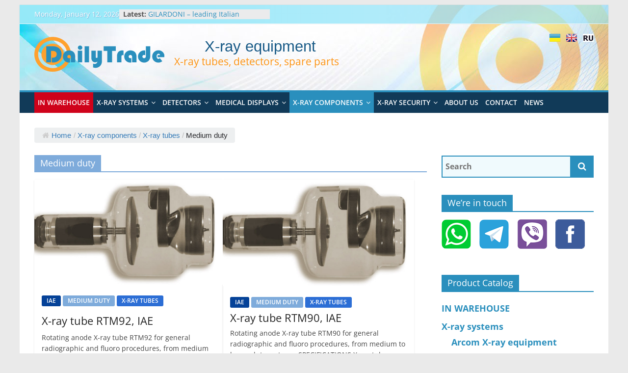

--- FILE ---
content_type: text/html; charset=UTF-8
request_url: https://dailytrade.ua/en/rentgen-komplektuychi_en/x-ray-tube_en/medium-duty_en/
body_size: 26718
content:
<!DOCTYPE html>
<html lang="en-GB">
<head>
<meta charset="UTF-8" />
<meta name="viewport" content="width=device-width, initial-scale=1">
<link rel="profile" href="http://gmpg.org/xfn/11" />
<link rel="pingback" href="https://dailytrade.ua/xmlrpc.php" />
<meta name='robots' content='index, follow, max-image-preview:large, max-snippet:-1, max-video-preview:-1' />
	<style>img:is([sizes="auto" i], [sizes^="auto," i]) { contain-intrinsic-size: 3000px 1500px }</style>
	<link rel="alternate" href="https://dailytrade.ua/rentgen-komplektuychi_uk/x-ray-tube_uk-uk/medium-duty_uk/" hreflang="uk" />
<link rel="alternate" href="https://dailytrade.ua/en/rentgen-komplektuychi_en/x-ray-tube_en/medium-duty_en/" hreflang="en" />
<link rel="alternate" href="https://dailytrade.ua/ru/rentgen-komplektuychi_ru/x-ray-tube_ru/medium-duty_ru/" hreflang="ru" />

	<!-- This site is optimized with the Yoast SEO plugin v24.6 - https://yoast.com/wordpress/plugins/seo/ -->
	<title>X-ray tubes, IAE - medium duty of average productivity X-ray systems</title>
	<meta name="description" content="X-ray tubes, IAE with a rotating anode - X39, X42, X76, X40, X50H, X50AH, RTM78, RTM782, RTM90, RTM92 - for general radiographic and fluoro procedures." />
	<link rel="canonical" href="https://dailytrade.ua/en/rentgen-komplektuychi_en/x-ray-tube_en/medium-duty_en/" />
	<meta property="og:locale" content="en_GB" />
	<meta property="og:locale:alternate" content="uk_UA" />
	<meta property="og:locale:alternate" content="ru_RU" />
	<meta property="og:type" content="article" />
	<meta property="og:title" content="X-ray tubes, IAE - medium duty of average productivity X-ray systems" />
	<meta property="og:description" content="X-ray tubes, IAE with a rotating anode - X39, X42, X76, X40, X50H, X50AH, RTM78, RTM782, RTM90, RTM92 - for general radiographic and fluoro procedures." />
	<meta property="og:url" content="https://dailytrade.ua/en/rentgen-komplektuychi_en/x-ray-tube_en/medium-duty_en/" />
	<meta property="og:site_name" content="X-ray equipment" />
	<meta name="twitter:card" content="summary_large_image" />
	<script type="application/ld+json" class="yoast-schema-graph">{"@context":"https://schema.org","@graph":[{"@type":"CollectionPage","@id":"https://dailytrade.ua/en/rentgen-komplektuychi_en/x-ray-tube_en/medium-duty_en/","url":"https://dailytrade.ua/en/rentgen-komplektuychi_en/x-ray-tube_en/medium-duty_en/","name":"X-ray tubes, IAE - medium duty of average productivity X-ray systems","isPartOf":{"@id":"https://dailytrade.ua/en/#website"},"primaryImageOfPage":{"@id":"https://dailytrade.ua/en/rentgen-komplektuychi_en/x-ray-tube_en/medium-duty_en/#primaryimage"},"image":{"@id":"https://dailytrade.ua/en/rentgen-komplektuychi_en/x-ray-tube_en/medium-duty_en/#primaryimage"},"thumbnailUrl":"https://dailytrade.ua/wp-content/uploads/X-ray-tube-RTM92.jpg","description":"X-ray tubes, IAE with a rotating anode - X39, X42, X76, X40, X50H, X50AH, RTM78, RTM782, RTM90, RTM92 - for general radiographic and fluoro procedures.","breadcrumb":{"@id":"https://dailytrade.ua/en/rentgen-komplektuychi_en/x-ray-tube_en/medium-duty_en/#breadcrumb"},"inLanguage":"en-GB"},{"@type":"ImageObject","inLanguage":"en-GB","@id":"https://dailytrade.ua/en/rentgen-komplektuychi_en/x-ray-tube_en/medium-duty_en/#primaryimage","url":"https://dailytrade.ua/wp-content/uploads/X-ray-tube-RTM92.jpg","contentUrl":"https://dailytrade.ua/wp-content/uploads/X-ray-tube-RTM92.jpg","width":800,"height":445},{"@type":"BreadcrumbList","@id":"https://dailytrade.ua/en/rentgen-komplektuychi_en/x-ray-tube_en/medium-duty_en/#breadcrumb","itemListElement":[{"@type":"ListItem","position":1,"name":"Main page","item":"https://dailytrade.ua/en/"},{"@type":"ListItem","position":2,"name":"X-ray components","item":"https://dailytrade.ua/en/rentgen-komplektuychi_en/"},{"@type":"ListItem","position":3,"name":"X-ray tubes","item":"https://dailytrade.ua/en/rentgen-komplektuychi_en/x-ray-tube_en/"},{"@type":"ListItem","position":4,"name":"Medium duty"}]},{"@type":"WebSite","@id":"https://dailytrade.ua/en/#website","url":"https://dailytrade.ua/en/","name":"X-ray equipment","description":"X-ray tubes, detectors, spare parts","publisher":{"@id":"https://dailytrade.ua/en/#organization"},"potentialAction":[{"@type":"SearchAction","target":{"@type":"EntryPoint","urlTemplate":"https://dailytrade.ua/en/?s={search_term_string}"},"query-input":{"@type":"PropertyValueSpecification","valueRequired":true,"valueName":"search_term_string"}}],"inLanguage":"en-GB"},{"@type":"Organization","@id":"https://dailytrade.ua/en/#organization","name":"ДЕЙЛІ-ТРЕЙД | Daily Trade","url":"https://dailytrade.ua/en/","logo":{"@type":"ImageObject","inLanguage":"en-GB","@id":"https://dailytrade.ua/en/#/schema/logo/image/","url":"http://dailytrade.ua/wp-content/uploads/logo-1.png","contentUrl":"http://dailytrade.ua/wp-content/uploads/logo-1.png","width":265,"height":90,"caption":"ДЕЙЛІ-ТРЕЙД | Daily Trade"},"image":{"@id":"https://dailytrade.ua/en/#/schema/logo/image/"}}]}</script>
	<!-- / Yoast SEO plugin. -->


<link rel='dns-prefetch' href='//fonts.googleapis.com' />
		<!-- This site uses the Google Analytics by MonsterInsights plugin v9.3.1 - Using Analytics tracking - https://www.monsterinsights.com/ -->
							<script src="//www.googletagmanager.com/gtag/js?id=G-Y8TJ2EVPG7"  data-cfasync="false" data-wpfc-render="false" type="text/javascript" async></script>
			<script data-cfasync="false" data-wpfc-render="false" type="text/javascript">
				var mi_version = '9.3.1';
				var mi_track_user = true;
				var mi_no_track_reason = '';
								var MonsterInsightsDefaultLocations = {"page_location":"https:\/\/dailytrade.ua\/en\/rentgen-komplektuychi_en\/x-ray-tube_en\/medium-duty_en\/"};
				if ( typeof MonsterInsightsPrivacyGuardFilter === 'function' ) {
					var MonsterInsightsLocations = (typeof MonsterInsightsExcludeQuery === 'object') ? MonsterInsightsPrivacyGuardFilter( MonsterInsightsExcludeQuery ) : MonsterInsightsPrivacyGuardFilter( MonsterInsightsDefaultLocations );
				} else {
					var MonsterInsightsLocations = (typeof MonsterInsightsExcludeQuery === 'object') ? MonsterInsightsExcludeQuery : MonsterInsightsDefaultLocations;
				}

								var disableStrs = [
										'ga-disable-G-Y8TJ2EVPG7',
									];

				/* Function to detect opted out users */
				function __gtagTrackerIsOptedOut() {
					for (var index = 0; index < disableStrs.length; index++) {
						if (document.cookie.indexOf(disableStrs[index] + '=true') > -1) {
							return true;
						}
					}

					return false;
				}

				/* Disable tracking if the opt-out cookie exists. */
				if (__gtagTrackerIsOptedOut()) {
					for (var index = 0; index < disableStrs.length; index++) {
						window[disableStrs[index]] = true;
					}
				}

				/* Opt-out function */
				function __gtagTrackerOptout() {
					for (var index = 0; index < disableStrs.length; index++) {
						document.cookie = disableStrs[index] + '=true; expires=Thu, 31 Dec 2099 23:59:59 UTC; path=/';
						window[disableStrs[index]] = true;
					}
				}

				if ('undefined' === typeof gaOptout) {
					function gaOptout() {
						__gtagTrackerOptout();
					}
				}
								window.dataLayer = window.dataLayer || [];

				window.MonsterInsightsDualTracker = {
					helpers: {},
					trackers: {},
				};
				if (mi_track_user) {
					function __gtagDataLayer() {
						dataLayer.push(arguments);
					}

					function __gtagTracker(type, name, parameters) {
						if (!parameters) {
							parameters = {};
						}

						if (parameters.send_to) {
							__gtagDataLayer.apply(null, arguments);
							return;
						}

						if (type === 'event') {
														parameters.send_to = monsterinsights_frontend.v4_id;
							var hookName = name;
							if (typeof parameters['event_category'] !== 'undefined') {
								hookName = parameters['event_category'] + ':' + name;
							}

							if (typeof MonsterInsightsDualTracker.trackers[hookName] !== 'undefined') {
								MonsterInsightsDualTracker.trackers[hookName](parameters);
							} else {
								__gtagDataLayer('event', name, parameters);
							}
							
						} else {
							__gtagDataLayer.apply(null, arguments);
						}
					}

					__gtagTracker('js', new Date());
					__gtagTracker('set', {
						'developer_id.dZGIzZG': true,
											});
					if ( MonsterInsightsLocations.page_location ) {
						__gtagTracker('set', MonsterInsightsLocations);
					}
										__gtagTracker('config', 'G-Y8TJ2EVPG7', {"forceSSL":"true","page_path":location.pathname + location.search + location.hash} );
															window.gtag = __gtagTracker;										(function () {
						/* https://developers.google.com/analytics/devguides/collection/analyticsjs/ */
						/* ga and __gaTracker compatibility shim. */
						var noopfn = function () {
							return null;
						};
						var newtracker = function () {
							return new Tracker();
						};
						var Tracker = function () {
							return null;
						};
						var p = Tracker.prototype;
						p.get = noopfn;
						p.set = noopfn;
						p.send = function () {
							var args = Array.prototype.slice.call(arguments);
							args.unshift('send');
							__gaTracker.apply(null, args);
						};
						var __gaTracker = function () {
							var len = arguments.length;
							if (len === 0) {
								return;
							}
							var f = arguments[len - 1];
							if (typeof f !== 'object' || f === null || typeof f.hitCallback !== 'function') {
								if ('send' === arguments[0]) {
									var hitConverted, hitObject = false, action;
									if ('event' === arguments[1]) {
										if ('undefined' !== typeof arguments[3]) {
											hitObject = {
												'eventAction': arguments[3],
												'eventCategory': arguments[2],
												'eventLabel': arguments[4],
												'value': arguments[5] ? arguments[5] : 1,
											}
										}
									}
									if ('pageview' === arguments[1]) {
										if ('undefined' !== typeof arguments[2]) {
											hitObject = {
												'eventAction': 'page_view',
												'page_path': arguments[2],
											}
										}
									}
									if (typeof arguments[2] === 'object') {
										hitObject = arguments[2];
									}
									if (typeof arguments[5] === 'object') {
										Object.assign(hitObject, arguments[5]);
									}
									if ('undefined' !== typeof arguments[1].hitType) {
										hitObject = arguments[1];
										if ('pageview' === hitObject.hitType) {
											hitObject.eventAction = 'page_view';
										}
									}
									if (hitObject) {
										action = 'timing' === arguments[1].hitType ? 'timing_complete' : hitObject.eventAction;
										hitConverted = mapArgs(hitObject);
										__gtagTracker('event', action, hitConverted);
									}
								}
								return;
							}

							function mapArgs(args) {
								var arg, hit = {};
								var gaMap = {
									'eventCategory': 'event_category',
									'eventAction': 'event_action',
									'eventLabel': 'event_label',
									'eventValue': 'event_value',
									'nonInteraction': 'non_interaction',
									'timingCategory': 'event_category',
									'timingVar': 'name',
									'timingValue': 'value',
									'timingLabel': 'event_label',
									'page': 'page_path',
									'location': 'page_location',
									'title': 'page_title',
									'referrer' : 'page_referrer',
								};
								for (arg in args) {
																		if (!(!args.hasOwnProperty(arg) || !gaMap.hasOwnProperty(arg))) {
										hit[gaMap[arg]] = args[arg];
									} else {
										hit[arg] = args[arg];
									}
								}
								return hit;
							}

							try {
								f.hitCallback();
							} catch (ex) {
							}
						};
						__gaTracker.create = newtracker;
						__gaTracker.getByName = newtracker;
						__gaTracker.getAll = function () {
							return [];
						};
						__gaTracker.remove = noopfn;
						__gaTracker.loaded = true;
						window['__gaTracker'] = __gaTracker;
					})();
									} else {
										console.log("");
					(function () {
						function __gtagTracker() {
							return null;
						}

						window['__gtagTracker'] = __gtagTracker;
						window['gtag'] = __gtagTracker;
					})();
									}
			</script>
				<!-- / Google Analytics by MonsterInsights -->
		<style id='wp-block-library-theme-inline-css' type='text/css'>
.wp-block-audio :where(figcaption){color:#555;font-size:13px;text-align:center}.is-dark-theme .wp-block-audio :where(figcaption){color:#ffffffa6}.wp-block-audio{margin:0 0 1em}.wp-block-code{border:1px solid #ccc;border-radius:4px;font-family:Menlo,Consolas,monaco,monospace;padding:.8em 1em}.wp-block-embed :where(figcaption){color:#555;font-size:13px;text-align:center}.is-dark-theme .wp-block-embed :where(figcaption){color:#ffffffa6}.wp-block-embed{margin:0 0 1em}.blocks-gallery-caption{color:#555;font-size:13px;text-align:center}.is-dark-theme .blocks-gallery-caption{color:#ffffffa6}:root :where(.wp-block-image figcaption){color:#555;font-size:13px;text-align:center}.is-dark-theme :root :where(.wp-block-image figcaption){color:#ffffffa6}.wp-block-image{margin:0 0 1em}.wp-block-pullquote{border-bottom:4px solid;border-top:4px solid;color:currentColor;margin-bottom:1.75em}.wp-block-pullquote cite,.wp-block-pullquote footer,.wp-block-pullquote__citation{color:currentColor;font-size:.8125em;font-style:normal;text-transform:uppercase}.wp-block-quote{border-left:.25em solid;margin:0 0 1.75em;padding-left:1em}.wp-block-quote cite,.wp-block-quote footer{color:currentColor;font-size:.8125em;font-style:normal;position:relative}.wp-block-quote:where(.has-text-align-right){border-left:none;border-right:.25em solid;padding-left:0;padding-right:1em}.wp-block-quote:where(.has-text-align-center){border:none;padding-left:0}.wp-block-quote.is-large,.wp-block-quote.is-style-large,.wp-block-quote:where(.is-style-plain){border:none}.wp-block-search .wp-block-search__label{font-weight:700}.wp-block-search__button{border:1px solid #ccc;padding:.375em .625em}:where(.wp-block-group.has-background){padding:1.25em 2.375em}.wp-block-separator.has-css-opacity{opacity:.4}.wp-block-separator{border:none;border-bottom:2px solid;margin-left:auto;margin-right:auto}.wp-block-separator.has-alpha-channel-opacity{opacity:1}.wp-block-separator:not(.is-style-wide):not(.is-style-dots){width:100px}.wp-block-separator.has-background:not(.is-style-dots){border-bottom:none;height:1px}.wp-block-separator.has-background:not(.is-style-wide):not(.is-style-dots){height:2px}.wp-block-table{margin:0 0 1em}.wp-block-table td,.wp-block-table th{word-break:normal}.wp-block-table :where(figcaption){color:#555;font-size:13px;text-align:center}.is-dark-theme .wp-block-table :where(figcaption){color:#ffffffa6}.wp-block-video :where(figcaption){color:#555;font-size:13px;text-align:center}.is-dark-theme .wp-block-video :where(figcaption){color:#ffffffa6}.wp-block-video{margin:0 0 1em}:root :where(.wp-block-template-part.has-background){margin-bottom:0;margin-top:0;padding:1.25em 2.375em}
</style>
<style id='classic-theme-styles-inline-css' type='text/css'>
/*! This file is auto-generated */
.wp-block-button__link{color:#fff;background-color:#32373c;border-radius:9999px;box-shadow:none;text-decoration:none;padding:calc(.667em + 2px) calc(1.333em + 2px);font-size:1.125em}.wp-block-file__button{background:#32373c;color:#fff;text-decoration:none}
</style>
<style id='global-styles-inline-css' type='text/css'>
:root{--wp--preset--aspect-ratio--square: 1;--wp--preset--aspect-ratio--4-3: 4/3;--wp--preset--aspect-ratio--3-4: 3/4;--wp--preset--aspect-ratio--3-2: 3/2;--wp--preset--aspect-ratio--2-3: 2/3;--wp--preset--aspect-ratio--16-9: 16/9;--wp--preset--aspect-ratio--9-16: 9/16;--wp--preset--color--black: #000000;--wp--preset--color--cyan-bluish-gray: #abb8c3;--wp--preset--color--white: #ffffff;--wp--preset--color--pale-pink: #f78da7;--wp--preset--color--vivid-red: #cf2e2e;--wp--preset--color--luminous-vivid-orange: #ff6900;--wp--preset--color--luminous-vivid-amber: #fcb900;--wp--preset--color--light-green-cyan: #7bdcb5;--wp--preset--color--vivid-green-cyan: #00d084;--wp--preset--color--pale-cyan-blue: #8ed1fc;--wp--preset--color--vivid-cyan-blue: #0693e3;--wp--preset--color--vivid-purple: #9b51e0;--wp--preset--gradient--vivid-cyan-blue-to-vivid-purple: linear-gradient(135deg,rgba(6,147,227,1) 0%,rgb(155,81,224) 100%);--wp--preset--gradient--light-green-cyan-to-vivid-green-cyan: linear-gradient(135deg,rgb(122,220,180) 0%,rgb(0,208,130) 100%);--wp--preset--gradient--luminous-vivid-amber-to-luminous-vivid-orange: linear-gradient(135deg,rgba(252,185,0,1) 0%,rgba(255,105,0,1) 100%);--wp--preset--gradient--luminous-vivid-orange-to-vivid-red: linear-gradient(135deg,rgba(255,105,0,1) 0%,rgb(207,46,46) 100%);--wp--preset--gradient--very-light-gray-to-cyan-bluish-gray: linear-gradient(135deg,rgb(238,238,238) 0%,rgb(169,184,195) 100%);--wp--preset--gradient--cool-to-warm-spectrum: linear-gradient(135deg,rgb(74,234,220) 0%,rgb(151,120,209) 20%,rgb(207,42,186) 40%,rgb(238,44,130) 60%,rgb(251,105,98) 80%,rgb(254,248,76) 100%);--wp--preset--gradient--blush-light-purple: linear-gradient(135deg,rgb(255,206,236) 0%,rgb(152,150,240) 100%);--wp--preset--gradient--blush-bordeaux: linear-gradient(135deg,rgb(254,205,165) 0%,rgb(254,45,45) 50%,rgb(107,0,62) 100%);--wp--preset--gradient--luminous-dusk: linear-gradient(135deg,rgb(255,203,112) 0%,rgb(199,81,192) 50%,rgb(65,88,208) 100%);--wp--preset--gradient--pale-ocean: linear-gradient(135deg,rgb(255,245,203) 0%,rgb(182,227,212) 50%,rgb(51,167,181) 100%);--wp--preset--gradient--electric-grass: linear-gradient(135deg,rgb(202,248,128) 0%,rgb(113,206,126) 100%);--wp--preset--gradient--midnight: linear-gradient(135deg,rgb(2,3,129) 0%,rgb(40,116,252) 100%);--wp--preset--font-size--small: 13px;--wp--preset--font-size--medium: 20px;--wp--preset--font-size--large: 36px;--wp--preset--font-size--x-large: 42px;--wp--preset--spacing--20: 0.44rem;--wp--preset--spacing--30: 0.67rem;--wp--preset--spacing--40: 1rem;--wp--preset--spacing--50: 1.5rem;--wp--preset--spacing--60: 2.25rem;--wp--preset--spacing--70: 3.38rem;--wp--preset--spacing--80: 5.06rem;--wp--preset--shadow--natural: 6px 6px 9px rgba(0, 0, 0, 0.2);--wp--preset--shadow--deep: 12px 12px 50px rgba(0, 0, 0, 0.4);--wp--preset--shadow--sharp: 6px 6px 0px rgba(0, 0, 0, 0.2);--wp--preset--shadow--outlined: 6px 6px 0px -3px rgba(255, 255, 255, 1), 6px 6px rgba(0, 0, 0, 1);--wp--preset--shadow--crisp: 6px 6px 0px rgba(0, 0, 0, 1);}:where(.is-layout-flex){gap: 0.5em;}:where(.is-layout-grid){gap: 0.5em;}body .is-layout-flex{display: flex;}.is-layout-flex{flex-wrap: wrap;align-items: center;}.is-layout-flex > :is(*, div){margin: 0;}body .is-layout-grid{display: grid;}.is-layout-grid > :is(*, div){margin: 0;}:where(.wp-block-columns.is-layout-flex){gap: 2em;}:where(.wp-block-columns.is-layout-grid){gap: 2em;}:where(.wp-block-post-template.is-layout-flex){gap: 1.25em;}:where(.wp-block-post-template.is-layout-grid){gap: 1.25em;}.has-black-color{color: var(--wp--preset--color--black) !important;}.has-cyan-bluish-gray-color{color: var(--wp--preset--color--cyan-bluish-gray) !important;}.has-white-color{color: var(--wp--preset--color--white) !important;}.has-pale-pink-color{color: var(--wp--preset--color--pale-pink) !important;}.has-vivid-red-color{color: var(--wp--preset--color--vivid-red) !important;}.has-luminous-vivid-orange-color{color: var(--wp--preset--color--luminous-vivid-orange) !important;}.has-luminous-vivid-amber-color{color: var(--wp--preset--color--luminous-vivid-amber) !important;}.has-light-green-cyan-color{color: var(--wp--preset--color--light-green-cyan) !important;}.has-vivid-green-cyan-color{color: var(--wp--preset--color--vivid-green-cyan) !important;}.has-pale-cyan-blue-color{color: var(--wp--preset--color--pale-cyan-blue) !important;}.has-vivid-cyan-blue-color{color: var(--wp--preset--color--vivid-cyan-blue) !important;}.has-vivid-purple-color{color: var(--wp--preset--color--vivid-purple) !important;}.has-black-background-color{background-color: var(--wp--preset--color--black) !important;}.has-cyan-bluish-gray-background-color{background-color: var(--wp--preset--color--cyan-bluish-gray) !important;}.has-white-background-color{background-color: var(--wp--preset--color--white) !important;}.has-pale-pink-background-color{background-color: var(--wp--preset--color--pale-pink) !important;}.has-vivid-red-background-color{background-color: var(--wp--preset--color--vivid-red) !important;}.has-luminous-vivid-orange-background-color{background-color: var(--wp--preset--color--luminous-vivid-orange) !important;}.has-luminous-vivid-amber-background-color{background-color: var(--wp--preset--color--luminous-vivid-amber) !important;}.has-light-green-cyan-background-color{background-color: var(--wp--preset--color--light-green-cyan) !important;}.has-vivid-green-cyan-background-color{background-color: var(--wp--preset--color--vivid-green-cyan) !important;}.has-pale-cyan-blue-background-color{background-color: var(--wp--preset--color--pale-cyan-blue) !important;}.has-vivid-cyan-blue-background-color{background-color: var(--wp--preset--color--vivid-cyan-blue) !important;}.has-vivid-purple-background-color{background-color: var(--wp--preset--color--vivid-purple) !important;}.has-black-border-color{border-color: var(--wp--preset--color--black) !important;}.has-cyan-bluish-gray-border-color{border-color: var(--wp--preset--color--cyan-bluish-gray) !important;}.has-white-border-color{border-color: var(--wp--preset--color--white) !important;}.has-pale-pink-border-color{border-color: var(--wp--preset--color--pale-pink) !important;}.has-vivid-red-border-color{border-color: var(--wp--preset--color--vivid-red) !important;}.has-luminous-vivid-orange-border-color{border-color: var(--wp--preset--color--luminous-vivid-orange) !important;}.has-luminous-vivid-amber-border-color{border-color: var(--wp--preset--color--luminous-vivid-amber) !important;}.has-light-green-cyan-border-color{border-color: var(--wp--preset--color--light-green-cyan) !important;}.has-vivid-green-cyan-border-color{border-color: var(--wp--preset--color--vivid-green-cyan) !important;}.has-pale-cyan-blue-border-color{border-color: var(--wp--preset--color--pale-cyan-blue) !important;}.has-vivid-cyan-blue-border-color{border-color: var(--wp--preset--color--vivid-cyan-blue) !important;}.has-vivid-purple-border-color{border-color: var(--wp--preset--color--vivid-purple) !important;}.has-vivid-cyan-blue-to-vivid-purple-gradient-background{background: var(--wp--preset--gradient--vivid-cyan-blue-to-vivid-purple) !important;}.has-light-green-cyan-to-vivid-green-cyan-gradient-background{background: var(--wp--preset--gradient--light-green-cyan-to-vivid-green-cyan) !important;}.has-luminous-vivid-amber-to-luminous-vivid-orange-gradient-background{background: var(--wp--preset--gradient--luminous-vivid-amber-to-luminous-vivid-orange) !important;}.has-luminous-vivid-orange-to-vivid-red-gradient-background{background: var(--wp--preset--gradient--luminous-vivid-orange-to-vivid-red) !important;}.has-very-light-gray-to-cyan-bluish-gray-gradient-background{background: var(--wp--preset--gradient--very-light-gray-to-cyan-bluish-gray) !important;}.has-cool-to-warm-spectrum-gradient-background{background: var(--wp--preset--gradient--cool-to-warm-spectrum) !important;}.has-blush-light-purple-gradient-background{background: var(--wp--preset--gradient--blush-light-purple) !important;}.has-blush-bordeaux-gradient-background{background: var(--wp--preset--gradient--blush-bordeaux) !important;}.has-luminous-dusk-gradient-background{background: var(--wp--preset--gradient--luminous-dusk) !important;}.has-pale-ocean-gradient-background{background: var(--wp--preset--gradient--pale-ocean) !important;}.has-electric-grass-gradient-background{background: var(--wp--preset--gradient--electric-grass) !important;}.has-midnight-gradient-background{background: var(--wp--preset--gradient--midnight) !important;}.has-small-font-size{font-size: var(--wp--preset--font-size--small) !important;}.has-medium-font-size{font-size: var(--wp--preset--font-size--medium) !important;}.has-large-font-size{font-size: var(--wp--preset--font-size--large) !important;}.has-x-large-font-size{font-size: var(--wp--preset--font-size--x-large) !important;}
:where(.wp-block-post-template.is-layout-flex){gap: 1.25em;}:where(.wp-block-post-template.is-layout-grid){gap: 1.25em;}
:where(.wp-block-columns.is-layout-flex){gap: 2em;}:where(.wp-block-columns.is-layout-grid){gap: 2em;}
:root :where(.wp-block-pullquote){font-size: 1.5em;line-height: 1.6;}
</style>
<link rel='stylesheet' id='wpo_min-header-0-css' href='https://dailytrade.ua/wp-content/cache/wpo-minify/1742315331/assets/wpo-minify-header-8b479786.min.css' type='text/css' media='all' />
<link rel="stylesheet" type="text/css" href="https://dailytrade.ua/wp-content/plugins/smart-slider-3/Public/SmartSlider3/Application/Frontend/Assets/dist/smartslider.min.css?ver=5b52c66b" media="all">
<style data-related="n2-ss-5">div#n2-ss-5 .n2-ss-slider-1{display:grid;position:relative;}div#n2-ss-5 .n2-ss-slider-2{display:grid;position:relative;overflow:hidden;padding:0px 0px 0px 0px;border:0px solid RGBA(62,62,62,1);border-radius:0px;background-clip:padding-box;background-repeat:repeat;background-position:50% 50%;background-size:cover;background-attachment:scroll;z-index:1;}div#n2-ss-5:not(.n2-ss-loaded) .n2-ss-slider-2{background-image:none !important;}div#n2-ss-5 .n2-ss-slider-3{display:grid;grid-template-areas:'cover';position:relative;overflow:hidden;z-index:10;}div#n2-ss-5 .n2-ss-slider-3 > *{grid-area:cover;}div#n2-ss-5 .n2-ss-slide-backgrounds,div#n2-ss-5 .n2-ss-slider-3 > .n2-ss-divider{position:relative;}div#n2-ss-5 .n2-ss-slide-backgrounds{z-index:10;}div#n2-ss-5 .n2-ss-slide-backgrounds > *{overflow:hidden;}div#n2-ss-5 .n2-ss-slide-background{transform:translateX(-100000px);}div#n2-ss-5 .n2-ss-slider-4{place-self:center;position:relative;width:100%;height:100%;z-index:20;display:grid;grid-template-areas:'slide';}div#n2-ss-5 .n2-ss-slider-4 > *{grid-area:slide;}div#n2-ss-5.n2-ss-full-page--constrain-ratio .n2-ss-slider-4{height:auto;}div#n2-ss-5 .n2-ss-slide{display:grid;place-items:center;grid-auto-columns:100%;position:relative;z-index:20;-webkit-backface-visibility:hidden;transform:translateX(-100000px);}div#n2-ss-5 .n2-ss-slide{perspective:1500px;}div#n2-ss-5 .n2-ss-slide-active{z-index:21;}.n2-ss-background-animation{position:absolute;top:0;left:0;width:100%;height:100%;z-index:3;}div#n2-ss-5 .n2-ss-slide-limiter{max-width:260px;}div#n2-ss-5 .n-uc-ydl5T7b9M7sB{padding:0px 0px 0px 0px}div#n2-ss-5 .n-uc-u32wyEimBMpz-inner{padding:10px 10px 10px 10px;justify-content:center}div#n2-ss-5 .n-uc-qVMqe3peXOhw{align-self:center;}div#n2-ss-5 .n-uc-rhT6Hfzcznwv{padding:0px 0px 0px 0px}div#n2-ss-5 .n-uc-FxkF2ptbRQnK-inner{padding:10px 10px 10px 10px;justify-content:center}div#n2-ss-5 .n-uc-WxZzW2SCoZDs{align-self:center;}div#n2-ss-5 .n-uc-mpCKhGq8yudi{padding:0px 0px 0px 0px}div#n2-ss-5 .n-uc-E6DkYSQO97G8-inner{padding:10px 10px 10px 10px;justify-content:center}div#n2-ss-5 .n-uc-bULNL2aGQWlH{align-self:center;}div#n2-ss-5 .n-uc-KcGdVM6x8oxp{padding:0px 0px 0px 0px}div#n2-ss-5 .n-uc-dBefovIj5Vh9-inner{padding:10px 10px 10px 10px;justify-content:center}div#n2-ss-5 .n-uc-heqg0fujCxsc{align-self:center;}@media (min-width: 1200px){div#n2-ss-5 [data-hide-desktopportrait="1"]{display: none !important;}}@media (orientation: landscape) and (max-width: 1199px) and (min-width: 901px),(orientation: portrait) and (max-width: 1199px) and (min-width: 701px){div#n2-ss-5 [data-hide-tabletportrait="1"]{display: none !important;}}@media (orientation: landscape) and (max-width: 900px),(orientation: portrait) and (max-width: 700px){div#n2-ss-5 .n-uc-qVMqe3peXOhw{display:none}div#n2-ss-5 .n-uc-WxZzW2SCoZDs{display:none}div#n2-ss-5 .n-uc-bULNL2aGQWlH{display:none}div#n2-ss-5 .n-uc-heqg0fujCxsc{display:none}div#n2-ss-5 [data-hide-mobileportrait="1"]{display: none !important;}}</style>
<script>(function(){this._N2=this._N2||{_r:[],_d:[],r:function(){this._r.push(arguments)},d:function(){this._d.push(arguments)}}}).call(window);</script><script src="https://dailytrade.ua/wp-content/plugins/smart-slider-3/Public/SmartSlider3/Application/Frontend/Assets/dist/n2.min.js?ver=5b52c66b" defer async></script>
<script src="https://dailytrade.ua/wp-content/plugins/smart-slider-3/Public/SmartSlider3/Application/Frontend/Assets/dist/smartslider-frontend.min.js?ver=5b52c66b" defer async></script>
<script src="https://dailytrade.ua/wp-content/plugins/smart-slider-3/Public/SmartSlider3/Slider/SliderType/Simple/Assets/dist/ss-simple.min.js?ver=5b52c66b" defer async></script>
<script>_N2.r('documentReady',function(){_N2.r(["documentReady","smartslider-frontend","ss-simple"],function(){new _N2.SmartSliderSimple('n2-ss-5',{"admin":false,"background.video.mobile":1,"loadingTime":2000,"alias":{"id":0,"smoothScroll":0,"slideSwitch":0,"scroll":1},"align":"normal","isDelayed":0,"responsive":{"mediaQueries":{"all":false,"desktopportrait":["(min-width: 1200px)"],"tabletportrait":["(orientation: landscape) and (max-width: 1199px) and (min-width: 901px)","(orientation: portrait) and (max-width: 1199px) and (min-width: 701px)"],"mobileportrait":["(orientation: landscape) and (max-width: 900px)","(orientation: portrait) and (max-width: 700px)"]},"base":{"slideOuterWidth":260,"slideOuterHeight":110,"sliderWidth":260,"sliderHeight":110,"slideWidth":260,"slideHeight":110},"hideOn":{"desktopLandscape":false,"desktopPortrait":false,"tabletLandscape":false,"tabletPortrait":false,"mobileLandscape":false,"mobilePortrait":false},"onResizeEnabled":true,"type":"auto","sliderHeightBasedOn":"real","focusUser":1,"focusEdge":"auto","breakpoints":[{"device":"tabletPortrait","type":"max-screen-width","portraitWidth":1199,"landscapeWidth":1199},{"device":"mobilePortrait","type":"max-screen-width","portraitWidth":700,"landscapeWidth":900}],"enabledDevices":{"desktopLandscape":0,"desktopPortrait":1,"tabletLandscape":0,"tabletPortrait":1,"mobileLandscape":0,"mobilePortrait":1},"sizes":{"desktopPortrait":{"width":260,"height":110,"max":3000,"min":260},"tabletPortrait":{"width":260,"height":110,"customHeight":false,"max":1199,"min":260},"mobilePortrait":{"width":260,"height":110,"customHeight":false,"max":900,"min":260}},"overflowHiddenPage":0,"focus":{"offsetTop":"#wpadminbar","offsetBottom":""}},"controls":{"mousewheel":0,"touch":"horizontal","keyboard":1,"blockCarouselInteraction":1},"playWhenVisible":1,"playWhenVisibleAt":0.5,"lazyLoad":0,"lazyLoadNeighbor":0,"blockrightclick":0,"maintainSession":0,"autoplay":{"enabled":1,"start":1,"duration":7000,"autoplayLoop":1,"allowReStart":0,"pause":{"click":1,"mouse":"0","mediaStarted":1},"resume":{"click":0,"mouse":"0","mediaEnded":1,"slidechanged":0},"interval":1,"intervalModifier":"loop","intervalSlide":"current"},"perspective":1500,"layerMode":{"playOnce":0,"playFirstLayer":1,"mode":"skippable","inAnimation":"mainInEnd"},"bgAnimations":0,"mainanimation":{"type":"vertical-reversed","duration":800,"delay":0,"ease":"easeOutQuad","shiftedBackgroundAnimation":0},"carousel":1,"initCallbacks":function(){}})})});</script><!-- ERROR: WP-Optimize minify was not allowed to save its cache on - wp-content/cache/wpo-minify/1742315331/assets/wpo-minify-header-jquery.min.js --><!-- Please check if the path above is correct and ensure your server has write permission there! --><!-- If you found a bug, please report this on https://wordpress.org/support/plugin/wp-optimize/ --><!-- ERROR: WP-Optimize minify was not allowed to save its cache on - wp-content/cache/wpo-minify/1742315331/assets/wpo-minify-header-PopupConfig.js.min.js --><!-- Please check if the path above is correct and ensure your server has write permission there! --><!-- If you found a bug, please report this on https://wordpress.org/support/plugin/wp-optimize/ --><script type="text/javascript" src="https://dailytrade.ua/wp-includes/js/jquery/jquery.min.js" id="jquery-core-js"></script>
<script type="text/javascript" src="https://dailytrade.ua/wp-includes/js/jquery/jquery-migrate.min.js" id="jquery-migrate-js"></script>
<script type="text/javascript" src="https://dailytrade.ua/wp-content/plugins/google-analytics-for-wordpress/assets/js/frontend-gtag.min.js" id="monsterinsights-frontend-script-js" async="async" data-wp-strategy="async"></script>
<script data-cfasync="false" data-wpfc-render="false" type="text/javascript" id='monsterinsights-frontend-script-js-extra'>/* <![CDATA[ */
var monsterinsights_frontend = {"js_events_tracking":"true","download_extensions":"doc,pdf,ppt,zip,xls,docx,pptx,xlsx","inbound_paths":"[]","home_url":"https:\/\/dailytrade.ua","hash_tracking":"true","v4_id":"G-Y8TJ2EVPG7"};/* ]]> */
</script>
<script type="text/javascript" src="https://dailytrade.ua/wp-content/cache/wpo-minify/1742315331/assets/wpo-minify-header-jquerybackbonenf-front-end-deps.min.js" id="wpo_min-header-5-js"></script>
<script type="text/javascript" id="wpo_min-header-6-js-extra">
/* <![CDATA[ */
var nfi18n = {"ninjaForms":"Ninja Forms","changeEmailErrorMsg":"Please enter a valid email address!","changeDateErrorMsg":"Please enter a valid date!","confirmFieldErrorMsg":"These fields must match!","fieldNumberNumMinError":"Number Min Error","fieldNumberNumMaxError":"Number Max Error","fieldNumberIncrementBy":"Please increment by ","fieldTextareaRTEInsertLink":"Insert Link","fieldTextareaRTEInsertMedia":"Insert Media","fieldTextareaRTESelectAFile":"Select a file","formErrorsCorrectErrors":"Please correct errors before submitting this form.","formHoneypot":"If you are a human seeing this field, please leave it empty.","validateRequiredField":"This is a required field.","honeypotHoneypotError":"Honeypot Error","fileUploadOldCodeFileUploadInProgress":"File Upload in Progress.","fileUploadOldCodeFileUpload":"FILE UPLOAD","currencySymbol":"$","fieldsMarkedRequired":"Fields marked with an <span class=\"ninja-forms-req-symbol\">*<\/span> are required","thousands_sep":",","decimal_point":".","siteLocale":"en_GB","dateFormat":"m\/d\/Y","startOfWeek":"1","of":"of","previousMonth":"Previous Month","nextMonth":"Next Month","months":["January","February","March","April","May","June","July","August","September","October","November","December"],"monthsShort":["Jan","Feb","Mar","Apr","May","Jun","Jul","Aug","Sep","Oct","Nov","Dec"],"weekdays":["Sunday","Monday","Tuesday","Wednesday","Thursday","Friday","Saturday"],"weekdaysShort":["Sun","Mon","Tue","Wed","Thu","Fri","Sat"],"weekdaysMin":["Su","Mo","Tu","We","Th","Fr","Sa"],"recaptchaConsentMissing":"reCaptcha validation couldn't load.","recaptchaMissingCookie":"reCaptcha v3 validation couldn't load the cookie needed to submit the form.","recaptchaConsentEvent":"Accept reCaptcha cookies before sending the form."};
var nfFrontEnd = {"adminAjax":"https:\/\/dailytrade.ua\/wp-admin\/admin-ajax.php","ajaxNonce":"ced43cec30","requireBaseUrl":"https:\/\/dailytrade.ua\/wp-content\/plugins\/ninja-forms\/assets\/js\/","use_merge_tags":{"user":{"address":"address","textbox":"textbox","button":"button","checkbox":"checkbox","city":"city","confirm":"confirm","date":"date","email":"email","firstname":"firstname","html":"html","hidden":"hidden","lastname":"lastname","listcheckbox":"listcheckbox","listcountry":"listcountry","listimage":"listimage","listmultiselect":"listmultiselect","listradio":"listradio","listselect":"listselect","liststate":"liststate","note":"note","number":"number","password":"password","passwordconfirm":"passwordconfirm","product":"product","quantity":"quantity","recaptcha":"recaptcha","recaptcha_v3":"recaptcha_v3","repeater":"repeater","shipping":"shipping","spam":"spam","starrating":"starrating","submit":"submit","terms":"terms","textarea":"textarea","total":"total","unknown":"unknown","zip":"zip","hr":"hr"},"post":{"address":"address","textbox":"textbox","button":"button","checkbox":"checkbox","city":"city","confirm":"confirm","date":"date","email":"email","firstname":"firstname","html":"html","hidden":"hidden","lastname":"lastname","listcheckbox":"listcheckbox","listcountry":"listcountry","listimage":"listimage","listmultiselect":"listmultiselect","listradio":"listradio","listselect":"listselect","liststate":"liststate","note":"note","number":"number","password":"password","passwordconfirm":"passwordconfirm","product":"product","quantity":"quantity","recaptcha":"recaptcha","recaptcha_v3":"recaptcha_v3","repeater":"repeater","shipping":"shipping","spam":"spam","starrating":"starrating","submit":"submit","terms":"terms","textarea":"textarea","total":"total","unknown":"unknown","zip":"zip","hr":"hr"},"system":{"address":"address","textbox":"textbox","button":"button","checkbox":"checkbox","city":"city","confirm":"confirm","date":"date","email":"email","firstname":"firstname","html":"html","hidden":"hidden","lastname":"lastname","listcheckbox":"listcheckbox","listcountry":"listcountry","listimage":"listimage","listmultiselect":"listmultiselect","listradio":"listradio","listselect":"listselect","liststate":"liststate","note":"note","number":"number","password":"password","passwordconfirm":"passwordconfirm","product":"product","quantity":"quantity","recaptcha":"recaptcha","recaptcha_v3":"recaptcha_v3","repeater":"repeater","shipping":"shipping","spam":"spam","starrating":"starrating","submit":"submit","terms":"terms","textarea":"textarea","total":"total","unknown":"unknown","zip":"zip","hr":"hr"},"fields":{"address":"address","textbox":"textbox","button":"button","checkbox":"checkbox","city":"city","confirm":"confirm","date":"date","email":"email","firstname":"firstname","html":"html","hidden":"hidden","lastname":"lastname","listcheckbox":"listcheckbox","listcountry":"listcountry","listimage":"listimage","listmultiselect":"listmultiselect","listradio":"listradio","listselect":"listselect","liststate":"liststate","note":"note","number":"number","password":"password","passwordconfirm":"passwordconfirm","product":"product","quantity":"quantity","recaptcha":"recaptcha","recaptcha_v3":"recaptcha_v3","repeater":"repeater","shipping":"shipping","spam":"spam","starrating":"starrating","submit":"submit","terms":"terms","textarea":"textarea","total":"total","unknown":"unknown","zip":"zip","hr":"hr"},"calculations":{"html":"html","hidden":"hidden","note":"note","unknown":"unknown"}},"opinionated_styles":"","filter_esc_status":"false","nf_consent_status_response":[]};
var nfInlineVars = [];
/* ]]> */
</script>
<script type="text/javascript" src="https://dailytrade.ua/wp-content/cache/wpo-minify/1742315331/assets/wpo-minify-header-nf-front-end-depsnf-front-end.min.js" id="wpo_min-header-6-js"></script>
<script type="text/javascript" src="https://dailytrade.ua/wp-content/cache/wpo-minify/1742315331/assets/wpo-minify-header-Popup.js.min.js" id="wpo_min-header-8-js"></script>
<script type="text/javascript" src="https://dailytrade.ua/wp-content/cache/wpo-minify/1742315331/assets/wpo-minify-header-Popup.jsPopupConfig.js.min.js" id="wpo_min-header-9-js"></script>
<script type="text/javascript" src="https://dailytrade.ua/wp-content/cache/wpo-minify/1742315331/assets/wpo-minify-header-PopupBuilder.js.min.js" id="wpo_min-header-11-js"></script>
<!--[if lte IE 8]>
<script type="text/javascript" src="https://dailytrade.ua/wp-content/themes/colormag/js/html5shiv.min.js" id="html5-js"></script>
<![endif]-->
<script type="text/javascript" src="https://dailytrade.ua/wp-content/cache/wpo-minify/1742315331/assets/wpo-minify-header-bar_script.min.js" id="wpo_min-header-13-js"></script>
<script type="text/javascript" src="https://dailytrade.ua/wp-content/cache/wpo-minify/1742315331/assets/wpo-minify-header-circle_script.min.js" id="wpo_min-header-14-js"></script>
<script type="text/javascript" src="https://dailytrade.ua/wp-content/cache/wpo-minify/1742315331/assets/wpo-minify-header-circle_custom_script.min.js" id="wpo_min-header-15-js"></script>
<script type="text/javascript" src="https://dailytrade.ua/wp-content/cache/wpo-minify/1742315331/assets/wpo-minify-header-gage_script.min.js" id="wpo_min-header-16-js"></script>
<script type="text/javascript" src="https://dailytrade.ua/wp-content/plugins/skt-skill-bar/skill_bar/gage/raphael-2.1.4.min.js" id="gage_raphael_script-js"></script>
<script type="text/javascript" src="https://dailytrade.ua/wp-content/cache/wpo-minify/1742315331/assets/wpo-minify-header-chart-js-script.min.js" id="wpo_min-header-18-js"></script>
<script type="text/javascript" src="https://dailytrade.ua/wp-content/plugins/skt-skill-bar/skill_bar/js/chart.min.js" id="chart.min.js-script-js"></script>


            <style type="text/css">              
                
                /* Background color */
                .fbc-page .fbc-wrap .fbc-items {
                    background-color: #edeff0;
                }
                /* Items font size */
                .fbc-page .fbc-wrap .fbc-items li {
                    font-size: 15px;
                }
                
                /* Items' link color */
                .fbc-page .fbc-wrap .fbc-items li a {
                    color: #337ab7;                    
                }
                
                /* Seprator color */
                .fbc-page .fbc-wrap .fbc-items li .fbc-separator {
                    color: #bababa;
                }
                
                /* Active item & end-text color */
                .fbc-page .fbc-wrap .fbc-items li.active span,
                .fbc-page .fbc-wrap .fbc-items li .fbc-end-text {
                    color: #27272a;
                    font-size: 15px;
                }
            </style>

            <link rel="icon" href="https://dailytrade.ua/wp-content/uploads/cropped-logo_512-1-1-32x32.png" sizes="32x32" />
<link rel="icon" href="https://dailytrade.ua/wp-content/uploads/cropped-logo_512-1-1-192x192.png" sizes="192x192" />
<link rel="apple-touch-icon" href="https://dailytrade.ua/wp-content/uploads/cropped-logo_512-1-1-180x180.png" />
<meta name="msapplication-TileImage" content="https://dailytrade.ua/wp-content/uploads/cropped-logo_512-1-1-270x270.png" />

<link rel="stylesheet" href="/wp-content/themes/colormag-child/dailytrade.css" type="text/css" media="all" />

</head>

<body class="archive category category-medium-duty_en category-80 custom-background wp-custom-logo wp-embed-responsive right-sidebar box-layout better-responsive-menu">
<div id="wptime-plugin-preloader"></div>
<div id="page" class="hfeed site">

		<header id="masthead" class="site-header clearfix">
		<div id="header-text-nav-container" class="clearfix">
                     <div class="news-bar">
               <div class="inner-wrap clearfix">
                  
		<div class="date-in-header">
			Monday, January 12, 2026		</div>

		
                  
		<div class="breaking-news">
			<strong class="breaking-news-latest">Latest:</strong>

			<ul class="newsticker">
									<li>
						<a href="https://dailytrade.ua/en/gilardoni-leading-italian-manufacturer/" title="GILARDONI – leading Italian manufacturer">
							GILARDONI – leading Italian manufacturer						</a>
					</li>
									<li>
						<a href="https://dailytrade.ua/en/what-are-x-ray-television-security-systems-introscopes/" title="What are X-ray television security systems (introscopes)?">
							What are X-ray television security systems (introscopes)?						</a>
					</li>
									<li>
						<a href="https://dailytrade.ua/en/x-ray-diagnostic-apparatus-eclypse-modification-with-a-ceiling-system-arcom/" title="X-ray diagnostic apparatus ECLYPSE (modification with a ceiling system), ARCOM">
							X-ray diagnostic apparatus ECLYPSE (modification with a ceiling system), ARCOM						</a>
					</li>
									<li>
						<a href="https://dailytrade.ua/en/x-ray-fluoroscopic-system-nobr-extron-7-nobr-c-arm-produced-by-drtech-corp-republic-of-korea/" title="X-ray fluoroscopic system EXTRON 7, (C-Arm) produced by DRTECH Corp. (Republic of Korea)">
							X-ray fluoroscopic system <nobr>EXTRON 7,</nobr> (C-Arm) produced by DRTECH Corp. (Republic of Korea)						</a>
					</li>
									<li>
						<a href="https://dailytrade.ua/en/digital-mammography-system-aidia/" title="Digital mammography system AIDIA">
							Digital mammography system AIDIA						</a>
					</li>
							</ul>
		</div>

		
                                 </div>
            </div>
         
			
			<div class="inner-wrap">

				<div id="header-text-nav-wrap" class="clearfix">
					<div id="header-left-section">
													<div id="header-logo-image">
								
								<a href="https://dailytrade.ua/en/" class="custom-logo-link" rel="home"><img width="265" height="90" src="https://dailytrade.ua/wp-content/uploads/logo-1.png" class="custom-logo" alt="X-ray equipment" decoding="async" data-copyright="" data-headline="logo" data-description="" /></a>							</div><!-- #header-logo-image -->
												<div id="header-text" class="">
                                             <h3 id="site-title">
                           <a href="https://dailytrade.ua/en/" title="X-ray equipment" rel="home">X-ray equipment</a>
                        </h3>
                     							                        <p id="site-description">X-ray tubes, detectors, spare parts</p>
                     <!-- #site-description -->
						</div><!-- #header-text -->
					</div><!-- #header-left-section -->
					<div id="header-right-section">
												<div id="header-right-sidebar" class="clearfix">
						<aside id="polylang-3" class="widget widget_polylang clearfix"><ul>
	<li class="lang-item lang-item-35 lang-item-uk lang-item-first"><a  lang="uk" hreflang="uk" href="https://dailytrade.ua/rentgen-komplektuychi_uk/x-ray-tube_uk-uk/medium-duty_uk/"><img src="/wp-content/polylang/uk.png" alt="Українська" /></a></li>
	<li class="lang-item lang-item-39 lang-item-en current-lang"><a  lang="en-GB" hreflang="en-GB" href="https://dailytrade.ua/en/rentgen-komplektuychi_en/x-ray-tube_en/medium-duty_en/"><img src="/wp-content/polylang/en_GB.png" alt="English" /></a></li>
	<li class="lang-item lang-item-32 lang-item-ru"><a  lang="ru-RU" hreflang="ru-RU" href="https://dailytrade.ua/ru/rentgen-komplektuychi_ru/x-ray-tube_ru/medium-duty_ru/"><img src="/wp-content/polylang/ru_RU.png" alt="Русский" /></a></li>
</ul>
</aside>						</div>
									    	</div><!-- #header-right-section -->

			   </div><!-- #header-text-nav-wrap -->

			</div><!-- .inner-wrap -->





			
			<nav id="site-navigation" class="main-navigation clearfix" role="navigation">
				<div class="inner-wrap clearfix">
					               <h4 class="menu-toggle"></h4>
               <div class="menu-primary-container"><ul id="menu-primary_en" class="menu"><li id="menu-item-7369" class="menu-item menu-item-type-post_type menu-item-object-page menu-item-7369"><a href="https://dailytrade.ua/en/x-ray-equipment-in-warehouse/">IN WAREHOUSE</a></li>
<li id="menu-item-336" class="menu-item menu-item-type-taxonomy menu-item-object-category menu-item-has-children menu-item-336"><a href="https://dailytrade.ua/en/x-ray-systems_en/">X-ray systems</a>
<ul class="sub-menu">
	<li id="menu-item-2895" class="menu-item menu-item-type-taxonomy menu-item-object-category menu-item-2895"><a href="https://dailytrade.ua/en/x-ray-systems_en/arcom_en/">Arcom X-ray equipment</a></li>
	<li id="menu-item-7711" class="menu-item menu-item-type-taxonomy menu-item-object-category menu-item-7711"><a href="https://dailytrade.ua/en/x-ray-systems_en/mammograf-en/">Digital mammography system</a></li>
	<li id="menu-item-10505" class="menu-item menu-item-type-taxonomy menu-item-object-category menu-item-10505"><a href="https://dailytrade.ua/en/x-ray-systems_en/c-arm_system_en/">C-arm systems</a></li>
</ul>
</li>
<li id="menu-item-2235" class="menu-item menu-item-type-taxonomy menu-item-object-category menu-item-has-children menu-item-2235"><a href="https://dailytrade.ua/en/drtech-en/detectors_en-en/">Detectors</a>
<ul class="sub-menu">
	<li id="menu-item-4224" class="menu-item menu-item-type-taxonomy menu-item-object-category menu-item-4224"><a href="https://dailytrade.ua/en/drtech-en/exprimer-en/">Drtech Flat-Panels Exprimer</a></li>
	<li id="menu-item-4225" class="menu-item menu-item-type-taxonomy menu-item-object-category menu-item-4225"><a href="https://dailytrade.ua/en/drtech-en/flaatz-en/">Drtech Flat-Panels Flaatz</a></li>
	<li id="menu-item-4226" class="menu-item menu-item-type-taxonomy menu-item-object-category menu-item-4226"><a href="https://dailytrade.ua/en/drtech-en/rosem-en/">Drtech Flat-Panels RoseM</a></li>
	<li id="menu-item-4223" class="menu-item menu-item-type-taxonomy menu-item-object-category menu-item-4223"><a href="https://dailytrade.ua/en/drtech-en/console-pc-ru/">Drtech Console PC</a></li>
	<li id="menu-item-9524" class="menu-item menu-item-type-taxonomy menu-item-object-category menu-item-9524"><a href="https://dailytrade.ua/en/drtech-en/promislovi-detektori-ext-en/">Industrial detectors</a></li>
</ul>
</li>
<li id="menu-item-2230" class="menu-item menu-item-type-taxonomy menu-item-object-category menu-item-has-children menu-item-2230"><a href="https://dailytrade.ua/en/medical_displays_en/">Medical displays</a>
<ul class="sub-menu">
	<li id="menu-item-2233" class="menu-item menu-item-type-taxonomy menu-item-object-category menu-item-2233"><a href="https://dailytrade.ua/en/medical_displays_en/jusha_en/mono_diagnostic_en/">Monochrome diagnostic</a></li>
	<li id="menu-item-2232" class="menu-item menu-item-type-taxonomy menu-item-object-category menu-item-2232"><a href="https://dailytrade.ua/en/medical_displays_en/jusha_en/mammography_en-jusha_en/">Mammography</a></li>
	<li id="menu-item-2234" class="menu-item menu-item-type-taxonomy menu-item-object-category menu-item-2234"><a href="https://dailytrade.ua/en/medical_displays_en/jusha_en/surgical_en/">Surgical</a></li>
	<li id="menu-item-2231" class="menu-item menu-item-type-taxonomy menu-item-object-category menu-item-2231"><a href="https://dailytrade.ua/en/medical_displays_en/jusha_en/color_diagnostic_en/">Color diagnostic</a></li>
	<li id="menu-item-5189" class="menu-item menu-item-type-taxonomy menu-item-object-category menu-item-5189"><a href="https://dailytrade.ua/en/medical_displays_en/jusha_en/demo_big_monitor_en/">Demonstration</a></li>
	<li id="menu-item-5102" class="menu-item menu-item-type-taxonomy menu-item-object-category menu-item-5102"><a href="https://dailytrade.ua/en/medical_displays_en/jusha_en/old_models_en/">Older models</a></li>
</ul>
</li>
<li id="menu-item-9647" class="menu-item menu-item-type-taxonomy menu-item-object-category current-category-ancestor current-menu-ancestor menu-item-has-children menu-item-9647"><a href="https://dailytrade.ua/en/rentgen-komplektuychi_en/">X-ray components</a>
<ul class="sub-menu">
	<li id="menu-item-329" class="menu-item menu-item-type-taxonomy menu-item-object-category current-category-ancestor current-menu-ancestor current-menu-parent current-category-parent menu-item-has-children menu-item-329"><a href="https://dailytrade.ua/en/rentgen-komplektuychi_en/x-ray-tube_en/">X-ray tubes</a>
	<ul class="sub-menu">
		<li id="menu-item-335" class="menu-item menu-item-type-taxonomy menu-item-object-category menu-item-335"><a href="https://dailytrade.ua/en/rentgen-komplektuychi_en/x-ray-tube_en/special_en/">Special applications</a></li>
		<li id="menu-item-334" class="menu-item menu-item-type-taxonomy menu-item-object-category current-menu-item menu-item-334"><a href="https://dailytrade.ua/en/rentgen-komplektuychi_en/x-ray-tube_en/medium-duty_en/" aria-current="page">Medium duty</a></li>
		<li id="menu-item-331" class="menu-item menu-item-type-taxonomy menu-item-object-category menu-item-331"><a href="https://dailytrade.ua/en/rentgen-komplektuychi_en/x-ray-tube_en/high-end_en/">High end</a></li>
		<li id="menu-item-330" class="menu-item menu-item-type-taxonomy menu-item-object-category menu-item-330"><a href="https://dailytrade.ua/en/rentgen-komplektuychi_en/x-ray-tube_en/ct-scanners_en/">CT Scanners</a></li>
		<li id="menu-item-333" class="menu-item menu-item-type-taxonomy menu-item-object-category menu-item-333"><a href="https://dailytrade.ua/en/rentgen-komplektuychi_en/x-ray-tube_en/mammography_en/">Mammography</a></li>
		<li id="menu-item-332" class="menu-item menu-item-type-taxonomy menu-item-object-category menu-item-332"><a href="https://dailytrade.ua/en/rentgen-komplektuychi_en/x-ray-tube_en/housing_en/">Housing</a></li>
	</ul>
</li>
	<li id="menu-item-6441" class="menu-item menu-item-type-taxonomy menu-item-object-category menu-item-has-children menu-item-6441"><a href="https://dailytrade.ua/en/rentgen-komplektuychi_en/dozimetr_en/">Dosimetry</a>
	<ul class="sub-menu">
		<li id="menu-item-9422" class="menu-item menu-item-type-taxonomy menu-item-object-category menu-item-9422"><a href="https://dailytrade.ua/en/rentgen-komplektuychi_en/dozimetr_en/dozimeters-en/">Dosimeters</a></li>
		<li id="menu-item-9423" class="menu-item menu-item-type-taxonomy menu-item-object-category menu-item-9423"><a href="https://dailytrade.ua/en/rentgen-komplektuychi_en/dozimetr_en/ioniz-kameri-en/">Ionization Chambers AEC</a></li>
		<li id="menu-item-9424" class="menu-item menu-item-type-taxonomy menu-item-object-category menu-item-9424"><a href="https://dailytrade.ua/en/rentgen-komplektuychi_en/dozimetr_en/lichil-trubki-en/">Geiger-Mueller counting tubes</a></li>
	</ul>
</li>
	<li id="menu-item-7036" class="menu-item menu-item-type-post_type menu-item-object-post menu-item-7036"><a href="https://dailytrade.ua/en/x-ray-generators-cpi/">Generators</a></li>
</ul>
</li>
<li id="menu-item-10557" class="menu-item menu-item-type-taxonomy menu-item-object-category menu-item-has-children menu-item-10557"><a href="https://dailytrade.ua/en/x-ray-security_en/">X-Ray Security</a>
<ul class="sub-menu">
	<li id="menu-item-10558" class="menu-item menu-item-type-taxonomy menu-item-object-category menu-item-10558"><a href="https://dailytrade.ua/en/x-ray-security_en/ruchnij-bagazh_en/">Hand baggage</a></li>
	<li id="menu-item-10559" class="menu-item menu-item-type-taxonomy menu-item-object-category menu-item-10559"><a href="https://dailytrade.ua/en/x-ray-security_en/velikij-vantazh_en/">Large baggage</a></li>
	<li id="menu-item-10560" class="menu-item menu-item-type-taxonomy menu-item-object-category menu-item-10560"><a href="https://dailytrade.ua/en/x-ray-security_en/velikogabaritnij-vantazh_en/">Oversized cargo</a></li>
	<li id="menu-item-10606" class="menu-item menu-item-type-taxonomy menu-item-object-category menu-item-10606"><a href="https://dailytrade.ua/en/x-ray-security_en/manufacturer-profile/">Manufacturer profile</a></li>
</ul>
</li>
<li id="menu-item-1311" class="menu-item menu-item-type-post_type menu-item-object-page menu-item-1311"><a href="https://dailytrade.ua/en/about-dailytrade/">About Us</a></li>
<li id="menu-item-1354" class="menu-item menu-item-type-post_type menu-item-object-page menu-item-1354"><a href="https://dailytrade.ua/en/contact/">Contact</a></li>
<li id="menu-item-11010" class="menu-item menu-item-type-post_type menu-item-object-page menu-item-11010"><a href="https://dailytrade.ua/en/news-on-facebook/">News</a></li>
</ul></div>                              				</div>
			</nav>

		</div><!-- #header-text-nav-container -->

		
	</header>
			<div id="main" class="clearfix">
		<div class="inner-wrap clearfix">
			
 			<!-- Flexy Breadcrumb -->
			<div class="fbc fbc-page">

				<!-- Breadcrumb wrapper -->
				<div class="fbc-wrap">

					<!-- Ordered list-->
					<ol class="fbc-items" itemscope itemtype="https://schema.org/BreadcrumbList">
						            <li itemprop="itemListElement" itemscope itemtype="https://schema.org/ListItem">
                <span itemprop="name">
                    <!-- Home Link -->
                    <a itemprop="item" href="https://dailytrade.ua">
                    
                                                    <i class="fa fa-home" aria-hidden="true"></i>Home                    </a>
                </span>
                <meta itemprop="position" content="1" /><!-- Meta Position-->
             </li><li><span class="fbc-separator">/</span></li><li itemprop="itemListElement" itemscope itemtype="https://schema.org/ListItem"><a itemprop="item" item-cat="573" href="https://dailytrade.ua/en/rentgen-komplektuychi_en/" title="X-ray components"><span itemprop="name">X-ray components</span></a><meta itemprop="position" content="2" /></li><li><span class="fbc-separator">/</span></li><li itemprop="itemListElement" itemscope itemtype="https://schema.org/ListItem"><a itemprop="item" item-cat="72" href="https://dailytrade.ua/en/rentgen-komplektuychi_en/x-ray-tube_en/" title="X-ray tubes"><span itemprop="name">X-ray tubes</span></a><meta itemprop="position" content="3" /></li><li><span class="fbc-separator">/</span></li><li class="active" itemprop="itemListElement" itemscope itemtype="https://schema.org/ListItem"><span itemprop="name" title="Medium duty">Medium duty</span><meta itemprop="position" content="4" /></li>					</ol>
					<div class="clearfix"></div>
				</div>
			</div>
			<br> 
	<div id="primary">
		<div id="content" class="clearfix">

			
		<header class="page-header">
			<h1 class="page-title" style="border-bottom-color: #7eabdb"><span style="background-color: #7eabdb">Medium duty</span></h1>		</header><!-- .page-header -->

		
				<div class="article-container">

					
<article id="post-643" class="post-643 post type-post status-publish format-standard has-post-thumbnail hentry category-iae_en category-medium-duty_en category-x-ray-tube_en">
   
         <div class="featured-image">
         <a href="https://dailytrade.ua/en/x-ray-tube-rtm92-iae/" title="X-ray tube RTM92, IAE"><img title="X-ray tube RTM92, IAE  "width="800" height="445" src="https://dailytrade.ua/wp-content/uploads/X-ray-tube-RTM92.jpg" class="attachment-colormag-featured-image size-colormag-featured-image wp-post-image" alt="X-ray tube RTM92, IAE  " decoding="async" fetchpriority="high" srcset="https://dailytrade.ua/wp-content/uploads/X-ray-tube-RTM92.jpg 800w, https://dailytrade.ua/wp-content/uploads/X-ray-tube-RTM92-300x167.jpg 300w, https://dailytrade.ua/wp-content/uploads/X-ray-tube-RTM92-768x427.jpg 768w" sizes="(max-width: 800px) 100vw, 800px" data-copyright="" data-headline="X-ray-tube-RTM92" data-description="" /></a>
      </div>
   
   <div class="article-content clearfix">

      
      <div class="above-entry-meta"><span class="cat-links"><a href="https://dailytrade.ua/en/iae_en/" style="background:#054298" rel="category tag">IAE</a>&nbsp;<a href="https://dailytrade.ua/en/rentgen-komplektuychi_en/x-ray-tube_en/medium-duty_en/" style="background:#7eabdb" rel="category tag">Medium duty</a>&nbsp;<a href="https://dailytrade.ua/en/rentgen-komplektuychi_en/x-ray-tube_en/" style="background:#2c6ed5" rel="category tag">X-ray tubes</a>&nbsp;</span></div>
      <header class="entry-header">
         <h2 class="entry-title">

            <a href="https://dailytrade.ua/en/x-ray-tube-rtm92-iae/" title="X-ray tube RTM92, IAE">X-ray tube RTM92, IAE</a>

         </h2>
      </header>

      <div class="below-entry-meta">
			<span class="posted-on"><a href="https://dailytrade.ua/en/x-ray-tube-rtm92-iae/" title="12:46" rel="bookmark"><i class="fa fa-calendar-o"></i> <time class="entry-date published" datetime="2017-07-07T12:46:56+03:00">07.07.2017</time><time class="updated" datetime="2017-11-08T12:33:09+03:00">08.11.2017</time></a></span>
			<span class="byline">
				<span class="author vcard">
					<i class="fa fa-user"></i>
					<a class="url fn n"
					   href="https://dailytrade.ua/en/author/tikirom/"
					   title="Admin"
					>
						Admin					</a>
				</span>
			</span>

			</div>
      <div class="entry-content clearfix">
         <p>Rotating anode X-ray tube RTM92 for general radiographic and fluoro procedures, from medium to heavy systems. Large anode angle allows</p>
         <a class="more-link" title="X-ray tube RTM92, IAE" href="https://dailytrade.ua/en/x-ray-tube-rtm92-iae/"><span>Read more</span></a>


<!--   Sv - Botton Price  -->
<a href="/en/price-warehouse/?t=X-ray tube RTM92, IAE" class="price-razdel" target="_blank" rel="noopener"><nobr>Price request</nobr></a>
<!--   Sv - END Botton Price  -->


      </div>

   </div>

   </article>
<article id="post-621" class="post-621 post type-post status-publish format-standard has-post-thumbnail hentry category-iae_en category-medium-duty_en category-x-ray-tube_en">
   
         <div class="featured-image">
         <a href="https://dailytrade.ua/en/x-ray-tube-rtm90-iae/" title="X-ray tube RTM90, IAE"><img title="X-ray tube RTM90, IAE  "width="800" height="445" src="https://dailytrade.ua/wp-content/uploads/X-ray-tube-RTM90.jpg" class="attachment-colormag-featured-image size-colormag-featured-image wp-post-image" alt="X-ray tube RTM90, IAE  " decoding="async" srcset="https://dailytrade.ua/wp-content/uploads/X-ray-tube-RTM90.jpg 800w, https://dailytrade.ua/wp-content/uploads/X-ray-tube-RTM90-300x167.jpg 300w, https://dailytrade.ua/wp-content/uploads/X-ray-tube-RTM90-768x427.jpg 768w" sizes="(max-width: 800px) 100vw, 800px" data-copyright="" data-headline="X-ray-tube-RTM90" data-description="" /></a>
      </div>
   
   <div class="article-content clearfix">

      
      <div class="above-entry-meta"><span class="cat-links"><a href="https://dailytrade.ua/en/iae_en/" style="background:#054298" rel="category tag">IAE</a>&nbsp;<a href="https://dailytrade.ua/en/rentgen-komplektuychi_en/x-ray-tube_en/medium-duty_en/" style="background:#7eabdb" rel="category tag">Medium duty</a>&nbsp;<a href="https://dailytrade.ua/en/rentgen-komplektuychi_en/x-ray-tube_en/" style="background:#2c6ed5" rel="category tag">X-ray tubes</a>&nbsp;</span></div>
      <header class="entry-header">
         <h2 class="entry-title">

            <a href="https://dailytrade.ua/en/x-ray-tube-rtm90-iae/" title="X-ray tube RTM90, IAE">X-ray tube RTM90, IAE</a>

         </h2>
      </header>

      <div class="below-entry-meta">
			<span class="posted-on"><a href="https://dailytrade.ua/en/x-ray-tube-rtm90-iae/" title="12:10" rel="bookmark"><i class="fa fa-calendar-o"></i> <time class="entry-date published" datetime="2017-07-07T12:10:48+03:00">07.07.2017</time><time class="updated" datetime="2017-11-08T12:49:53+03:00">08.11.2017</time></a></span>
			<span class="byline">
				<span class="author vcard">
					<i class="fa fa-user"></i>
					<a class="url fn n"
					   href="https://dailytrade.ua/en/author/tikirom/"
					   title="Admin"
					>
						Admin					</a>
				</span>
			</span>

			</div>
      <div class="entry-content clearfix">
         <p>Rotating anode X-ray tube RTM90 for general radiographic and fluoro procedures, from medium to heavy duty systems. SPECIFICATIONS X-ray tube</p>
         <a class="more-link" title="X-ray tube RTM90, IAE" href="https://dailytrade.ua/en/x-ray-tube-rtm90-iae/"><span>Read more</span></a>


<!--   Sv - Botton Price  -->
<a href="/en/price-warehouse/?t=X-ray tube RTM90, IAE" class="price-razdel" target="_blank" rel="noopener"><nobr>Price request</nobr></a>
<!--   Sv - END Botton Price  -->


      </div>

   </div>

   </article>
<article id="post-615" class="post-615 post type-post status-publish format-standard has-post-thumbnail hentry category-iae_en category-medium-duty_en category-x-ray-tube_en">
   
         <div class="featured-image">
         <a href="https://dailytrade.ua/en/x-ray-tube-rtm782-iae/" title="X-ray tube RTM782, IAE"><img title="X-ray tube RTM782, IAE  "width="800" height="445" src="https://dailytrade.ua/wp-content/uploads/X-ray-tube-RTM782.jpg" class="attachment-colormag-featured-image size-colormag-featured-image wp-post-image" alt="X-ray tube RTM782, IAE  " decoding="async" srcset="https://dailytrade.ua/wp-content/uploads/X-ray-tube-RTM782.jpg 800w, https://dailytrade.ua/wp-content/uploads/X-ray-tube-RTM782-300x167.jpg 300w, https://dailytrade.ua/wp-content/uploads/X-ray-tube-RTM782-768x427.jpg 768w" sizes="(max-width: 800px) 100vw, 800px" data-copyright="" data-headline="X-ray-tube-RTM782" data-description="" /></a>
      </div>
   
   <div class="article-content clearfix">

      
      <div class="above-entry-meta"><span class="cat-links"><a href="https://dailytrade.ua/en/iae_en/" style="background:#054298" rel="category tag">IAE</a>&nbsp;<a href="https://dailytrade.ua/en/rentgen-komplektuychi_en/x-ray-tube_en/medium-duty_en/" style="background:#7eabdb" rel="category tag">Medium duty</a>&nbsp;<a href="https://dailytrade.ua/en/rentgen-komplektuychi_en/x-ray-tube_en/" style="background:#2c6ed5" rel="category tag">X-ray tubes</a>&nbsp;</span></div>
      <header class="entry-header">
         <h2 class="entry-title">

            <a href="https://dailytrade.ua/en/x-ray-tube-rtm782-iae/" title="X-ray tube RTM782, IAE">X-ray tube RTM782, IAE</a>

         </h2>
      </header>

      <div class="below-entry-meta">
			<span class="posted-on"><a href="https://dailytrade.ua/en/x-ray-tube-rtm782-iae/" title="12:07" rel="bookmark"><i class="fa fa-calendar-o"></i> <time class="entry-date published" datetime="2017-07-07T12:07:07+03:00">07.07.2017</time><time class="updated" datetime="2017-11-08T12:51:09+03:00">08.11.2017</time></a></span>
			<span class="byline">
				<span class="author vcard">
					<i class="fa fa-user"></i>
					<a class="url fn n"
					   href="https://dailytrade.ua/en/author/tikirom/"
					   title="Admin"
					>
						Admin					</a>
				</span>
			</span>

			</div>
      <div class="entry-content clearfix">
         <p>Rotating anode X-ray tube RTM782 from medium to heavy duty systems, compact size and high input powers. SPECIFICATIONS X-ray tube</p>
         <a class="more-link" title="X-ray tube RTM782, IAE" href="https://dailytrade.ua/en/x-ray-tube-rtm782-iae/"><span>Read more</span></a>


<!--   Sv - Botton Price  -->
<a href="/en/price-warehouse/?t=X-ray tube RTM782, IAE" class="price-razdel" target="_blank" rel="noopener"><nobr>Price request</nobr></a>
<!--   Sv - END Botton Price  -->


      </div>

   </div>

   </article>
<article id="post-609" class="post-609 post type-post status-publish format-standard has-post-thumbnail hentry category-iae_en category-medium-duty_en category-x-ray-tube_en">
   
         <div class="featured-image">
         <a href="https://dailytrade.ua/en/x-ray-tube-rtm78-iae/" title="X-ray tube RTM78, IAE"><img title="X-ray tube RTM78, IAE  "width="800" height="445" src="https://dailytrade.ua/wp-content/uploads/X-ray-tube-RTM78.jpg" class="attachment-colormag-featured-image size-colormag-featured-image wp-post-image" alt="X-ray tube RTM78, IAE  " decoding="async" loading="lazy" srcset="https://dailytrade.ua/wp-content/uploads/X-ray-tube-RTM78.jpg 800w, https://dailytrade.ua/wp-content/uploads/X-ray-tube-RTM78-300x167.jpg 300w, https://dailytrade.ua/wp-content/uploads/X-ray-tube-RTM78-768x427.jpg 768w" sizes="auto, (max-width: 800px) 100vw, 800px" data-copyright="" data-headline="X-ray-tube-RTM78" data-description="" /></a>
      </div>
   
   <div class="article-content clearfix">

      
      <div class="above-entry-meta"><span class="cat-links"><a href="https://dailytrade.ua/en/iae_en/" style="background:#054298" rel="category tag">IAE</a>&nbsp;<a href="https://dailytrade.ua/en/rentgen-komplektuychi_en/x-ray-tube_en/medium-duty_en/" style="background:#7eabdb" rel="category tag">Medium duty</a>&nbsp;<a href="https://dailytrade.ua/en/rentgen-komplektuychi_en/x-ray-tube_en/" style="background:#2c6ed5" rel="category tag">X-ray tubes</a>&nbsp;</span></div>
      <header class="entry-header">
         <h2 class="entry-title">

            <a href="https://dailytrade.ua/en/x-ray-tube-rtm78-iae/" title="X-ray tube RTM78, IAE">X-ray tube RTM78, IAE</a>

         </h2>
      </header>

      <div class="below-entry-meta">
			<span class="posted-on"><a href="https://dailytrade.ua/en/x-ray-tube-rtm78-iae/" title="11:55" rel="bookmark"><i class="fa fa-calendar-o"></i> <time class="entry-date published" datetime="2017-07-07T11:55:30+03:00">07.07.2017</time><time class="updated" datetime="2017-11-08T12:52:15+03:00">08.11.2017</time></a></span>
			<span class="byline">
				<span class="author vcard">
					<i class="fa fa-user"></i>
					<a class="url fn n"
					   href="https://dailytrade.ua/en/author/tikirom/"
					   title="Admin"
					>
						Admin					</a>
				</span>
			</span>

			</div>
      <div class="entry-content clearfix">
         <p>Rotating anode X-ray tube RTM78 from medium to heavy duty systems, compact size and high thermal capacity. SPECIFICATIONS X-ray tube</p>
         <a class="more-link" title="X-ray tube RTM78, IAE" href="https://dailytrade.ua/en/x-ray-tube-rtm78-iae/"><span>Read more</span></a>


<!--   Sv - Botton Price  -->
<a href="/en/price-warehouse/?t=X-ray tube RTM78, IAE" class="price-razdel" target="_blank" rel="noopener"><nobr>Price request</nobr></a>
<!--   Sv - END Botton Price  -->


      </div>

   </div>

   </article>
<article id="post-603" class="post-603 post type-post status-publish format-standard has-post-thumbnail hentry category-iae_en category-medium-duty_en category-x-ray-tube_en">
   
         <div class="featured-image">
         <a href="https://dailytrade.ua/en/x-ray-tube-x50ah-iae/" title="X-ray tube X50AH, IAE"><img title="X-ray tube X50AH, IAE  "width="800" height="445" src="https://dailytrade.ua/wp-content/uploads/X-ray-tube-X50AH.jpg" class="attachment-colormag-featured-image size-colormag-featured-image wp-post-image" alt="X-ray tube X50AH, IAE  " decoding="async" loading="lazy" srcset="https://dailytrade.ua/wp-content/uploads/X-ray-tube-X50AH.jpg 800w, https://dailytrade.ua/wp-content/uploads/X-ray-tube-X50AH-300x167.jpg 300w, https://dailytrade.ua/wp-content/uploads/X-ray-tube-X50AH-768x427.jpg 768w" sizes="auto, (max-width: 800px) 100vw, 800px" data-copyright="" data-headline="X-ray-tube-X50AH" data-description="" /></a>
      </div>
   
   <div class="article-content clearfix">

      
      <div class="above-entry-meta"><span class="cat-links"><a href="https://dailytrade.ua/en/iae_en/" style="background:#054298" rel="category tag">IAE</a>&nbsp;<a href="https://dailytrade.ua/en/rentgen-komplektuychi_en/x-ray-tube_en/medium-duty_en/" style="background:#7eabdb" rel="category tag">Medium duty</a>&nbsp;<a href="https://dailytrade.ua/en/rentgen-komplektuychi_en/x-ray-tube_en/" style="background:#2c6ed5" rel="category tag">X-ray tubes</a>&nbsp;</span></div>
      <header class="entry-header">
         <h2 class="entry-title">

            <a href="https://dailytrade.ua/en/x-ray-tube-x50ah-iae/" title="X-ray tube X50AH, IAE">X-ray tube X50AH, IAE</a>

         </h2>
      </header>

      <div class="below-entry-meta">
			<span class="posted-on"><a href="https://dailytrade.ua/en/x-ray-tube-x50ah-iae/" title="11:52" rel="bookmark"><i class="fa fa-calendar-o"></i> <time class="entry-date published" datetime="2017-07-07T11:52:00+03:00">07.07.2017</time><time class="updated" datetime="2017-11-08T12:53:09+03:00">08.11.2017</time></a></span>
			<span class="byline">
				<span class="author vcard">
					<i class="fa fa-user"></i>
					<a class="url fn n"
					   href="https://dailytrade.ua/en/author/tikirom/"
					   title="Admin"
					>
						Admin					</a>
				</span>
			</span>

			</div>
      <div class="entry-content clearfix">
         <p>Rotating anode X-ray tube X50AH for general radiographic, medium duty x-ray systems, with enhanced thermal capacity. SPECIFICATIONS X-ray tube X50AH</p>
         <a class="more-link" title="X-ray tube X50AH, IAE" href="https://dailytrade.ua/en/x-ray-tube-x50ah-iae/"><span>Read more</span></a>


<!--   Sv - Botton Price  -->
<a href="/en/price-warehouse/?t=X-ray tube X50AH, IAE" class="price-razdel" target="_blank" rel="noopener"><nobr>Price request</nobr></a>
<!--   Sv - END Botton Price  -->


      </div>

   </div>

   </article>
<article id="post-597" class="post-597 post type-post status-publish format-standard has-post-thumbnail hentry category-iae_en category-medium-duty_en category-x-ray-tube_en">
   
         <div class="featured-image">
         <a href="https://dailytrade.ua/en/x-ray-tube-x50h-iae/" title="X-ray tube X50H, IAE"><img title="X-ray tube X50H, IAE  "width="800" height="445" src="https://dailytrade.ua/wp-content/uploads/X-ray-tube-X50H.jpg" class="attachment-colormag-featured-image size-colormag-featured-image wp-post-image" alt="X-ray tube X50H, IAE  " decoding="async" loading="lazy" srcset="https://dailytrade.ua/wp-content/uploads/X-ray-tube-X50H.jpg 800w, https://dailytrade.ua/wp-content/uploads/X-ray-tube-X50H-300x167.jpg 300w, https://dailytrade.ua/wp-content/uploads/X-ray-tube-X50H-768x427.jpg 768w" sizes="auto, (max-width: 800px) 100vw, 800px" data-copyright="" data-headline="X-ray-tube-X50H" data-description="" /></a>
      </div>
   
   <div class="article-content clearfix">

      
      <div class="above-entry-meta"><span class="cat-links"><a href="https://dailytrade.ua/en/iae_en/" style="background:#054298" rel="category tag">IAE</a>&nbsp;<a href="https://dailytrade.ua/en/rentgen-komplektuychi_en/x-ray-tube_en/medium-duty_en/" style="background:#7eabdb" rel="category tag">Medium duty</a>&nbsp;<a href="https://dailytrade.ua/en/rentgen-komplektuychi_en/x-ray-tube_en/" style="background:#2c6ed5" rel="category tag">X-ray tubes</a>&nbsp;</span></div>
      <header class="entry-header">
         <h2 class="entry-title">

            <a href="https://dailytrade.ua/en/x-ray-tube-x50h-iae/" title="X-ray tube X50H, IAE">X-ray tube X50H, IAE</a>

         </h2>
      </header>

      <div class="below-entry-meta">
			<span class="posted-on"><a href="https://dailytrade.ua/en/x-ray-tube-x50h-iae/" title="11:41" rel="bookmark"><i class="fa fa-calendar-o"></i> <time class="entry-date published" datetime="2017-07-07T11:41:09+03:00">07.07.2017</time><time class="updated" datetime="2017-11-08T12:54:05+03:00">08.11.2017</time></a></span>
			<span class="byline">
				<span class="author vcard">
					<i class="fa fa-user"></i>
					<a class="url fn n"
					   href="https://dailytrade.ua/en/author/tikirom/"
					   title="Admin"
					>
						Admin					</a>
				</span>
			</span>

			</div>
      <div class="entry-content clearfix">
         <p>Rotating anode X-ray tube X50H, for medium duty general radiography systems. SPECIFICATIONS X-ray tube X50H Maximum peak voltage 150 kV</p>
         <a class="more-link" title="X-ray tube X50H, IAE" href="https://dailytrade.ua/en/x-ray-tube-x50h-iae/"><span>Read more</span></a>


<!--   Sv - Botton Price  -->
<a href="/en/price-warehouse/?t=X-ray tube X50H, IAE" class="price-razdel" target="_blank" rel="noopener"><nobr>Price request</nobr></a>
<!--   Sv - END Botton Price  -->


      </div>

   </div>

   </article>
<article id="post-591" class="post-591 post type-post status-publish format-standard has-post-thumbnail hentry category-iae_en category-medium-duty_en category-x-ray-tube_en">
   
         <div class="featured-image">
         <a href="https://dailytrade.ua/en/x-ray-tube-x40-iae/" title="X-ray tube X40, IAE"><img title="X-ray tube X40, IAE  "width="800" height="445" src="https://dailytrade.ua/wp-content/uploads/X-ray-tube-X40.jpg" class="attachment-colormag-featured-image size-colormag-featured-image wp-post-image" alt="X-ray tube X40, IAE  " decoding="async" loading="lazy" srcset="https://dailytrade.ua/wp-content/uploads/X-ray-tube-X40.jpg 800w, https://dailytrade.ua/wp-content/uploads/X-ray-tube-X40-300x167.jpg 300w, https://dailytrade.ua/wp-content/uploads/X-ray-tube-X40-768x427.jpg 768w" sizes="auto, (max-width: 800px) 100vw, 800px" data-copyright="" data-headline="X-ray-tube-X40" data-description="" /></a>
      </div>
   
   <div class="article-content clearfix">

      
      <div class="above-entry-meta"><span class="cat-links"><a href="https://dailytrade.ua/en/iae_en/" style="background:#054298" rel="category tag">IAE</a>&nbsp;<a href="https://dailytrade.ua/en/rentgen-komplektuychi_en/x-ray-tube_en/medium-duty_en/" style="background:#7eabdb" rel="category tag">Medium duty</a>&nbsp;<a href="https://dailytrade.ua/en/rentgen-komplektuychi_en/x-ray-tube_en/" style="background:#2c6ed5" rel="category tag">X-ray tubes</a>&nbsp;</span></div>
      <header class="entry-header">
         <h2 class="entry-title">

            <a href="https://dailytrade.ua/en/x-ray-tube-x40-iae/" title="X-ray tube X40, IAE">X-ray tube X40, IAE</a>

         </h2>
      </header>

      <div class="below-entry-meta">
			<span class="posted-on"><a href="https://dailytrade.ua/en/x-ray-tube-x40-iae/" title="11:34" rel="bookmark"><i class="fa fa-calendar-o"></i> <time class="entry-date published" datetime="2017-07-07T11:34:39+03:00">07.07.2017</time><time class="updated" datetime="2017-11-08T12:55:06+03:00">08.11.2017</time></a></span>
			<span class="byline">
				<span class="author vcard">
					<i class="fa fa-user"></i>
					<a class="url fn n"
					   href="https://dailytrade.ua/en/author/tikirom/"
					   title="Admin"
					>
						Admin					</a>
				</span>
			</span>

			</div>
      <div class="entry-content clearfix">
         <p>Rotating anode X-ray tube X40, for light duty general radiography systems. SPECIFICATIONS X-ray tube X40 Maximum peak voltage 130 kV</p>
         <a class="more-link" title="X-ray tube X40, IAE" href="https://dailytrade.ua/en/x-ray-tube-x40-iae/"><span>Read more</span></a>


<!--   Sv - Botton Price  -->
<a href="/en/price-warehouse/?t=X-ray tube X40, IAE" class="price-razdel" target="_blank" rel="noopener"><nobr>Price request</nobr></a>
<!--   Sv - END Botton Price  -->


      </div>

   </div>

   </article>
<article id="post-585" class="post-585 post type-post status-publish format-standard has-post-thumbnail hentry category-hit_en category-iae_en category-medium-duty_en category-x-ray-tube_en">
   
         <div class="featured-image">
         <a href="https://dailytrade.ua/en/x-ray-tube-x76-iae/" title="X-ray tube X76, IAE"><img title="X-ray tube X76, IAE  "width="800" height="445" src="https://dailytrade.ua/wp-content/uploads/X-ray-tube-X76.jpg" class="attachment-colormag-featured-image size-colormag-featured-image wp-post-image" alt="X-ray tube X76, IAE  " decoding="async" loading="lazy" srcset="https://dailytrade.ua/wp-content/uploads/X-ray-tube-X76.jpg 800w, https://dailytrade.ua/wp-content/uploads/X-ray-tube-X76-300x167.jpg 300w, https://dailytrade.ua/wp-content/uploads/X-ray-tube-X76-768x427.jpg 768w" sizes="auto, (max-width: 800px) 100vw, 800px" data-copyright="" data-headline="X-ray-tube-X76" data-description="" /></a>
      </div>
   
   <div class="article-content clearfix">

      
      <div class="above-entry-meta"><span class="cat-links"><a href="https://dailytrade.ua/en/hit_en/" style="background:#f47b00" rel="category tag">Hit</a>&nbsp;<a href="https://dailytrade.ua/en/iae_en/" style="background:#054298" rel="category tag">IAE</a>&nbsp;<a href="https://dailytrade.ua/en/rentgen-komplektuychi_en/x-ray-tube_en/medium-duty_en/" style="background:#7eabdb" rel="category tag">Medium duty</a>&nbsp;<a href="https://dailytrade.ua/en/rentgen-komplektuychi_en/x-ray-tube_en/" style="background:#2c6ed5" rel="category tag">X-ray tubes</a>&nbsp;</span></div>
      <header class="entry-header">
         <h2 class="entry-title">

            <a href="https://dailytrade.ua/en/x-ray-tube-x76-iae/" title="X-ray tube X76, IAE">X-ray tube X76, IAE</a>

         </h2>
      </header>

      <div class="below-entry-meta">
			<span class="posted-on"><a href="https://dailytrade.ua/en/x-ray-tube-x76-iae/" title="11:29" rel="bookmark"><i class="fa fa-calendar-o"></i> <time class="entry-date published" datetime="2017-07-07T11:29:27+03:00">07.07.2017</time><time class="updated" datetime="2017-11-08T12:56:06+03:00">08.11.2017</time></a></span>
			<span class="byline">
				<span class="author vcard">
					<i class="fa fa-user"></i>
					<a class="url fn n"
					   href="https://dailytrade.ua/en/author/tikirom/"
					   title="Admin"
					>
						Admin					</a>
				</span>
			</span>

			</div>
      <div class="entry-content clearfix">
         <p>Rotating anode X-ray tube X76, for light duty general radiography systems. SPECIFICATIONS X-ray tube X76 Maximum peak voltage 150 kV</p>
         <a class="more-link" title="X-ray tube X76, IAE" href="https://dailytrade.ua/en/x-ray-tube-x76-iae/"><span>Read more</span></a>


<!--   Sv - Botton Price  -->
<a href="/en/price-warehouse/?t=X-ray tube X76, IAE" class="price-razdel" target="_blank" rel="noopener"><nobr>Price request</nobr></a>
<!--   Sv - END Botton Price  -->


      </div>

   </div>

   </article>
<article id="post-579" class="post-579 post type-post status-publish format-standard has-post-thumbnail hentry category-hit_en category-iae_en category-medium-duty_en category-x-ray-tube_en">
   
         <div class="featured-image">
         <a href="https://dailytrade.ua/en/x-ray-tube-x42-iae/" title="X-ray tube X42, IAE"><img title="X-ray tube X42, IAE  "width="800" height="445" src="https://dailytrade.ua/wp-content/uploads/X-ray-tube-X42.jpg" class="attachment-colormag-featured-image size-colormag-featured-image wp-post-image" alt="X-ray tube X42, IAE  " decoding="async" loading="lazy" srcset="https://dailytrade.ua/wp-content/uploads/X-ray-tube-X42.jpg 800w, https://dailytrade.ua/wp-content/uploads/X-ray-tube-X42-300x167.jpg 300w, https://dailytrade.ua/wp-content/uploads/X-ray-tube-X42-768x427.jpg 768w" sizes="auto, (max-width: 800px) 100vw, 800px" data-copyright="" data-headline="X-ray-tube-X42" data-description="" /></a>
      </div>
   
   <div class="article-content clearfix">

      
      <div class="above-entry-meta"><span class="cat-links"><a href="https://dailytrade.ua/en/hit_en/" style="background:#f47b00" rel="category tag">Hit</a>&nbsp;<a href="https://dailytrade.ua/en/iae_en/" style="background:#054298" rel="category tag">IAE</a>&nbsp;<a href="https://dailytrade.ua/en/rentgen-komplektuychi_en/x-ray-tube_en/medium-duty_en/" style="background:#7eabdb" rel="category tag">Medium duty</a>&nbsp;<a href="https://dailytrade.ua/en/rentgen-komplektuychi_en/x-ray-tube_en/" style="background:#2c6ed5" rel="category tag">X-ray tubes</a>&nbsp;</span></div>
      <header class="entry-header">
         <h2 class="entry-title">

            <a href="https://dailytrade.ua/en/x-ray-tube-x42-iae/" title="X-ray tube X42, IAE">X-ray tube X42, IAE</a>

         </h2>
      </header>

      <div class="below-entry-meta">
			<span class="posted-on"><a href="https://dailytrade.ua/en/x-ray-tube-x42-iae/" title="11:25" rel="bookmark"><i class="fa fa-calendar-o"></i> <time class="entry-date published" datetime="2017-07-07T11:25:39+03:00">07.07.2017</time><time class="updated" datetime="2017-11-08T12:56:55+03:00">08.11.2017</time></a></span>
			<span class="byline">
				<span class="author vcard">
					<i class="fa fa-user"></i>
					<a class="url fn n"
					   href="https://dailytrade.ua/en/author/tikirom/"
					   title="Admin"
					>
						Admin					</a>
				</span>
			</span>

			</div>
      <div class="entry-content clearfix">
         <p>Rotating anode X-ray tube X42, for light duty general radiography systems. SPECIFICATIONS X-ray tube X42 Maximum peak voltage 130 kV</p>
         <a class="more-link" title="X-ray tube X42, IAE" href="https://dailytrade.ua/en/x-ray-tube-x42-iae/"><span>Read more</span></a>


<!--   Sv - Botton Price  -->
<a href="/en/price-warehouse/?t=X-ray tube X42, IAE" class="price-razdel" target="_blank" rel="noopener"><nobr>Price request</nobr></a>
<!--   Sv - END Botton Price  -->


      </div>

   </div>

   </article>
<article id="post-573" class="post-573 post type-post status-publish format-standard has-post-thumbnail hentry category-iae_en category-medium-duty_en category-x-ray-tube_en">
   
         <div class="featured-image">
         <a href="https://dailytrade.ua/en/x-ray-tube-x39-iae/" title="X-ray tube X39, IAE"><img title="X-ray tube X39, IAE  "width="800" height="445" src="https://dailytrade.ua/wp-content/uploads/X-ray-tube-X39.jpg" class="attachment-colormag-featured-image size-colormag-featured-image wp-post-image" alt="X-ray tube X39, IAE  " decoding="async" loading="lazy" srcset="https://dailytrade.ua/wp-content/uploads/X-ray-tube-X39.jpg 800w, https://dailytrade.ua/wp-content/uploads/X-ray-tube-X39-300x167.jpg 300w, https://dailytrade.ua/wp-content/uploads/X-ray-tube-X39-768x427.jpg 768w" sizes="auto, (max-width: 800px) 100vw, 800px" data-copyright="" data-headline="X-ray-tube-X39" data-description="" /></a>
      </div>
   
   <div class="article-content clearfix">

      
      <div class="above-entry-meta"><span class="cat-links"><a href="https://dailytrade.ua/en/iae_en/" style="background:#054298" rel="category tag">IAE</a>&nbsp;<a href="https://dailytrade.ua/en/rentgen-komplektuychi_en/x-ray-tube_en/medium-duty_en/" style="background:#7eabdb" rel="category tag">Medium duty</a>&nbsp;<a href="https://dailytrade.ua/en/rentgen-komplektuychi_en/x-ray-tube_en/" style="background:#2c6ed5" rel="category tag">X-ray tubes</a>&nbsp;</span></div>
      <header class="entry-header">
         <h2 class="entry-title">

            <a href="https://dailytrade.ua/en/x-ray-tube-x39-iae/" title="X-ray tube X39, IAE">X-ray tube X39, IAE</a>

         </h2>
      </header>

      <div class="below-entry-meta">
			<span class="posted-on"><a href="https://dailytrade.ua/en/x-ray-tube-x39-iae/" title="11:08" rel="bookmark"><i class="fa fa-calendar-o"></i> <time class="entry-date published" datetime="2017-07-07T11:08:10+03:00">07.07.2017</time><time class="updated" datetime="2017-11-08T12:57:54+03:00">08.11.2017</time></a></span>
			<span class="byline">
				<span class="author vcard">
					<i class="fa fa-user"></i>
					<a class="url fn n"
					   href="https://dailytrade.ua/en/author/tikirom/"
					   title="Admin"
					>
						Admin					</a>
				</span>
			</span>

			</div>
      <div class="entry-content clearfix">
         <p>Rotating anode X-ray tube X39, for light duty general radiography systems. SPECIFICATIONS X-ray tube X39 Maximum peak voltage 130 kV</p>
         <a class="more-link" title="X-ray tube X39, IAE" href="https://dailytrade.ua/en/x-ray-tube-x39-iae/"><span>Read more</span></a>


<!--   Sv - Botton Price  -->
<a href="/en/price-warehouse/?t=X-ray tube X39, IAE" class="price-razdel" target="_blank" rel="noopener"><nobr>Price request</nobr></a>
<!--   Sv - END Botton Price  -->


      </div>

   </div>

   </article>
				</div>

				

		</div><!-- #content -->
	</div><!-- #primary -->


<div id="secondary">
	
	<aside id="search-10" class="widget widget_search clearfix">
<form action="https://dailytrade.ua/en/" class="search-form searchform clearfix" method="get" role="search">

	<div class="search-wrap">
		<input type="search"
		       class="s field"
		       name="s"
		       value=""
		       placeholder="Search"
		/>

		<button class="search-icon" type="submit"></button>
	</div>

</form><!-- .searchform -->
</aside><aside id="custom_html-27" class="widget_text widget widget_custom_html clearfix"><h3 class="widget-title"><span>We&#8217;re in touch</span></h3><div class="textwidget custom-html-widget"><div style="width: 24%; float:left;  margin-right: 3px;"><a href="whatsapp://send?phone=+380675376070"><img class="alignnone size-full wp-image-7669" src="/wp-content/uploads/whatsapp-icon.png" alt="Whatsapp" title="Whatsapp" width="60" height="60" data-headline="whatsapp-icon" /></a></div>

<div style="width: 24%; float:left;  margin-right: 3px;"><a href="tg://resolve?domain=DAILYTRADE_UA"><img class="alignnone size-full wp-image-7667" src="/wp-content/uploads/telegram-icon.png" alt="Telegram" title="Telegram" width="60" height="60" data-headline="telegram-icon" /></a></div>

<div style="width: 24%; float:left; margin-right: 3px;"><a href="viber://chat?number=%2B380675376070"><img class="alignnone size-medium wp-image-7668" src="/wp-content/uploads/viber-icon.png" alt="Viber" title="Viber" width="60" height="60" data-headline="viber-icon" /></a></div>

<div style="width: 24%; float:left"><a href="https://www.facebook.com/dailytrade.ua" target= _blank><img class="alignnone size-medium wp-image-7668" src="/wp-content/uploads/facebook-icon.png" alt="Facebook" title="Facebook" width="60" height="60" data-headline="Facebook-icon" /></a></div></div></aside><aside id="nav_menu-3" class="widget widget_nav_menu clearfix"><h3 class="widget-title"><span>Product Catalog</span></h3><div class="menu-catalog_right_en-container"><ul id="menu-catalog_right_en" class="menu"><li id="menu-item-7405" class="menu-item menu-item-type-post_type menu-item-object-page menu-item-7405"><a href="https://dailytrade.ua/en/x-ray-equipment-in-warehouse/">IN WAREHOUSE</a></li>
<li id="menu-item-1271" class="menu-item menu-item-type-taxonomy menu-item-object-category menu-item-has-children menu-item-1271"><a href="https://dailytrade.ua/en/x-ray-systems_en/">X-ray systems</a>
<ul class="sub-menu">
	<li id="menu-item-2903" class="menu-item menu-item-type-taxonomy menu-item-object-category menu-item-2903"><a href="https://dailytrade.ua/en/x-ray-systems_en/arcom_en/">Arcom X-ray equipment</a></li>
	<li id="menu-item-7712" class="menu-item menu-item-type-taxonomy menu-item-object-category menu-item-7712"><a href="https://dailytrade.ua/en/x-ray-systems_en/mammograf-en/">Digital mammography system</a></li>
	<li id="menu-item-10986" class="menu-item menu-item-type-taxonomy menu-item-object-category menu-item-10986"><a href="https://dailytrade.ua/en/x-ray-systems_en/c-arm_system_en/">C-arm systems</a></li>
</ul>
</li>
<li id="menu-item-1269" class="menu-item menu-item-type-taxonomy menu-item-object-category menu-item-has-children menu-item-1269"><a href="https://dailytrade.ua/en/drtech-en/detectors_en-en/">Detectors</a>
<ul class="sub-menu">
	<li id="menu-item-4212" class="menu-item menu-item-type-taxonomy menu-item-object-category menu-item-4212"><a href="https://dailytrade.ua/en/drtech-en/exprimer-en/">Drtech Flat-Panels Exprimer</a></li>
	<li id="menu-item-4213" class="menu-item menu-item-type-taxonomy menu-item-object-category menu-item-4213"><a href="https://dailytrade.ua/en/drtech-en/flaatz-en/">Drtech Flat-Panels Flaatz</a></li>
	<li id="menu-item-4214" class="menu-item menu-item-type-taxonomy menu-item-object-category menu-item-4214"><a href="https://dailytrade.ua/en/drtech-en/rosem-en/">Drtech Flat-Panels RoseM</a></li>
	<li id="menu-item-4211" class="menu-item menu-item-type-taxonomy menu-item-object-category menu-item-4211"><a href="https://dailytrade.ua/en/drtech-en/console-pc-ru/">Drtech Console PC</a></li>
	<li id="menu-item-9527" class="menu-item menu-item-type-taxonomy menu-item-object-category menu-item-9527"><a href="https://dailytrade.ua/en/drtech-en/promislovi-detektori-ext-en/">Industrial detectors</a></li>
</ul>
</li>
<li id="menu-item-2249" class="menu-item menu-item-type-taxonomy menu-item-object-category menu-item-has-children menu-item-2249"><a href="https://dailytrade.ua/en/medical_displays_en/">Medical displays</a>
<ul class="sub-menu">
	<li id="menu-item-2252" class="menu-item menu-item-type-taxonomy menu-item-object-category menu-item-2252"><a href="https://dailytrade.ua/en/medical_displays_en/jusha_en/mono_diagnostic_en/">Mono diagnostic</a></li>
	<li id="menu-item-2251" class="menu-item menu-item-type-taxonomy menu-item-object-category menu-item-2251"><a href="https://dailytrade.ua/en/medical_displays_en/jusha_en/mammography_en-jusha_en/">Mammography</a></li>
	<li id="menu-item-2253" class="menu-item menu-item-type-taxonomy menu-item-object-category menu-item-2253"><a href="https://dailytrade.ua/en/medical_displays_en/jusha_en/surgical_en/">Surgical</a></li>
	<li id="menu-item-2250" class="menu-item menu-item-type-taxonomy menu-item-object-category menu-item-2250"><a href="https://dailytrade.ua/en/medical_displays_en/jusha_en/color_diagnostic_en/">Color diagnostic</a></li>
	<li id="menu-item-5194" class="menu-item menu-item-type-taxonomy menu-item-object-category menu-item-5194"><a href="https://dailytrade.ua/en/medical_displays_en/jusha_en/demo_big_monitor_en/">Demonstration</a></li>
	<li id="menu-item-5099" class="menu-item menu-item-type-taxonomy menu-item-object-category menu-item-5099"><a href="https://dailytrade.ua/en/medical_displays_en/jusha_en/old_models_en/">Older models</a></li>
</ul>
</li>
<li id="menu-item-9662" class="menu-item menu-item-type-taxonomy menu-item-object-category current-category-ancestor current-menu-ancestor menu-item-has-children menu-item-9662"><a href="https://dailytrade.ua/en/rentgen-komplektuychi_en/">X-ray components</a>
<ul class="sub-menu">
	<li id="menu-item-1272" class="menu-item menu-item-type-taxonomy menu-item-object-category current-category-ancestor current-menu-ancestor current-menu-parent current-category-parent menu-item-has-children menu-item-1272"><a href="https://dailytrade.ua/en/rentgen-komplektuychi_en/x-ray-tube_en/">X-ray tubes</a>
	<ul class="sub-menu">
		<li id="menu-item-1278" class="menu-item menu-item-type-taxonomy menu-item-object-category menu-item-1278"><a href="https://dailytrade.ua/en/rentgen-komplektuychi_en/x-ray-tube_en/special_en/">Special applications</a></li>
		<li id="menu-item-1277" class="menu-item menu-item-type-taxonomy menu-item-object-category current-menu-item menu-item-1277"><a href="https://dailytrade.ua/en/rentgen-komplektuychi_en/x-ray-tube_en/medium-duty_en/" aria-current="page">Medium duty</a></li>
		<li id="menu-item-1274" class="menu-item menu-item-type-taxonomy menu-item-object-category menu-item-1274"><a href="https://dailytrade.ua/en/rentgen-komplektuychi_en/x-ray-tube_en/high-end_en/">High end</a></li>
		<li id="menu-item-1273" class="menu-item menu-item-type-taxonomy menu-item-object-category menu-item-1273"><a href="https://dailytrade.ua/en/rentgen-komplektuychi_en/x-ray-tube_en/ct-scanners_en/">CT Scanners</a></li>
		<li id="menu-item-1276" class="menu-item menu-item-type-taxonomy menu-item-object-category menu-item-1276"><a href="https://dailytrade.ua/en/rentgen-komplektuychi_en/x-ray-tube_en/mammography_en/">Mammography</a></li>
		<li id="menu-item-1275" class="menu-item menu-item-type-taxonomy menu-item-object-category menu-item-1275"><a href="https://dailytrade.ua/en/rentgen-komplektuychi_en/x-ray-tube_en/housing_en/">Housing</a></li>
	</ul>
</li>
	<li id="menu-item-6440" class="menu-item menu-item-type-taxonomy menu-item-object-category menu-item-has-children menu-item-6440"><a href="https://dailytrade.ua/en/rentgen-komplektuychi_en/dozimetr_en/">Dosimetry</a>
	<ul class="sub-menu">
		<li id="menu-item-9431" class="menu-item menu-item-type-taxonomy menu-item-object-category menu-item-9431"><a href="https://dailytrade.ua/en/rentgen-komplektuychi_en/dozimetr_en/dozimeters-en/">Dosimeters</a></li>
		<li id="menu-item-9432" class="menu-item menu-item-type-taxonomy menu-item-object-category menu-item-9432"><a href="https://dailytrade.ua/en/rentgen-komplektuychi_en/dozimetr_en/ioniz-kameri-en/">Ionization Chambers AEC</a></li>
		<li id="menu-item-9433" class="menu-item menu-item-type-taxonomy menu-item-object-category menu-item-9433"><a href="https://dailytrade.ua/en/rentgen-komplektuychi_en/dozimetr_en/lichil-trubki-en/">Geiger-Mueller counting tubes</a></li>
	</ul>
</li>
	<li id="menu-item-7039" class="menu-item menu-item-type-post_type menu-item-object-post menu-item-7039"><a href="https://dailytrade.ua/en/x-ray-generators-cpi/">X-ray generators</a></li>
</ul>
</li>
<li id="menu-item-10572" class="menu-item menu-item-type-taxonomy menu-item-object-category menu-item-has-children menu-item-10572"><a href="https://dailytrade.ua/en/x-ray-security_en/">X-Ray Security</a>
<ul class="sub-menu">
	<li id="menu-item-10573" class="menu-item menu-item-type-taxonomy menu-item-object-category menu-item-10573"><a href="https://dailytrade.ua/en/x-ray-security_en/ruchnij-bagazh_en/">Hand baggage</a></li>
	<li id="menu-item-10574" class="menu-item menu-item-type-taxonomy menu-item-object-category menu-item-10574"><a href="https://dailytrade.ua/en/x-ray-security_en/velikij-vantazh_en/">Large baggage</a></li>
	<li id="menu-item-10575" class="menu-item menu-item-type-taxonomy menu-item-object-category menu-item-10575"><a href="https://dailytrade.ua/en/x-ray-security_en/velikogabaritnij-vantazh_en/">Oversized cargo</a></li>
</ul>
</li>
</ul></div></aside><aside id="smartslider3-6" class="extendedwopts-hide extendedwopts-mobile widget widget_smartslider3 clearfix"><h3 class="widget-title"><span>Product Brands</span></h3><div class="n2-section-smartslider fitvidsignore " data-ssid="5"><div id="n2-ss-5-align" class="n2-ss-align"><div class="n2-padding"><div id="n2-ss-5" data-creator="Smart Slider 3" data-responsive="auto" class="n2-ss-slider n2-ow n2-has-hover n2notransition  ">
        <div class="n2-ss-slider-1 n2_ss__touch_element n2-ow">
            <div class="n2-ss-slider-2 n2-ow">
                                                <div class="n2-ss-slider-3 n2-ow">

                    <div class="n2-ss-slide-backgrounds n2-ow-all"><div class="n2-ss-slide-background" data-public-id="1" data-mode="fill"><div data-color="RGBA(255,255,255,0)" style="background-color: RGBA(255,255,255,0);" class="n2-ss-slide-background-color"></div></div><div class="n2-ss-slide-background" data-public-id="2" data-mode="fill"><div data-color="RGBA(255,255,255,0)" style="background-color: RGBA(255,255,255,0);" class="n2-ss-slide-background-color"></div></div><div class="n2-ss-slide-background" data-public-id="3" data-mode="fill"><div data-color="RGBA(255,255,255,0)" style="background-color: RGBA(255,255,255,0);" class="n2-ss-slide-background-color"></div></div><div class="n2-ss-slide-background" data-public-id="4" data-mode="fill"><div data-color="RGBA(255,255,255,0)" style="background-color: RGBA(255,255,255,0);" class="n2-ss-slide-background-color"></div></div></div>                    <div class="n2-ss-slider-4 n2-ow">
                        <svg xmlns="http://www.w3.org/2000/svg" viewBox="0 0 260 110" data-related-device="desktopPortrait" class="n2-ow n2-ss-preserve-size n2-ss-preserve-size--slider n2-ss-slide-limiter"></svg><div data-first="1" data-slide-duration="0" data-id="13" data-slide-public-id="1" data-title="IAE-logo-big" class="n2-ss-slide n2-ow  n2-ss-slide-13"><div role="note" class="n2-ss-slide--focus" tabindex="-1">IAE-logo-big</div><div class="n2-ss-layers-container n2-ss-slide-limiter n2-ow"><div class="n2-ss-layer n2-ow n-uc-ydl5T7b9M7sB" data-sstype="slide" data-pm="default"><div class="n2-ss-layer n2-ow n-uc-u32wyEimBMpz" data-pm="default" data-sstype="content" data-hasbackground="0"><div class="n2-ss-section-main-content n2-ss-layer-with-background n2-ss-layer-content n2-ow n-uc-u32wyEimBMpz-inner"><div class="n2-ss-layer n2-ow n-uc-qVMqe3peXOhw" data-pm="normal" data-hidemobileportrait="1" data-sstype="layer"><div class=" n2-ss-item-image-content n2-ss-item-content n2-ow-all"><a href="/en/iae_en/"><img id="n2-ss-5item1" alt="Изображение недоступно" class="skip-lazy" width="260" height="110" data-skip-lazy="1" src="//dailytrade.ua/wp-content/uploads/IAE-logo-big.gif" /></a></div></div></div></div></div></div></div><div data-slide-duration="0" data-id="14" data-slide-public-id="2" data-title="arcom-logo" class="n2-ss-slide n2-ow  n2-ss-slide-14"><div role="note" class="n2-ss-slide--focus" tabindex="-1">arcom-logo</div><div class="n2-ss-layers-container n2-ss-slide-limiter n2-ow"><div class="n2-ss-layer n2-ow n-uc-rhT6Hfzcznwv" data-sstype="slide" data-pm="default"><div class="n2-ss-layer n2-ow n-uc-FxkF2ptbRQnK" data-pm="default" data-sstype="content" data-hasbackground="0"><div class="n2-ss-section-main-content n2-ss-layer-with-background n2-ss-layer-content n2-ow n-uc-FxkF2ptbRQnK-inner"><div class="n2-ss-layer n2-ow n-uc-WxZzW2SCoZDs" data-pm="normal" data-hidemobileportrait="1" data-sstype="layer"><div class=" n2-ss-item-image-content n2-ss-item-content n2-ow-all"><a href="/en/x-ray-systems_en/arcom_en/"><img id="n2-ss-5item2" alt="Изображение недоступно" class="skip-lazy" loading="lazy" width="260" height="110" data-skip-lazy="1" src="//dailytrade.ua/wp-content/uploads/Arcom-logo-big.gif" /></a></div></div></div></div></div></div></div><div data-slide-duration="0" data-id="47" data-slide-public-id="3" data-title="josha-logo" class="n2-ss-slide n2-ow  n2-ss-slide-47"><div role="note" class="n2-ss-slide--focus" tabindex="-1">josha-logo</div><div class="n2-ss-layers-container n2-ss-slide-limiter n2-ow"><div class="n2-ss-layer n2-ow n-uc-mpCKhGq8yudi" data-sstype="slide" data-pm="default"><div class="n2-ss-layer n2-ow n-uc-E6DkYSQO97G8" data-pm="default" data-sstype="content" data-hasbackground="0"><div class="n2-ss-section-main-content n2-ss-layer-with-background n2-ss-layer-content n2-ow n-uc-E6DkYSQO97G8-inner"><div class="n2-ss-layer n2-ow n-uc-bULNL2aGQWlH" data-pm="normal" data-hidemobileportrait="1" data-sstype="layer"><div class=" n2-ss-item-image-content n2-ss-item-content n2-ow-all"><a href="/en/medical_displays_en/jusha_en/"><img id="n2-ss-5item3" alt="Изображение недоступно" class="skip-lazy" loading="lazy" width="260" height="110" data-skip-lazy="1" src="//dailytrade.ua/wp-content/uploads/Jusha-logo-big.png" /></a></div></div></div></div></div></div></div><div data-slide-duration="0" data-id="119" data-slide-public-id="4" data-title="dertech-logo" class="n2-ss-slide n2-ow  n2-ss-slide-119"><div role="note" class="n2-ss-slide--focus" tabindex="-1">dertech-logo</div><div class="n2-ss-layers-container n2-ss-slide-limiter n2-ow"><div class="n2-ss-layer n2-ow n-uc-KcGdVM6x8oxp" data-sstype="slide" data-pm="default"><div class="n2-ss-layer n2-ow n-uc-dBefovIj5Vh9" data-pm="default" data-sstype="content" data-hasbackground="0"><div class="n2-ss-section-main-content n2-ss-layer-with-background n2-ss-layer-content n2-ow n-uc-dBefovIj5Vh9-inner"><div class="n2-ss-layer n2-ow n-uc-heqg0fujCxsc" data-pm="normal" data-hidemobileportrait="1" data-sstype="layer"><div class=" n2-ss-item-image-content n2-ss-item-content n2-ow-all"><a href="/en/detectors_en/drtech-en/"><img id="n2-ss-5item4" alt="Изображение недоступно" class="skip-lazy" loading="lazy" width="260" height="65" data-skip-lazy="1" src="//dailytrade.ua/wp-content/uploads/dertech-logo-big.png" /></a></div></div></div></div></div></div></div>                    </div>

                                    </div>
            </div>
        </div>
        </div><ss3-loader></ss3-loader></div></div><div class="n2_clear"></div></div></aside><aside id="custom_html-11" class="widget_text widget widget_custom_html clearfix"><div class="textwidget custom-html-widget"><div class="su-tabs su-tabs-style-default su-tabs-mobile-stack my-custom-tabs" data-active="1" data-scroll-offset="0" data-anchor-in-url="no"><div class="su-tabs-nav"><span class="" data-url="" data-target="blank" tabindex="0" role="button">Address</span><span class="" data-url="" data-target="blank" tabindex="0" role="button">Map</span><span class="" data-url="" data-target="blank" tabindex="0" role="button">QR-code</span></div><div class="su-tabs-panes"><div class="su-tabs-pane su-u-clearfix su-u-trim" data-title="Address"> <h7><strong>Company «Daily Trade»</strong></h7>
<p>Sepan Bandera aven. 21,<br />Kyiv, Ukraine,<br />04073</p>
<div style="font-size: 20px; text-align:center; background-image: 
url(/wp-content/uploads/bg-menu-b.png);"><strong>+38 (067) 537-60-70</strong><br /><a class="ind" href="/en/contact/#contact-form-en"><strong class="kontakt" style="font-size: 21px;">Contact Us</strong></a></div></div>
<div class="su-tabs-pane su-u-clearfix su-u-trim" data-title="Map"> <code>
<iframe src="https://www.google.com/maps/embed?pb=!1m14!1m8!1m3!1d5076.959491859858!2d30.491762301574706!3d50.48802836935016!3m2!1i1024!2i768!4f13.1!3m3!1m2!1s0x40d4cdfbc6f2f15b%3A0xd6f3d4d1c9d19e9c!2z0L_RgNC-0YHQv9C10LrRgiDQodGC0LXQv9Cw0L3QsCDQkdCw0L3QtNC10YDQuCwgMjEsINCa0LjRl9CyLCDQo9C60YDQsNC40L3QsCwgMDIwMDA!5e0!3m2!1sru!2s!4v1504030128314" width="270" height="240" frameborder="0" style="border:0" allowfullscreen></iframe>
</code> </div>
<div class="su-tabs-pane su-u-clearfix su-u-trim" data-title="QR-code"> <div style="text-align: center; padding-top: 14px;">
<img src="/wp-content/uploads/QR-code-DailyTrade-en.png" width="200" height="200" class="alignnone size-full wp-image-2363" style="max-width: 100%; height: auto;" />
</div> </div></div></div></div></aside><aside id="wpkqcg_widget_qrcodewidget-3" class="widget WPKQCG_Widget_qrcodewidget clearfix"><!-- START Kaya QR Code Generator --><div class="wpkqcg_qrcode_wrapper"><input type="hidden" id="wpkqcg_qrcode_outputimg_246964b3452928a46_ecclevel" value="Q" /><input type="hidden" id="wpkqcg_qrcode_outputimg_246964b3452928a46_size" value="184" /><input type="hidden" id="wpkqcg_qrcode_outputimg_246964b3452928a46_border" value="4" /><input type="hidden" id="wpkqcg_qrcode_outputimg_246964b3452928a46_color" value="#FFFFFF" /><input type="hidden" id="wpkqcg_qrcode_outputimg_246964b3452928a46_bgcolor" value="#2a8fbd" /><input type="hidden" id="wpkqcg_qrcode_outputimg_246964b3452928a46_content" value="https://dailytrade.ua/en/rentgen-komplektuychi_en/x-ray-tube_en/medium-duty_en/" /><h3 class="widget-title" style=""><span style="">QR Code</span></h3><img src="" id="wpkqcg_qrcode_outputimg_246964b3452928a46" alt="QR Code" class="wpkqcg_qrcode" style="width: auto; height: auto; max-width: 100%; box-shadow: 2px 2px 10px #4A4242; clear: both; display: block; margin-left: auto; margin-right: auto;" ><div style="clear: both;"></div></div><!-- END Kaya QR Code Generator --><div style="height: 0;clear: both;margin: 0;padding: 0;"></div></aside><aside id="custom_html-20" class="widget_text widget widget_custom_html clearfix"><div class="textwidget custom-html-widget"></div></aside>
	</div>
		</div><!-- .inner-wrap -->
				</div><!-- #main -->
				<footer id="colophon" class="clearfix ">
		
<div class="footer-widgets-wrapper">
	<div class="inner-wrap">
		<div class="footer-widgets-area clearfix">
			<div class="tg-footer-main-widget">
				<div class="tg-first-footer-widget">
					<aside id="text-4" class="widget widget_text clearfix"><h3 class="widget-title"><span>About Company</span></h3>			<div class="textwidget"><p><a title="DailyTrade" href="http://dailytrade.ua/en/"><img decoding="async" src="/wp-content/uploads/logo-1.png" alt="DailyTrade" /></a><br />
The company <strong>DailyTrade</strong> offers comprehensive solutions in the field of modernization and repair of <strong>X-ray complexes</strong> of any complexity.</p>
<p>Being the official dealers of many European companies, we can offer you the best prices for components for X-ray machines.</p>
</div>
		</aside>				</div>
			</div>

			<div class="tg-footer-other-widgets">
				<div class="tg-second-footer-widget">
					<aside id="nav_menu-7" class="widget widget_nav_menu clearfix"><h3 class="widget-title"><span>Products</span></h3><div class="menu-catalog_bottom_en-container"><ul id="menu-catalog_bottom_en" class="menu"><li id="menu-item-7404" class="menu-item menu-item-type-post_type menu-item-object-page menu-item-7404"><a href="https://dailytrade.ua/en/x-ray-equipment-in-warehouse/">IN WAREHOUSE</a></li>
<li id="menu-item-1834" class="menu-item menu-item-type-taxonomy menu-item-object-category menu-item-1834"><a href="https://dailytrade.ua/en/x-ray-systems_en/">X-ray systems</a></li>
<li id="menu-item-7713" class="menu-item menu-item-type-taxonomy menu-item-object-category menu-item-7713"><a href="https://dailytrade.ua/en/x-ray-systems_en/mammograf-en/">Digital mammography system</a></li>
<li id="menu-item-2238" class="menu-item menu-item-type-taxonomy menu-item-object-category menu-item-2238"><a href="https://dailytrade.ua/en/medical_displays_en/">Medical displays</a></li>
<li id="menu-item-1832" class="menu-item menu-item-type-taxonomy menu-item-object-category menu-item-1832"><a href="https://dailytrade.ua/en/drtech-en/detectors_en-en/">Detectors</a></li>
<li id="menu-item-9656" class="menu-item menu-item-type-taxonomy menu-item-object-category current-category-ancestor menu-item-9656"><a href="https://dailytrade.ua/en/rentgen-komplektuychi_en/">X-ray components</a></li>
<li id="menu-item-10563" class="menu-item menu-item-type-taxonomy menu-item-object-category menu-item-10563"><a href="https://dailytrade.ua/en/x-ray-security_en/">X-Ray Security</a></li>
</ul></div></aside>				</div>
				<div class="tg-third-footer-widget">
					<aside id="text-13" class="widget widget_text clearfix"><h3 class="widget-title"><span>Contacts</span></h3>			<div class="textwidget"><ul>
<li><a href="/en/contact/">Our contacts</a></li>
<li><a href="/en/contact/#contact-form-en">Contact Us</a></li>
</ul>
</div>
		</aside>				</div>
				<div class="tg-fourth-footer-widget">
					<aside id="polylang-7" class="extendedwopts-hide extendedwopts-mobile widget widget_polylang clearfix"><h3 class="widget-title"><span>Languages</span></h3><ul>
	<li class="lang-item lang-item-35 lang-item-uk lang-item-first"><a  lang="uk" hreflang="uk" href="https://dailytrade.ua/rentgen-komplektuychi_uk/x-ray-tube_uk-uk/medium-duty_uk/"><img src="/wp-content/polylang/uk.png" alt="" /><span style="margin-left:0.3em;">Українська</span></a></li>
	<li class="lang-item lang-item-39 lang-item-en current-lang"><a  lang="en-GB" hreflang="en-GB" href="https://dailytrade.ua/en/rentgen-komplektuychi_en/x-ray-tube_en/medium-duty_en/"><img src="/wp-content/polylang/en_GB.png" alt="" /><span style="margin-left:0.3em;">English</span></a></li>
	<li class="lang-item lang-item-32 lang-item-ru"><a  lang="ru-RU" hreflang="ru-RU" href="https://dailytrade.ua/ru/rentgen-komplektuychi_ru/x-ray-tube_ru/medium-duty_ru/"><img src="/wp-content/polylang/ru_RU.png" alt="" /><span style="margin-left:0.3em;">Русский</span></a></li>
</ul>
</aside>				</div>
			</div>
		</div>
	</div>
</div>
		<div class="footer-socket-wrapper clearfix">
			<div class="inner-wrap">
				<div class="footer-socket-area">
		
		<div class="footer-socket-right-section">
					</div>

				<div class="footer-socket-left-section">
			<div class="copyright">Copyright &copy; 2026 <a href="https://dailytrade.ua/en/" title="X-ray equipment" ><span>X-ray equipment</span></a>. All rights reserved.</div>		</div>
				</div><!-- .footer-socket-area -->
					</div><!-- .inner-wrap -->
		</div><!-- .footer-socket-wrapper -->
				</footer><!-- #colophon -->
				<a href="#masthead" id="scroll-up"><i class="fa fa-chevron-up"></i></a>
				</div><!-- #page -->
		<div class="sgpb-main-popup-data-container-7578" style="position:fixed;opacity: 0;filter: opacity(0%);transform: scale(0);">
							<div class="sg-popup-builder-content" id="sg-popup-content-wrapper-7578" data-id="7578" data-events="[{&quot;param&quot;:&quot;click&quot;,&quot;operator&quot;:&quot;defaultClickClassName&quot;,&quot;hiddenOption&quot;:[]}]" data-options="[base64]">
								<div class="sgpb-popup-builder-content-7578 sgpb-popup-builder-content-html"><div class="sgpb-main-html-content-wrapper"><p><noscript class="ninja-forms-noscript-message">
	Notice: JavaScript is required for this content.</noscript>
<div id="nf-form-6-cont" class="nf-form-cont" aria-live="polite" aria-labelledby="nf-form-title-6" aria-describedby="nf-form-errors-6" role="form">

    <div class="nf-loading-spinner"></div>

</div>
        <!-- That data is being printed as a workaround to page builders reordering the order of the scripts loaded-->
        <script>var formDisplay=1;var nfForms=nfForms||[];var form=[];form.id='6';form.settings={"objectType":"Form Setting","editActive":true,"title":"EQUIPMENT PRICE REQUEST","show_title":1,"allow_public_link":0,"embed_form":"","clear_complete":1,"hide_complete":1,"default_label_pos":"above","wrapper_class":"","element_class":"","key":"","add_submit":0,"changeEmailErrorMsg":"Please enter a valid email address!","changeDateErrorMsg":"Please enter a valid date!","confirmFieldErrorMsg":"These fields must match!","fieldNumberNumMinError":"Number Min Error","fieldNumberNumMaxError":"Number Max Error","fieldNumberIncrementBy":"Please increment by ","formErrorsCorrectErrors":"Please correct errors before submitting this form.","validateRequiredField":"This is a required field.","honeypotHoneypotError":"Honeypot Error","fieldsMarkedRequired":"&nbsp;","currency":"","unique_field_error":"A form with this value has already been submitted.","logged_in":false,"not_logged_in_msg":"","sub_limit_msg":"The form has reached its submission limit.","calculations":[],"formContentData":["oborud","your_name_1612724331849","organization_1612724336008","e-mail_1612724339803","phone_1612724345714","comment_1612724349613","send_1611050134196"],"drawerDisabled":false,"ninjaForms":"Ninja Forms","fieldTextareaRTEInsertLink":"Insert Link","fieldTextareaRTEInsertMedia":"Insert Media","fieldTextareaRTESelectAFile":"Select a file","formHoneypot":"If you are a human seeing this field, please leave it empty.","fileUploadOldCodeFileUploadInProgress":"File Upload in Progress.","fileUploadOldCodeFileUpload":"FILE UPLOAD","currencySymbol":"&#36;","thousands_sep":",","decimal_point":".","siteLocale":"en_GB","dateFormat":"m\/d\/Y","startOfWeek":"1","of":"of","previousMonth":"Previous Month","nextMonth":"Next Month","months":["January","February","March","April","May","June","July","August","September","October","November","December"],"monthsShort":["Jan","Feb","Mar","Apr","May","Jun","Jul","Aug","Sep","Oct","Nov","Dec"],"weekdays":["Sunday","Monday","Tuesday","Wednesday","Thursday","Friday","Saturday"],"weekdaysShort":["Sun","Mon","Tue","Wed","Thu","Fri","Sat"],"weekdaysMin":["Su","Mo","Tu","We","Th","Fr","Sa"],"recaptchaConsentMissing":"reCaptcha validation couldn&#039;t load.","recaptchaMissingCookie":"reCaptcha v3 validation couldn&#039;t load the cookie needed to submit the form.","recaptchaConsentEvent":"Accept reCaptcha cookies before sending the form.","currency_symbol":"","beforeForm":"","beforeFields":"","afterFields":"","afterForm":""};form.fields=[{"objectType":"Field","objectDomain":"fields","editActive":false,"order":999,"type":"textbox","label":"Equipment","key":"oborud","label_pos":"above","required":1,"default":"{wp:post_title}","placeholder":"","container_class":"","element_class":"","input_limit":"","input_limit_type":"characters","input_limit_msg":"\u0441\u0438\u043c\u0432\u043e\u043b\u043e\u0432 \u043e\u0441\u0442\u0430\u043b\u043e\u0441\u044c","manual_key":true,"admin_label":"","help_text":"","mask":"","custom_mask":"","custom_name_attribute":"","personally_identifiable":"","value":"X-ray tube RTM92, IAE","drawerDisabled":false,"id":49,"beforeField":"","afterField":"","parentType":"textbox","element_templates":["textbox","input"],"old_classname":"","wrap_template":"wrap"},{"objectType":"Field","objectDomain":"fields","editActive":false,"order":999,"type":"firstname","label":"Your name","key":"your_name_1612724331849","label_pos":"above","required":1,"default":"","placeholder":"","container_class":"one-half first","element_class":"","admin_label":"","help_text":"","custom_name_attribute":"fname","personally_identifiable":1,"value":"","drawerDisabled":false,"id":50,"beforeField":"","afterField":"","parentType":"firstname","element_templates":["firstname","input"],"old_classname":"","wrap_template":"wrap"},{"objectType":"Field","objectDomain":"fields","editActive":false,"order":999,"type":"textbox","label":"Organization","key":"organization_1612724336008","label_pos":"above","required":1,"default":"","placeholder":"","container_class":"one-half second","element_class":"","input_limit":"","input_limit_type":"characters","input_limit_msg":"\u0441\u0438\u043c\u0432\u043e\u043b\u043e\u0432 \u043e\u0441\u0442\u0430\u043b\u043e\u0441\u044c","manual_key":false,"admin_label":"","help_text":"","mask":"","custom_mask":"","custom_name_attribute":"","personally_identifiable":"","value":"","drawerDisabled":false,"id":51,"beforeField":"","afterField":"","parentType":"textbox","element_templates":["textbox","input"],"old_classname":"","wrap_template":"wrap"},{"objectType":"Field","objectDomain":"fields","editActive":false,"order":999,"type":"email","label":"E-mail","key":"e-mail_1612724339803","label_pos":"above","required":1,"default":"","placeholder":"","container_class":"one-half first","element_class":"","admin_label":"","help_text":"","custom_name_attribute":"email","personally_identifiable":1,"value":"","drawerDisabled":false,"id":52,"beforeField":"","afterField":"","parentType":"email","element_templates":["email","input"],"old_classname":"","wrap_template":"wrap"},{"objectType":"Field","objectDomain":"fields","editActive":false,"order":999,"type":"phone","label":"Phone","key":"phone_1612724345714","label_pos":"above","required":false,"default":380,"placeholder":"","container_class":"one-half second","element_class":"","input_limit":"","input_limit_type":"characters","input_limit_msg":"\u0441\u0438\u043c\u0432\u043e\u043b\u043e\u0432 \u043e\u0441\u0442\u0430\u043b\u043e\u0441\u044c","manual_key":false,"admin_label":"","help_text":"","mask":"","custom_mask":"","custom_name_attribute":"phone","personally_identifiable":1,"value":"380","drawerDisabled":false,"id":53,"beforeField":"","afterField":"","parentType":"textbox","element_templates":["tel","textbox","input"],"old_classname":"","wrap_template":"wrap"},{"objectType":"Field","objectDomain":"fields","editActive":false,"order":999,"type":"textarea","label":"Comment","key":"comment_1612724349613","label_pos":"above","required":false,"default":"","placeholder":"If necessary, please specify in the comment which model or models you are interested in.","container_class":"","element_class":"","input_limit":"","input_limit_type":"characters","input_limit_msg":"\u0441\u0438\u043c\u0432\u043e\u043b\u043e\u0432 \u043e\u0441\u0442\u0430\u043b\u043e\u0441\u044c","manual_key":false,"admin_label":"","help_text":"","textarea_rte":"","disable_rte_mobile":"","textarea_media":"","value":"","drawerDisabled":false,"id":54,"beforeField":"","afterField":"","parentType":"textarea","element_templates":["textarea","input"],"old_classname":"","wrap_template":"wrap"},{"objectType":"Field","objectDomain":"fields","editActive":false,"order":999,"type":"submit","label":"Send","processing_label":"\u041e\u0431\u0440\u0430\u0431\u043e\u0442\u043a\u0430","container_class":"","element_class":"","key":"send_1611050134196","drawerDisabled":false,"id":55,"beforeField":"","afterField":"","value":"","label_pos":"above","parentType":"textbox","element_templates":["submit","button","input"],"old_classname":"","wrap_template":"wrap-no-label"}];nfForms.push(form);</script>
        </p>
</div></div>
							</div>
						  </div><link rel='stylesheet' id='wpo_min-footer-0-css' href='https://dailytrade.ua/wp-content/cache/wpo-minify/1742315331/assets/wpo-minify-footer-5fd80df7.min.css' type='text/css' media='all' />
<script type="text/javascript" id="wpo_min-footer-0-js-extra">
/* <![CDATA[ */
var PT_CV_PUBLIC = {"_prefix":"pt-cv-","page_to_show":"5","_nonce":"44c83967e4","is_admin":"","is_mobile":"","ajaxurl":"https:\/\/dailytrade.ua\/wp-admin\/admin-ajax.php","lang":"en","loading_image_src":"data:image\/gif;base64,R0lGODlhDwAPALMPAMrKygwMDJOTkz09PZWVla+vr3p6euTk5M7OzuXl5TMzMwAAAJmZmWZmZszMzP\/\/\/yH\/[base64]\/wyVlamTi3nSdgwFNdhEJgTJoNyoB9ISYoQmdjiZPcj7EYCAeCF1gEDo4Dz2eIAAAh+QQFCgAPACwCAAAADQANAAAEM\/DJBxiYeLKdX3IJZT1FU0iIg2RNKx3OkZVnZ98ToRD4MyiDnkAh6BkNC0MvsAj0kMpHBAAh+QQFCgAPACwGAAAACQAPAAAEMDC59KpFDll73HkAA2wVY5KgiK5b0RRoI6MuzG6EQqCDMlSGheEhUAgqgUUAFRySIgAh+QQFCgAPACwCAAIADQANAAAEM\/DJKZNLND\/[base64]"};
var PT_CV_PAGINATION = {"first":"\u00ab","prev":"\u2039","next":"\u203a","last":"\u00bb","goto_first":"Go to first page","goto_prev":"Go to previous page","goto_next":"Go to next page","goto_last":"Go to last page","current_page":"Current page is","goto_page":"Go to page"};
/* ]]> */
</script>
<script type="text/javascript" src="https://dailytrade.ua/wp-content/cache/wpo-minify/1742315331/assets/wpo-minify-footer-pt-cv-content-views-script.min.js" id="wpo_min-footer-0-js"></script>
<script type="text/javascript" src="https://dailytrade.ua/wp-content/cache/wpo-minify/1742315331/assets/wpo-minify-footer-flexy-breadcrumb.min.js" id="wpo_min-footer-1-js"></script>
<script type="text/javascript" src="https://dailytrade.ua/wp-content/cache/wpo-minify/1742315331/assets/wpo-minify-footer-wf_magnific_popup_scripts.min.js" id="wpo_min-footer-2-js"></script>
<script type="text/javascript" id="wpo_min-footer-3-js-extra">
/* <![CDATA[ */
var WfmlOptions = {"lang":"en"};
/* ]]> */
</script>
<script type="text/javascript" src="https://dailytrade.ua/wp-content/cache/wpo-minify/1742315331/assets/wpo-minify-footer-wfml_init.min.js" id="wpo_min-footer-3-js"></script>
<script type="text/javascript" src="https://dailytrade.ua/wp-content/themes/colormag/js/jquery.bxslider.min.js" id="colormag-bxslider-js"></script>
<script type="text/javascript" src="https://dailytrade.ua/wp-content/themes/colormag/js/news-ticker/jquery.newsTicker.min.js" id="colormag-news-ticker-js"></script>
<script type="text/javascript" src="https://dailytrade.ua/wp-content/themes/colormag/js/magnific-popup/jquery.magnific-popup.min.js" id="colormag-featured-image-popup-js"></script>
<script type="text/javascript" src="https://dailytrade.ua/wp-content/themes/colormag/js/navigation.min.js" id="colormag-navigation-js"></script>
<script type="text/javascript" src="https://dailytrade.ua/wp-content/themes/colormag/js/fitvids/jquery.fitvids.min.js" id="colormag-fitvids-js"></script>
<script type="text/javascript" src="https://dailytrade.ua/wp-content/themes/colormag/js/skip-link-focus-fix.min.js" id="colormag-skip-link-focus-fix-js"></script>
<script type="text/javascript" src="https://dailytrade.ua/wp-content/themes/colormag/js/colormag-custom.min.js" id="colormag-custom-js"></script>
<script type="text/javascript" src="https://dailytrade.ua/wp-includes/js/underscore.min.js" id="underscore-js"></script>
<script type="text/javascript" src="https://dailytrade.ua/wp-content/plugins/kaya-qr-code-generator/assets/qrcode-v2.min.js" id="wpkqcg-asset-js"></script>
<script type="text/javascript" src="https://dailytrade.ua/wp-content/plugins/kaya-qr-code-generator/js/wpkqcg-pkg.min.js" id="wpkqcg-pkg-js"></script>
<script type="text/javascript" src="https://dailytrade.ua/wp-content/plugins/kaya-qr-code-generator/js/wpkqcg-display.min.js" id="wpkqcg-display-js"></script>
<script type="text/javascript" id="wpo_min-footer-15-js-extra">
/* <![CDATA[ */
var SUShortcodesL10n = {"noPreview":"This shortcode doesn't work in live preview. Please insert it into the editor and preview on the site.","magnificPopup":{"close":"Close (Esc)","loading":"Loading...","prev":"Previous (Left arrow key)","next":"Next (Right arrow key)","counter":"%curr% of %total%","error":"Failed to load content. <a href=\"%url%\" target=\"_blank\"><u>Open link<\/u><\/a>"}};
/* ]]> */
</script>
<script type="text/javascript" src="https://dailytrade.ua/wp-content/cache/wpo-minify/1742315331/assets/wpo-minify-footer-su-shortcodes.min.js" id="wpo_min-footer-15-js"></script>
<script type="text/javascript">
(function() {
				var expirationDate = new Date();
				expirationDate.setTime( expirationDate.getTime() + 31536000 * 1000 );
				document.cookie = "pll_language=en; expires=" + expirationDate.toUTCString() + "; path=/; secure; SameSite=Lax";
			}());

</script>
<script id="tmpl-nf-layout" type="text/template">
	<span id="nf-form-title-{{{ data.id }}}" class="nf-form-title">
		{{{ ( 1 == data.settings.show_title ) ? '<h' + data.settings.form_title_heading_level + '>' + data.settings.title + '</h' + data.settings.form_title_heading_level + '>' : '' }}}
	</span>
	<div class="nf-form-wrap ninja-forms-form-wrap">
		<div class="nf-response-msg"></div>
		<div class="nf-debug-msg"></div>
		<div class="nf-before-form"></div>
		<div class="nf-form-layout"></div>
		<div class="nf-after-form"></div>
	</div>
</script>

<script id="tmpl-nf-empty" type="text/template">

</script>
<script id="tmpl-nf-before-form" type="text/template">
	{{{ data.beforeForm }}}
</script><script id="tmpl-nf-after-form" type="text/template">
	{{{ data.afterForm }}}
</script><script id="tmpl-nf-before-fields" type="text/template">
    <div class="nf-form-fields-required">{{{ data.renderFieldsMarkedRequired() }}}</div>
    {{{ data.beforeFields }}}
</script><script id="tmpl-nf-after-fields" type="text/template">
    {{{ data.afterFields }}}
    <div id="nf-form-errors-{{{ data.id }}}" class="nf-form-errors" role="alert"></div>
    <div class="nf-form-hp"></div>
</script>
<script id="tmpl-nf-before-field" type="text/template">
    {{{ data.beforeField }}}
</script><script id="tmpl-nf-after-field" type="text/template">
    {{{ data.afterField }}}
</script><script id="tmpl-nf-form-layout" type="text/template">
	<form>
		<div>
			<div class="nf-before-form-content"></div>
			<div class="nf-form-content {{{ data.element_class }}}"></div>
			<div class="nf-after-form-content"></div>
		</div>
	</form>
</script><script id="tmpl-nf-form-hp" type="text/template">
	<label id="nf-label-field-hp-{{{ data.id }}}" for="nf-field-hp-{{{ data.id }}}" aria-hidden="true">
		{{{ nfi18n.formHoneypot }}}
		<input id="nf-field-hp-{{{ data.id }}}" name="nf-field-hp" class="nf-element nf-field-hp" type="text" value="" aria-labelledby="nf-label-field-hp-{{{ data.id }}}" />
	</label>
</script>
<script id="tmpl-nf-field-layout" type="text/template">
    <div id="nf-field-{{{ data.id }}}-container" class="nf-field-container {{{ data.type }}}-container {{{ data.renderContainerClass() }}}">
        <div class="nf-before-field"></div>
        <div class="nf-field"></div>
        <div class="nf-after-field"></div>
    </div>
</script>
<script id="tmpl-nf-field-before" type="text/template">
    {{{ data.beforeField }}}
</script><script id="tmpl-nf-field-after" type="text/template">
    <#
    /*
     * Render our input limit section if that setting exists.
     */
    #>
    <div class="nf-input-limit"></div>
    <#
    /*
     * Render our error section if we have an error.
     */
    #>
    <div id="nf-error-{{{ data.id }}}" class="nf-error-wrap nf-error" role="alert" aria-live="assertive"></div>
    <#
    /*
     * Render any custom HTML after our field.
     */
    #>
    {{{ data.afterField }}}
</script>
<script id="tmpl-nf-field-wrap" type="text/template">
	<div id="nf-field-{{{ data.id }}}-wrap" class="{{{ data.renderWrapClass() }}}" data-field-id="{{{ data.id }}}">
		<#
		/*
		 * This is our main field template. It's called for every field type.
		 * Note that must have ONE top-level, wrapping element. i.e. a div/span/etc that wraps all of the template.
		 */
        #>
		<#
		/*
		 * Render our label.
		 */
        #>
		{{{ data.renderLabel() }}}
		<#
		/*
		 * Render our field element. Uses the template for the field being rendered.
		 */
        #>
		<div class="nf-field-element">{{{ data.renderElement() }}}</div>
		<#
		/*
		 * Render our Description Text.
		 */
        #>
		{{{ data.renderDescText() }}}
	</div>
</script>
<script id="tmpl-nf-field-wrap-no-label" type="text/template">
    <div id="nf-field-{{{ data.id }}}-wrap" class="{{{ data.renderWrapClass() }}}" data-field-id="{{{ data.id }}}">
        <div class="nf-field-label"></div>
        <div class="nf-field-element">{{{ data.renderElement() }}}</div>
        <div class="nf-error-wrap"></div>
    </div>
</script>
<script id="tmpl-nf-field-wrap-no-container" type="text/template">

        {{{ data.renderElement() }}}

        <div class="nf-error-wrap"></div>
</script>
<script id="tmpl-nf-field-label" type="text/template">
	<div class="nf-field-label">
		<# if ( data.type === "listcheckbox" || data.type === "listradio" || data.type === "listimage" || data.type === "date" || data.type === "starrating" ) { #>
			<span id="nf-label-field-{{{ data.id }}}"
				class="nf-label-span {{{ data.renderLabelClasses() }}}">
					{{{ ( data.maybeFilterHTML() === 'true' ) ? _.escape( data.label ) : data.label }}} {{{ ( 'undefined' != typeof data.required && 1 == data.required ) ? '<span class="ninja-forms-req-symbol">*</span>' : '' }}} 
					{{{ data.maybeRenderHelp() }}}
			</span>
		<# } else { #>
			<label for="nf-field-{{{ data.id }}}"
					id="nf-label-field-{{{ data.id }}}"
					class="{{{ data.renderLabelClasses() }}}">
						{{{ ( data.maybeFilterHTML() === 'true' ) ? _.escape( data.label ) : data.label }}} {{{ ( 'undefined' != typeof data.required && 1 == data.required ) ? '<span class="ninja-forms-req-symbol">*</span>' : '' }}} 
						{{{ data.maybeRenderHelp() }}}
			</label>
		<# } #>
	</div>
</script><script id="tmpl-nf-field-error" type="text/template">
	<div class="nf-error-msg nf-error-{{{ data.id }}}" aria-live="assertive">{{{ data.msg }}}</div>
</script><script id="tmpl-nf-form-error" type="text/template">
	<div class="nf-error-msg nf-error-{{{ data.id }}}">{{{ data.msg }}}</div>
</script><script id="tmpl-nf-field-input-limit" type="text/template">
    {{{ data.currentCount() }}} {{{ nfi18n.of }}} {{{ data.input_limit }}} {{{ data.input_limit_msg }}}
</script><script id="tmpl-nf-field-null" type="text/template">
</script><script id="tmpl-nf-field-textbox" type="text/template">
	<input
		type="text"
		value="{{{ _.escape( data.value ) }}}"
		class="{{{ data.renderClasses() }}} nf-element"
		{{{ data.renderPlaceholder() }}}
		{{{ data.maybeDisabled() }}}
		{{{ data.maybeInputLimit() }}}
		id="nf-field-{{{ data.id }}}"
		name="{{ data.custom_name_attribute || 'nf-field-' + data.id + '-' + data.type }}"
		{{{ data.maybeDisableAutocomplete() }}}
		aria-invalid="false"
		aria-describedby="<# if( data.desc_text ) { #>nf-description-{{{ data.id }}} <# } #>nf-error-{{{ data.id }}}"
		aria-labelledby="nf-label-field-{{{ data.id }}}"
		{{{ data.maybeRequired() }}}
	>
</script>
<script id='tmpl-nf-field-input' type='text/template'>
    <input id="nf-field-{{{ data.id }}}" name="nf-field-{{{ data.id }}}" aria-invalid="false" aria-describedby="<# if( data.desc_text ) { #>nf-description-{{{ data.id }}} <# } #>nf-error-{{{ data.id }}}" class="{{{ data.renderClasses() }}} nf-element" type="text" value="{{{ _.escape( data.value ) }}}" {{{ data.renderPlaceholder() }}} {{{ data.maybeDisabled() }}}
           aria-labelledby="nf-label-field-{{{ data.id }}}"

            {{{ data.maybeRequired() }}}
    >
</script>
<script id="tmpl-nf-field-firstname" type="text/template">
    <input
        type="text"
        value="{{{ _.escape( data.value ) }}}"
        class="{{{ data.renderClasses() }}} nf-element"
        id="nf-field-{{{ data.id }}}"
        name="{{ data.custom_name_attribute || 'nf-field-' + data.id + '-' + data.type }}"
        {{{ data.maybeDisableAutocomplete() }}}
        {{{ data.renderPlaceholder() }}}
        aria-invalid="false"
        aria-describedby="<# if( data.desc_text ) { #>nf-description-{{{ data.id }}} <# } #>nf-error-{{{ data.id }}}"
        aria-labelledby="nf-label-field-{{{ data.id }}}"
        {{{ data.maybeRequired() }}}
    >
</script>
<script id="tmpl-nf-field-email" type="text/template">
	<input
		type="email"
		value="{{{ _.escape( data.value ) }}}"
		class="{{{ data.renderClasses() }}} nf-element"
		id="nf-field-{{{ data.id }}}"
		name="{{ data.custom_name_attribute || 'nf-field-' + data.id + '-' + data.type }}"
		{{{data.maybeDisableAutocomplete()}}}
		{{{ data.renderPlaceholder() }}}
		{{{ data.maybeDisabled() }}}
		aria-invalid="false"
		aria-describedby="<# if( data.desc_text ) { #>nf-description-{{{ data.id }}} <# } #>nf-error-{{{ data.id }}}"
		aria-labelledby="nf-label-field-{{{ data.id }}}"
		{{{ data.maybeRequired() }}}
	>
</script>
<script id="tmpl-nf-field-tel" type="text/template">
	<input
		type="tel"
		value="{{{ _.escape( data.value ) }}}"
		class="{{{ data.renderClasses() }}} nf-element"
		{{{ data.maybeDisabled() }}}
		id="nf-field-{{{ data.id }}}"
		name="{{ data.custom_name_attribute || 'nf-field-' + data.id + '-' + data.type }}"
		{{{ data.maybeDisableAutocomplete() }}}
		{{{ data.renderPlaceholder() }}}
		aria-invalid="false"
		aria-describedby="<# if( data.desc_text ) { #>nf-description-{{{ data.id }}} <# } #>nf-error-{{{ data.id }}}"
		aria-labelledby="nf-label-field-{{{ data.id }}}"
		{{{ data.maybeRequired() }}}
	>
</script>
<script id="tmpl-nf-field-textarea" type="text/template">
    <textarea id="nf-field-{{{ data.id }}}" name="nf-field-{{{ data.id }}}" aria-invalid="false" aria-describedby="<# if( data.desc_text ) { #>nf-description-{{{ data.id }}} <# } #>nf-error-{{{ data.id }}}" class="{{{ data.renderClasses() }}} nf-element" {{{ data.renderPlaceholder() }}} {{{ data.maybeDisabled() }}} {{{ data.maybeDisableAutocomplete() }}} {{{ data.maybeInputLimit() }}}
        aria-labelledby="nf-label-field-{{{ data.id }}}"

        {{{ data.maybeRequired() }}}
    >{{{ _.escape( data.value ) }}}</textarea>
</script>

<!-- Rich Text Editor Templates -->

<script id="tmpl-nf-rte-media-button" type="text/template">
    <span class="dashicons dashicons-admin-media"></span>
</script>

<script id="tmpl-nf-rte-link-button" type="text/template">
    <span class="dashicons dashicons-admin-links"></span>
</script>

<script id="tmpl-nf-rte-unlink-button" type="text/template">
    <span class="dashicons dashicons-editor-unlink"></span>
</script>

<script id="tmpl-nf-rte-link-dropdown" type="text/template">
    <div class="summernote-link">
        URL
        <input type="url" class="widefat code link-url"> <br />
        Text
        <input type="url" class="widefat code link-text"> <br />
        <label>
            <input type="checkbox" class="link-new-window"> {{{ nfi18n.fieldsTextareaOpenNewWindow }}}
        </label>
        <input type="button" class="cancel-link extra" value="Cancel">
        <input type="button" class="insert-link extra" value="Insert">
    </div>
</script>
<script id="tmpl-nf-field-submit" type="text/template">

<# 
let myType = data.type
if('save'== data.type){
	myType = 'button'
}
#>
<input id="nf-field-{{{ data.id }}}" class="{{{ data.renderClasses() }}} nf-element " type="{{{myType}}}" value="{{{ ( data.maybeFilterHTML() === 'true' ) ? _.escape( data.label ) : data.label }}}" {{{ ( data.disabled ) ? 'aria-disabled="true" disabled="true"' : '' }}}>

</script><script id='tmpl-nf-field-button' type='text/template'>
    <button id="nf-field-{{{ data.id }}}" name="nf-field-{{{ data.id }}}" class="{{{ data.classes }}} nf-element">
        {{{ ( data.maybeFilterHTML() === 'true' ) ? _.escape( data.label ) : data.label }}}
    </button>
</script>
</body>
</html>

<!-- Cached by WP-Optimize (gzip) - https://getwpo.com - Last modified: 12.01.2026 11:39 (UTC:3) -->


--- FILE ---
content_type: text/css
request_url: https://dailytrade.ua/wp-content/themes/colormag-child/dailytrade.css
body_size: 7052
content:
/* ��������� */
/* ��������� - 2 ������� */

.archive #content .post:nth-child(2n+1) {display: inline-block;
	float: left;
	width: 48%;
	padding: 0px 0px 30px;
   clear: left;
}
.archive #content .post:nth-child(2n) {
display: inline-block;
   clear: right;
}


/* ��������� 1 ������� ��� ������ */
@media screen and (max-width: 768px){
.archive #content .post:nth-child(2n),
.archive #content .post:nth-child(2n+1){
width: 100%;
}}

/* ��������� ���� */

/* ����� */
/* ������ ���� � ������ */
.search-results .featured-image
{display: none};

/* ������� ������ ����� � ������ */
.search-results .above-entry-meta .cat-links {display: none};
/* ������� ����� � 1 ������� */
.search-results .post:nth-child(2n),
.search-results .post:nth-child(2n+1){
width: 100%;
display: inline-block;
}


/* ����� ����� ����� ���������� */
input.s {
color:#0f2738 !important;
font-weight: 700 !important;
background-color: #f0fafd;
border: 2px solid #2a8fbd; 
padding: 4px 8px 4px 6px;
}

/* ����� */
/* ����� ��������� */
span.cat-links {  text-transform: uppercase;
font-weight: 600;
}
/* ����� ��������� ���� �� ��������*/
.cat-links a{margin-bottom: 2px;}

/* �� ������� ����� ����� */
#content .post .article-content .above-entry-meta .cat-links a {
  display: inline-block;
}

/* ���� */
/* ���� ���� */
#site-navigation {
	background-color: #113a58;
}
/* ���� ������� */
#site-navigation, 
.main-navigation .sub-menu, 
.main-navigation .children {
	background-color: #113a58;
}

/* ������ ���� ������ ����� */
.below-entry-meta {
    display: none;
}

/* ���� ����� */
/* ������� ����� ���� */
#site-title a{	color:#185a86;
font-size: 38px;
font-size: 1.1em;
padding-left: 2em;
text-align:right;
font-family:'Roboto', sans-serif !important;}
/* ������� ����� ������ */
@media screen and (max-width: 768px){
#site-title a, #site-description{    display: none;}}

/* ������� ����� ������ ���� */
#site-description{ 	text-align:right;}

/* ���� ����� */ 
/* ���� ����� �������� */
#header-text-nav-container {
background-image: url(/wp-content/uploads/bg-5.jpg); 
} 

/* ����  ����� ������ ����  */
.news-bar .date-in-header{
	color: #FFFFFF;
    text-shadow: #83b6db 1px 1px 0;
	font-weight: normal; }
.news-bar { background-color: #95E9F8;

/* ����� ���� �������� � �������������
http://colorzilla.com/gradient-editor/#95e9f8+0,96dff8+100&1+0,0.6+100 */
background: -moz-linear-gradient(left, rgba(149,233,248,1) 0%, rgba(150,223,248,0.6) 100%); /* FF3.6-15 */
background: -webkit-linear-gradient(left, rgba(149,233,248,1) 0%,rgba(150,223,248,0.6) 100%); /* Chrome10-25,Safari5.1-6 */
background: linear-gradient(to right, rgba(149,233,248,1) 0%,rgba(150,223,248,0.6) 100%); /* W3C, IE10+, FF16+, Chrome26+, Opera12+, Safari7+ */
filter: progid:DXImageTransform.Microsoft.gradient( startColorstr='#95e9f8', endColorstr='#9996dff8',GradientType=1 ); /* IE6-9 */

} 

/* ��� ������ ������� ���� */
.social-links i.fa-facebook, .social-links i.fa-twitter, .social-links i.fa-google-plus, .social-links i.fa-youtube
{ text-shadow: 1px 1px 0px #fff, 4px 3px 0px rgba(0,0,0,0.17);
}

/* ������� ����� ���� */
#header-text-nav-container .news-bar{
	border-bottom-style:solid;
	border-bottom-width:1px;
	border-bottom-color:#f4fafd;
}

/* ������ */
h2.entry-title a{font-size: 22px;}


/*  ����  */
/*  ���� ����� �������  */

/*  ����� ����  */
.image-frame {
  padding: 5px;
  background-color: #ffffff;
  -moz-box-shadow: 0 1px 2px rgba(31, 41, 51, 0.5);
  -webkit-box-shadow: 0 1px 2px rgba(31, 41, 51, 0.5);
  box-shadow: 0 1px 2px rgba(31, 41, 51, 0.5);
}

/*  ������ ������� ����  */
.label {
  position: relative;
  top: -1px;
  padding: 0.55em 0;
  padding-bottom: 0.5em;
  border-radius: 2px 2px 2px 0;
  text-transform: uppercase;
  letter-spacing: .1em;
  font-size: 12px;
  font-size: 0.75rem;
  line-height: 1.5em;
  font-weight: bold;
  color: #6b4e00;
  background-color: #ffa12d;
  z-index: 11;
  -moz-border-radius: 2px 2px 2px 0;
  -webkit-border-radius: 2px;
  border-radius: 2px 2px 0px 0px;
}

/*  X (�������) ��������� ���������  */
button.mfp-close{
font-size: 3.2em;
 }
.mfp-image-holder .mfp-close{ 
right: -36px;
}

img.mfp-img{padding-top: 14px !important;}

/* ����� 1-�� ����� ������� ���� */
.first-post figure img{
	border:solid 1px #eaeaea !important;
}

/* �������  50% ���� ����� */
/*  ���� ����� ��������� + ��������� (������ - float: right;) */
#content .post img { 
padding-bottom: 4px;
}
/* ���� ����� ��������� ��� ������ */
@media screen and (max-width: 768px){
#content .post img {width: 100%; padding-bottom: 6px;}
}


/* ��������� ����� ���������� */
h1.entry-title {color: #113a58; 
 font-weight: 600; 
	border-bottom-style:solid;
	border-bottom-width:3px;
	border-bottom-color:#2a8fbd;
padding-bottom: 7px;
}

/* ����� ����� - ���� # ��� ��������� � content-single.php */
.media-image {
display: inline-block;
width: 55%;
float: right; 
margin-bootom: 2em;
margin-left: 0.7em;
}
.media-image img {
  display: block;
} 

@media screen and (max-width: 768px){
.media-image {width: 100%; padding-bottom: 6px;}}



/* ������� */
td.tabl1 { background-color: #fee2c0 !important;}
td.tabl2 { background-color: #c0e4fe !important;}
td.tabl2a { background-color: #c0e4fe !important; text-align: center !important;}

.tab-zag{ color: #006ab3 !important; font-weight: bold !important;}

/* ������� - ��������� ����� */
/* ����� � ��� */
.lang-item{display: inline; margin-left: 8px;}

/* ����� Hover */
.lang-item-ru img:hover {
-webkit-filter:filter: brightness(150%);
filter: brightness(150%);
-webkit-filter:filter: saturate(150%);
filter: saturate(150%);
}
.lang-item-ru img:hover, .lang-item-uk img:hover,.lang-item-en img:hover {
-webkit-filter:filter: brightness(124%);
filter: brightness(125%);}

/* ������ ����� ����� ����� ����� */
.lang-item a {outline: none;}

/* ����� Bottom ������� */
.tg-fourth-footer-widget ul .lang-item-ru  {display: block;}
.tg-fourth-footer-widget ul .lang-item-uk {display: block;}
.tg-fourth-footer-widget ul .lang-item-en {display: block;}


/* ����� ���, �����������, ������� */
ul strong{	font-size:1.4em;
	text-shadow:rgb(255, 255, 255) 1px 1px 0px, rgb(170, 170, 170) 2px 2px 0px;}

/* ������ ��� ������� */
.borderno {border-style: none !important;}


/* ����� �� ������ */
.centerr{
 text-align:center !important;}

/* ������ ����� ����� ��������� ��������� */
a.wfml-single {outline: none;}

/* ��� 3 ���� � ��� */
a img.alignleft {margin-right:1px;}

/* ��������� ������ */
.relevanssi-query-term{
color: #da1a35 !important;
font-weight: bold;
}

/* �������� �� ������� */
.widget_featured_slider .slide-content {
   background: -webkit-linear-gradient(top, rgba(17, 58, 88, 0), rgba(17, 58, 88, 0.8));
   background: -o-linear-gradient(bottom, rgba(17, 58, 88, 0), rgba(17, 58, 88, 0.8));
   background: -moz-linear-gradient(bottom, rgba(17, 58, 88, 0), rgba(17, 58, 88, 0.8));
   background: linear-gradient(to bottom, rgba(17, 58, 88, 0) , rgba(17, 58, 88, 0.8));
}

/* �������� �� TG-��������� */
.widget_highlighted_posts .article-content {
   background: -webkit-linear-gradient(top, rgba(17, 58, 88, 0), rgba(17, 58, 88, 0.9));
   background: -o-linear-gradient(bottom, rgba(17, 58, 88, 0), rgba(17, 58, 88, 0.9));
   background: -moz-linear-gradient(bottom, rgba(17, 58, 88, 0), rgba(17, 58, 88, 0.9));
   background: linear-gradient(to bottom, rgba(17, 58, 88, 0) , rgba(17, 58, 88, 0.9));
}

/* ������� ����� ������ (� ���������) */
.widget_featured_slider .slide-content .entry-title a {
     text-shadow: #173348 1px 2px 0;}

.widget_featured_slider .slide-content .entry-title a:hover {
     text-shadow: #FFF 2px 1px 1px;}

/* ������� ����� ������ (� ���������) */
/* ������� � TG-4-��������� ����� ������ (� ���������) */
.widget_highlighted_posts .article-content .entry-title a {
     text-shadow: #173348 1px 2px 0;}

.widget_highlighted_posts .article-content .entry-title a:hover {
     text-shadow: #FFF 2px 1px 1px;}

ul#menu-catalog_right_ru.menu, ul#menu-catalog_right_uk.menu, ul#menu-catalog_right_en.menu {
font-size: 1.3em;
font-weight: bold;}

/* 2 ��������� ����� - �����  */
p#site-description {
font-size: 1.3em;
font-width: bold;
font-width: 900;
color: #fe9310;
/* ������� color: #01cbe1;*/
}

/* ! 1 ����� ��� � ���� ������ ��������!  */
p:first-child {padding-top: 8px};

/* Footer ����  */
div.footer-socket-wrapper{
	background-color:#113a58;}
div.footer-widgets-wrapper{
	background-color:#113a58;}
#colophon .footer-widgets-wrapper{
	background-color:#113a58;}
#colophon .footer-socket-wrapper{
	background-color:#113a58;}

/* Posts ���� ������  */
.post-link{
	font-weight:700 !important;
	color:#0b486b;
}

/* Posts ������ ��������/�������  */
.previous a{
	font-size:16px;
	font-size:1em;
	font-weight:600;}
.next a{
	font-size:16px;
	font-size:1em;
	font-weight:600;}

/* Posts ������� ������ ��������  */
.post-atantion {
	font-weight:600;
	color:#0b486b;
font-size: 20px !important;
font-size: 1.25em !important;
background-color:#fee4e4 !important;
padding: 6px !important;
padding-left: 12px !important;
padding-right: 12px !important;

 border-left-color: #fc9797 !important;
 border-left-style: solid !important;
 border-left-width: 4px !important; 

}

/* Posts ��� - ��� �����������  */
h5.related-posts-main-title {
color: #2a8fbd; 
text-shadow: 1px 1px 1px #ffffff, 2px 2px 0px #a5b8bd;
font-weight: 500; 
	border-bottom-style:solid;
	border-bottom-width:3px;
	border-bottom-color:#75b3cf;
	border-radius: 50px 50px 50px 50px;
padding-top: 3px;
padding-bottom: 7px;
padding-left: 12px;
margin-bottom: 20px;
font-size: 1.25em;
background-image: url(/wp-content/uploads/bg-menu-b.png);
}

/* Posts ��������� ������  */
h2.post {color: #006ab3;
font-size: 24px !important;
font-size: 1.5em !important;
font-weight: 600 !important; 
padding: 3px;
	background-color:#fceedc;
	border-bottom-style:solid;
	border-bottom-width:3px;
	border-bottom-color:#ffa12d;
padding-left: 12px;
margin-bottom: 16px  !important;
}

/* Posts ��������� �������  */
h3.post {color: #006ab3;
font-size: 20px !important;
font-size: 1.25em !important;
 font-weight: 600 !important; 
padding: 3px;
padding-left: 12px;
	background-color:#dcf2fc;
margin-top: 14px  !important;
margin-bottom: 14px  !important;
}

/* Posts ��������� ������� ��� ���������� */
h4.post {color: #006ab3;
font-size: 18px !important;
font-size: 1.125em !important;
font-weight: 600 !important; 
padding: 3px;
padding-left: 12px;

margin-top: 14px  !important;
margin-bottom: 14px  !important;
}

/* ������� ����� ���� ����� � ������ */
a.custom-logo-link{outline:none !important;}

/* ���� Bottom ������� */
#colophon .widget ul li {
    border-bottom: 1px solid #1e4d6f;}

/* Icons Oc���������  */

i.material-icons {
		font-size: 76px;
		color: white;
		position: relative;
		border-radius: 100%;
		padding: 23px;

 width: 132px;
 height: 130px;

/* ColorMag 1.2.4 */
/*  width: 85px;  */
/*  height: 85px;  */
		margin: 13px;
margin-bottom: 4px;
    text-align: center;
    vertical-align: middle;
		z-index: 1;
}

i.material-icons:after {
		content: "";
		width: 100%;
		height: 100%;
		border: solid 2px;
		transform: scale(0.8);
		position: absolute;
		top: -2px;
		left: -2px;
		border-radius: 50%;
		transition: all 0.3s ease;
}

i.material-icons:hover:after {
  top: -3px;
	left: -3px;
	padding: 3px;
  box-shadow: 0 0 0 4px #fff;
	-webkit-transition: -webkit-transform 0.2s, opacity 0.2s;
	-webkit-transform: scale(.50);
	-moz-transition: -moz-transform 0.2s, opacity 0.2s;
	-moz-transform: scale(.50);
	-ms-transform: scale(.50);
	transition: transform 0.2s, opacity 0.2s;
	transform: scale(.20);
	opacity: 0;
  
		transform: scale(1);
		box-shadow: 10px 0 20px rgba(0, 0, 0, 0.19), 6px 0 6px rgba(0, 0, 0, 0.23);
}

i.material-icons:nth-of-type(1) {
		background-color: #f7931e; }

i.material-icons:nth-of-type(1):hover {
		color: #f7931e; }

i.material-icons:nth-of-type(1):after {
		border-color: #f7931e; }


i.material-icons:hover {
		background-color: transparent;
		transform: rotate(0deg);
		cursor: pointer;
		box-shadow: none; }

/* ��� ����������� �������� */
.bg-grad {
width: 100%; border: solid 1px #f7931e; 
margin-bottom: 24px !important;
background-color: #d8eff8;

background: #feffff; /* Old browsers */
background: -moz-linear-gradient(top, #feffff 0%, #ddf1f9 35%, #a0d8ef 100%); /* FF3.6-15 */
background: -webkit-linear-gradient(top, #feffff 0%,#ddf1f9 35%,#a0d8ef 100%); /* Chrome10-25,Safari5.1-6 */
background: linear-gradient(to bottom, #feffff 0%,#ddf1f9 35%,#a0d8ef 100%); /* W3C, IE10+, FF16+, Chrome26+, Opera12+, Safari7+ */
filter: progid:DXImageTransform.Microsoft.gradient( startColorstr='#feffff', endColorstr='#a0d8ef',GradientType=0 ); /* IE6-9 */
}

/* ���� 3 �� �����������  */
div.osoben {display: inline-block !important;
text-align: center !important; 
margin-left: 6px !important; 
margin-right: 6px !important; 
vertical-align: top !important;}

/* ���������  �����������  */
h5.osoben-h { color: #173348 !important;
text-shadow: #e5f2fc 1px 2px 0 !important;
padding-bottom: 10px !important;}

/* ������ ���� ������ - ��� ����� ���������� */
@media screen and (min-width: 375px){
li.previous, li.next {width: 45%};}

@media screen and (max-width: 376px){
li.previous, li.next {width: 95%};
}


/* ���� ���� ������ - CV - Content Views */
/* ������ ������ ����� */
.pt-cv-page .pt-cv-ifield .btn-success {
   display: inline-block;
   background-color: #289dcc;
   border-radius: 3px;
border: 0;
text-align: left;
display: none;
}
.pt-cv-page .pt-cv-ifield .btn-success {
   font-size: 12px;
   padding: 5px 10px;
   color: #FFFFFF;
   cursor: pointer;
   display: inline-block;
display: none;
}
.pt-cv-page .pt-cv-ifield .btn-success:hover {
   background-color: #2680aa;
}
/* ������ ������ ����� - ������ - CV */
div.pt-cv-content{text-align: left;
margin-left: 18px;}


/* ��������� ������ ����� ������� ��� ���� - #ferst-v - ��������� - CV */
#ferst-v .widget-title span{
	top:0px;
	left:0px;
	position:relative;
	font-size:18px;
	color: #ffffff;
	padding:6px 12px;
	background-color:#f47b00 !important;
}

#ferst-v .widget-title{
/* ColorMag 1.2.4	height:24px;  */

/* height:46px; */
	border-bottom-style:solid;
	border-bottom-width:2px;
	border-bottom-color:#f47b00 !important;
	top:0px;
	left:0px;
	position:relative; 
}

/* ���� ���� �� ������ - CV */
.pt-cv-page .pt-cv-ifield img{text-align: center;}

/* ���� ��������� ����� ������ - CV */
div.pt-cv-ifield{text-align: center;
padding: 12px 4px 0px 4px;
	border-top-style:solid;
	border-top-width:1px;
	border-top-color: #efefef;
}

/* ��������� ���� ���� ������ - CV */
h4.pt-cv-title a { color: #16466a;}
h4.pt-cv-title a:hover { color: #2a8fbd;}

/* ������ ����� ��� ��������� ������ - CV */
div.pt-cv-content-item { padding-bottom: 0px !important;}

/* ���� - �����, �����, QR-��� */
/* ���� - ������� */
.su-tabs.my-custom-tabs { background-color: #2a8fbd; }
.su-tabs.my-custom-tabs .su-tabs-nav span { font-size: 1.3em; color:#ffffff; }

/* ���� - ��������� ������� */
.su-tabs.my-custom-tabs .su-tabs-nav span:hover { font-size: 1.3em; color:#333333;
background-color: #effafe; }

/* ���� - ��������� ������� */
.su-tabs.my-custom-tabs .su-tabs-nav span.su-tabs-current { background-color: #effafe; color:#333333; 
border-bottom: dashed 2px #2a8fbd;
background-image: url(/wp-content/uploads/bg-menu-b.png);
}
.su-tabs.my-custom-tabs .su-tabs-pane {
    padding: 1em;
    font-size: 1.3em;
    background-color: #effafe;
  }

/* ���� - ����� ������ */
.su-tabs { padding: 2px  !important;
padding-top: 2px  !important;
padding-right: 2px  !important;
padding-bottom: 2px  !important;
padding-left: 2px  !important;
}
/* END ���� - �����, �����, QR-��� */

/* ���� ������������� ������������ */
p.postd {border-bottom: 2px dashed #CCCCCC;}

/* SKT Skill Bar ������ ������ ����� �������� */
.skillbar {height:25px;}
.skillbar-title span { padding:0 10px; height:25px; line-height:25px;}
.skillbar-bar { height:25px;}
.skill-bar-percent {height:25px; 
line-height:25px; color:#444; color:rgba(0, 0, 0, 0.6); }

/* SKILL BAR - ������ */
/* ���� */
div.kolso { display: inline-block;
float: left; width: 24%; }
/* 2 ������� ��� �������� */
@media screen and (max-width: 425px){
div.kolso { float: left;
width: 49%; } }
/* 1 ������� ��� ������ */
@media screen and (max-width: 375px){
div.kolso { float: left;
width: 98%; } }

/* SKILL BAR - ������ */
/* ������ */
div.prbar { display: inline-block;
float: left;
width: 48%; margin-right: 2%; background-color: #FFFFFF;}
/* 1 ������� ��� �������� */

@media screen and (max-width: 425px){
div.prbar { display: inline-block;
float: left;
width: 98%; margin-right: 2%; background-color: #FFFFFF; } }
/* End SKILL BAR */

/* ��������� ������ ������� */
div.footer-socket-wrapper {padding-bottom: 20px;}

.footer-socket-right-section{
margin-right: 27px;}

#text-6 {margin-bottom: 16px !important;}

/* ����� ��� - �������� �������� �� ��������� */
@media screen and (max-width:900px)
{ .mob-non{display:none;} }


/* ���� - �� ������ */
.main-navigation a {
    padding: 10px 8px; }

#menu-item-7347 a:hover, #menu-item-7347 > a, #menu-item-7347 > a, #menu-item-7347 > a, #menu-item-7347 > a, #menu-item-7347:hover > a, #menu-item-7347.focus > a {background-color: #cf021a;} 
#menu-item-7347{ background-color: #cf021a; }
#menu-item-7347 > a:hover {background-color: #EC2C42;}

#menu-item-7361 a:hover, #menu-item-7361 > a, #menu-item-7361 > a, #menu-item-7361 > a, #menu-item-7361 > a, #menu-item-7361:hover > a, #menu-item-7361.focus > a {background-color: #cf021a;} 
#menu-item-7361{ background-color: #cf021a; }
#menu-item-7361 > a:hover {background-color: #EC2C42;}

#menu-item-7369 a:hover, #menu-item-7369 > a, #menu-item-7369 > a, #menu-item-7369 > a, #menu-item-7369 > a, #menu-item-7369:hover > a, #menu-item-7369.focus > a {background-color: #cf021a;} 
#menu-item-7369{ background-color: #cf021a; }
#menu-item-7369 > a:hover {background-color: #EC2C42;}


#sklad > tr > td { border: 1px solid #CCCCCC !impotent;}

table#sklad th, table#sklad td { border: 1px solid #CCCCCC; padding: 4px 8px;}

table#sklad img.aligncenter {   margin-bottom: 0px;  }


/* ������� - �� ������ - ������ �����. ������ ���� ��� ��������� */
table#sklad td { font-size: 0.95em !important;}
table#sklad td a.post-link {font-size: 1.1em !important;}
table#sklad td a.post-link:hover {color: #2a8fbd !important;}


/* ������� - �� ������ - ���� ����� �������� ������� */
@media screen and (max-width: 515px) {
table#sklad td.sklad-foto { display: flex; }
table#sklad img { flex-shrink: 0; }
table#sklad td a { font-size: 0.91em; line-height:1.2;}

table#sklad td.tab-zag { font-size: 0.93em;}
table#sklad {background-color: #FFFFFF;}

}


/* ����� ���  */
/* @media screen and (max-width:900px) */
/* { .mob-non{display:none;} }  */


 @media (max-width:425px)    
 { .new-year { position: absolute; top: 58px; left: calc(50% + 10px); } }   

 @media (min-width:426px) and (max-width:768px)  
 { .new-year { position: absolute; top: 130px; left: calc(50% + 100px); } }   

 @media (min-width:769px) and (max-width:1024px)  
 { .new-year { position: absolute; top: 64px; left: calc(72%); } }   

 @media (min-width:1025px) and (max-width:2560px)  
 { .new-year { position: absolute; top: 64px; left: calc(50% + 310px); } 



/* ������ ���� - ����� Ninja-Forms  - ������� ��� */
span.nf-form-title h3 {color: #ffffff; font-size: 1.4em; padding: 4px 4px; background-color: #2a8fbd ;
font-weight: 400; text-align:center; }

div.ninja-forms-form-wrap { padding-left: 20px;
padding-right:20 px;}

#nf-field-40, #nf-field-47, #nf-field-54 { height: 90px !important; }

input, textarea { padding: 4px; }

input.nf-field-element
{margin-bottom: 0px;}

input.ninja-forms-field {margin-bottom: 0px;}

input[type="button"]
{padding: 4px 8px;}
input[type="button"]:hover{background-color:#f97205;}

ninja_forms_required_items, .nf-field-container {
    clear: both;
    position: relative;
margin-bottom: 4px !important;}

input.price[type="button"]
{padding: 4px 8px;
background-color:#f97205;
	font-weight: bold; }

input.price[type="button"]:hover
{padding: 4px 8px;
background-color:#0092d2;
	font-weight: bold; }


/* ����� - ������ - ������ ���� */

a.button-price {
    display: inline-block !important;
    text-decoration: none !important;
    background-color: #f97205 !important;
    color: #ffffff !important;
    border-radius: 5px !important;
    font-size: 1.04em !important;
    font-weight: 700;
    padding: 6px 7px !important; 
    transition: all 0.7s ease !important;
}
a.button-price:hover{
    text-decoration: none !important; 
    background-color: #0092d2 !important;
    color: #ffeded !important;
    border-color: #0092d2 !important;
}


/* ������ - ������ - ������ ���� */
a.price-razdel {
    display: inline-block !important;
	float: right;
    text-decoration: none !important;
    background-color: #f97205 !important;
    color: #ffffff !important;
    border-radius: 2px !important;
    font-size: 1.0em !important;
    font-weight: 700;
    padding: 5px 9px !important; 
    transition: all 0.7s ease !important;
}
a.price-razdel:hover{
    text-decoration: none !important; 
    background-color: #0092d2 !important;
    color: #ffeded !important;
    border-color: #0092d2 !important;
}

/* ������ ������ - ������ - ��� ��������� � ������ ���� */
a.more-link span{
	display: inline-block !important;
    text-decoration: none !important;
    background-color: #0092d2 !important;
    color: #ffffff !important;
    border-radius: 2px !important;
    font-size: 1.0em !important;
    font-weight: 700;
    padding: 5px 9px !important; 
    transition: all 0.7s ease !important;
}

a.more-link:hover span {
    text-decoration: none !important; 
    background-color: #f97205 !important;
    color: #ffeded !important;
    border-color: #0092d2 !important;
}

/* ���������� ���������� ������� �������� ����� �� ���� - ���� 20px; ��-�� ����������� */
a#scroll-up {
	bottom: 3px;
	position: fixed;
	right: 3px;
	display: none;
	opacity: 0.5;
	filter: alpha(opacity=50);
	/* For IE8 and earlier */
}

/* ���������� ���������� � ������� ���� - ���� 8px */
.main-navigation a {
    padding: 10px 7px;
}

/* AIDIA */
sub.aidia{ font-size: 0.82em; }

/* ������� ��������� �����, ���������� */
th, td, .wp-block-table th, .wp-block-table td {
    padding: 4px 5px !important;
	line-height: 1.4  !important;
font-size: 0.95em !important;}

/* ������ ������������ - ������� ������� ��� ���� */
ul.default-wp-page {display: none;}

/* Facebook ������� - ������ ������������ � ������ >> View on Facebook */

.efbl-thumbnail-skin .efbl-thumbnail-wrapper .efbl-post-footer .efbl-view-on-fb {
	    text-decoration: none !important;	
	padding: 10px 15px;
}

.efbl-story-wrapper .efbl-feed-content .efbl_link_text .efbl_title_link a {
	text-decoration: none !important;	}


/* Polylang - ��� �������� ����� � ��������� ����  */
li.lang-item-ru{text-transform: lowercase;}


/* ��������� ���� - ����� ����� */

/* ������  � ��������� ���� */

a.selekt-lang-uk, a.selekt-lang-uk:hover{  display: block;   border: 4px solid #2d89f0!important; border-radius: 10px; margin: 26px; padding-top: 8px;     margin-bottom: 0px;
	font-size: 1.6em; color: #2a8fbd; font-weight: bold;
outline: none;
}


a.selekt-lang-ru {  display: block;   border: 4px solid #cccccc!important; border-radius: 10px; margin: 26px; padding-top: 8px;     margin-bottom: 0px;
	font-size: 1.6em; color: #cccccc; font-weight: bold;
outline: none;
}

a.selekt-lang-ru:hover{  display: block;   border: 4px solid #2d89f0!important; border-radius: 10px; margin: 26px; padding-top: 8px;     margin-bottom: 0px;
	font-size: 1.6em; color: #2a8fbd; font-weight: bold;
outline: none;
}


/* ������������ ��������� - ���������� ����  */
.parent-langv{
display: flex;
flex-flow: row wrap;
justify-content: space-around;
/*  height: 270px;  */
}

/* ��������� ���������� - ���������� ����  */
.child-langv{
width: 340px;  /* ������� */
height: 200px; /* ������� */
margin: auto;
	margin-bottom: 46px;
}

/* ��������� ���� - ������ ����� �� ����� - ��������� ���� 35px */
div#sgpb-popup-dialog-main-div{
border-bottom-width: 20px !important 
}

/* ��������� ���� - ������ ���� - ������ ������-��� �������� �����  */
#sgpb-popup-dialog-main-div{
	border-bottom-color: #FFFFFF !important;;
}

/* Clearfix - clearfix Hack  */
.clearfix::after {
    content: "";
    clear: both;
    display: table;
}

/* ������ - ������� ������ - ��������� padding ����� ���  */
.fbc-page .fbc-wrap .fbc-items li {
    padding: 7px 2px;
}

--- FILE ---
content_type: application/javascript
request_url: https://dailytrade.ua/wp-content/cache/wpo-minify/1742315331/assets/wpo-minify-header-chart-js-script.min.js
body_size: 66106
content:

/*!
 * Chart.js v2.9.4
 * https://www.chartjs.org
 * (c) 2020 Chart.js Contributors
 * Released under the MIT License
 */
(function(global,factory){typeof exports==='object'&&typeof module!=='undefined'?module.exports=factory(function(){try{return require('moment')}catch(e){}}()):typeof define==='function'&&define.amd?define(['require'],function(require){return factory(function(){try{return require('moment')}catch(e){}}())}):(global=global||self,global.Chart=factory(global.moment))}(this,(function(moment){'use strict';moment=moment&&moment.hasOwnProperty('default')?moment['default']:moment;function createCommonjsModule(fn,module){return module={exports:{}},fn(module,module.exports),module.exports}
function getCjsExportFromNamespace(n){return n&&n['default']||n}
var colorName={"aliceblue":[240,248,255],"antiquewhite":[250,235,215],"aqua":[0,255,255],"aquamarine":[127,255,212],"azure":[240,255,255],"beige":[245,245,220],"bisque":[255,228,196],"black":[0,0,0],"blanchedalmond":[255,235,205],"blue":[0,0,255],"blueviolet":[138,43,226],"brown":[165,42,42],"burlywood":[222,184,135],"cadetblue":[95,158,160],"chartreuse":[127,255,0],"chocolate":[210,105,30],"coral":[255,127,80],"cornflowerblue":[100,149,237],"cornsilk":[255,248,220],"crimson":[220,20,60],"cyan":[0,255,255],"darkblue":[0,0,139],"darkcyan":[0,139,139],"darkgoldenrod":[184,134,11],"darkgray":[169,169,169],"darkgreen":[0,100,0],"darkgrey":[169,169,169],"darkkhaki":[189,183,107],"darkmagenta":[139,0,139],"darkolivegreen":[85,107,47],"darkorange":[255,140,0],"darkorchid":[153,50,204],"darkred":[139,0,0],"darksalmon":[233,150,122],"darkseagreen":[143,188,143],"darkslateblue":[72,61,139],"darkslategray":[47,79,79],"darkslategrey":[47,79,79],"darkturquoise":[0,206,209],"darkviolet":[148,0,211],"deeppink":[255,20,147],"deepskyblue":[0,191,255],"dimgray":[105,105,105],"dimgrey":[105,105,105],"dodgerblue":[30,144,255],"firebrick":[178,34,34],"floralwhite":[255,250,240],"forestgreen":[34,139,34],"fuchsia":[255,0,255],"gainsboro":[220,220,220],"ghostwhite":[248,248,255],"gold":[255,215,0],"goldenrod":[218,165,32],"gray":[128,128,128],"green":[0,128,0],"greenyellow":[173,255,47],"grey":[128,128,128],"honeydew":[240,255,240],"hotpink":[255,105,180],"indianred":[205,92,92],"indigo":[75,0,130],"ivory":[255,255,240],"khaki":[240,230,140],"lavender":[230,230,250],"lavenderblush":[255,240,245],"lawngreen":[124,252,0],"lemonchiffon":[255,250,205],"lightblue":[173,216,230],"lightcoral":[240,128,128],"lightcyan":[224,255,255],"lightgoldenrodyellow":[250,250,210],"lightgray":[211,211,211],"lightgreen":[144,238,144],"lightgrey":[211,211,211],"lightpink":[255,182,193],"lightsalmon":[255,160,122],"lightseagreen":[32,178,170],"lightskyblue":[135,206,250],"lightslategray":[119,136,153],"lightslategrey":[119,136,153],"lightsteelblue":[176,196,222],"lightyellow":[255,255,224],"lime":[0,255,0],"limegreen":[50,205,50],"linen":[250,240,230],"magenta":[255,0,255],"maroon":[128,0,0],"mediumaquamarine":[102,205,170],"mediumblue":[0,0,205],"mediumorchid":[186,85,211],"mediumpurple":[147,112,219],"mediumseagreen":[60,179,113],"mediumslateblue":[123,104,238],"mediumspringgreen":[0,250,154],"mediumturquoise":[72,209,204],"mediumvioletred":[199,21,133],"midnightblue":[25,25,112],"mintcream":[245,255,250],"mistyrose":[255,228,225],"moccasin":[255,228,181],"navajowhite":[255,222,173],"navy":[0,0,128],"oldlace":[253,245,230],"olive":[128,128,0],"olivedrab":[107,142,35],"orange":[255,165,0],"orangered":[255,69,0],"orchid":[218,112,214],"palegoldenrod":[238,232,170],"palegreen":[152,251,152],"paleturquoise":[175,238,238],"palevioletred":[219,112,147],"papayawhip":[255,239,213],"peachpuff":[255,218,185],"peru":[205,133,63],"pink":[255,192,203],"plum":[221,160,221],"powderblue":[176,224,230],"purple":[128,0,128],"rebeccapurple":[102,51,153],"red":[255,0,0],"rosybrown":[188,143,143],"royalblue":[65,105,225],"saddlebrown":[139,69,19],"salmon":[250,128,114],"sandybrown":[244,164,96],"seagreen":[46,139,87],"seashell":[255,245,238],"sienna":[160,82,45],"silver":[192,192,192],"skyblue":[135,206,235],"slateblue":[106,90,205],"slategray":[112,128,144],"slategrey":[112,128,144],"snow":[255,250,250],"springgreen":[0,255,127],"steelblue":[70,130,180],"tan":[210,180,140],"teal":[0,128,128],"thistle":[216,191,216],"tomato":[255,99,71],"turquoise":[64,224,208],"violet":[238,130,238],"wheat":[245,222,179],"white":[255,255,255],"whitesmoke":[245,245,245],"yellow":[255,255,0],"yellowgreen":[154,205,50]};var conversions=createCommonjsModule(function(module){var reverseKeywords={};for(var key in colorName){if(colorName.hasOwnProperty(key)){reverseKeywords[colorName[key]]=key}}
var convert=module.exports={rgb:{channels:3,labels:'rgb'},hsl:{channels:3,labels:'hsl'},hsv:{channels:3,labels:'hsv'},hwb:{channels:3,labels:'hwb'},cmyk:{channels:4,labels:'cmyk'},xyz:{channels:3,labels:'xyz'},lab:{channels:3,labels:'lab'},lch:{channels:3,labels:'lch'},hex:{channels:1,labels:['hex']},keyword:{channels:1,labels:['keyword']},ansi16:{channels:1,labels:['ansi16']},ansi256:{channels:1,labels:['ansi256']},hcg:{channels:3,labels:['h','c','g']},apple:{channels:3,labels:['r16','g16','b16']},gray:{channels:1,labels:['gray']}};for(var model in convert){if(convert.hasOwnProperty(model)){if(!('channels' in convert[model])){throw new Error('missing channels property: '+model)}
if(!('labels' in convert[model])){throw new Error('missing channel labels property: '+model)}
if(convert[model].labels.length!==convert[model].channels){throw new Error('channel and label counts mismatch: '+model)}
var channels=convert[model].channels;var labels=convert[model].labels;delete convert[model].channels;delete convert[model].labels;Object.defineProperty(convert[model],'channels',{value:channels});Object.defineProperty(convert[model],'labels',{value:labels})}}
convert.rgb.hsl=function(rgb){var r=rgb[0]/255;var g=rgb[1]/255;var b=rgb[2]/255;var min=Math.min(r,g,b);var max=Math.max(r,g,b);var delta=max-min;var h;var s;var l;if(max===min){h=0}else if(r===max){h=(g-b)/delta}else if(g===max){h=2+(b-r)/delta}else if(b===max){h=4+(r-g)/delta}
h=Math.min(h*60,360);if(h<0){h+=360}
l=(min+max)/2;if(max===min){s=0}else if(l<=0.5){s=delta/(max+min)}else{s=delta/(2-max-min)}
return[h,s*100,l*100]};convert.rgb.hsv=function(rgb){var rdif;var gdif;var bdif;var h;var s;var r=rgb[0]/255;var g=rgb[1]/255;var b=rgb[2]/255;var v=Math.max(r,g,b);var diff=v-Math.min(r,g,b);var diffc=function(c){return(v-c)/6/diff+1/2};if(diff===0){h=s=0}else{s=diff/v;rdif=diffc(r);gdif=diffc(g);bdif=diffc(b);if(r===v){h=bdif-gdif}else if(g===v){h=(1/3)+rdif-bdif}else if(b===v){h=(2/3)+gdif-rdif}
if(h<0){h+=1}else if(h>1){h-=1}}
return[h*360,s*100,v*100]};convert.rgb.hwb=function(rgb){var r=rgb[0];var g=rgb[1];var b=rgb[2];var h=convert.rgb.hsl(rgb)[0];var w=1/255*Math.min(r,Math.min(g,b));b=1-1/255*Math.max(r,Math.max(g,b));return[h,w*100,b*100]};convert.rgb.cmyk=function(rgb){var r=rgb[0]/255;var g=rgb[1]/255;var b=rgb[2]/255;var c;var m;var y;var k;k=Math.min(1-r,1-g,1-b);c=(1-r-k)/(1-k)||0;m=(1-g-k)/(1-k)||0;y=(1-b-k)/(1-k)||0;return[c*100,m*100,y*100,k*100]};function comparativeDistance(x,y){return(Math.pow(x[0]-y[0],2)+Math.pow(x[1]-y[1],2)+Math.pow(x[2]-y[2],2))}
convert.rgb.keyword=function(rgb){var reversed=reverseKeywords[rgb];if(reversed){return reversed}
var currentClosestDistance=Infinity;var currentClosestKeyword;for(var keyword in colorName){if(colorName.hasOwnProperty(keyword)){var value=colorName[keyword];var distance=comparativeDistance(rgb,value);if(distance<currentClosestDistance){currentClosestDistance=distance;currentClosestKeyword=keyword}}}
return currentClosestKeyword};convert.keyword.rgb=function(keyword){return colorName[keyword]};convert.rgb.xyz=function(rgb){var r=rgb[0]/255;var g=rgb[1]/255;var b=rgb[2]/255;r=r>0.04045?Math.pow(((r+0.055)/1.055),2.4):(r/12.92);g=g>0.04045?Math.pow(((g+0.055)/1.055),2.4):(g/12.92);b=b>0.04045?Math.pow(((b+0.055)/1.055),2.4):(b/12.92);var x=(r*0.4124)+(g*0.3576)+(b*0.1805);var y=(r*0.2126)+(g*0.7152)+(b*0.0722);var z=(r*0.0193)+(g*0.1192)+(b*0.9505);return[x*100,y*100,z*100]};convert.rgb.lab=function(rgb){var xyz=convert.rgb.xyz(rgb);var x=xyz[0];var y=xyz[1];var z=xyz[2];var l;var a;var b;x/=95.047;y/=100;z/=108.883;x=x>0.008856?Math.pow(x,1/3):(7.787*x)+(16/116);y=y>0.008856?Math.pow(y,1/3):(7.787*y)+(16/116);z=z>0.008856?Math.pow(z,1/3):(7.787*z)+(16/116);l=(116*y)-16;a=500*(x-y);b=200*(y-z);return[l,a,b]};convert.hsl.rgb=function(hsl){var h=hsl[0]/360;var s=hsl[1]/100;var l=hsl[2]/100;var t1;var t2;var t3;var rgb;var val;if(s===0){val=l*255;return[val,val,val]}
if(l<0.5){t2=l*(1+s)}else{t2=l+s-l*s}
t1=2*l-t2;rgb=[0,0,0];for(var i=0;i<3;i++){t3=h+1/3*-(i-1);if(t3<0){t3++}
if(t3>1){t3--}
if(6*t3<1){val=t1+(t2-t1)*6*t3}else if(2*t3<1){val=t2}else if(3*t3<2){val=t1+(t2-t1)*(2/3-t3)*6}else{val=t1}
rgb[i]=val*255}
return rgb};convert.hsl.hsv=function(hsl){var h=hsl[0];var s=hsl[1]/100;var l=hsl[2]/100;var smin=s;var lmin=Math.max(l,0.01);var sv;var v;l*=2;s*=(l<=1)?l:2-l;smin*=lmin<=1?lmin:2-lmin;v=(l+s)/2;sv=l===0?(2*smin)/(lmin+smin):(2*s)/(l+s);return[h,sv*100,v*100]};convert.hsv.rgb=function(hsv){var h=hsv[0]/60;var s=hsv[1]/100;var v=hsv[2]/100;var hi=Math.floor(h)%6;var f=h-Math.floor(h);var p=255*v*(1-s);var q=255*v*(1-(s*f));var t=255*v*(1-(s*(1-f)));v*=255;switch(hi){case 0:return[v,t,p];case 1:return[q,v,p];case 2:return[p,v,t];case 3:return[p,q,v];case 4:return[t,p,v];case 5:return[v,p,q]}};convert.hsv.hsl=function(hsv){var h=hsv[0];var s=hsv[1]/100;var v=hsv[2]/100;var vmin=Math.max(v,0.01);var lmin;var sl;var l;l=(2-s)*v;lmin=(2-s)*vmin;sl=s*vmin;sl/=(lmin<=1)?lmin:2-lmin;sl=sl||0;l/=2;return[h,sl*100,l*100]};convert.hwb.rgb=function(hwb){var h=hwb[0]/360;var wh=hwb[1]/100;var bl=hwb[2]/100;var ratio=wh+bl;var i;var v;var f;var n;if(ratio>1){wh/=ratio;bl/=ratio}
i=Math.floor(6*h);v=1-bl;f=6*h-i;if((i&0x01)!==0){f=1-f}
n=wh+f*(v-wh);var r;var g;var b;switch(i){default:case 6:case 0:r=v;g=n;b=wh;break;case 1:r=n;g=v;b=wh;break;case 2:r=wh;g=v;b=n;break;case 3:r=wh;g=n;b=v;break;case 4:r=n;g=wh;b=v;break;case 5:r=v;g=wh;b=n;break}
return[r*255,g*255,b*255]};convert.cmyk.rgb=function(cmyk){var c=cmyk[0]/100;var m=cmyk[1]/100;var y=cmyk[2]/100;var k=cmyk[3]/100;var r;var g;var b;r=1-Math.min(1,c*(1-k)+k);g=1-Math.min(1,m*(1-k)+k);b=1-Math.min(1,y*(1-k)+k);return[r*255,g*255,b*255]};convert.xyz.rgb=function(xyz){var x=xyz[0]/100;var y=xyz[1]/100;var z=xyz[2]/100;var r;var g;var b;r=(x*3.2406)+(y*-1.5372)+(z*-0.4986);g=(x*-0.9689)+(y*1.8758)+(z*0.0415);b=(x*0.0557)+(y*-0.2040)+(z*1.0570);r=r>0.0031308?((1.055*Math.pow(r,1.0/2.4))-0.055):r*12.92;g=g>0.0031308?((1.055*Math.pow(g,1.0/2.4))-0.055):g*12.92;b=b>0.0031308?((1.055*Math.pow(b,1.0/2.4))-0.055):b*12.92;r=Math.min(Math.max(0,r),1);g=Math.min(Math.max(0,g),1);b=Math.min(Math.max(0,b),1);return[r*255,g*255,b*255]};convert.xyz.lab=function(xyz){var x=xyz[0];var y=xyz[1];var z=xyz[2];var l;var a;var b;x/=95.047;y/=100;z/=108.883;x=x>0.008856?Math.pow(x,1/3):(7.787*x)+(16/116);y=y>0.008856?Math.pow(y,1/3):(7.787*y)+(16/116);z=z>0.008856?Math.pow(z,1/3):(7.787*z)+(16/116);l=(116*y)-16;a=500*(x-y);b=200*(y-z);return[l,a,b]};convert.lab.xyz=function(lab){var l=lab[0];var a=lab[1];var b=lab[2];var x;var y;var z;y=(l+16)/116;x=a/500+y;z=y-b/200;var y2=Math.pow(y,3);var x2=Math.pow(x,3);var z2=Math.pow(z,3);y=y2>0.008856?y2:(y-16/116)/7.787;x=x2>0.008856?x2:(x-16/116)/7.787;z=z2>0.008856?z2:(z-16/116)/7.787;x*=95.047;y*=100;z*=108.883;return[x,y,z]};convert.lab.lch=function(lab){var l=lab[0];var a=lab[1];var b=lab[2];var hr;var h;var c;hr=Math.atan2(b,a);h=hr*360/2/Math.PI;if(h<0){h+=360}
c=Math.sqrt(a*a+b*b);return[l,c,h]};convert.lch.lab=function(lch){var l=lch[0];var c=lch[1];var h=lch[2];var a;var b;var hr;hr=h/360*2*Math.PI;a=c*Math.cos(hr);b=c*Math.sin(hr);return[l,a,b]};convert.rgb.ansi16=function(args){var r=args[0];var g=args[1];var b=args[2];var value=1 in arguments?arguments[1]:convert.rgb.hsv(args)[2];value=Math.round(value/50);if(value===0){return 30}
var ansi=30+((Math.round(b/255)<<2)|(Math.round(g/255)<<1)|Math.round(r/255));if(value===2){ansi+=60}
return ansi};convert.hsv.ansi16=function(args){return convert.rgb.ansi16(convert.hsv.rgb(args),args[2])};convert.rgb.ansi256=function(args){var r=args[0];var g=args[1];var b=args[2];if(r===g&&g===b){if(r<8){return 16}
if(r>248){return 231}
return Math.round(((r-8)/247)*24)+232}
var ansi=16+(36*Math.round(r/255*5))+(6*Math.round(g/255*5))+Math.round(b/255*5);return ansi};convert.ansi16.rgb=function(args){var color=args%10;if(color===0||color===7){if(args>50){color+=3.5}
color=color/10.5*255;return[color,color,color]}
var mult=(~~(args>50)+1)*0.5;var r=((color&1)*mult)*255;var g=(((color>>1)&1)*mult)*255;var b=(((color>>2)&1)*mult)*255;return[r,g,b]};convert.ansi256.rgb=function(args){if(args>=232){var c=(args-232)*10+8;return[c,c,c]}
args-=16;var rem;var r=Math.floor(args/36)/5*255;var g=Math.floor((rem=args%36)/6)/5*255;var b=(rem%6)/5*255;return[r,g,b]};convert.rgb.hex=function(args){var integer=((Math.round(args[0])&0xFF)<<16)+((Math.round(args[1])&0xFF)<<8)+(Math.round(args[2])&0xFF);var string=integer.toString(16).toUpperCase();return'000000'.substring(string.length)+string};convert.hex.rgb=function(args){var match=args.toString(16).match(/[a-f0-9]{6}|[a-f0-9]{3}/i);if(!match){return[0,0,0]}
var colorString=match[0];if(match[0].length===3){colorString=colorString.split('').map(function(char){return char+char}).join('')}
var integer=parseInt(colorString,16);var r=(integer>>16)&0xFF;var g=(integer>>8)&0xFF;var b=integer&0xFF;return[r,g,b]};convert.rgb.hcg=function(rgb){var r=rgb[0]/255;var g=rgb[1]/255;var b=rgb[2]/255;var max=Math.max(Math.max(r,g),b);var min=Math.min(Math.min(r,g),b);var chroma=(max-min);var grayscale;var hue;if(chroma<1){grayscale=min/(1-chroma)}else{grayscale=0}
if(chroma<=0){hue=0}else if(max===r){hue=((g-b)/chroma)%6}else if(max===g){hue=2+(b-r)/chroma}else{hue=4+(r-g)/chroma+4}
hue/=6;hue%=1;return[hue*360,chroma*100,grayscale*100]};convert.hsl.hcg=function(hsl){var s=hsl[1]/100;var l=hsl[2]/100;var c=1;var f=0;if(l<0.5){c=2.0*s*l}else{c=2.0*s*(1.0-l)}
if(c<1.0){f=(l-0.5*c)/(1.0-c)}
return[hsl[0],c*100,f*100]};convert.hsv.hcg=function(hsv){var s=hsv[1]/100;var v=hsv[2]/100;var c=s*v;var f=0;if(c<1.0){f=(v-c)/(1-c)}
return[hsv[0],c*100,f*100]};convert.hcg.rgb=function(hcg){var h=hcg[0]/360;var c=hcg[1]/100;var g=hcg[2]/100;if(c===0.0){return[g*255,g*255,g*255]}
var pure=[0,0,0];var hi=(h%1)*6;var v=hi%1;var w=1-v;var mg=0;switch(Math.floor(hi)){case 0:pure[0]=1;pure[1]=v;pure[2]=0;break;case 1:pure[0]=w;pure[1]=1;pure[2]=0;break;case 2:pure[0]=0;pure[1]=1;pure[2]=v;break;case 3:pure[0]=0;pure[1]=w;pure[2]=1;break;case 4:pure[0]=v;pure[1]=0;pure[2]=1;break;default:pure[0]=1;pure[1]=0;pure[2]=w}
mg=(1.0-c)*g;return[(c*pure[0]+mg)*255,(c*pure[1]+mg)*255,(c*pure[2]+mg)*255]};convert.hcg.hsv=function(hcg){var c=hcg[1]/100;var g=hcg[2]/100;var v=c+g*(1.0-c);var f=0;if(v>0.0){f=c/v}
return[hcg[0],f*100,v*100]};convert.hcg.hsl=function(hcg){var c=hcg[1]/100;var g=hcg[2]/100;var l=g*(1.0-c)+0.5*c;var s=0;if(l>0.0&&l<0.5){s=c/(2*l)}else if(l>=0.5&&l<1.0){s=c/(2*(1-l))}
return[hcg[0],s*100,l*100]};convert.hcg.hwb=function(hcg){var c=hcg[1]/100;var g=hcg[2]/100;var v=c+g*(1.0-c);return[hcg[0],(v-c)*100,(1-v)*100]};convert.hwb.hcg=function(hwb){var w=hwb[1]/100;var b=hwb[2]/100;var v=1-b;var c=v-w;var g=0;if(c<1){g=(v-c)/(1-c)}
return[hwb[0],c*100,g*100]};convert.apple.rgb=function(apple){return[(apple[0]/65535)*255,(apple[1]/65535)*255,(apple[2]/65535)*255]};convert.rgb.apple=function(rgb){return[(rgb[0]/255)*65535,(rgb[1]/255)*65535,(rgb[2]/255)*65535]};convert.gray.rgb=function(args){return[args[0]/100*255,args[0]/100*255,args[0]/100*255]};convert.gray.hsl=convert.gray.hsv=function(args){return[0,0,args[0]]};convert.gray.hwb=function(gray){return[0,100,gray[0]]};convert.gray.cmyk=function(gray){return[0,0,0,gray[0]]};convert.gray.lab=function(gray){return[gray[0],0,0]};convert.gray.hex=function(gray){var val=Math.round(gray[0]/100*255)&0xFF;var integer=(val<<16)+(val<<8)+val;var string=integer.toString(16).toUpperCase();return'000000'.substring(string.length)+string};convert.rgb.gray=function(rgb){var val=(rgb[0]+rgb[1]+rgb[2])/3;return[val/255*100]}});var conversions_1=conversions.rgb;var conversions_2=conversions.hsl;var conversions_3=conversions.hsv;var conversions_4=conversions.hwb;var conversions_5=conversions.cmyk;var conversions_6=conversions.xyz;var conversions_7=conversions.lab;var conversions_8=conversions.lch;var conversions_9=conversions.hex;var conversions_10=conversions.keyword;var conversions_11=conversions.ansi16;var conversions_12=conversions.ansi256;var conversions_13=conversions.hcg;var conversions_14=conversions.apple;var conversions_15=conversions.gray;function buildGraph(){var graph={};var models=Object.keys(conversions);for(var len=models.length,i=0;i<len;i++){graph[models[i]]={distance:-1,parent:null}}
return graph}
function deriveBFS(fromModel){var graph=buildGraph();var queue=[fromModel];graph[fromModel].distance=0;while(queue.length){var current=queue.pop();var adjacents=Object.keys(conversions[current]);for(var len=adjacents.length,i=0;i<len;i++){var adjacent=adjacents[i];var node=graph[adjacent];if(node.distance===-1){node.distance=graph[current].distance+1;node.parent=current;queue.unshift(adjacent)}}}
return graph}
function link(from,to){return function(args){return to(from(args))}}
function wrapConversion(toModel,graph){var path=[graph[toModel].parent,toModel];var fn=conversions[graph[toModel].parent][toModel];var cur=graph[toModel].parent;while(graph[cur].parent){path.unshift(graph[cur].parent);fn=link(conversions[graph[cur].parent][cur],fn);cur=graph[cur].parent}
fn.conversion=path;return fn}
var route=function(fromModel){var graph=deriveBFS(fromModel);var conversion={};var models=Object.keys(graph);for(var len=models.length,i=0;i<len;i++){var toModel=models[i];var node=graph[toModel];if(node.parent===null){continue}
conversion[toModel]=wrapConversion(toModel,graph)}
return conversion};var convert={};var models=Object.keys(conversions);function wrapRaw(fn){var wrappedFn=function(args){if(args===undefined||args===null){return args}
if(arguments.length>1){args=Array.prototype.slice.call(arguments)}
return fn(args)};if('conversion' in fn){wrappedFn.conversion=fn.conversion}
return wrappedFn}
function wrapRounded(fn){var wrappedFn=function(args){if(args===undefined||args===null){return args}
if(arguments.length>1){args=Array.prototype.slice.call(arguments)}
var result=fn(args);if(typeof result==='object'){for(var len=result.length,i=0;i<len;i++){result[i]=Math.round(result[i])}}
return result};if('conversion' in fn){wrappedFn.conversion=fn.conversion}
return wrappedFn}
models.forEach(function(fromModel){convert[fromModel]={};Object.defineProperty(convert[fromModel],'channels',{value:conversions[fromModel].channels});Object.defineProperty(convert[fromModel],'labels',{value:conversions[fromModel].labels});var routes=route(fromModel);var routeModels=Object.keys(routes);routeModels.forEach(function(toModel){var fn=routes[toModel];convert[fromModel][toModel]=wrapRounded(fn);convert[fromModel][toModel].raw=wrapRaw(fn)})});var colorConvert=convert;var colorName$1={"aliceblue":[240,248,255],"antiquewhite":[250,235,215],"aqua":[0,255,255],"aquamarine":[127,255,212],"azure":[240,255,255],"beige":[245,245,220],"bisque":[255,228,196],"black":[0,0,0],"blanchedalmond":[255,235,205],"blue":[0,0,255],"blueviolet":[138,43,226],"brown":[165,42,42],"burlywood":[222,184,135],"cadetblue":[95,158,160],"chartreuse":[127,255,0],"chocolate":[210,105,30],"coral":[255,127,80],"cornflowerblue":[100,149,237],"cornsilk":[255,248,220],"crimson":[220,20,60],"cyan":[0,255,255],"darkblue":[0,0,139],"darkcyan":[0,139,139],"darkgoldenrod":[184,134,11],"darkgray":[169,169,169],"darkgreen":[0,100,0],"darkgrey":[169,169,169],"darkkhaki":[189,183,107],"darkmagenta":[139,0,139],"darkolivegreen":[85,107,47],"darkorange":[255,140,0],"darkorchid":[153,50,204],"darkred":[139,0,0],"darksalmon":[233,150,122],"darkseagreen":[143,188,143],"darkslateblue":[72,61,139],"darkslategray":[47,79,79],"darkslategrey":[47,79,79],"darkturquoise":[0,206,209],"darkviolet":[148,0,211],"deeppink":[255,20,147],"deepskyblue":[0,191,255],"dimgray":[105,105,105],"dimgrey":[105,105,105],"dodgerblue":[30,144,255],"firebrick":[178,34,34],"floralwhite":[255,250,240],"forestgreen":[34,139,34],"fuchsia":[255,0,255],"gainsboro":[220,220,220],"ghostwhite":[248,248,255],"gold":[255,215,0],"goldenrod":[218,165,32],"gray":[128,128,128],"green":[0,128,0],"greenyellow":[173,255,47],"grey":[128,128,128],"honeydew":[240,255,240],"hotpink":[255,105,180],"indianred":[205,92,92],"indigo":[75,0,130],"ivory":[255,255,240],"khaki":[240,230,140],"lavender":[230,230,250],"lavenderblush":[255,240,245],"lawngreen":[124,252,0],"lemonchiffon":[255,250,205],"lightblue":[173,216,230],"lightcoral":[240,128,128],"lightcyan":[224,255,255],"lightgoldenrodyellow":[250,250,210],"lightgray":[211,211,211],"lightgreen":[144,238,144],"lightgrey":[211,211,211],"lightpink":[255,182,193],"lightsalmon":[255,160,122],"lightseagreen":[32,178,170],"lightskyblue":[135,206,250],"lightslategray":[119,136,153],"lightslategrey":[119,136,153],"lightsteelblue":[176,196,222],"lightyellow":[255,255,224],"lime":[0,255,0],"limegreen":[50,205,50],"linen":[250,240,230],"magenta":[255,0,255],"maroon":[128,0,0],"mediumaquamarine":[102,205,170],"mediumblue":[0,0,205],"mediumorchid":[186,85,211],"mediumpurple":[147,112,219],"mediumseagreen":[60,179,113],"mediumslateblue":[123,104,238],"mediumspringgreen":[0,250,154],"mediumturquoise":[72,209,204],"mediumvioletred":[199,21,133],"midnightblue":[25,25,112],"mintcream":[245,255,250],"mistyrose":[255,228,225],"moccasin":[255,228,181],"navajowhite":[255,222,173],"navy":[0,0,128],"oldlace":[253,245,230],"olive":[128,128,0],"olivedrab":[107,142,35],"orange":[255,165,0],"orangered":[255,69,0],"orchid":[218,112,214],"palegoldenrod":[238,232,170],"palegreen":[152,251,152],"paleturquoise":[175,238,238],"palevioletred":[219,112,147],"papayawhip":[255,239,213],"peachpuff":[255,218,185],"peru":[205,133,63],"pink":[255,192,203],"plum":[221,160,221],"powderblue":[176,224,230],"purple":[128,0,128],"rebeccapurple":[102,51,153],"red":[255,0,0],"rosybrown":[188,143,143],"royalblue":[65,105,225],"saddlebrown":[139,69,19],"salmon":[250,128,114],"sandybrown":[244,164,96],"seagreen":[46,139,87],"seashell":[255,245,238],"sienna":[160,82,45],"silver":[192,192,192],"skyblue":[135,206,235],"slateblue":[106,90,205],"slategray":[112,128,144],"slategrey":[112,128,144],"snow":[255,250,250],"springgreen":[0,255,127],"steelblue":[70,130,180],"tan":[210,180,140],"teal":[0,128,128],"thistle":[216,191,216],"tomato":[255,99,71],"turquoise":[64,224,208],"violet":[238,130,238],"wheat":[245,222,179],"white":[255,255,255],"whitesmoke":[245,245,245],"yellow":[255,255,0],"yellowgreen":[154,205,50]};var colorString={getRgba:getRgba,getHsla:getHsla,getRgb:getRgb,getHsl:getHsl,getHwb:getHwb,getAlpha:getAlpha,hexString:hexString,rgbString:rgbString,rgbaString:rgbaString,percentString:percentString,percentaString:percentaString,hslString:hslString,hslaString:hslaString,hwbString:hwbString,keyword:keyword};function getRgba(string){if(!string){return}
var abbr=/^#([a-fA-F0-9]{3,4})$/i,hex=/^#([a-fA-F0-9]{6}([a-fA-F0-9]{2})?)$/i,rgba=/^rgba?\(\s*([+-]?\d+)\s*,\s*([+-]?\d+)\s*,\s*([+-]?\d+)\s*(?:,\s*([+-]?[\d\.]+)\s*)?\)$/i,per=/^rgba?\(\s*([+-]?[\d\.]+)\%\s*,\s*([+-]?[\d\.]+)\%\s*,\s*([+-]?[\d\.]+)\%\s*(?:,\s*([+-]?[\d\.]+)\s*)?\)$/i,keyword=/(\w+)/;var rgb=[0,0,0],a=1,match=string.match(abbr),hexAlpha="";if(match){match=match[1];hexAlpha=match[3];for(var i=0;i<rgb.length;i++){rgb[i]=parseInt(match[i]+match[i],16)}
if(hexAlpha){a=Math.round((parseInt(hexAlpha+hexAlpha,16)/255)*100)/100}}else if(match=string.match(hex)){hexAlpha=match[2];match=match[1];for(var i=0;i<rgb.length;i++){rgb[i]=parseInt(match.slice(i*2,i*2+2),16)}
if(hexAlpha){a=Math.round((parseInt(hexAlpha,16)/255)*100)/100}}else if(match=string.match(rgba)){for(var i=0;i<rgb.length;i++){rgb[i]=parseInt(match[i+1])}
a=parseFloat(match[4])}else if(match=string.match(per)){for(var i=0;i<rgb.length;i++){rgb[i]=Math.round(parseFloat(match[i+1])*2.55)}
a=parseFloat(match[4])}else if(match=string.match(keyword)){if(match[1]=="transparent"){return[0,0,0,0]}
rgb=colorName$1[match[1]];if(!rgb){return}}
for(var i=0;i<rgb.length;i++){rgb[i]=scale(rgb[i],0,255)}
if(!a&&a!=0){a=1}else{a=scale(a,0,1)}
rgb[3]=a;return rgb}
function getHsla(string){if(!string){return}
var hsl=/^hsla?\(\s*([+-]?\d+)(?:deg)?\s*,\s*([+-]?[\d\.]+)%\s*,\s*([+-]?[\d\.]+)%\s*(?:,\s*([+-]?[\d\.]+)\s*)?\)/;var match=string.match(hsl);if(match){var alpha=parseFloat(match[4]);var h=scale(parseInt(match[1]),0,360),s=scale(parseFloat(match[2]),0,100),l=scale(parseFloat(match[3]),0,100),a=scale(isNaN(alpha)?1:alpha,0,1);return[h,s,l,a]}}
function getHwb(string){if(!string){return}
var hwb=/^hwb\(\s*([+-]?\d+)(?:deg)?\s*,\s*([+-]?[\d\.]+)%\s*,\s*([+-]?[\d\.]+)%\s*(?:,\s*([+-]?[\d\.]+)\s*)?\)/;var match=string.match(hwb);if(match){var alpha=parseFloat(match[4]);var h=scale(parseInt(match[1]),0,360),w=scale(parseFloat(match[2]),0,100),b=scale(parseFloat(match[3]),0,100),a=scale(isNaN(alpha)?1:alpha,0,1);return[h,w,b,a]}}
function getRgb(string){var rgba=getRgba(string);return rgba&&rgba.slice(0,3)}
function getHsl(string){var hsla=getHsla(string);return hsla&&hsla.slice(0,3)}
function getAlpha(string){var vals=getRgba(string);if(vals){return vals[3]}else if(vals=getHsla(string)){return vals[3]}else if(vals=getHwb(string)){return vals[3]}}
function hexString(rgba,a){var a=(a!==undefined&&rgba.length===3)?a:rgba[3];return"#"+hexDouble(rgba[0])+hexDouble(rgba[1])+hexDouble(rgba[2])+((a>=0&&a<1)?hexDouble(Math.round(a*255)):"")}
function rgbString(rgba,alpha){if(alpha<1||(rgba[3]&&rgba[3]<1)){return rgbaString(rgba,alpha)}
return"rgb("+rgba[0]+", "+rgba[1]+", "+rgba[2]+")"}
function rgbaString(rgba,alpha){if(alpha===undefined){alpha=(rgba[3]!==undefined?rgba[3]:1)}
return"rgba("+rgba[0]+", "+rgba[1]+", "+rgba[2]+", "+alpha+")"}
function percentString(rgba,alpha){if(alpha<1||(rgba[3]&&rgba[3]<1)){return percentaString(rgba,alpha)}
var r=Math.round(rgba[0]/255*100),g=Math.round(rgba[1]/255*100),b=Math.round(rgba[2]/255*100);return"rgb("+r+"%, "+g+"%, "+b+"%)"}
function percentaString(rgba,alpha){var r=Math.round(rgba[0]/255*100),g=Math.round(rgba[1]/255*100),b=Math.round(rgba[2]/255*100);return"rgba("+r+"%, "+g+"%, "+b+"%, "+(alpha||rgba[3]||1)+")"}
function hslString(hsla,alpha){if(alpha<1||(hsla[3]&&hsla[3]<1)){return hslaString(hsla,alpha)}
return"hsl("+hsla[0]+", "+hsla[1]+"%, "+hsla[2]+"%)"}
function hslaString(hsla,alpha){if(alpha===undefined){alpha=(hsla[3]!==undefined?hsla[3]:1)}
return"hsla("+hsla[0]+", "+hsla[1]+"%, "+hsla[2]+"%, "+alpha+")"}
function hwbString(hwb,alpha){if(alpha===undefined){alpha=(hwb[3]!==undefined?hwb[3]:1)}
return"hwb("+hwb[0]+", "+hwb[1]+"%, "+hwb[2]+"%"+(alpha!==undefined&&alpha!==1?", "+alpha:"")+")"}
function keyword(rgb){return reverseNames[rgb.slice(0,3)]}
function scale(num,min,max){return Math.min(Math.max(min,num),max)}
function hexDouble(num){var str=num.toString(16).toUpperCase();return(str.length<2)?"0"+str:str}
var reverseNames={};for(var name in colorName$1){reverseNames[colorName$1[name]]=name}
var Color=function(obj){if(obj instanceof Color){return obj}
if(!(this instanceof Color)){return new Color(obj)}
this.valid=!1;this.values={rgb:[0,0,0],hsl:[0,0,0],hsv:[0,0,0],hwb:[0,0,0],cmyk:[0,0,0,0],alpha:1};var vals;if(typeof obj==='string'){vals=colorString.getRgba(obj);if(vals){this.setValues('rgb',vals)}else if(vals=colorString.getHsla(obj)){this.setValues('hsl',vals)}else if(vals=colorString.getHwb(obj)){this.setValues('hwb',vals)}}else if(typeof obj==='object'){vals=obj;if(vals.r!==undefined||vals.red!==undefined){this.setValues('rgb',vals)}else if(vals.l!==undefined||vals.lightness!==undefined){this.setValues('hsl',vals)}else if(vals.v!==undefined||vals.value!==undefined){this.setValues('hsv',vals)}else if(vals.w!==undefined||vals.whiteness!==undefined){this.setValues('hwb',vals)}else if(vals.c!==undefined||vals.cyan!==undefined){this.setValues('cmyk',vals)}}};Color.prototype={isValid:function(){return this.valid},rgb:function(){return this.setSpace('rgb',arguments)},hsl:function(){return this.setSpace('hsl',arguments)},hsv:function(){return this.setSpace('hsv',arguments)},hwb:function(){return this.setSpace('hwb',arguments)},cmyk:function(){return this.setSpace('cmyk',arguments)},rgbArray:function(){return this.values.rgb},hslArray:function(){return this.values.hsl},hsvArray:function(){return this.values.hsv},hwbArray:function(){var values=this.values;if(values.alpha!==1){return values.hwb.concat([values.alpha])}
return values.hwb},cmykArray:function(){return this.values.cmyk},rgbaArray:function(){var values=this.values;return values.rgb.concat([values.alpha])},hslaArray:function(){var values=this.values;return values.hsl.concat([values.alpha])},alpha:function(val){if(val===undefined){return this.values.alpha}
this.setValues('alpha',val);return this},red:function(val){return this.setChannel('rgb',0,val)},green:function(val){return this.setChannel('rgb',1,val)},blue:function(val){return this.setChannel('rgb',2,val)},hue:function(val){if(val){val%=360;val=val<0?360+val:val}
return this.setChannel('hsl',0,val)},saturation:function(val){return this.setChannel('hsl',1,val)},lightness:function(val){return this.setChannel('hsl',2,val)},saturationv:function(val){return this.setChannel('hsv',1,val)},whiteness:function(val){return this.setChannel('hwb',1,val)},blackness:function(val){return this.setChannel('hwb',2,val)},value:function(val){return this.setChannel('hsv',2,val)},cyan:function(val){return this.setChannel('cmyk',0,val)},magenta:function(val){return this.setChannel('cmyk',1,val)},yellow:function(val){return this.setChannel('cmyk',2,val)},black:function(val){return this.setChannel('cmyk',3,val)},hexString:function(){return colorString.hexString(this.values.rgb)},rgbString:function(){return colorString.rgbString(this.values.rgb,this.values.alpha)},rgbaString:function(){return colorString.rgbaString(this.values.rgb,this.values.alpha)},percentString:function(){return colorString.percentString(this.values.rgb,this.values.alpha)},hslString:function(){return colorString.hslString(this.values.hsl,this.values.alpha)},hslaString:function(){return colorString.hslaString(this.values.hsl,this.values.alpha)},hwbString:function(){return colorString.hwbString(this.values.hwb,this.values.alpha)},keyword:function(){return colorString.keyword(this.values.rgb,this.values.alpha)},rgbNumber:function(){var rgb=this.values.rgb;return(rgb[0]<<16)|(rgb[1]<<8)|rgb[2]},luminosity:function(){var rgb=this.values.rgb;var lum=[];for(var i=0;i<rgb.length;i++){var chan=rgb[i]/255;lum[i]=(chan<=0.03928)?chan/12.92:Math.pow(((chan+0.055)/1.055),2.4)}
return 0.2126*lum[0]+0.7152*lum[1]+0.0722*lum[2]},contrast:function(color2){var lum1=this.luminosity();var lum2=color2.luminosity();if(lum1>lum2){return(lum1+0.05)/(lum2+0.05)}
return(lum2+0.05)/(lum1+0.05)},level:function(color2){var contrastRatio=this.contrast(color2);if(contrastRatio>=7.1){return'AAA'}
return(contrastRatio>=4.5)?'AA':''},dark:function(){var rgb=this.values.rgb;var yiq=(rgb[0]*299+rgb[1]*587+rgb[2]*114)/1000;return yiq<128},light:function(){return!this.dark()},negate:function(){var rgb=[];for(var i=0;i<3;i++){rgb[i]=255-this.values.rgb[i]}
this.setValues('rgb',rgb);return this},lighten:function(ratio){var hsl=this.values.hsl;hsl[2]+=hsl[2]*ratio;this.setValues('hsl',hsl);return this},darken:function(ratio){var hsl=this.values.hsl;hsl[2]-=hsl[2]*ratio;this.setValues('hsl',hsl);return this},saturate:function(ratio){var hsl=this.values.hsl;hsl[1]+=hsl[1]*ratio;this.setValues('hsl',hsl);return this},desaturate:function(ratio){var hsl=this.values.hsl;hsl[1]-=hsl[1]*ratio;this.setValues('hsl',hsl);return this},whiten:function(ratio){var hwb=this.values.hwb;hwb[1]+=hwb[1]*ratio;this.setValues('hwb',hwb);return this},blacken:function(ratio){var hwb=this.values.hwb;hwb[2]+=hwb[2]*ratio;this.setValues('hwb',hwb);return this},greyscale:function(){var rgb=this.values.rgb;var val=rgb[0]*0.3+rgb[1]*0.59+rgb[2]*0.11;this.setValues('rgb',[val,val,val]);return this},clearer:function(ratio){var alpha=this.values.alpha;this.setValues('alpha',alpha-(alpha*ratio));return this},opaquer:function(ratio){var alpha=this.values.alpha;this.setValues('alpha',alpha+(alpha*ratio));return this},rotate:function(degrees){var hsl=this.values.hsl;var hue=(hsl[0]+degrees)%360;hsl[0]=hue<0?360+hue:hue;this.setValues('hsl',hsl);return this},mix:function(mixinColor,weight){var color1=this;var color2=mixinColor;var p=weight===undefined?0.5:weight;var w=2*p-1;var a=color1.alpha()-color2.alpha();var w1=(((w*a===-1)?w:(w+a)/(1+w*a))+1)/2.0;var w2=1-w1;return this.rgb(w1*color1.red()+w2*color2.red(),w1*color1.green()+w2*color2.green(),w1*color1.blue()+w2*color2.blue()).alpha(color1.alpha()*p+color2.alpha()*(1-p))},toJSON:function(){return this.rgb()},clone:function(){var result=new Color();var source=this.values;var target=result.values;var value,type;for(var prop in source){if(source.hasOwnProperty(prop)){value=source[prop];type=({}).toString.call(value);if(type==='[object Array]'){target[prop]=value.slice(0)}else if(type==='[object Number]'){target[prop]=value}else{console.error('unexpected color value:',value)}}}
return result}};Color.prototype.spaces={rgb:['red','green','blue'],hsl:['hue','saturation','lightness'],hsv:['hue','saturation','value'],hwb:['hue','whiteness','blackness'],cmyk:['cyan','magenta','yellow','black']};Color.prototype.maxes={rgb:[255,255,255],hsl:[360,100,100],hsv:[360,100,100],hwb:[360,100,100],cmyk:[100,100,100,100]};Color.prototype.getValues=function(space){var values=this.values;var vals={};for(var i=0;i<space.length;i++){vals[space.charAt(i)]=values[space][i]}
if(values.alpha!==1){vals.a=values.alpha}
return vals};Color.prototype.setValues=function(space,vals){var values=this.values;var spaces=this.spaces;var maxes=this.maxes;var alpha=1;var i;this.valid=!0;if(space==='alpha'){alpha=vals}else if(vals.length){values[space]=vals.slice(0,space.length);alpha=vals[space.length]}else if(vals[space.charAt(0)]!==undefined){for(i=0;i<space.length;i++){values[space][i]=vals[space.charAt(i)]}
alpha=vals.a}else if(vals[spaces[space][0]]!==undefined){var chans=spaces[space];for(i=0;i<space.length;i++){values[space][i]=vals[chans[i]]}
alpha=vals.alpha}
values.alpha=Math.max(0,Math.min(1,(alpha===undefined?values.alpha:alpha)));if(space==='alpha'){return!1}
var capped;for(i=0;i<space.length;i++){capped=Math.max(0,Math.min(maxes[space][i],values[space][i]));values[space][i]=Math.round(capped)}
for(var sname in spaces){if(sname!==space){values[sname]=colorConvert[space][sname](values[space])}}
return!0};Color.prototype.setSpace=function(space,args){var vals=args[0];if(vals===undefined){return this.getValues(space)}
if(typeof vals==='number'){vals=Array.prototype.slice.call(args)}
this.setValues(space,vals);return this};Color.prototype.setChannel=function(space,index,val){var svalues=this.values[space];if(val===undefined){return svalues[index]}else if(val===svalues[index]){return this}
svalues[index]=val;this.setValues(space,svalues);return this};if(typeof window!=='undefined'){window.Color=Color}
var chartjsColor=Color;function isValidKey(key){return['__proto__','prototype','constructor'].indexOf(key)===-1}
var helpers={noop:function(){},uid:(function(){var id=0;return function(){return id++}}()),isNullOrUndef:function(value){return value===null||typeof value==='undefined'},isArray:function(value){if(Array.isArray&&Array.isArray(value)){return!0}
var type=Object.prototype.toString.call(value);if(type.substr(0,7)==='[object'&&type.substr(-6)==='Array]'){return!0}
return!1},isObject:function(value){return value!==null&&Object.prototype.toString.call(value)==='[object Object]'},isFinite:function(value){return(typeof value==='number'||value instanceof Number)&&isFinite(value)},valueOrDefault:function(value,defaultValue){return typeof value==='undefined'?defaultValue:value},valueAtIndexOrDefault:function(value,index,defaultValue){return helpers.valueOrDefault(helpers.isArray(value)?value[index]:value,defaultValue)},callback:function(fn,args,thisArg){if(fn&&typeof fn.call==='function'){return fn.apply(thisArg,args)}},each:function(loopable,fn,thisArg,reverse){var i,len,keys;if(helpers.isArray(loopable)){len=loopable.length;if(reverse){for(i=len-1;i>=0;i--){fn.call(thisArg,loopable[i],i)}}else{for(i=0;i<len;i++){fn.call(thisArg,loopable[i],i)}}}else if(helpers.isObject(loopable)){keys=Object.keys(loopable);len=keys.length;for(i=0;i<len;i++){fn.call(thisArg,loopable[keys[i]],keys[i])}}},arrayEquals:function(a0,a1){var i,ilen,v0,v1;if(!a0||!a1||a0.length!==a1.length){return!1}
for(i=0,ilen=a0.length;i<ilen;++i){v0=a0[i];v1=a1[i];if(v0 instanceof Array&&v1 instanceof Array){if(!helpers.arrayEquals(v0,v1)){return!1}}else if(v0!==v1){return!1}}
return!0},clone:function(source){if(helpers.isArray(source)){return source.map(helpers.clone)}
if(helpers.isObject(source)){var target=Object.create(source);var keys=Object.keys(source);var klen=keys.length;var k=0;for(;k<klen;++k){target[keys[k]]=helpers.clone(source[keys[k]])}
return target}
return source},_merger:function(key,target,source,options){if(!isValidKey(key)){return}
var tval=target[key];var sval=source[key];if(helpers.isObject(tval)&&helpers.isObject(sval)){helpers.merge(tval,sval,options)}else{target[key]=helpers.clone(sval)}},_mergerIf:function(key,target,source){if(!isValidKey(key)){return}
var tval=target[key];var sval=source[key];if(helpers.isObject(tval)&&helpers.isObject(sval)){helpers.mergeIf(tval,sval)}else if(!target.hasOwnProperty(key)){target[key]=helpers.clone(sval)}},merge:function(target,source,options){var sources=helpers.isArray(source)?source:[source];var ilen=sources.length;var merge,i,keys,klen,k;if(!helpers.isObject(target)){return target}
options=options||{};merge=options.merger||helpers._merger;for(i=0;i<ilen;++i){source=sources[i];if(!helpers.isObject(source)){continue}
keys=Object.keys(source);for(k=0,klen=keys.length;k<klen;++k){merge(keys[k],target,source,options)}}
return target},mergeIf:function(target,source){return helpers.merge(target,source,{merger:helpers._mergerIf})},extend:Object.assign||function(target){return helpers.merge(target,[].slice.call(arguments,1),{merger:function(key,dst,src){dst[key]=src[key]}})},inherits:function(extensions){var me=this;var ChartElement=(extensions&&extensions.hasOwnProperty('constructor'))?extensions.constructor:function(){return me.apply(this,arguments)};var Surrogate=function(){this.constructor=ChartElement};Surrogate.prototype=me.prototype;ChartElement.prototype=new Surrogate();ChartElement.extend=helpers.inherits;if(extensions){helpers.extend(ChartElement.prototype,extensions)}
ChartElement.__super__=me.prototype;return ChartElement},_deprecated:function(scope,value,previous,current){if(value!==undefined){console.warn(scope+': "'+previous+'" is deprecated. Please use "'+current+'" instead')}}};var helpers_core=helpers;helpers.callCallback=helpers.callback;helpers.indexOf=function(array,item,fromIndex){return Array.prototype.indexOf.call(array,item,fromIndex)};helpers.getValueOrDefault=helpers.valueOrDefault;helpers.getValueAtIndexOrDefault=helpers.valueAtIndexOrDefault;var effects={linear:function(t){return t},easeInQuad:function(t){return t*t},easeOutQuad:function(t){return-t*(t-2)},easeInOutQuad:function(t){if((t/=0.5)<1){return 0.5*t*t}
return-0.5*((--t)*(t-2)-1)},easeInCubic:function(t){return t*t*t},easeOutCubic:function(t){return(t=t-1)*t*t+1},easeInOutCubic:function(t){if((t/=0.5)<1){return 0.5*t*t*t}
return 0.5*((t-=2)*t*t+2)},easeInQuart:function(t){return t*t*t*t},easeOutQuart:function(t){return-((t=t-1)*t*t*t-1)},easeInOutQuart:function(t){if((t/=0.5)<1){return 0.5*t*t*t*t}
return-0.5*((t-=2)*t*t*t-2)},easeInQuint:function(t){return t*t*t*t*t},easeOutQuint:function(t){return(t=t-1)*t*t*t*t+1},easeInOutQuint:function(t){if((t/=0.5)<1){return 0.5*t*t*t*t*t}
return 0.5*((t-=2)*t*t*t*t+2)},easeInSine:function(t){return-Math.cos(t*(Math.PI/2))+1},easeOutSine:function(t){return Math.sin(t*(Math.PI/2))},easeInOutSine:function(t){return-0.5*(Math.cos(Math.PI*t)-1)},easeInExpo:function(t){return(t===0)?0:Math.pow(2,10*(t-1))},easeOutExpo:function(t){return(t===1)?1:-Math.pow(2,-10*t)+1},easeInOutExpo:function(t){if(t===0){return 0}
if(t===1){return 1}
if((t/=0.5)<1){return 0.5*Math.pow(2,10*(t-1))}
return 0.5*(-Math.pow(2,-10*--t)+2)},easeInCirc:function(t){if(t>=1){return t}
return-(Math.sqrt(1-t*t)-1)},easeOutCirc:function(t){return Math.sqrt(1-(t=t-1)*t)},easeInOutCirc:function(t){if((t/=0.5)<1){return-0.5*(Math.sqrt(1-t*t)-1)}
return 0.5*(Math.sqrt(1-(t-=2)*t)+1)},easeInElastic:function(t){var s=1.70158;var p=0;var a=1;if(t===0){return 0}
if(t===1){return 1}
if(!p){p=0.3}
if(a<1){a=1;s=p/4}else{s=p/(2*Math.PI)*Math.asin(1/a)}
return-(a*Math.pow(2,10*(t-=1))*Math.sin((t-s)*(2*Math.PI)/p))},easeOutElastic:function(t){var s=1.70158;var p=0;var a=1;if(t===0){return 0}
if(t===1){return 1}
if(!p){p=0.3}
if(a<1){a=1;s=p/4}else{s=p/(2*Math.PI)*Math.asin(1/a)}
return a*Math.pow(2,-10*t)*Math.sin((t-s)*(2*Math.PI)/p)+1},easeInOutElastic:function(t){var s=1.70158;var p=0;var a=1;if(t===0){return 0}
if((t/=0.5)===2){return 1}
if(!p){p=0.45}
if(a<1){a=1;s=p/4}else{s=p/(2*Math.PI)*Math.asin(1/a)}
if(t<1){return-0.5*(a*Math.pow(2,10*(t-=1))*Math.sin((t-s)*(2*Math.PI)/p))}
return a*Math.pow(2,-10*(t-=1))*Math.sin((t-s)*(2*Math.PI)/p)*0.5+1},easeInBack:function(t){var s=1.70158;return t*t*((s+1)*t-s)},easeOutBack:function(t){var s=1.70158;return(t=t-1)*t*((s+1)*t+s)+1},easeInOutBack:function(t){var s=1.70158;if((t/=0.5)<1){return 0.5*(t*t*(((s*=(1.525))+1)*t-s))}
return 0.5*((t-=2)*t*(((s*=(1.525))+1)*t+s)+2)},easeInBounce:function(t){return 1-effects.easeOutBounce(1-t)},easeOutBounce:function(t){if(t<(1/2.75)){return 7.5625*t*t}
if(t<(2/2.75)){return 7.5625*(t-=(1.5/2.75))*t+0.75}
if(t<(2.5/2.75)){return 7.5625*(t-=(2.25/2.75))*t+0.9375}
return 7.5625*(t-=(2.625/2.75))*t+0.984375},easeInOutBounce:function(t){if(t<0.5){return effects.easeInBounce(t*2)*0.5}
return effects.easeOutBounce(t*2-1)*0.5+0.5}};var helpers_easing={effects:effects};helpers_core.easingEffects=effects;var PI=Math.PI;var RAD_PER_DEG=PI/180;var DOUBLE_PI=PI*2;var HALF_PI=PI/2;var QUARTER_PI=PI/4;var TWO_THIRDS_PI=PI*2/3;var exports$1={clear:function(chart){chart.ctx.clearRect(0,0,chart.width,chart.height)},roundedRect:function(ctx,x,y,width,height,radius){if(radius){var r=Math.min(radius,height/2,width/2);var left=x+r;var top=y+r;var right=x+width-r;var bottom=y+height-r;ctx.moveTo(x,top);if(left<right&&top<bottom){ctx.arc(left,top,r,-PI,-HALF_PI);ctx.arc(right,top,r,-HALF_PI,0);ctx.arc(right,bottom,r,0,HALF_PI);ctx.arc(left,bottom,r,HALF_PI,PI)}else if(left<right){ctx.moveTo(left,y);ctx.arc(right,top,r,-HALF_PI,HALF_PI);ctx.arc(left,top,r,HALF_PI,PI+HALF_PI)}else if(top<bottom){ctx.arc(left,top,r,-PI,0);ctx.arc(left,bottom,r,0,PI)}else{ctx.arc(left,top,r,-PI,PI)}
ctx.closePath();ctx.moveTo(x,y)}else{ctx.rect(x,y,width,height)}},drawPoint:function(ctx,style,radius,x,y,rotation){var type,xOffset,yOffset,size,cornerRadius;var rad=(rotation||0)*RAD_PER_DEG;if(style&&typeof style==='object'){type=style.toString();if(type==='[object HTMLImageElement]'||type==='[object HTMLCanvasElement]'){ctx.save();ctx.translate(x,y);ctx.rotate(rad);ctx.drawImage(style,-style.width/2,-style.height/2,style.width,style.height);ctx.restore();return}}
if(isNaN(radius)||radius<=0){return}
ctx.beginPath();switch(style){default:ctx.arc(x,y,radius,0,DOUBLE_PI);ctx.closePath();break;case 'triangle':ctx.moveTo(x+Math.sin(rad)*radius,y-Math.cos(rad)*radius);rad+=TWO_THIRDS_PI;ctx.lineTo(x+Math.sin(rad)*radius,y-Math.cos(rad)*radius);rad+=TWO_THIRDS_PI;ctx.lineTo(x+Math.sin(rad)*radius,y-Math.cos(rad)*radius);ctx.closePath();break;case 'rectRounded':cornerRadius=radius*0.516;size=radius-cornerRadius;xOffset=Math.cos(rad+QUARTER_PI)*size;yOffset=Math.sin(rad+QUARTER_PI)*size;ctx.arc(x-xOffset,y-yOffset,cornerRadius,rad-PI,rad-HALF_PI);ctx.arc(x+yOffset,y-xOffset,cornerRadius,rad-HALF_PI,rad);ctx.arc(x+xOffset,y+yOffset,cornerRadius,rad,rad+HALF_PI);ctx.arc(x-yOffset,y+xOffset,cornerRadius,rad+HALF_PI,rad+PI);ctx.closePath();break;case 'rect':if(!rotation){size=Math.SQRT1_2*radius;ctx.rect(x-size,y-size,2*size,2*size);break}
rad+=QUARTER_PI;case 'rectRot':xOffset=Math.cos(rad)*radius;yOffset=Math.sin(rad)*radius;ctx.moveTo(x-xOffset,y-yOffset);ctx.lineTo(x+yOffset,y-xOffset);ctx.lineTo(x+xOffset,y+yOffset);ctx.lineTo(x-yOffset,y+xOffset);ctx.closePath();break;case 'crossRot':rad+=QUARTER_PI;case 'cross':xOffset=Math.cos(rad)*radius;yOffset=Math.sin(rad)*radius;ctx.moveTo(x-xOffset,y-yOffset);ctx.lineTo(x+xOffset,y+yOffset);ctx.moveTo(x+yOffset,y-xOffset);ctx.lineTo(x-yOffset,y+xOffset);break;case 'star':xOffset=Math.cos(rad)*radius;yOffset=Math.sin(rad)*radius;ctx.moveTo(x-xOffset,y-yOffset);ctx.lineTo(x+xOffset,y+yOffset);ctx.moveTo(x+yOffset,y-xOffset);ctx.lineTo(x-yOffset,y+xOffset);rad+=QUARTER_PI;xOffset=Math.cos(rad)*radius;yOffset=Math.sin(rad)*radius;ctx.moveTo(x-xOffset,y-yOffset);ctx.lineTo(x+xOffset,y+yOffset);ctx.moveTo(x+yOffset,y-xOffset);ctx.lineTo(x-yOffset,y+xOffset);break;case 'line':xOffset=Math.cos(rad)*radius;yOffset=Math.sin(rad)*radius;ctx.moveTo(x-xOffset,y-yOffset);ctx.lineTo(x+xOffset,y+yOffset);break;case 'dash':ctx.moveTo(x,y);ctx.lineTo(x+Math.cos(rad)*radius,y+Math.sin(rad)*radius);break}
ctx.fill();ctx.stroke()},_isPointInArea:function(point,area){var epsilon=1e-6;return point.x>area.left-epsilon&&point.x<area.right+epsilon&&point.y>area.top-epsilon&&point.y<area.bottom+epsilon},clipArea:function(ctx,area){ctx.save();ctx.beginPath();ctx.rect(area.left,area.top,area.right-area.left,area.bottom-area.top);ctx.clip()},unclipArea:function(ctx){ctx.restore()},lineTo:function(ctx,previous,target,flip){var stepped=target.steppedLine;if(stepped){if(stepped==='middle'){var midpoint=(previous.x+target.x)/2.0;ctx.lineTo(midpoint,flip?target.y:previous.y);ctx.lineTo(midpoint,flip?previous.y:target.y)}else if((stepped==='after'&&!flip)||(stepped!=='after'&&flip)){ctx.lineTo(previous.x,target.y)}else{ctx.lineTo(target.x,previous.y)}
ctx.lineTo(target.x,target.y);return}
if(!target.tension){ctx.lineTo(target.x,target.y);return}
ctx.bezierCurveTo(flip?previous.controlPointPreviousX:previous.controlPointNextX,flip?previous.controlPointPreviousY:previous.controlPointNextY,flip?target.controlPointNextX:target.controlPointPreviousX,flip?target.controlPointNextY:target.controlPointPreviousY,target.x,target.y)}};var helpers_canvas=exports$1;helpers_core.clear=exports$1.clear;helpers_core.drawRoundedRectangle=function(ctx){ctx.beginPath();exports$1.roundedRect.apply(exports$1,arguments)};var defaults={_set:function(scope,values){return helpers_core.merge(this[scope]||(this[scope]={}),values)}};defaults._set('global',{defaultColor:'rgba(0,0,0,0.1)',defaultFontColor:'#666',defaultFontFamily:"'Helvetica Neue', 'Helvetica', 'Arial', sans-serif",defaultFontSize:12,defaultFontStyle:'normal',defaultLineHeight:1.2,showLines:!0});var core_defaults=defaults;var valueOrDefault=helpers_core.valueOrDefault;function toFontString(font){if(!font||helpers_core.isNullOrUndef(font.size)||helpers_core.isNullOrUndef(font.family)){return null}
return(font.style?font.style+' ':'')+(font.weight?font.weight+' ':'')+font.size+'px '+font.family}
var helpers_options={toLineHeight:function(value,size){var matches=(''+value).match(/^(normal|(\d+(?:\.\d+)?)(px|em|%)?)$/);if(!matches||matches[1]==='normal'){return size*1.2}
value=+matches[2];switch(matches[3]){case 'px':return value;case '%':value/=100;break}
return size*value},toPadding:function(value){var t,r,b,l;if(helpers_core.isObject(value)){t=+value.top||0;r=+value.right||0;b=+value.bottom||0;l=+value.left||0}else{t=r=b=l=+value||0}
return{top:t,right:r,bottom:b,left:l,height:t+b,width:l+r}},_parseFont:function(options){var globalDefaults=core_defaults.global;var size=valueOrDefault(options.fontSize,globalDefaults.defaultFontSize);var font={family:valueOrDefault(options.fontFamily,globalDefaults.defaultFontFamily),lineHeight:helpers_core.options.toLineHeight(valueOrDefault(options.lineHeight,globalDefaults.defaultLineHeight),size),size:size,style:valueOrDefault(options.fontStyle,globalDefaults.defaultFontStyle),weight:null,string:''};font.string=toFontString(font);return font},resolve:function(inputs,context,index,info){var cacheable=!0;var i,ilen,value;for(i=0,ilen=inputs.length;i<ilen;++i){value=inputs[i];if(value===undefined){continue}
if(context!==undefined&&typeof value==='function'){value=value(context);cacheable=!1}
if(index!==undefined&&helpers_core.isArray(value)){value=value[index];cacheable=!1}
if(value!==undefined){if(info&&!cacheable){info.cacheable=!1}
return value}}}};var exports$2={_factorize:function(value){var result=[];var sqrt=Math.sqrt(value);var i;for(i=1;i<sqrt;i++){if(value%i===0){result.push(i);result.push(value/i)}}
if(sqrt===(sqrt|0)){result.push(sqrt)}
result.sort(function(a,b){return a-b}).pop();return result},log10:Math.log10||function(x){var exponent=Math.log(x)*Math.LOG10E;var powerOf10=Math.round(exponent);var isPowerOf10=x===Math.pow(10,powerOf10);return isPowerOf10?powerOf10:exponent}};var helpers_math=exports$2;helpers_core.log10=exports$2.log10;var getRtlAdapter=function(rectX,width){return{x:function(x){return rectX+rectX+width-x},setWidth:function(w){width=w},textAlign:function(align){if(align==='center'){return align}
return align==='right'?'left':'right'},xPlus:function(x,value){return x-value},leftForLtr:function(x,itemWidth){return x-itemWidth},}};var getLtrAdapter=function(){return{x:function(x){return x},setWidth:function(w){},textAlign:function(align){return align},xPlus:function(x,value){return x+value},leftForLtr:function(x,_itemWidth){return x},}};var getAdapter=function(rtl,rectX,width){return rtl?getRtlAdapter(rectX,width):getLtrAdapter()};var overrideTextDirection=function(ctx,direction){var style,original;if(direction==='ltr'||direction==='rtl'){style=ctx.canvas.style;original=[style.getPropertyValue('direction'),style.getPropertyPriority('direction'),];style.setProperty('direction',direction,'important');ctx.prevTextDirection=original}};var restoreTextDirection=function(ctx){var original=ctx.prevTextDirection;if(original!==undefined){delete ctx.prevTextDirection;ctx.canvas.style.setProperty('direction',original[0],original[1])}};var helpers_rtl={getRtlAdapter:getAdapter,overrideTextDirection:overrideTextDirection,restoreTextDirection:restoreTextDirection,};var helpers$1=helpers_core;var easing=helpers_easing;var canvas=helpers_canvas;var options=helpers_options;var math=helpers_math;var rtl=helpers_rtl;helpers$1.easing=easing;helpers$1.canvas=canvas;helpers$1.options=options;helpers$1.math=math;helpers$1.rtl=rtl;function interpolate(start,view,model,ease){var keys=Object.keys(model);var i,ilen,key,actual,origin,target,type,c0,c1;for(i=0,ilen=keys.length;i<ilen;++i){key=keys[i];target=model[key];if(!view.hasOwnProperty(key)){view[key]=target}
actual=view[key];if(actual===target||key[0]==='_'){continue}
if(!start.hasOwnProperty(key)){start[key]=actual}
origin=start[key];type=typeof target;if(type===typeof origin){if(type==='string'){c0=chartjsColor(origin);if(c0.valid){c1=chartjsColor(target);if(c1.valid){view[key]=c1.mix(c0,ease).rgbString();continue}}}else if(helpers$1.isFinite(origin)&&helpers$1.isFinite(target)){view[key]=origin+(target-origin)*ease;continue}}
view[key]=target}}
var Element=function(configuration){helpers$1.extend(this,configuration);this.initialize.apply(this,arguments)};helpers$1.extend(Element.prototype,{_type:undefined,initialize:function(){this.hidden=!1},pivot:function(){var me=this;if(!me._view){me._view=helpers$1.extend({},me._model)}
me._start={};return me},transition:function(ease){var me=this;var model=me._model;var start=me._start;var view=me._view;if(!model||ease===1){me._view=helpers$1.extend({},model);me._start=null;return me}
if(!view){view=me._view={}}
if(!start){start=me._start={}}
interpolate(start,view,model,ease);return me},tooltipPosition:function(){return{x:this._model.x,y:this._model.y}},hasValue:function(){return helpers$1.isNumber(this._model.x)&&helpers$1.isNumber(this._model.y)}});Element.extend=helpers$1.inherits;var core_element=Element;var exports$3=core_element.extend({chart:null,currentStep:0,numSteps:60,easing:'',render:null,onAnimationProgress:null,onAnimationComplete:null,});var core_animation=exports$3;Object.defineProperty(exports$3.prototype,'animationObject',{get:function(){return this}});Object.defineProperty(exports$3.prototype,'chartInstance',{get:function(){return this.chart},set:function(value){this.chart=value}});core_defaults._set('global',{animation:{duration:1000,easing:'easeOutQuart',onProgress:helpers$1.noop,onComplete:helpers$1.noop}});var core_animations={animations:[],request:null,addAnimation:function(chart,animation,duration,lazy){var animations=this.animations;var i,ilen;animation.chart=chart;animation.startTime=Date.now();animation.duration=duration;if(!lazy){chart.animating=!0}
for(i=0,ilen=animations.length;i<ilen;++i){if(animations[i].chart===chart){animations[i]=animation;return}}
animations.push(animation);if(animations.length===1){this.requestAnimationFrame()}},cancelAnimation:function(chart){var index=helpers$1.findIndex(this.animations,function(animation){return animation.chart===chart});if(index!==-1){this.animations.splice(index,1);chart.animating=!1}},requestAnimationFrame:function(){var me=this;if(me.request===null){me.request=helpers$1.requestAnimFrame.call(window,function(){me.request=null;me.startDigest()})}},startDigest:function(){var me=this;me.advance();if(me.animations.length>0){me.requestAnimationFrame()}},advance:function(){var animations=this.animations;var animation,chart,numSteps,nextStep;var i=0;while(i<animations.length){animation=animations[i];chart=animation.chart;numSteps=animation.numSteps;nextStep=Math.floor((Date.now()-animation.startTime)/animation.duration*numSteps)+1;animation.currentStep=Math.min(nextStep,numSteps);helpers$1.callback(animation.render,[chart,animation],chart);helpers$1.callback(animation.onAnimationProgress,[animation],chart);if(animation.currentStep>=numSteps){helpers$1.callback(animation.onAnimationComplete,[animation],chart);chart.animating=!1;animations.splice(i,1)}else{++i}}}};var resolve=helpers$1.options.resolve;var arrayEvents=['push','pop','shift','splice','unshift'];function listenArrayEvents(array,listener){if(array._chartjs){array._chartjs.listeners.push(listener);return}
Object.defineProperty(array,'_chartjs',{configurable:!0,enumerable:!1,value:{listeners:[listener]}});arrayEvents.forEach(function(key){var method='onData'+key.charAt(0).toUpperCase()+key.slice(1);var base=array[key];Object.defineProperty(array,key,{configurable:!0,enumerable:!1,value:function(){var args=Array.prototype.slice.call(arguments);var res=base.apply(this,args);helpers$1.each(array._chartjs.listeners,function(object){if(typeof object[method]==='function'){object[method].apply(object,args)}});return res}})})}
function unlistenArrayEvents(array,listener){var stub=array._chartjs;if(!stub){return}
var listeners=stub.listeners;var index=listeners.indexOf(listener);if(index!==-1){listeners.splice(index,1)}
if(listeners.length>0){return}
arrayEvents.forEach(function(key){delete array[key]});delete array._chartjs}
var DatasetController=function(chart,datasetIndex){this.initialize(chart,datasetIndex)};helpers$1.extend(DatasetController.prototype,{datasetElementType:null,dataElementType:null,_datasetElementOptions:['backgroundColor','borderCapStyle','borderColor','borderDash','borderDashOffset','borderJoinStyle','borderWidth'],_dataElementOptions:['backgroundColor','borderColor','borderWidth','pointStyle'],initialize:function(chart,datasetIndex){var me=this;me.chart=chart;me.index=datasetIndex;me.linkScales();me.addElements();me._type=me.getMeta().type},updateIndex:function(datasetIndex){this.index=datasetIndex},linkScales:function(){var me=this;var meta=me.getMeta();var chart=me.chart;var scales=chart.scales;var dataset=me.getDataset();var scalesOpts=chart.options.scales;if(meta.xAxisID===null||!(meta.xAxisID in scales)||dataset.xAxisID){meta.xAxisID=dataset.xAxisID||scalesOpts.xAxes[0].id}
if(meta.yAxisID===null||!(meta.yAxisID in scales)||dataset.yAxisID){meta.yAxisID=dataset.yAxisID||scalesOpts.yAxes[0].id}},getDataset:function(){return this.chart.data.datasets[this.index]},getMeta:function(){return this.chart.getDatasetMeta(this.index)},getScaleForId:function(scaleID){return this.chart.scales[scaleID]},_getValueScaleId:function(){return this.getMeta().yAxisID},_getIndexScaleId:function(){return this.getMeta().xAxisID},_getValueScale:function(){return this.getScaleForId(this._getValueScaleId())},_getIndexScale:function(){return this.getScaleForId(this._getIndexScaleId())},reset:function(){this._update(!0)},destroy:function(){if(this._data){unlistenArrayEvents(this._data,this)}},createMetaDataset:function(){var me=this;var type=me.datasetElementType;return type&&new type({_chart:me.chart,_datasetIndex:me.index})},createMetaData:function(index){var me=this;var type=me.dataElementType;return type&&new type({_chart:me.chart,_datasetIndex:me.index,_index:index})},addElements:function(){var me=this;var meta=me.getMeta();var data=me.getDataset().data||[];var metaData=meta.data;var i,ilen;for(i=0,ilen=data.length;i<ilen;++i){metaData[i]=metaData[i]||me.createMetaData(i)}
meta.dataset=meta.dataset||me.createMetaDataset()},addElementAndReset:function(index){var element=this.createMetaData(index);this.getMeta().data.splice(index,0,element);this.updateElement(element,index,!0)},buildOrUpdateElements:function(){var me=this;var dataset=me.getDataset();var data=dataset.data||(dataset.data=[]);if(me._data!==data){if(me._data){unlistenArrayEvents(me._data,me)}
if(data&&Object.isExtensible(data)){listenArrayEvents(data,me)}
me._data=data}
me.resyncElements()},_configure:function(){var me=this;me._config=helpers$1.merge(Object.create(null),[me.chart.options.datasets[me._type],me.getDataset(),],{merger:function(key,target,source){if(key!=='_meta'&&key!=='data'){helpers$1._merger(key,target,source)}}})},_update:function(reset){var me=this;me._configure();me._cachedDataOpts=null;me.update(reset)},update:helpers$1.noop,transition:function(easingValue){var meta=this.getMeta();var elements=meta.data||[];var ilen=elements.length;var i=0;for(;i<ilen;++i){elements[i].transition(easingValue)}
if(meta.dataset){meta.dataset.transition(easingValue)}},draw:function(){var meta=this.getMeta();var elements=meta.data||[];var ilen=elements.length;var i=0;if(meta.dataset){meta.dataset.draw()}
for(;i<ilen;++i){elements[i].draw()}},getStyle:function(index){var me=this;var meta=me.getMeta();var dataset=meta.dataset;var style;me._configure();if(dataset&&index===undefined){style=me._resolveDatasetElementOptions(dataset||{})}else{index=index||0;style=me._resolveDataElementOptions(meta.data[index]||{},index)}
if(style.fill===!1||style.fill===null){style.backgroundColor=style.borderColor}
return style},_resolveDatasetElementOptions:function(element,hover){var me=this;var chart=me.chart;var datasetOpts=me._config;var custom=element.custom||{};var options=chart.options.elements[me.datasetElementType.prototype._type]||{};var elementOptions=me._datasetElementOptions;var values={};var i,ilen,key,readKey;var context={chart:chart,dataset:me.getDataset(),datasetIndex:me.index,hover:hover};for(i=0,ilen=elementOptions.length;i<ilen;++i){key=elementOptions[i];readKey=hover?'hover'+key.charAt(0).toUpperCase()+key.slice(1):key;values[key]=resolve([custom[readKey],datasetOpts[readKey],options[readKey]],context)}
return values},_resolveDataElementOptions:function(element,index){var me=this;var custom=element&&element.custom;var cached=me._cachedDataOpts;if(cached&&!custom){return cached}
var chart=me.chart;var datasetOpts=me._config;var options=chart.options.elements[me.dataElementType.prototype._type]||{};var elementOptions=me._dataElementOptions;var values={};var context={chart:chart,dataIndex:index,dataset:me.getDataset(),datasetIndex:me.index};var info={cacheable:!custom};var keys,i,ilen,key;custom=custom||{};if(helpers$1.isArray(elementOptions)){for(i=0,ilen=elementOptions.length;i<ilen;++i){key=elementOptions[i];values[key]=resolve([custom[key],datasetOpts[key],options[key]],context,index,info)}}else{keys=Object.keys(elementOptions);for(i=0,ilen=keys.length;i<ilen;++i){key=keys[i];values[key]=resolve([custom[key],datasetOpts[elementOptions[key]],datasetOpts[key],options[key]],context,index,info)}}
if(info.cacheable){me._cachedDataOpts=Object.freeze(values)}
return values},removeHoverStyle:function(element){helpers$1.merge(element._model,element.$previousStyle||{});delete element.$previousStyle},setHoverStyle:function(element){var dataset=this.chart.data.datasets[element._datasetIndex];var index=element._index;var custom=element.custom||{};var model=element._model;var getHoverColor=helpers$1.getHoverColor;element.$previousStyle={backgroundColor:model.backgroundColor,borderColor:model.borderColor,borderWidth:model.borderWidth};model.backgroundColor=resolve([custom.hoverBackgroundColor,dataset.hoverBackgroundColor,getHoverColor(model.backgroundColor)],undefined,index);model.borderColor=resolve([custom.hoverBorderColor,dataset.hoverBorderColor,getHoverColor(model.borderColor)],undefined,index);model.borderWidth=resolve([custom.hoverBorderWidth,dataset.hoverBorderWidth,model.borderWidth],undefined,index)},_removeDatasetHoverStyle:function(){var element=this.getMeta().dataset;if(element){this.removeHoverStyle(element)}},_setDatasetHoverStyle:function(){var element=this.getMeta().dataset;var prev={};var i,ilen,key,keys,hoverOptions,model;if(!element){return}
model=element._model;hoverOptions=this._resolveDatasetElementOptions(element,!0);keys=Object.keys(hoverOptions);for(i=0,ilen=keys.length;i<ilen;++i){key=keys[i];prev[key]=model[key];model[key]=hoverOptions[key]}
element.$previousStyle=prev},resyncElements:function(){var me=this;var meta=me.getMeta();var data=me.getDataset().data;var numMeta=meta.data.length;var numData=data.length;if(numData<numMeta){meta.data.splice(numData,numMeta-numData)}else if(numData>numMeta){me.insertElements(numMeta,numData-numMeta)}},insertElements:function(start,count){for(var i=0;i<count;++i){this.addElementAndReset(start+i)}},onDataPush:function(){var count=arguments.length;this.insertElements(this.getDataset().data.length-count,count)},onDataPop:function(){this.getMeta().data.pop()},onDataShift:function(){this.getMeta().data.shift()},onDataSplice:function(start,count){this.getMeta().data.splice(start,count);this.insertElements(start,arguments.length-2)},onDataUnshift:function(){this.insertElements(0,arguments.length)}});DatasetController.extend=helpers$1.inherits;var core_datasetController=DatasetController;var TAU=Math.PI*2;core_defaults._set('global',{elements:{arc:{backgroundColor:core_defaults.global.defaultColor,borderColor:'#fff',borderWidth:2,borderAlign:'center'}}});function clipArc(ctx,arc){var startAngle=arc.startAngle;var endAngle=arc.endAngle;var pixelMargin=arc.pixelMargin;var angleMargin=pixelMargin/arc.outerRadius;var x=arc.x;var y=arc.y;ctx.beginPath();ctx.arc(x,y,arc.outerRadius,startAngle-angleMargin,endAngle+angleMargin);if(arc.innerRadius>pixelMargin){angleMargin=pixelMargin/arc.innerRadius;ctx.arc(x,y,arc.innerRadius-pixelMargin,endAngle+angleMargin,startAngle-angleMargin,!0)}else{ctx.arc(x,y,pixelMargin,endAngle+Math.PI/2,startAngle-Math.PI/2)}
ctx.closePath();ctx.clip()}
function drawFullCircleBorders(ctx,vm,arc,inner){var endAngle=arc.endAngle;var i;if(inner){arc.endAngle=arc.startAngle+TAU;clipArc(ctx,arc);arc.endAngle=endAngle;if(arc.endAngle===arc.startAngle&&arc.fullCircles){arc.endAngle+=TAU;arc.fullCircles--}}
ctx.beginPath();ctx.arc(arc.x,arc.y,arc.innerRadius,arc.startAngle+TAU,arc.startAngle,!0);for(i=0;i<arc.fullCircles;++i){ctx.stroke()}
ctx.beginPath();ctx.arc(arc.x,arc.y,vm.outerRadius,arc.startAngle,arc.startAngle+TAU);for(i=0;i<arc.fullCircles;++i){ctx.stroke()}}
function drawBorder(ctx,vm,arc){var inner=vm.borderAlign==='inner';if(inner){ctx.lineWidth=vm.borderWidth*2;ctx.lineJoin='round'}else{ctx.lineWidth=vm.borderWidth;ctx.lineJoin='bevel'}
if(arc.fullCircles){drawFullCircleBorders(ctx,vm,arc,inner)}
if(inner){clipArc(ctx,arc)}
ctx.beginPath();ctx.arc(arc.x,arc.y,vm.outerRadius,arc.startAngle,arc.endAngle);ctx.arc(arc.x,arc.y,arc.innerRadius,arc.endAngle,arc.startAngle,!0);ctx.closePath();ctx.stroke()}
var element_arc=core_element.extend({_type:'arc',inLabelRange:function(mouseX){var vm=this._view;if(vm){return(Math.pow(mouseX-vm.x,2)<Math.pow(vm.radius+vm.hoverRadius,2))}
return!1},inRange:function(chartX,chartY){var vm=this._view;if(vm){var pointRelativePosition=helpers$1.getAngleFromPoint(vm,{x:chartX,y:chartY});var angle=pointRelativePosition.angle;var distance=pointRelativePosition.distance;var startAngle=vm.startAngle;var endAngle=vm.endAngle;while(endAngle<startAngle){endAngle+=TAU}
while(angle>endAngle){angle-=TAU}
while(angle<startAngle){angle+=TAU}
var betweenAngles=(angle>=startAngle&&angle<=endAngle);var withinRadius=(distance>=vm.innerRadius&&distance<=vm.outerRadius);return(betweenAngles&&withinRadius)}
return!1},getCenterPoint:function(){var vm=this._view;var halfAngle=(vm.startAngle+vm.endAngle)/2;var halfRadius=(vm.innerRadius+vm.outerRadius)/2;return{x:vm.x+Math.cos(halfAngle)*halfRadius,y:vm.y+Math.sin(halfAngle)*halfRadius}},getArea:function(){var vm=this._view;return Math.PI*((vm.endAngle-vm.startAngle)/(2*Math.PI))*(Math.pow(vm.outerRadius,2)-Math.pow(vm.innerRadius,2))},tooltipPosition:function(){var vm=this._view;var centreAngle=vm.startAngle+((vm.endAngle-vm.startAngle)/2);var rangeFromCentre=(vm.outerRadius-vm.innerRadius)/2+vm.innerRadius;return{x:vm.x+(Math.cos(centreAngle)*rangeFromCentre),y:vm.y+(Math.sin(centreAngle)*rangeFromCentre)}},draw:function(){var ctx=this._chart.ctx;var vm=this._view;var pixelMargin=(vm.borderAlign==='inner')?0.33:0;var arc={x:vm.x,y:vm.y,innerRadius:vm.innerRadius,outerRadius:Math.max(vm.outerRadius-pixelMargin,0),pixelMargin:pixelMargin,startAngle:vm.startAngle,endAngle:vm.endAngle,fullCircles:Math.floor(vm.circumference/TAU)};var i;ctx.save();ctx.fillStyle=vm.backgroundColor;ctx.strokeStyle=vm.borderColor;if(arc.fullCircles){arc.endAngle=arc.startAngle+TAU;ctx.beginPath();ctx.arc(arc.x,arc.y,arc.outerRadius,arc.startAngle,arc.endAngle);ctx.arc(arc.x,arc.y,arc.innerRadius,arc.endAngle,arc.startAngle,!0);ctx.closePath();for(i=0;i<arc.fullCircles;++i){ctx.fill()}
arc.endAngle=arc.startAngle+vm.circumference%TAU}
ctx.beginPath();ctx.arc(arc.x,arc.y,arc.outerRadius,arc.startAngle,arc.endAngle);ctx.arc(arc.x,arc.y,arc.innerRadius,arc.endAngle,arc.startAngle,!0);ctx.closePath();ctx.fill();if(vm.borderWidth){drawBorder(ctx,vm,arc)}
ctx.restore()}});var valueOrDefault$1=helpers$1.valueOrDefault;var defaultColor=core_defaults.global.defaultColor;core_defaults._set('global',{elements:{line:{tension:0.4,backgroundColor:defaultColor,borderWidth:3,borderColor:defaultColor,borderCapStyle:'butt',borderDash:[],borderDashOffset:0.0,borderJoinStyle:'miter',capBezierPoints:!0,fill:!0,}}});var element_line=core_element.extend({_type:'line',draw:function(){var me=this;var vm=me._view;var ctx=me._chart.ctx;var spanGaps=vm.spanGaps;var points=me._children.slice();var globalDefaults=core_defaults.global;var globalOptionLineElements=globalDefaults.elements.line;var lastDrawnIndex=-1;var closePath=me._loop;var index,previous,currentVM;if(!points.length){return}
if(me._loop){for(index=0;index<points.length;++index){previous=helpers$1.previousItem(points,index);if(!points[index]._view.skip&&previous._view.skip){points=points.slice(index).concat(points.slice(0,index));closePath=spanGaps;break}}
if(closePath){points.push(points[0])}}
ctx.save();ctx.lineCap=vm.borderCapStyle||globalOptionLineElements.borderCapStyle;if(ctx.setLineDash){ctx.setLineDash(vm.borderDash||globalOptionLineElements.borderDash)}
ctx.lineDashOffset=valueOrDefault$1(vm.borderDashOffset,globalOptionLineElements.borderDashOffset);ctx.lineJoin=vm.borderJoinStyle||globalOptionLineElements.borderJoinStyle;ctx.lineWidth=valueOrDefault$1(vm.borderWidth,globalOptionLineElements.borderWidth);ctx.strokeStyle=vm.borderColor||globalDefaults.defaultColor;ctx.beginPath();currentVM=points[0]._view;if(!currentVM.skip){ctx.moveTo(currentVM.x,currentVM.y);lastDrawnIndex=0}
for(index=1;index<points.length;++index){currentVM=points[index]._view;previous=lastDrawnIndex===-1?helpers$1.previousItem(points,index):points[lastDrawnIndex];if(!currentVM.skip){if((lastDrawnIndex!==(index-1)&&!spanGaps)||lastDrawnIndex===-1){ctx.moveTo(currentVM.x,currentVM.y)}else{helpers$1.canvas.lineTo(ctx,previous._view,currentVM)}
lastDrawnIndex=index}}
if(closePath){ctx.closePath()}
ctx.stroke();ctx.restore()}});var valueOrDefault$2=helpers$1.valueOrDefault;var defaultColor$1=core_defaults.global.defaultColor;core_defaults._set('global',{elements:{point:{radius:3,pointStyle:'circle',backgroundColor:defaultColor$1,borderColor:defaultColor$1,borderWidth:1,hitRadius:1,hoverRadius:4,hoverBorderWidth:1}}});function xRange(mouseX){var vm=this._view;return vm?(Math.abs(mouseX-vm.x)<vm.radius+vm.hitRadius):!1}
function yRange(mouseY){var vm=this._view;return vm?(Math.abs(mouseY-vm.y)<vm.radius+vm.hitRadius):!1}
var element_point=core_element.extend({_type:'point',inRange:function(mouseX,mouseY){var vm=this._view;return vm?((Math.pow(mouseX-vm.x,2)+Math.pow(mouseY-vm.y,2))<Math.pow(vm.hitRadius+vm.radius,2)):!1},inLabelRange:xRange,inXRange:xRange,inYRange:yRange,getCenterPoint:function(){var vm=this._view;return{x:vm.x,y:vm.y}},getArea:function(){return Math.PI*Math.pow(this._view.radius,2)},tooltipPosition:function(){var vm=this._view;return{x:vm.x,y:vm.y,padding:vm.radius+vm.borderWidth}},draw:function(chartArea){var vm=this._view;var ctx=this._chart.ctx;var pointStyle=vm.pointStyle;var rotation=vm.rotation;var radius=vm.radius;var x=vm.x;var y=vm.y;var globalDefaults=core_defaults.global;var defaultColor=globalDefaults.defaultColor;if(vm.skip){return}
if(chartArea===undefined||helpers$1.canvas._isPointInArea(vm,chartArea)){ctx.strokeStyle=vm.borderColor||defaultColor;ctx.lineWidth=valueOrDefault$2(vm.borderWidth,globalDefaults.elements.point.borderWidth);ctx.fillStyle=vm.backgroundColor||defaultColor;helpers$1.canvas.drawPoint(ctx,pointStyle,radius,x,y,rotation)}}});var defaultColor$2=core_defaults.global.defaultColor;core_defaults._set('global',{elements:{rectangle:{backgroundColor:defaultColor$2,borderColor:defaultColor$2,borderSkipped:'bottom',borderWidth:0}}});function isVertical(vm){return vm&&vm.width!==undefined}
function getBarBounds(vm){var x1,x2,y1,y2,half;if(isVertical(vm)){half=vm.width/2;x1=vm.x-half;x2=vm.x+half;y1=Math.min(vm.y,vm.base);y2=Math.max(vm.y,vm.base)}else{half=vm.height/2;x1=Math.min(vm.x,vm.base);x2=Math.max(vm.x,vm.base);y1=vm.y-half;y2=vm.y+half}
return{left:x1,top:y1,right:x2,bottom:y2}}
function swap(orig,v1,v2){return orig===v1?v2:orig===v2?v1:orig}
function parseBorderSkipped(vm){var edge=vm.borderSkipped;var res={};if(!edge){return res}
if(vm.horizontal){if(vm.base>vm.x){edge=swap(edge,'left','right')}}else if(vm.base<vm.y){edge=swap(edge,'bottom','top')}
res[edge]=!0;return res}
function parseBorderWidth(vm,maxW,maxH){var value=vm.borderWidth;var skip=parseBorderSkipped(vm);var t,r,b,l;if(helpers$1.isObject(value)){t=+value.top||0;r=+value.right||0;b=+value.bottom||0;l=+value.left||0}else{t=r=b=l=+value||0}
return{t:skip.top||(t<0)?0:t>maxH?maxH:t,r:skip.right||(r<0)?0:r>maxW?maxW:r,b:skip.bottom||(b<0)?0:b>maxH?maxH:b,l:skip.left||(l<0)?0:l>maxW?maxW:l}}
function boundingRects(vm){var bounds=getBarBounds(vm);var width=bounds.right-bounds.left;var height=bounds.bottom-bounds.top;var border=parseBorderWidth(vm,width/2,height/2);return{outer:{x:bounds.left,y:bounds.top,w:width,h:height},inner:{x:bounds.left+border.l,y:bounds.top+border.t,w:width-border.l-border.r,h:height-border.t-border.b}}}
function inRange(vm,x,y){var skipX=x===null;var skipY=y===null;var bounds=!vm||(skipX&&skipY)?!1:getBarBounds(vm);return bounds&&(skipX||x>=bounds.left&&x<=bounds.right)&&(skipY||y>=bounds.top&&y<=bounds.bottom)}
var element_rectangle=core_element.extend({_type:'rectangle',draw:function(){var ctx=this._chart.ctx;var vm=this._view;var rects=boundingRects(vm);var outer=rects.outer;var inner=rects.inner;ctx.fillStyle=vm.backgroundColor;ctx.fillRect(outer.x,outer.y,outer.w,outer.h);if(outer.w===inner.w&&outer.h===inner.h){return}
ctx.save();ctx.beginPath();ctx.rect(outer.x,outer.y,outer.w,outer.h);ctx.clip();ctx.fillStyle=vm.borderColor;ctx.rect(inner.x,inner.y,inner.w,inner.h);ctx.fill('evenodd');ctx.restore()},height:function(){var vm=this._view;return vm.base-vm.y},inRange:function(mouseX,mouseY){return inRange(this._view,mouseX,mouseY)},inLabelRange:function(mouseX,mouseY){var vm=this._view;return isVertical(vm)?inRange(vm,mouseX,null):inRange(vm,null,mouseY)},inXRange:function(mouseX){return inRange(this._view,mouseX,null)},inYRange:function(mouseY){return inRange(this._view,null,mouseY)},getCenterPoint:function(){var vm=this._view;var x,y;if(isVertical(vm)){x=vm.x;y=(vm.y+vm.base)/2}else{x=(vm.x+vm.base)/2;y=vm.y}
return{x:x,y:y}},getArea:function(){var vm=this._view;return isVertical(vm)?vm.width*Math.abs(vm.y-vm.base):vm.height*Math.abs(vm.x-vm.base)},tooltipPosition:function(){var vm=this._view;return{x:vm.x,y:vm.y}}});var elements={};var Arc=element_arc;var Line=element_line;var Point=element_point;var Rectangle=element_rectangle;elements.Arc=Arc;elements.Line=Line;elements.Point=Point;elements.Rectangle=Rectangle;var deprecated=helpers$1._deprecated;var valueOrDefault$3=helpers$1.valueOrDefault;core_defaults._set('bar',{hover:{mode:'label'},scales:{xAxes:[{type:'category',offset:!0,gridLines:{offsetGridLines:!0}}],yAxes:[{type:'linear'}]}});core_defaults._set('global',{datasets:{bar:{categoryPercentage:0.8,barPercentage:0.9}}});function computeMinSampleSize(scale,pixels){var min=scale._length;var prev,curr,i,ilen;for(i=1,ilen=pixels.length;i<ilen;++i){min=Math.min(min,Math.abs(pixels[i]-pixels[i-1]))}
for(i=0,ilen=scale.getTicks().length;i<ilen;++i){curr=scale.getPixelForTick(i);min=i>0?Math.min(min,Math.abs(curr-prev)):min;prev=curr}
return min}
function computeFitCategoryTraits(index,ruler,options){var thickness=options.barThickness;var count=ruler.stackCount;var curr=ruler.pixels[index];var min=helpers$1.isNullOrUndef(thickness)?computeMinSampleSize(ruler.scale,ruler.pixels):-1;var size,ratio;if(helpers$1.isNullOrUndef(thickness)){size=min*options.categoryPercentage;ratio=options.barPercentage}else{size=thickness*count;ratio=1}
return{chunk:size/count,ratio:ratio,start:curr-(size/2)}}
function computeFlexCategoryTraits(index,ruler,options){var pixels=ruler.pixels;var curr=pixels[index];var prev=index>0?pixels[index-1]:null;var next=index<pixels.length-1?pixels[index+1]:null;var percent=options.categoryPercentage;var start,size;if(prev===null){prev=curr-(next===null?ruler.end-ruler.start:next-curr)}
if(next===null){next=curr+curr-prev}
start=curr-(curr-Math.min(prev,next))/2*percent;size=Math.abs(next-prev)/2*percent;return{chunk:size/ruler.stackCount,ratio:options.barPercentage,start:start}}
var controller_bar=core_datasetController.extend({dataElementType:elements.Rectangle,_dataElementOptions:['backgroundColor','borderColor','borderSkipped','borderWidth','barPercentage','barThickness','categoryPercentage','maxBarThickness','minBarLength'],initialize:function(){var me=this;var meta,scaleOpts;core_datasetController.prototype.initialize.apply(me,arguments);meta=me.getMeta();meta.stack=me.getDataset().stack;meta.bar=!0;scaleOpts=me._getIndexScale().options;deprecated('bar chart',scaleOpts.barPercentage,'scales.[x/y]Axes.barPercentage','dataset.barPercentage');deprecated('bar chart',scaleOpts.barThickness,'scales.[x/y]Axes.barThickness','dataset.barThickness');deprecated('bar chart',scaleOpts.categoryPercentage,'scales.[x/y]Axes.categoryPercentage','dataset.categoryPercentage');deprecated('bar chart',me._getValueScale().options.minBarLength,'scales.[x/y]Axes.minBarLength','dataset.minBarLength');deprecated('bar chart',scaleOpts.maxBarThickness,'scales.[x/y]Axes.maxBarThickness','dataset.maxBarThickness')},update:function(reset){var me=this;var rects=me.getMeta().data;var i,ilen;me._ruler=me.getRuler();for(i=0,ilen=rects.length;i<ilen;++i){me.updateElement(rects[i],i,reset)}},updateElement:function(rectangle,index,reset){var me=this;var meta=me.getMeta();var dataset=me.getDataset();var options=me._resolveDataElementOptions(rectangle,index);rectangle._xScale=me.getScaleForId(meta.xAxisID);rectangle._yScale=me.getScaleForId(meta.yAxisID);rectangle._datasetIndex=me.index;rectangle._index=index;rectangle._model={backgroundColor:options.backgroundColor,borderColor:options.borderColor,borderSkipped:options.borderSkipped,borderWidth:options.borderWidth,datasetLabel:dataset.label,label:me.chart.data.labels[index]};if(helpers$1.isArray(dataset.data[index])){rectangle._model.borderSkipped=null}
me._updateElementGeometry(rectangle,index,reset,options);rectangle.pivot()},_updateElementGeometry:function(rectangle,index,reset,options){var me=this;var model=rectangle._model;var vscale=me._getValueScale();var base=vscale.getBasePixel();var horizontal=vscale.isHorizontal();var ruler=me._ruler||me.getRuler();var vpixels=me.calculateBarValuePixels(me.index,index,options);var ipixels=me.calculateBarIndexPixels(me.index,index,ruler,options);model.horizontal=horizontal;model.base=reset?base:vpixels.base;model.x=horizontal?reset?base:vpixels.head:ipixels.center;model.y=horizontal?ipixels.center:reset?base:vpixels.head;model.height=horizontal?ipixels.size:undefined;model.width=horizontal?undefined:ipixels.size},_getStacks:function(last){var me=this;var scale=me._getIndexScale();var metasets=scale._getMatchingVisibleMetas(me._type);var stacked=scale.options.stacked;var ilen=metasets.length;var stacks=[];var i,meta;for(i=0;i<ilen;++i){meta=metasets[i];if(stacked===!1||stacks.indexOf(meta.stack)===-1||(stacked===undefined&&meta.stack===undefined)){stacks.push(meta.stack)}
if(meta.index===last){break}}
return stacks},getStackCount:function(){return this._getStacks().length},getStackIndex:function(datasetIndex,name){var stacks=this._getStacks(datasetIndex);var index=(name!==undefined)?stacks.indexOf(name):-1;return(index===-1)?stacks.length-1:index},getRuler:function(){var me=this;var scale=me._getIndexScale();var pixels=[];var i,ilen;for(i=0,ilen=me.getMeta().data.length;i<ilen;++i){pixels.push(scale.getPixelForValue(null,i,me.index))}
return{pixels:pixels,start:scale._startPixel,end:scale._endPixel,stackCount:me.getStackCount(),scale:scale}},calculateBarValuePixels:function(datasetIndex,index,options){var me=this;var chart=me.chart;var scale=me._getValueScale();var isHorizontal=scale.isHorizontal();var datasets=chart.data.datasets;var metasets=scale._getMatchingVisibleMetas(me._type);var value=scale._parseValue(datasets[datasetIndex].data[index]);var minBarLength=options.minBarLength;var stacked=scale.options.stacked;var stack=me.getMeta().stack;var start=value.start===undefined?0:value.max>=0&&value.min>=0?value.min:value.max;var length=value.start===undefined?value.end:value.max>=0&&value.min>=0?value.max-value.min:value.min-value.max;var ilen=metasets.length;var i,imeta,ivalue,base,head,size,stackLength;if(stacked||(stacked===undefined&&stack!==undefined)){for(i=0;i<ilen;++i){imeta=metasets[i];if(imeta.index===datasetIndex){break}
if(imeta.stack===stack){stackLength=scale._parseValue(datasets[imeta.index].data[index]);ivalue=stackLength.start===undefined?stackLength.end:stackLength.min>=0&&stackLength.max>=0?stackLength.max:stackLength.min;if((value.min<0&&ivalue<0)||(value.max>=0&&ivalue>0)){start+=ivalue}}}}
base=scale.getPixelForValue(start);head=scale.getPixelForValue(start+length);size=head-base;if(minBarLength!==undefined&&Math.abs(size)<minBarLength){size=minBarLength;if(length>=0&&!isHorizontal||length<0&&isHorizontal){head=base-minBarLength}else{head=base+minBarLength}}
return{size:size,base:base,head:head,center:head+size/2}},calculateBarIndexPixels:function(datasetIndex,index,ruler,options){var me=this;var range=options.barThickness==='flex'?computeFlexCategoryTraits(index,ruler,options):computeFitCategoryTraits(index,ruler,options);var stackIndex=me.getStackIndex(datasetIndex,me.getMeta().stack);var center=range.start+(range.chunk*stackIndex)+(range.chunk/2);var size=Math.min(valueOrDefault$3(options.maxBarThickness,Infinity),range.chunk*range.ratio);return{base:center-size/2,head:center+size/2,center:center,size:size}},draw:function(){var me=this;var chart=me.chart;var scale=me._getValueScale();var rects=me.getMeta().data;var dataset=me.getDataset();var ilen=rects.length;var i=0;helpers$1.canvas.clipArea(chart.ctx,chart.chartArea);for(;i<ilen;++i){var val=scale._parseValue(dataset.data[i]);if(!isNaN(val.min)&&!isNaN(val.max)){rects[i].draw()}}
helpers$1.canvas.unclipArea(chart.ctx)},_resolveDataElementOptions:function(){var me=this;var values=helpers$1.extend({},core_datasetController.prototype._resolveDataElementOptions.apply(me,arguments));var indexOpts=me._getIndexScale().options;var valueOpts=me._getValueScale().options;values.barPercentage=valueOrDefault$3(indexOpts.barPercentage,values.barPercentage);values.barThickness=valueOrDefault$3(indexOpts.barThickness,values.barThickness);values.categoryPercentage=valueOrDefault$3(indexOpts.categoryPercentage,values.categoryPercentage);values.maxBarThickness=valueOrDefault$3(indexOpts.maxBarThickness,values.maxBarThickness);values.minBarLength=valueOrDefault$3(valueOpts.minBarLength,values.minBarLength);return values}});var valueOrDefault$4=helpers$1.valueOrDefault;var resolve$1=helpers$1.options.resolve;core_defaults._set('bubble',{hover:{mode:'single'},scales:{xAxes:[{type:'linear',position:'bottom',id:'x-axis-0'}],yAxes:[{type:'linear',position:'left',id:'y-axis-0'}]},tooltips:{callbacks:{title:function(){return''},label:function(item,data){var datasetLabel=data.datasets[item.datasetIndex].label||'';var dataPoint=data.datasets[item.datasetIndex].data[item.index];return datasetLabel+': ('+item.xLabel+', '+item.yLabel+', '+dataPoint.r+')'}}}});var controller_bubble=core_datasetController.extend({dataElementType:elements.Point,_dataElementOptions:['backgroundColor','borderColor','borderWidth','hoverBackgroundColor','hoverBorderColor','hoverBorderWidth','hoverRadius','hitRadius','pointStyle','rotation'],update:function(reset){var me=this;var meta=me.getMeta();var points=meta.data;helpers$1.each(points,function(point,index){me.updateElement(point,index,reset)})},updateElement:function(point,index,reset){var me=this;var meta=me.getMeta();var custom=point.custom||{};var xScale=me.getScaleForId(meta.xAxisID);var yScale=me.getScaleForId(meta.yAxisID);var options=me._resolveDataElementOptions(point,index);var data=me.getDataset().data[index];var dsIndex=me.index;var x=reset?xScale.getPixelForDecimal(0.5):xScale.getPixelForValue(typeof data==='object'?data:NaN,index,dsIndex);var y=reset?yScale.getBasePixel():yScale.getPixelForValue(data,index,dsIndex);point._xScale=xScale;point._yScale=yScale;point._options=options;point._datasetIndex=dsIndex;point._index=index;point._model={backgroundColor:options.backgroundColor,borderColor:options.borderColor,borderWidth:options.borderWidth,hitRadius:options.hitRadius,pointStyle:options.pointStyle,rotation:options.rotation,radius:reset?0:options.radius,skip:custom.skip||isNaN(x)||isNaN(y),x:x,y:y,};point.pivot()},setHoverStyle:function(point){var model=point._model;var options=point._options;var getHoverColor=helpers$1.getHoverColor;point.$previousStyle={backgroundColor:model.backgroundColor,borderColor:model.borderColor,borderWidth:model.borderWidth,radius:model.radius};model.backgroundColor=valueOrDefault$4(options.hoverBackgroundColor,getHoverColor(options.backgroundColor));model.borderColor=valueOrDefault$4(options.hoverBorderColor,getHoverColor(options.borderColor));model.borderWidth=valueOrDefault$4(options.hoverBorderWidth,options.borderWidth);model.radius=options.radius+options.hoverRadius},_resolveDataElementOptions:function(point,index){var me=this;var chart=me.chart;var dataset=me.getDataset();var custom=point.custom||{};var data=dataset.data[index]||{};var values=core_datasetController.prototype._resolveDataElementOptions.apply(me,arguments);var context={chart:chart,dataIndex:index,dataset:dataset,datasetIndex:me.index};if(me._cachedDataOpts===values){values=helpers$1.extend({},values)}
values.radius=resolve$1([custom.radius,data.r,me._config.radius,chart.options.elements.point.radius],context,index);return values}});var valueOrDefault$5=helpers$1.valueOrDefault;var PI$1=Math.PI;var DOUBLE_PI$1=PI$1*2;var HALF_PI$1=PI$1/2;core_defaults._set('doughnut',{animation:{animateRotate:!0,animateScale:!1},hover:{mode:'single'},legendCallback:function(chart){var list=document.createElement('ul');var data=chart.data;var datasets=data.datasets;var labels=data.labels;var i,ilen,listItem,listItemSpan;list.setAttribute('class',chart.id+'-legend');if(datasets.length){for(i=0,ilen=datasets[0].data.length;i<ilen;++i){listItem=list.appendChild(document.createElement('li'));listItemSpan=listItem.appendChild(document.createElement('span'));listItemSpan.style.backgroundColor=datasets[0].backgroundColor[i];if(labels[i]){listItem.appendChild(document.createTextNode(labels[i]))}}}
return list.outerHTML},legend:{labels:{generateLabels:function(chart){var data=chart.data;if(data.labels.length&&data.datasets.length){return data.labels.map(function(label,i){var meta=chart.getDatasetMeta(0);var style=meta.controller.getStyle(i);return{text:label,fillStyle:style.backgroundColor,strokeStyle:style.borderColor,lineWidth:style.borderWidth,hidden:isNaN(data.datasets[0].data[i])||meta.data[i].hidden,index:i}})}
return[]}},onClick:function(e,legendItem){var index=legendItem.index;var chart=this.chart;var i,ilen,meta;for(i=0,ilen=(chart.data.datasets||[]).length;i<ilen;++i){meta=chart.getDatasetMeta(i);if(meta.data[index]){meta.data[index].hidden=!meta.data[index].hidden}}
chart.update()}},cutoutPercentage:50,rotation:-HALF_PI$1,circumference:DOUBLE_PI$1,tooltips:{callbacks:{title:function(){return''},label:function(tooltipItem,data){var dataLabel=data.labels[tooltipItem.index];var value=': '+data.datasets[tooltipItem.datasetIndex].data[tooltipItem.index];if(helpers$1.isArray(dataLabel)){dataLabel=dataLabel.slice();dataLabel[0]+=value}else{dataLabel+=value}
return dataLabel}}}});var controller_doughnut=core_datasetController.extend({dataElementType:elements.Arc,linkScales:helpers$1.noop,_dataElementOptions:['backgroundColor','borderColor','borderWidth','borderAlign','hoverBackgroundColor','hoverBorderColor','hoverBorderWidth',],getRingIndex:function(datasetIndex){var ringIndex=0;for(var j=0;j<datasetIndex;++j){if(this.chart.isDatasetVisible(j)){++ringIndex}}
return ringIndex},update:function(reset){var me=this;var chart=me.chart;var chartArea=chart.chartArea;var opts=chart.options;var ratioX=1;var ratioY=1;var offsetX=0;var offsetY=0;var meta=me.getMeta();var arcs=meta.data;var cutout=opts.cutoutPercentage/100||0;var circumference=opts.circumference;var chartWeight=me._getRingWeight(me.index);var maxWidth,maxHeight,i,ilen;if(circumference<DOUBLE_PI$1){var startAngle=opts.rotation%DOUBLE_PI$1;startAngle+=startAngle>=PI$1?-DOUBLE_PI$1:startAngle<-PI$1?DOUBLE_PI$1:0;var endAngle=startAngle+circumference;var startX=Math.cos(startAngle);var startY=Math.sin(startAngle);var endX=Math.cos(endAngle);var endY=Math.sin(endAngle);var contains0=(startAngle<=0&&endAngle>=0)||endAngle>=DOUBLE_PI$1;var contains90=(startAngle<=HALF_PI$1&&endAngle>=HALF_PI$1)||endAngle>=DOUBLE_PI$1+HALF_PI$1;var contains180=startAngle===-PI$1||endAngle>=PI$1;var contains270=(startAngle<=-HALF_PI$1&&endAngle>=-HALF_PI$1)||endAngle>=PI$1+HALF_PI$1;var minX=contains180?-1:Math.min(startX,startX*cutout,endX,endX*cutout);var minY=contains270?-1:Math.min(startY,startY*cutout,endY,endY*cutout);var maxX=contains0?1:Math.max(startX,startX*cutout,endX,endX*cutout);var maxY=contains90?1:Math.max(startY,startY*cutout,endY,endY*cutout);ratioX=(maxX-minX)/2;ratioY=(maxY-minY)/2;offsetX=-(maxX+minX)/2;offsetY=-(maxY+minY)/2}
for(i=0,ilen=arcs.length;i<ilen;++i){arcs[i]._options=me._resolveDataElementOptions(arcs[i],i)}
chart.borderWidth=me.getMaxBorderWidth();maxWidth=(chartArea.right-chartArea.left-chart.borderWidth)/ratioX;maxHeight=(chartArea.bottom-chartArea.top-chart.borderWidth)/ratioY;chart.outerRadius=Math.max(Math.min(maxWidth,maxHeight)/2,0);chart.innerRadius=Math.max(chart.outerRadius*cutout,0);chart.radiusLength=(chart.outerRadius-chart.innerRadius)/(me._getVisibleDatasetWeightTotal()||1);chart.offsetX=offsetX*chart.outerRadius;chart.offsetY=offsetY*chart.outerRadius;meta.total=me.calculateTotal();me.outerRadius=chart.outerRadius-chart.radiusLength*me._getRingWeightOffset(me.index);me.innerRadius=Math.max(me.outerRadius-chart.radiusLength*chartWeight,0);for(i=0,ilen=arcs.length;i<ilen;++i){me.updateElement(arcs[i],i,reset)}},updateElement:function(arc,index,reset){var me=this;var chart=me.chart;var chartArea=chart.chartArea;var opts=chart.options;var animationOpts=opts.animation;var centerX=(chartArea.left+chartArea.right)/2;var centerY=(chartArea.top+chartArea.bottom)/2;var startAngle=opts.rotation;var endAngle=opts.rotation;var dataset=me.getDataset();var circumference=reset&&animationOpts.animateRotate?0:arc.hidden?0:me.calculateCircumference(dataset.data[index])*(opts.circumference/DOUBLE_PI$1);var innerRadius=reset&&animationOpts.animateScale?0:me.innerRadius;var outerRadius=reset&&animationOpts.animateScale?0:me.outerRadius;var options=arc._options||{};helpers$1.extend(arc,{_datasetIndex:me.index,_index:index,_model:{backgroundColor:options.backgroundColor,borderColor:options.borderColor,borderWidth:options.borderWidth,borderAlign:options.borderAlign,x:centerX+chart.offsetX,y:centerY+chart.offsetY,startAngle:startAngle,endAngle:endAngle,circumference:circumference,outerRadius:outerRadius,innerRadius:innerRadius,label:helpers$1.valueAtIndexOrDefault(dataset.label,index,chart.data.labels[index])}});var model=arc._model;if(!reset||!animationOpts.animateRotate){if(index===0){model.startAngle=opts.rotation}else{model.startAngle=me.getMeta().data[index-1]._model.endAngle}
model.endAngle=model.startAngle+model.circumference}
arc.pivot()},calculateTotal:function(){var dataset=this.getDataset();var meta=this.getMeta();var total=0;var value;helpers$1.each(meta.data,function(element,index){value=dataset.data[index];if(!isNaN(value)&&!element.hidden){total+=Math.abs(value)}});return total},calculateCircumference:function(value){var total=this.getMeta().total;if(total>0&&!isNaN(value)){return DOUBLE_PI$1*(Math.abs(value)/total)}
return 0},getMaxBorderWidth:function(arcs){var me=this;var max=0;var chart=me.chart;var i,ilen,meta,arc,controller,options,borderWidth,hoverWidth;if(!arcs){for(i=0,ilen=chart.data.datasets.length;i<ilen;++i){if(chart.isDatasetVisible(i)){meta=chart.getDatasetMeta(i);arcs=meta.data;if(i!==me.index){controller=meta.controller}
break}}}
if(!arcs){return 0}
for(i=0,ilen=arcs.length;i<ilen;++i){arc=arcs[i];if(controller){controller._configure();options=controller._resolveDataElementOptions(arc,i)}else{options=arc._options}
if(options.borderAlign!=='inner'){borderWidth=options.borderWidth;hoverWidth=options.hoverBorderWidth;max=borderWidth>max?borderWidth:max;max=hoverWidth>max?hoverWidth:max}}
return max},setHoverStyle:function(arc){var model=arc._model;var options=arc._options;var getHoverColor=helpers$1.getHoverColor;arc.$previousStyle={backgroundColor:model.backgroundColor,borderColor:model.borderColor,borderWidth:model.borderWidth,};model.backgroundColor=valueOrDefault$5(options.hoverBackgroundColor,getHoverColor(options.backgroundColor));model.borderColor=valueOrDefault$5(options.hoverBorderColor,getHoverColor(options.borderColor));model.borderWidth=valueOrDefault$5(options.hoverBorderWidth,options.borderWidth)},_getRingWeightOffset:function(datasetIndex){var ringWeightOffset=0;for(var i=0;i<datasetIndex;++i){if(this.chart.isDatasetVisible(i)){ringWeightOffset+=this._getRingWeight(i)}}
return ringWeightOffset},_getRingWeight:function(dataSetIndex){return Math.max(valueOrDefault$5(this.chart.data.datasets[dataSetIndex].weight,1),0)},_getVisibleDatasetWeightTotal:function(){return this._getRingWeightOffset(this.chart.data.datasets.length)}});core_defaults._set('horizontalBar',{hover:{mode:'index',axis:'y'},scales:{xAxes:[{type:'linear',position:'bottom'}],yAxes:[{type:'category',position:'left',offset:!0,gridLines:{offsetGridLines:!0}}]},elements:{rectangle:{borderSkipped:'left'}},tooltips:{mode:'index',axis:'y'}});core_defaults._set('global',{datasets:{horizontalBar:{categoryPercentage:0.8,barPercentage:0.9}}});var controller_horizontalBar=controller_bar.extend({_getValueScaleId:function(){return this.getMeta().xAxisID},_getIndexScaleId:function(){return this.getMeta().yAxisID}});var valueOrDefault$6=helpers$1.valueOrDefault;var resolve$2=helpers$1.options.resolve;var isPointInArea=helpers$1.canvas._isPointInArea;core_defaults._set('line',{showLines:!0,spanGaps:!1,hover:{mode:'label'},scales:{xAxes:[{type:'category',id:'x-axis-0'}],yAxes:[{type:'linear',id:'y-axis-0'}]}});function scaleClip(scale,halfBorderWidth){var tickOpts=scale&&scale.options.ticks||{};var reverse=tickOpts.reverse;var min=tickOpts.min===undefined?halfBorderWidth:0;var max=tickOpts.max===undefined?halfBorderWidth:0;return{start:reverse?max:min,end:reverse?min:max}}
function defaultClip(xScale,yScale,borderWidth){var halfBorderWidth=borderWidth/2;var x=scaleClip(xScale,halfBorderWidth);var y=scaleClip(yScale,halfBorderWidth);return{top:y.end,right:x.end,bottom:y.start,left:x.start}}
function toClip(value){var t,r,b,l;if(helpers$1.isObject(value)){t=value.top;r=value.right;b=value.bottom;l=value.left}else{t=r=b=l=value}
return{top:t,right:r,bottom:b,left:l}}
var controller_line=core_datasetController.extend({datasetElementType:elements.Line,dataElementType:elements.Point,_datasetElementOptions:['backgroundColor','borderCapStyle','borderColor','borderDash','borderDashOffset','borderJoinStyle','borderWidth','cubicInterpolationMode','fill'],_dataElementOptions:{backgroundColor:'pointBackgroundColor',borderColor:'pointBorderColor',borderWidth:'pointBorderWidth',hitRadius:'pointHitRadius',hoverBackgroundColor:'pointHoverBackgroundColor',hoverBorderColor:'pointHoverBorderColor',hoverBorderWidth:'pointHoverBorderWidth',hoverRadius:'pointHoverRadius',pointStyle:'pointStyle',radius:'pointRadius',rotation:'pointRotation'},update:function(reset){var me=this;var meta=me.getMeta();var line=meta.dataset;var points=meta.data||[];var options=me.chart.options;var config=me._config;var showLine=me._showLine=valueOrDefault$6(config.showLine,options.showLines);var i,ilen;me._xScale=me.getScaleForId(meta.xAxisID);me._yScale=me.getScaleForId(meta.yAxisID);if(showLine){if(config.tension!==undefined&&config.lineTension===undefined){config.lineTension=config.tension}
line._scale=me._yScale;line._datasetIndex=me.index;line._children=points;line._model=me._resolveDatasetElementOptions(line);line.pivot()}
for(i=0,ilen=points.length;i<ilen;++i){me.updateElement(points[i],i,reset)}
if(showLine&&line._model.tension!==0){me.updateBezierControlPoints()}
for(i=0,ilen=points.length;i<ilen;++i){points[i].pivot()}},updateElement:function(point,index,reset){var me=this;var meta=me.getMeta();var custom=point.custom||{};var dataset=me.getDataset();var datasetIndex=me.index;var value=dataset.data[index];var xScale=me._xScale;var yScale=me._yScale;var lineModel=meta.dataset._model;var x,y;var options=me._resolveDataElementOptions(point,index);x=xScale.getPixelForValue(typeof value==='object'?value:NaN,index,datasetIndex);y=reset?yScale.getBasePixel():me.calculatePointY(value,index,datasetIndex);point._xScale=xScale;point._yScale=yScale;point._options=options;point._datasetIndex=datasetIndex;point._index=index;point._model={x:x,y:y,skip:custom.skip||isNaN(x)||isNaN(y),radius:options.radius,pointStyle:options.pointStyle,rotation:options.rotation,backgroundColor:options.backgroundColor,borderColor:options.borderColor,borderWidth:options.borderWidth,tension:valueOrDefault$6(custom.tension,lineModel?lineModel.tension:0),steppedLine:lineModel?lineModel.steppedLine:!1,hitRadius:options.hitRadius}},_resolveDatasetElementOptions:function(element){var me=this;var config=me._config;var custom=element.custom||{};var options=me.chart.options;var lineOptions=options.elements.line;var values=core_datasetController.prototype._resolveDatasetElementOptions.apply(me,arguments);values.spanGaps=valueOrDefault$6(config.spanGaps,options.spanGaps);values.tension=valueOrDefault$6(config.lineTension,lineOptions.tension);values.steppedLine=resolve$2([custom.steppedLine,config.steppedLine,lineOptions.stepped]);values.clip=toClip(valueOrDefault$6(config.clip,defaultClip(me._xScale,me._yScale,values.borderWidth)));return values},calculatePointY:function(value,index,datasetIndex){var me=this;var chart=me.chart;var yScale=me._yScale;var sumPos=0;var sumNeg=0;var i,ds,dsMeta,stackedRightValue,rightValue,metasets,ilen;if(yScale.options.stacked){rightValue=+yScale.getRightValue(value);metasets=chart._getSortedVisibleDatasetMetas();ilen=metasets.length;for(i=0;i<ilen;++i){dsMeta=metasets[i];if(dsMeta.index===datasetIndex){break}
ds=chart.data.datasets[dsMeta.index];if(dsMeta.type==='line'&&dsMeta.yAxisID===yScale.id){stackedRightValue=+yScale.getRightValue(ds.data[index]);if(stackedRightValue<0){sumNeg+=stackedRightValue||0}else{sumPos+=stackedRightValue||0}}}
if(rightValue<0){return yScale.getPixelForValue(sumNeg+rightValue)}
return yScale.getPixelForValue(sumPos+rightValue)}
return yScale.getPixelForValue(value)},updateBezierControlPoints:function(){var me=this;var chart=me.chart;var meta=me.getMeta();var lineModel=meta.dataset._model;var area=chart.chartArea;var points=meta.data||[];var i,ilen,model,controlPoints;if(lineModel.spanGaps){points=points.filter(function(pt){return!pt._model.skip})}
function capControlPoint(pt,min,max){return Math.max(Math.min(pt,max),min)}
if(lineModel.cubicInterpolationMode==='monotone'){helpers$1.splineCurveMonotone(points)}else{for(i=0,ilen=points.length;i<ilen;++i){model=points[i]._model;controlPoints=helpers$1.splineCurve(helpers$1.previousItem(points,i)._model,model,helpers$1.nextItem(points,i)._model,lineModel.tension);model.controlPointPreviousX=controlPoints.previous.x;model.controlPointPreviousY=controlPoints.previous.y;model.controlPointNextX=controlPoints.next.x;model.controlPointNextY=controlPoints.next.y}}
if(chart.options.elements.line.capBezierPoints){for(i=0,ilen=points.length;i<ilen;++i){model=points[i]._model;if(isPointInArea(model,area)){if(i>0&&isPointInArea(points[i-1]._model,area)){model.controlPointPreviousX=capControlPoint(model.controlPointPreviousX,area.left,area.right);model.controlPointPreviousY=capControlPoint(model.controlPointPreviousY,area.top,area.bottom)}
if(i<points.length-1&&isPointInArea(points[i+1]._model,area)){model.controlPointNextX=capControlPoint(model.controlPointNextX,area.left,area.right);model.controlPointNextY=capControlPoint(model.controlPointNextY,area.top,area.bottom)}}}}},draw:function(){var me=this;var chart=me.chart;var meta=me.getMeta();var points=meta.data||[];var area=chart.chartArea;var canvas=chart.canvas;var i=0;var ilen=points.length;var clip;if(me._showLine){clip=meta.dataset._model.clip;helpers$1.canvas.clipArea(chart.ctx,{left:clip.left===!1?0:area.left-clip.left,right:clip.right===!1?canvas.width:area.right+clip.right,top:clip.top===!1?0:area.top-clip.top,bottom:clip.bottom===!1?canvas.height:area.bottom+clip.bottom});meta.dataset.draw();helpers$1.canvas.unclipArea(chart.ctx)}
for(;i<ilen;++i){points[i].draw(area)}},setHoverStyle:function(point){var model=point._model;var options=point._options;var getHoverColor=helpers$1.getHoverColor;point.$previousStyle={backgroundColor:model.backgroundColor,borderColor:model.borderColor,borderWidth:model.borderWidth,radius:model.radius};model.backgroundColor=valueOrDefault$6(options.hoverBackgroundColor,getHoverColor(options.backgroundColor));model.borderColor=valueOrDefault$6(options.hoverBorderColor,getHoverColor(options.borderColor));model.borderWidth=valueOrDefault$6(options.hoverBorderWidth,options.borderWidth);model.radius=valueOrDefault$6(options.hoverRadius,options.radius)},});var resolve$3=helpers$1.options.resolve;core_defaults._set('polarArea',{scale:{type:'radialLinear',angleLines:{display:!1},gridLines:{circular:!0},pointLabels:{display:!1},ticks:{beginAtZero:!0}},animation:{animateRotate:!0,animateScale:!0},startAngle:-0.5*Math.PI,legendCallback:function(chart){var list=document.createElement('ul');var data=chart.data;var datasets=data.datasets;var labels=data.labels;var i,ilen,listItem,listItemSpan;list.setAttribute('class',chart.id+'-legend');if(datasets.length){for(i=0,ilen=datasets[0].data.length;i<ilen;++i){listItem=list.appendChild(document.createElement('li'));listItemSpan=listItem.appendChild(document.createElement('span'));listItemSpan.style.backgroundColor=datasets[0].backgroundColor[i];if(labels[i]){listItem.appendChild(document.createTextNode(labels[i]))}}}
return list.outerHTML},legend:{labels:{generateLabels:function(chart){var data=chart.data;if(data.labels.length&&data.datasets.length){return data.labels.map(function(label,i){var meta=chart.getDatasetMeta(0);var style=meta.controller.getStyle(i);return{text:label,fillStyle:style.backgroundColor,strokeStyle:style.borderColor,lineWidth:style.borderWidth,hidden:isNaN(data.datasets[0].data[i])||meta.data[i].hidden,index:i}})}
return[]}},onClick:function(e,legendItem){var index=legendItem.index;var chart=this.chart;var i,ilen,meta;for(i=0,ilen=(chart.data.datasets||[]).length;i<ilen;++i){meta=chart.getDatasetMeta(i);meta.data[index].hidden=!meta.data[index].hidden}
chart.update()}},tooltips:{callbacks:{title:function(){return''},label:function(item,data){return data.labels[item.index]+': '+item.yLabel}}}});var controller_polarArea=core_datasetController.extend({dataElementType:elements.Arc,linkScales:helpers$1.noop,_dataElementOptions:['backgroundColor','borderColor','borderWidth','borderAlign','hoverBackgroundColor','hoverBorderColor','hoverBorderWidth',],_getIndexScaleId:function(){return this.chart.scale.id},_getValueScaleId:function(){return this.chart.scale.id},update:function(reset){var me=this;var dataset=me.getDataset();var meta=me.getMeta();var start=me.chart.options.startAngle||0;var starts=me._starts=[];var angles=me._angles=[];var arcs=meta.data;var i,ilen,angle;me._updateRadius();meta.count=me.countVisibleElements();for(i=0,ilen=dataset.data.length;i<ilen;i++){starts[i]=start;angle=me._computeAngle(i);angles[i]=angle;start+=angle}
for(i=0,ilen=arcs.length;i<ilen;++i){arcs[i]._options=me._resolveDataElementOptions(arcs[i],i);me.updateElement(arcs[i],i,reset)}},_updateRadius:function(){var me=this;var chart=me.chart;var chartArea=chart.chartArea;var opts=chart.options;var minSize=Math.min(chartArea.right-chartArea.left,chartArea.bottom-chartArea.top);chart.outerRadius=Math.max(minSize/2,0);chart.innerRadius=Math.max(opts.cutoutPercentage?(chart.outerRadius/100)*(opts.cutoutPercentage):1,0);chart.radiusLength=(chart.outerRadius-chart.innerRadius)/chart.getVisibleDatasetCount();me.outerRadius=chart.outerRadius-(chart.radiusLength*me.index);me.innerRadius=me.outerRadius-chart.radiusLength},updateElement:function(arc,index,reset){var me=this;var chart=me.chart;var dataset=me.getDataset();var opts=chart.options;var animationOpts=opts.animation;var scale=chart.scale;var labels=chart.data.labels;var centerX=scale.xCenter;var centerY=scale.yCenter;var datasetStartAngle=opts.startAngle;var distance=arc.hidden?0:scale.getDistanceFromCenterForValue(dataset.data[index]);var startAngle=me._starts[index];var endAngle=startAngle+(arc.hidden?0:me._angles[index]);var resetRadius=animationOpts.animateScale?0:scale.getDistanceFromCenterForValue(dataset.data[index]);var options=arc._options||{};helpers$1.extend(arc,{_datasetIndex:me.index,_index:index,_scale:scale,_model:{backgroundColor:options.backgroundColor,borderColor:options.borderColor,borderWidth:options.borderWidth,borderAlign:options.borderAlign,x:centerX,y:centerY,innerRadius:0,outerRadius:reset?resetRadius:distance,startAngle:reset&&animationOpts.animateRotate?datasetStartAngle:startAngle,endAngle:reset&&animationOpts.animateRotate?datasetStartAngle:endAngle,label:helpers$1.valueAtIndexOrDefault(labels,index,labels[index])}});arc.pivot()},countVisibleElements:function(){var dataset=this.getDataset();var meta=this.getMeta();var count=0;helpers$1.each(meta.data,function(element,index){if(!isNaN(dataset.data[index])&&!element.hidden){count++}});return count},setHoverStyle:function(arc){var model=arc._model;var options=arc._options;var getHoverColor=helpers$1.getHoverColor;var valueOrDefault=helpers$1.valueOrDefault;arc.$previousStyle={backgroundColor:model.backgroundColor,borderColor:model.borderColor,borderWidth:model.borderWidth,};model.backgroundColor=valueOrDefault(options.hoverBackgroundColor,getHoverColor(options.backgroundColor));model.borderColor=valueOrDefault(options.hoverBorderColor,getHoverColor(options.borderColor));model.borderWidth=valueOrDefault(options.hoverBorderWidth,options.borderWidth)},_computeAngle:function(index){var me=this;var count=this.getMeta().count;var dataset=me.getDataset();var meta=me.getMeta();if(isNaN(dataset.data[index])||meta.data[index].hidden){return 0}
var context={chart:me.chart,dataIndex:index,dataset:dataset,datasetIndex:me.index};return resolve$3([me.chart.options.elements.arc.angle,(2*Math.PI)/count],context,index)}});core_defaults._set('pie',helpers$1.clone(core_defaults.doughnut));core_defaults._set('pie',{cutoutPercentage:0});var controller_pie=controller_doughnut;var valueOrDefault$7=helpers$1.valueOrDefault;core_defaults._set('radar',{spanGaps:!1,scale:{type:'radialLinear'},elements:{line:{fill:'start',tension:0}}});var controller_radar=core_datasetController.extend({datasetElementType:elements.Line,dataElementType:elements.Point,linkScales:helpers$1.noop,_datasetElementOptions:['backgroundColor','borderWidth','borderColor','borderCapStyle','borderDash','borderDashOffset','borderJoinStyle','fill'],_dataElementOptions:{backgroundColor:'pointBackgroundColor',borderColor:'pointBorderColor',borderWidth:'pointBorderWidth',hitRadius:'pointHitRadius',hoverBackgroundColor:'pointHoverBackgroundColor',hoverBorderColor:'pointHoverBorderColor',hoverBorderWidth:'pointHoverBorderWidth',hoverRadius:'pointHoverRadius',pointStyle:'pointStyle',radius:'pointRadius',rotation:'pointRotation'},_getIndexScaleId:function(){return this.chart.scale.id},_getValueScaleId:function(){return this.chart.scale.id},update:function(reset){var me=this;var meta=me.getMeta();var line=meta.dataset;var points=meta.data||[];var scale=me.chart.scale;var config=me._config;var i,ilen;if(config.tension!==undefined&&config.lineTension===undefined){config.lineTension=config.tension}
line._scale=scale;line._datasetIndex=me.index;line._children=points;line._loop=!0;line._model=me._resolveDatasetElementOptions(line);line.pivot();for(i=0,ilen=points.length;i<ilen;++i){me.updateElement(points[i],i,reset)}
me.updateBezierControlPoints();for(i=0,ilen=points.length;i<ilen;++i){points[i].pivot()}},updateElement:function(point,index,reset){var me=this;var custom=point.custom||{};var dataset=me.getDataset();var scale=me.chart.scale;var pointPosition=scale.getPointPositionForValue(index,dataset.data[index]);var options=me._resolveDataElementOptions(point,index);var lineModel=me.getMeta().dataset._model;var x=reset?scale.xCenter:pointPosition.x;var y=reset?scale.yCenter:pointPosition.y;point._scale=scale;point._options=options;point._datasetIndex=me.index;point._index=index;point._model={x:x,y:y,skip:custom.skip||isNaN(x)||isNaN(y),radius:options.radius,pointStyle:options.pointStyle,rotation:options.rotation,backgroundColor:options.backgroundColor,borderColor:options.borderColor,borderWidth:options.borderWidth,tension:valueOrDefault$7(custom.tension,lineModel?lineModel.tension:0),hitRadius:options.hitRadius}},_resolveDatasetElementOptions:function(){var me=this;var config=me._config;var options=me.chart.options;var values=core_datasetController.prototype._resolveDatasetElementOptions.apply(me,arguments);values.spanGaps=valueOrDefault$7(config.spanGaps,options.spanGaps);values.tension=valueOrDefault$7(config.lineTension,options.elements.line.tension);return values},updateBezierControlPoints:function(){var me=this;var meta=me.getMeta();var area=me.chart.chartArea;var points=meta.data||[];var i,ilen,model,controlPoints;if(meta.dataset._model.spanGaps){points=points.filter(function(pt){return!pt._model.skip})}
function capControlPoint(pt,min,max){return Math.max(Math.min(pt,max),min)}
for(i=0,ilen=points.length;i<ilen;++i){model=points[i]._model;controlPoints=helpers$1.splineCurve(helpers$1.previousItem(points,i,!0)._model,model,helpers$1.nextItem(points,i,!0)._model,model.tension);model.controlPointPreviousX=capControlPoint(controlPoints.previous.x,area.left,area.right);model.controlPointPreviousY=capControlPoint(controlPoints.previous.y,area.top,area.bottom);model.controlPointNextX=capControlPoint(controlPoints.next.x,area.left,area.right);model.controlPointNextY=capControlPoint(controlPoints.next.y,area.top,area.bottom)}},setHoverStyle:function(point){var model=point._model;var options=point._options;var getHoverColor=helpers$1.getHoverColor;point.$previousStyle={backgroundColor:model.backgroundColor,borderColor:model.borderColor,borderWidth:model.borderWidth,radius:model.radius};model.backgroundColor=valueOrDefault$7(options.hoverBackgroundColor,getHoverColor(options.backgroundColor));model.borderColor=valueOrDefault$7(options.hoverBorderColor,getHoverColor(options.borderColor));model.borderWidth=valueOrDefault$7(options.hoverBorderWidth,options.borderWidth);model.radius=valueOrDefault$7(options.hoverRadius,options.radius)}});core_defaults._set('scatter',{hover:{mode:'single'},scales:{xAxes:[{id:'x-axis-1',type:'linear',position:'bottom'}],yAxes:[{id:'y-axis-1',type:'linear',position:'left'}]},tooltips:{callbacks:{title:function(){return''},label:function(item){return'('+item.xLabel+', '+item.yLabel+')'}}}});core_defaults._set('global',{datasets:{scatter:{showLine:!1}}});var controller_scatter=controller_line;var controllers={bar:controller_bar,bubble:controller_bubble,doughnut:controller_doughnut,horizontalBar:controller_horizontalBar,line:controller_line,polarArea:controller_polarArea,pie:controller_pie,radar:controller_radar,scatter:controller_scatter};function getRelativePosition(e,chart){if(e.native){return{x:e.x,y:e.y}}
return helpers$1.getRelativePosition(e,chart)}
function parseVisibleItems(chart,handler){var metasets=chart._getSortedVisibleDatasetMetas();var metadata,i,j,ilen,jlen,element;for(i=0,ilen=metasets.length;i<ilen;++i){metadata=metasets[i].data;for(j=0,jlen=metadata.length;j<jlen;++j){element=metadata[j];if(!element._view.skip){handler(element)}}}}
function getIntersectItems(chart,position){var elements=[];parseVisibleItems(chart,function(element){if(element.inRange(position.x,position.y)){elements.push(element)}});return elements}
function getNearestItems(chart,position,intersect,distanceMetric){var minDistance=Number.POSITIVE_INFINITY;var nearestItems=[];parseVisibleItems(chart,function(element){if(intersect&&!element.inRange(position.x,position.y)){return}
var center=element.getCenterPoint();var distance=distanceMetric(position,center);if(distance<minDistance){nearestItems=[element];minDistance=distance}else if(distance===minDistance){nearestItems.push(element)}});return nearestItems}
function getDistanceMetricForAxis(axis){var useX=axis.indexOf('x')!==-1;var useY=axis.indexOf('y')!==-1;return function(pt1,pt2){var deltaX=useX?Math.abs(pt1.x-pt2.x):0;var deltaY=useY?Math.abs(pt1.y-pt2.y):0;return Math.sqrt(Math.pow(deltaX,2)+Math.pow(deltaY,2))}}
function indexMode(chart,e,options){var position=getRelativePosition(e,chart);options.axis=options.axis||'x';var distanceMetric=getDistanceMetricForAxis(options.axis);var items=options.intersect?getIntersectItems(chart,position):getNearestItems(chart,position,!1,distanceMetric);var elements=[];if(!items.length){return[]}
chart._getSortedVisibleDatasetMetas().forEach(function(meta){var element=meta.data[items[0]._index];if(element&&!element._view.skip){elements.push(element)}});return elements}
var core_interaction={modes:{single:function(chart,e){var position=getRelativePosition(e,chart);var elements=[];parseVisibleItems(chart,function(element){if(element.inRange(position.x,position.y)){elements.push(element);return elements}});return elements.slice(0,1)},label:indexMode,index:indexMode,dataset:function(chart,e,options){var position=getRelativePosition(e,chart);options.axis=options.axis||'xy';var distanceMetric=getDistanceMetricForAxis(options.axis);var items=options.intersect?getIntersectItems(chart,position):getNearestItems(chart,position,!1,distanceMetric);if(items.length>0){items=chart.getDatasetMeta(items[0]._datasetIndex).data}
return items},'x-axis':function(chart,e){return indexMode(chart,e,{intersect:!1})},point:function(chart,e){var position=getRelativePosition(e,chart);return getIntersectItems(chart,position)},nearest:function(chart,e,options){var position=getRelativePosition(e,chart);options.axis=options.axis||'xy';var distanceMetric=getDistanceMetricForAxis(options.axis);return getNearestItems(chart,position,options.intersect,distanceMetric)},x:function(chart,e,options){var position=getRelativePosition(e,chart);var items=[];var intersectsItem=!1;parseVisibleItems(chart,function(element){if(element.inXRange(position.x)){items.push(element)}
if(element.inRange(position.x,position.y)){intersectsItem=!0}});if(options.intersect&&!intersectsItem){items=[]}
return items},y:function(chart,e,options){var position=getRelativePosition(e,chart);var items=[];var intersectsItem=!1;parseVisibleItems(chart,function(element){if(element.inYRange(position.y)){items.push(element)}
if(element.inRange(position.x,position.y)){intersectsItem=!0}});if(options.intersect&&!intersectsItem){items=[]}
return items}}};var extend=helpers$1.extend;function filterByPosition(array,position){return helpers$1.where(array,function(v){return v.pos===position})}
function sortByWeight(array,reverse){return array.sort(function(a,b){var v0=reverse?b:a;var v1=reverse?a:b;return v0.weight===v1.weight?v0.index-v1.index:v0.weight-v1.weight})}
function wrapBoxes(boxes){var layoutBoxes=[];var i,ilen,box;for(i=0,ilen=(boxes||[]).length;i<ilen;++i){box=boxes[i];layoutBoxes.push({index:i,box:box,pos:box.position,horizontal:box.isHorizontal(),weight:box.weight})}
return layoutBoxes}
function setLayoutDims(layouts,params){var i,ilen,layout;for(i=0,ilen=layouts.length;i<ilen;++i){layout=layouts[i];layout.width=layout.horizontal?layout.box.fullWidth&&params.availableWidth:params.vBoxMaxWidth;layout.height=layout.horizontal&&params.hBoxMaxHeight}}
function buildLayoutBoxes(boxes){var layoutBoxes=wrapBoxes(boxes);var left=sortByWeight(filterByPosition(layoutBoxes,'left'),!0);var right=sortByWeight(filterByPosition(layoutBoxes,'right'));var top=sortByWeight(filterByPosition(layoutBoxes,'top'),!0);var bottom=sortByWeight(filterByPosition(layoutBoxes,'bottom'));return{leftAndTop:left.concat(top),rightAndBottom:right.concat(bottom),chartArea:filterByPosition(layoutBoxes,'chartArea'),vertical:left.concat(right),horizontal:top.concat(bottom)}}
function getCombinedMax(maxPadding,chartArea,a,b){return Math.max(maxPadding[a],chartArea[a])+Math.max(maxPadding[b],chartArea[b])}
function updateDims(chartArea,params,layout){var box=layout.box;var maxPadding=chartArea.maxPadding;var newWidth,newHeight;if(layout.size){chartArea[layout.pos]-=layout.size}
layout.size=layout.horizontal?box.height:box.width;chartArea[layout.pos]+=layout.size;if(box.getPadding){var boxPadding=box.getPadding();maxPadding.top=Math.max(maxPadding.top,boxPadding.top);maxPadding.left=Math.max(maxPadding.left,boxPadding.left);maxPadding.bottom=Math.max(maxPadding.bottom,boxPadding.bottom);maxPadding.right=Math.max(maxPadding.right,boxPadding.right)}
newWidth=params.outerWidth-getCombinedMax(maxPadding,chartArea,'left','right');newHeight=params.outerHeight-getCombinedMax(maxPadding,chartArea,'top','bottom');if(newWidth!==chartArea.w||newHeight!==chartArea.h){chartArea.w=newWidth;chartArea.h=newHeight;var sizes=layout.horizontal?[newWidth,chartArea.w]:[newHeight,chartArea.h];return sizes[0]!==sizes[1]&&(!isNaN(sizes[0])||!isNaN(sizes[1]))}}
function handleMaxPadding(chartArea){var maxPadding=chartArea.maxPadding;function updatePos(pos){var change=Math.max(maxPadding[pos]-chartArea[pos],0);chartArea[pos]+=change;return change}
chartArea.y+=updatePos('top');chartArea.x+=updatePos('left');updatePos('right');updatePos('bottom')}
function getMargins(horizontal,chartArea){var maxPadding=chartArea.maxPadding;function marginForPositions(positions){var margin={left:0,top:0,right:0,bottom:0};positions.forEach(function(pos){margin[pos]=Math.max(chartArea[pos],maxPadding[pos])});return margin}
return horizontal?marginForPositions(['left','right']):marginForPositions(['top','bottom'])}
function fitBoxes(boxes,chartArea,params){var refitBoxes=[];var i,ilen,layout,box,refit,changed;for(i=0,ilen=boxes.length;i<ilen;++i){layout=boxes[i];box=layout.box;box.update(layout.width||chartArea.w,layout.height||chartArea.h,getMargins(layout.horizontal,chartArea));if(updateDims(chartArea,params,layout)){changed=!0;if(refitBoxes.length){refit=!0}}
if(!box.fullWidth){refitBoxes.push(layout)}}
return refit?fitBoxes(refitBoxes,chartArea,params)||changed:changed}
function placeBoxes(boxes,chartArea,params){var userPadding=params.padding;var x=chartArea.x;var y=chartArea.y;var i,ilen,layout,box;for(i=0,ilen=boxes.length;i<ilen;++i){layout=boxes[i];box=layout.box;if(layout.horizontal){box.left=box.fullWidth?userPadding.left:chartArea.left;box.right=box.fullWidth?params.outerWidth-userPadding.right:chartArea.left+chartArea.w;box.top=y;box.bottom=y+box.height;box.width=box.right-box.left;y=box.bottom}else{box.left=x;box.right=x+box.width;box.top=chartArea.top;box.bottom=chartArea.top+chartArea.h;box.height=box.bottom-box.top;x=box.right}}
chartArea.x=x;chartArea.y=y}
core_defaults._set('global',{layout:{padding:{top:0,right:0,bottom:0,left:0}}});var core_layouts={defaults:{},addBox:function(chart,item){if(!chart.boxes){chart.boxes=[]}
item.fullWidth=item.fullWidth||!1;item.position=item.position||'top';item.weight=item.weight||0;item._layers=item._layers||function(){return[{z:0,draw:function(){item.draw.apply(item,arguments)}}]};chart.boxes.push(item)},removeBox:function(chart,layoutItem){var index=chart.boxes?chart.boxes.indexOf(layoutItem):-1;if(index!==-1){chart.boxes.splice(index,1)}},configure:function(chart,item,options){var props=['fullWidth','position','weight'];var ilen=props.length;var i=0;var prop;for(;i<ilen;++i){prop=props[i];if(options.hasOwnProperty(prop)){item[prop]=options[prop]}}},update:function(chart,width,height){if(!chart){return}
var layoutOptions=chart.options.layout||{};var padding=helpers$1.options.toPadding(layoutOptions.padding);var availableWidth=width-padding.width;var availableHeight=height-padding.height;var boxes=buildLayoutBoxes(chart.boxes);var verticalBoxes=boxes.vertical;var horizontalBoxes=boxes.horizontal;var params=Object.freeze({outerWidth:width,outerHeight:height,padding:padding,availableWidth:availableWidth,vBoxMaxWidth:availableWidth/2/verticalBoxes.length,hBoxMaxHeight:availableHeight/2});var chartArea=extend({maxPadding:extend({},padding),w:availableWidth,h:availableHeight,x:padding.left,y:padding.top},padding);setLayoutDims(verticalBoxes.concat(horizontalBoxes),params);fitBoxes(verticalBoxes,chartArea,params);if(fitBoxes(horizontalBoxes,chartArea,params)){fitBoxes(verticalBoxes,chartArea,params)}
handleMaxPadding(chartArea);placeBoxes(boxes.leftAndTop,chartArea,params);chartArea.x+=chartArea.w;chartArea.y+=chartArea.h;placeBoxes(boxes.rightAndBottom,chartArea,params);chart.chartArea={left:chartArea.left,top:chartArea.top,right:chartArea.left+chartArea.w,bottom:chartArea.top+chartArea.h};helpers$1.each(boxes.chartArea,function(layout){var box=layout.box;extend(box,chart.chartArea);box.update(chartArea.w,chartArea.h)})}};var platform_basic={acquireContext:function(item){if(item&&item.canvas){item=item.canvas}
return item&&item.getContext('2d')||null}};var platform_dom="/*\r\n * DOM element rendering detection\r\n * https://davidwalsh.name/detect-node-insertion\r\n */\r\n@keyframes chartjs-render-animation {\r\n\tfrom { opacity: 0.99; }\r\n\tto { opacity: 1; }\r\n}\r\n\r\n.chartjs-render-monitor {\r\n\tanimation: chartjs-render-animation 0.001s;\r\n}\r\n\r\n/*\r\n * DOM element resizing detection\r\n * https://github.com/marcj/css-element-queries\r\n */\r\n.chartjs-size-monitor,\r\n.chartjs-size-monitor-expand,\r\n.chartjs-size-monitor-shrink {\r\n\tposition: absolute;\r\n\tdirection: ltr;\r\n\tleft: 0;\r\n\ttop: 0;\r\n\tright: 0;\r\n\tbottom: 0;\r\n\toverflow: hidden;\r\n\tpointer-events: none;\r\n\tvisibility: hidden;\r\n\tz-index: -1;\r\n}\r\n\r\n.chartjs-size-monitor-expand > div {\r\n\tposition: absolute;\r\n\twidth: 1000000px;\r\n\theight: 1000000px;\r\n\tleft: 0;\r\n\ttop: 0;\r\n}\r\n\r\n.chartjs-size-monitor-shrink > div {\r\n\tposition: absolute;\r\n\twidth: 200%;\r\n\theight: 200%;\r\n\tleft: 0;\r\n\ttop: 0;\r\n}\r\n";var platform_dom$1=Object.freeze({__proto__:null,'default':platform_dom});var stylesheet=getCjsExportFromNamespace(platform_dom$1);var EXPANDO_KEY='$chartjs';var CSS_PREFIX='chartjs-';var CSS_SIZE_MONITOR=CSS_PREFIX+'size-monitor';var CSS_RENDER_MONITOR=CSS_PREFIX+'render-monitor';var CSS_RENDER_ANIMATION=CSS_PREFIX+'render-animation';var ANIMATION_START_EVENTS=['animationstart','webkitAnimationStart'];var EVENT_TYPES={touchstart:'mousedown',touchmove:'mousemove',touchend:'mouseup',pointerenter:'mouseenter',pointerdown:'mousedown',pointermove:'mousemove',pointerup:'mouseup',pointerleave:'mouseout',pointerout:'mouseout'};function readUsedSize(element,property){var value=helpers$1.getStyle(element,property);var matches=value&&value.match(/^(\d+)(\.\d+)?px$/);return matches?Number(matches[1]):undefined}
function initCanvas(canvas,config){var style=canvas.style;var renderHeight=canvas.getAttribute('height');var renderWidth=canvas.getAttribute('width');canvas[EXPANDO_KEY]={initial:{height:renderHeight,width:renderWidth,style:{display:style.display,height:style.height,width:style.width}}};style.display=style.display||'block';if(renderWidth===null||renderWidth===''){var displayWidth=readUsedSize(canvas,'width');if(displayWidth!==undefined){canvas.width=displayWidth}}
if(renderHeight===null||renderHeight===''){if(canvas.style.height===''){canvas.height=canvas.width/(config.options.aspectRatio||2)}else{var displayHeight=readUsedSize(canvas,'height');if(displayWidth!==undefined){canvas.height=displayHeight}}}
return canvas}
var supportsEventListenerOptions=(function(){var supports=!1;try{var options=Object.defineProperty({},'passive',{get:function(){supports=!0}});window.addEventListener('e',null,options)}catch(e){}
return supports}());var eventListenerOptions=supportsEventListenerOptions?{passive:!0}:!1;function addListener(node,type,listener){node.addEventListener(type,listener,eventListenerOptions)}
function removeListener(node,type,listener){node.removeEventListener(type,listener,eventListenerOptions)}
function createEvent(type,chart,x,y,nativeEvent){return{type:type,chart:chart,native:nativeEvent||null,x:x!==undefined?x:null,y:y!==undefined?y:null,}}
function fromNativeEvent(event,chart){var type=EVENT_TYPES[event.type]||event.type;var pos=helpers$1.getRelativePosition(event,chart);return createEvent(type,chart,pos.x,pos.y,event)}
function throttled(fn,thisArg){var ticking=!1;var args=[];return function(){args=Array.prototype.slice.call(arguments);thisArg=thisArg||this;if(!ticking){ticking=!0;helpers$1.requestAnimFrame.call(window,function(){ticking=!1;fn.apply(thisArg,args)})}}}
function createDiv(cls){var el=document.createElement('div');el.className=cls||'';return el}
function createResizer(handler){var maxSize=1000000;var resizer=createDiv(CSS_SIZE_MONITOR);var expand=createDiv(CSS_SIZE_MONITOR+'-expand');var shrink=createDiv(CSS_SIZE_MONITOR+'-shrink');expand.appendChild(createDiv());shrink.appendChild(createDiv());resizer.appendChild(expand);resizer.appendChild(shrink);resizer._reset=function(){expand.scrollLeft=maxSize;expand.scrollTop=maxSize;shrink.scrollLeft=maxSize;shrink.scrollTop=maxSize};var onScroll=function(){resizer._reset();handler()};addListener(expand,'scroll',onScroll.bind(expand,'expand'));addListener(shrink,'scroll',onScroll.bind(shrink,'shrink'));return resizer}
function watchForRender(node,handler){var expando=node[EXPANDO_KEY]||(node[EXPANDO_KEY]={});var proxy=expando.renderProxy=function(e){if(e.animationName===CSS_RENDER_ANIMATION){handler()}};helpers$1.each(ANIMATION_START_EVENTS,function(type){addListener(node,type,proxy)});expando.reflow=!!node.offsetParent;node.classList.add(CSS_RENDER_MONITOR)}
function unwatchForRender(node){var expando=node[EXPANDO_KEY]||{};var proxy=expando.renderProxy;if(proxy){helpers$1.each(ANIMATION_START_EVENTS,function(type){removeListener(node,type,proxy)});delete expando.renderProxy}
node.classList.remove(CSS_RENDER_MONITOR)}
function addResizeListener(node,listener,chart){var expando=node[EXPANDO_KEY]||(node[EXPANDO_KEY]={});var resizer=expando.resizer=createResizer(throttled(function(){if(expando.resizer){var container=chart.options.maintainAspectRatio&&node.parentNode;var w=container?container.clientWidth:0;listener(createEvent('resize',chart));if(container&&container.clientWidth<w&&chart.canvas){listener(createEvent('resize',chart))}}}));watchForRender(node,function(){if(expando.resizer){var container=node.parentNode;if(container&&container!==resizer.parentNode){container.insertBefore(resizer,container.firstChild)}
resizer._reset()}})}
function removeResizeListener(node){var expando=node[EXPANDO_KEY]||{};var resizer=expando.resizer;delete expando.resizer;unwatchForRender(node);if(resizer&&resizer.parentNode){resizer.parentNode.removeChild(resizer)}}
function injectCSS(rootNode,css){var expando=rootNode[EXPANDO_KEY]||(rootNode[EXPANDO_KEY]={});if(!expando.containsStyles){expando.containsStyles=!0;css='/* Chart.js */\n'+css;var style=document.createElement('style');style.setAttribute('type','text/css');style.appendChild(document.createTextNode(css));rootNode.appendChild(style)}}
var platform_dom$2={disableCSSInjection:!1,_enabled:typeof window!=='undefined'&&typeof document!=='undefined',_ensureLoaded:function(canvas){if(!this.disableCSSInjection){var root=canvas.getRootNode?canvas.getRootNode():document;var targetNode=root.host?root:document.head;injectCSS(targetNode,stylesheet)}},acquireContext:function(item,config){if(typeof item==='string'){item=document.getElementById(item)}else if(item.length){item=item[0]}
if(item&&item.canvas){item=item.canvas}
var context=item&&item.getContext&&item.getContext('2d');if(context&&context.canvas===item){this._ensureLoaded(item);initCanvas(item,config);return context}
return null},releaseContext:function(context){var canvas=context.canvas;if(!canvas[EXPANDO_KEY]){return}
var initial=canvas[EXPANDO_KEY].initial;['height','width'].forEach(function(prop){var value=initial[prop];if(helpers$1.isNullOrUndef(value)){canvas.removeAttribute(prop)}else{canvas.setAttribute(prop,value)}});helpers$1.each(initial.style||{},function(value,key){canvas.style[key]=value});canvas.width=canvas.width;delete canvas[EXPANDO_KEY]},addEventListener:function(chart,type,listener){var canvas=chart.canvas;if(type==='resize'){addResizeListener(canvas,listener,chart);return}
var expando=listener[EXPANDO_KEY]||(listener[EXPANDO_KEY]={});var proxies=expando.proxies||(expando.proxies={});var proxy=proxies[chart.id+'_'+type]=function(event){listener(fromNativeEvent(event,chart))};addListener(canvas,type,proxy)},removeEventListener:function(chart,type,listener){var canvas=chart.canvas;if(type==='resize'){removeResizeListener(canvas);return}
var expando=listener[EXPANDO_KEY]||{};var proxies=expando.proxies||{};var proxy=proxies[chart.id+'_'+type];if(!proxy){return}
removeListener(canvas,type,proxy)}};helpers$1.addEvent=addListener;helpers$1.removeEvent=removeListener;var implementation=platform_dom$2._enabled?platform_dom$2:platform_basic;var platform=helpers$1.extend({initialize:function(){},acquireContext:function(){},releaseContext:function(){},addEventListener:function(){},removeEventListener:function(){}},implementation);core_defaults._set('global',{plugins:{}});var core_plugins={_plugins:[],_cacheId:0,register:function(plugins){var p=this._plugins;([]).concat(plugins).forEach(function(plugin){if(p.indexOf(plugin)===-1){p.push(plugin)}});this._cacheId++},unregister:function(plugins){var p=this._plugins;([]).concat(plugins).forEach(function(plugin){var idx=p.indexOf(plugin);if(idx!==-1){p.splice(idx,1)}});this._cacheId++},clear:function(){this._plugins=[];this._cacheId++},count:function(){return this._plugins.length},getAll:function(){return this._plugins},notify:function(chart,hook,args){var descriptors=this.descriptors(chart);var ilen=descriptors.length;var i,descriptor,plugin,params,method;for(i=0;i<ilen;++i){descriptor=descriptors[i];plugin=descriptor.plugin;method=plugin[hook];if(typeof method==='function'){params=[chart].concat(args||[]);params.push(descriptor.options);if(method.apply(plugin,params)===!1){return!1}}}
return!0},descriptors:function(chart){var cache=chart.$plugins||(chart.$plugins={});if(cache.id===this._cacheId){return cache.descriptors}
var plugins=[];var descriptors=[];var config=(chart&&chart.config)||{};var options=(config.options&&config.options.plugins)||{};this._plugins.concat(config.plugins||[]).forEach(function(plugin){var idx=plugins.indexOf(plugin);if(idx!==-1){return}
var id=plugin.id;var opts=options[id];if(opts===!1){return}
if(opts===!0){opts=helpers$1.clone(core_defaults.global.plugins[id])}
plugins.push(plugin);descriptors.push({plugin:plugin,options:opts||{}})});cache.descriptors=descriptors;cache.id=this._cacheId;return descriptors},_invalidate:function(chart){delete chart.$plugins}};var core_scaleService={constructors:{},defaults:{},registerScaleType:function(type,scaleConstructor,scaleDefaults){this.constructors[type]=scaleConstructor;this.defaults[type]=helpers$1.clone(scaleDefaults)},getScaleConstructor:function(type){return this.constructors.hasOwnProperty(type)?this.constructors[type]:undefined},getScaleDefaults:function(type){return this.defaults.hasOwnProperty(type)?helpers$1.merge(Object.create(null),[core_defaults.scale,this.defaults[type]]):{}},updateScaleDefaults:function(type,additions){var me=this;if(me.defaults.hasOwnProperty(type)){me.defaults[type]=helpers$1.extend(me.defaults[type],additions)}},addScalesToLayout:function(chart){helpers$1.each(chart.scales,function(scale){scale.fullWidth=scale.options.fullWidth;scale.position=scale.options.position;scale.weight=scale.options.weight;core_layouts.addBox(chart,scale)})}};var valueOrDefault$8=helpers$1.valueOrDefault;var getRtlHelper=helpers$1.rtl.getRtlAdapter;core_defaults._set('global',{tooltips:{enabled:!0,custom:null,mode:'nearest',position:'average',intersect:!0,backgroundColor:'rgba(0,0,0,0.8)',titleFontStyle:'bold',titleSpacing:2,titleMarginBottom:6,titleFontColor:'#fff',titleAlign:'left',bodySpacing:2,bodyFontColor:'#fff',bodyAlign:'left',footerFontStyle:'bold',footerSpacing:2,footerMarginTop:6,footerFontColor:'#fff',footerAlign:'left',yPadding:6,xPadding:6,caretPadding:2,caretSize:5,cornerRadius:6,multiKeyBackground:'#fff',displayColors:!0,borderColor:'rgba(0,0,0,0)',borderWidth:0,callbacks:{beforeTitle:helpers$1.noop,title:function(tooltipItems,data){var title='';var labels=data.labels;var labelCount=labels?labels.length:0;if(tooltipItems.length>0){var item=tooltipItems[0];if(item.label){title=item.label}else if(item.xLabel){title=item.xLabel}else if(labelCount>0&&item.index<labelCount){title=labels[item.index]}}
return title},afterTitle:helpers$1.noop,beforeBody:helpers$1.noop,beforeLabel:helpers$1.noop,label:function(tooltipItem,data){var label=data.datasets[tooltipItem.datasetIndex].label||'';if(label){label+=': '}
if(!helpers$1.isNullOrUndef(tooltipItem.value)){label+=tooltipItem.value}else{label+=tooltipItem.yLabel}
return label},labelColor:function(tooltipItem,chart){var meta=chart.getDatasetMeta(tooltipItem.datasetIndex);var activeElement=meta.data[tooltipItem.index];var view=activeElement._view;return{borderColor:view.borderColor,backgroundColor:view.backgroundColor}},labelTextColor:function(){return this._options.bodyFontColor},afterLabel:helpers$1.noop,afterBody:helpers$1.noop,beforeFooter:helpers$1.noop,footer:helpers$1.noop,afterFooter:helpers$1.noop}}});var positioners={average:function(elements){if(!elements.length){return!1}
var i,len;var x=0;var y=0;var count=0;for(i=0,len=elements.length;i<len;++i){var el=elements[i];if(el&&el.hasValue()){var pos=el.tooltipPosition();x+=pos.x;y+=pos.y;++count}}
return{x:x/count,y:y/count}},nearest:function(elements,eventPosition){var x=eventPosition.x;var y=eventPosition.y;var minDistance=Number.POSITIVE_INFINITY;var i,len,nearestElement;for(i=0,len=elements.length;i<len;++i){var el=elements[i];if(el&&el.hasValue()){var center=el.getCenterPoint();var d=helpers$1.distanceBetweenPoints(eventPosition,center);if(d<minDistance){minDistance=d;nearestElement=el}}}
if(nearestElement){var tp=nearestElement.tooltipPosition();x=tp.x;y=tp.y}
return{x:x,y:y}}};function pushOrConcat(base,toPush){if(toPush){if(helpers$1.isArray(toPush)){Array.prototype.push.apply(base,toPush)}else{base.push(toPush)}}
return base}
function splitNewlines(str){if((typeof str==='string'||str instanceof String)&&str.indexOf('\n')>-1){return str.split('\n')}
return str}
function createTooltipItem(element){var xScale=element._xScale;var yScale=element._yScale||element._scale;var index=element._index;var datasetIndex=element._datasetIndex;var controller=element._chart.getDatasetMeta(datasetIndex).controller;var indexScale=controller._getIndexScale();var valueScale=controller._getValueScale();return{xLabel:xScale?xScale.getLabelForIndex(index,datasetIndex):'',yLabel:yScale?yScale.getLabelForIndex(index,datasetIndex):'',label:indexScale?''+indexScale.getLabelForIndex(index,datasetIndex):'',value:valueScale?''+valueScale.getLabelForIndex(index,datasetIndex):'',index:index,datasetIndex:datasetIndex,x:element._model.x,y:element._model.y}}
function getBaseModel(tooltipOpts){var globalDefaults=core_defaults.global;return{xPadding:tooltipOpts.xPadding,yPadding:tooltipOpts.yPadding,xAlign:tooltipOpts.xAlign,yAlign:tooltipOpts.yAlign,rtl:tooltipOpts.rtl,textDirection:tooltipOpts.textDirection,bodyFontColor:tooltipOpts.bodyFontColor,_bodyFontFamily:valueOrDefault$8(tooltipOpts.bodyFontFamily,globalDefaults.defaultFontFamily),_bodyFontStyle:valueOrDefault$8(tooltipOpts.bodyFontStyle,globalDefaults.defaultFontStyle),_bodyAlign:tooltipOpts.bodyAlign,bodyFontSize:valueOrDefault$8(tooltipOpts.bodyFontSize,globalDefaults.defaultFontSize),bodySpacing:tooltipOpts.bodySpacing,titleFontColor:tooltipOpts.titleFontColor,_titleFontFamily:valueOrDefault$8(tooltipOpts.titleFontFamily,globalDefaults.defaultFontFamily),_titleFontStyle:valueOrDefault$8(tooltipOpts.titleFontStyle,globalDefaults.defaultFontStyle),titleFontSize:valueOrDefault$8(tooltipOpts.titleFontSize,globalDefaults.defaultFontSize),_titleAlign:tooltipOpts.titleAlign,titleSpacing:tooltipOpts.titleSpacing,titleMarginBottom:tooltipOpts.titleMarginBottom,footerFontColor:tooltipOpts.footerFontColor,_footerFontFamily:valueOrDefault$8(tooltipOpts.footerFontFamily,globalDefaults.defaultFontFamily),_footerFontStyle:valueOrDefault$8(tooltipOpts.footerFontStyle,globalDefaults.defaultFontStyle),footerFontSize:valueOrDefault$8(tooltipOpts.footerFontSize,globalDefaults.defaultFontSize),_footerAlign:tooltipOpts.footerAlign,footerSpacing:tooltipOpts.footerSpacing,footerMarginTop:tooltipOpts.footerMarginTop,caretSize:tooltipOpts.caretSize,cornerRadius:tooltipOpts.cornerRadius,backgroundColor:tooltipOpts.backgroundColor,opacity:0,legendColorBackground:tooltipOpts.multiKeyBackground,displayColors:tooltipOpts.displayColors,borderColor:tooltipOpts.borderColor,borderWidth:tooltipOpts.borderWidth}}
function getTooltipSize(tooltip,model){var ctx=tooltip._chart.ctx;var height=model.yPadding*2;var width=0;var body=model.body;var combinedBodyLength=body.reduce(function(count,bodyItem){return count+bodyItem.before.length+bodyItem.lines.length+bodyItem.after.length},0);combinedBodyLength+=model.beforeBody.length+model.afterBody.length;var titleLineCount=model.title.length;var footerLineCount=model.footer.length;var titleFontSize=model.titleFontSize;var bodyFontSize=model.bodyFontSize;var footerFontSize=model.footerFontSize;height+=titleLineCount*titleFontSize;height+=titleLineCount?(titleLineCount-1)*model.titleSpacing:0;height+=titleLineCount?model.titleMarginBottom:0;height+=combinedBodyLength*bodyFontSize;height+=combinedBodyLength?(combinedBodyLength-1)*model.bodySpacing:0;height+=footerLineCount?model.footerMarginTop:0;height+=footerLineCount*(footerFontSize);height+=footerLineCount?(footerLineCount-1)*model.footerSpacing:0;var widthPadding=0;var maxLineWidth=function(line){width=Math.max(width,ctx.measureText(line).width+widthPadding)};ctx.font=helpers$1.fontString(titleFontSize,model._titleFontStyle,model._titleFontFamily);helpers$1.each(model.title,maxLineWidth);ctx.font=helpers$1.fontString(bodyFontSize,model._bodyFontStyle,model._bodyFontFamily);helpers$1.each(model.beforeBody.concat(model.afterBody),maxLineWidth);widthPadding=model.displayColors?(bodyFontSize+2):0;helpers$1.each(body,function(bodyItem){helpers$1.each(bodyItem.before,maxLineWidth);helpers$1.each(bodyItem.lines,maxLineWidth);helpers$1.each(bodyItem.after,maxLineWidth)});widthPadding=0;ctx.font=helpers$1.fontString(footerFontSize,model._footerFontStyle,model._footerFontFamily);helpers$1.each(model.footer,maxLineWidth);width+=2*model.xPadding;return{width:width,height:height}}
function determineAlignment(tooltip,size){var model=tooltip._model;var chart=tooltip._chart;var chartArea=tooltip._chart.chartArea;var xAlign='center';var yAlign='center';if(model.y<size.height){yAlign='top'}else if(model.y>(chart.height-size.height)){yAlign='bottom'}
var lf,rf;var olf,orf;var yf;var midX=(chartArea.left+chartArea.right)/2;var midY=(chartArea.top+chartArea.bottom)/2;if(yAlign==='center'){lf=function(x){return x<=midX};rf=function(x){return x>midX}}else{lf=function(x){return x<=(size.width/2)};rf=function(x){return x>=(chart.width-(size.width/2))}}
olf=function(x){return x+size.width+model.caretSize+model.caretPadding>chart.width};orf=function(x){return x-size.width-model.caretSize-model.caretPadding<0};yf=function(y){return y<=midY?'top':'bottom'};if(lf(model.x)){xAlign='left';if(olf(model.x)){xAlign='center';yAlign=yf(model.y)}}else if(rf(model.x)){xAlign='right';if(orf(model.x)){xAlign='center';yAlign=yf(model.y)}}
var opts=tooltip._options;return{xAlign:opts.xAlign?opts.xAlign:xAlign,yAlign:opts.yAlign?opts.yAlign:yAlign}}
function getBackgroundPoint(vm,size,alignment,chart){var x=vm.x;var y=vm.y;var caretSize=vm.caretSize;var caretPadding=vm.caretPadding;var cornerRadius=vm.cornerRadius;var xAlign=alignment.xAlign;var yAlign=alignment.yAlign;var paddingAndSize=caretSize+caretPadding;var radiusAndPadding=cornerRadius+caretPadding;if(xAlign==='right'){x-=size.width}else if(xAlign==='center'){x-=(size.width/2);if(x+size.width>chart.width){x=chart.width-size.width}
if(x<0){x=0}}
if(yAlign==='top'){y+=paddingAndSize}else if(yAlign==='bottom'){y-=size.height+paddingAndSize}else{y-=(size.height/2)}
if(yAlign==='center'){if(xAlign==='left'){x+=paddingAndSize}else if(xAlign==='right'){x-=paddingAndSize}}else if(xAlign==='left'){x-=radiusAndPadding}else if(xAlign==='right'){x+=radiusAndPadding}
return{x:x,y:y}}
function getAlignedX(vm,align){return align==='center'?vm.x+vm.width/2:align==='right'?vm.x+vm.width-vm.xPadding:vm.x+vm.xPadding}
function getBeforeAfterBodyLines(callback){return pushOrConcat([],splitNewlines(callback))}
var exports$4=core_element.extend({initialize:function(){this._model=getBaseModel(this._options);this._lastActive=[]},getTitle:function(){var me=this;var opts=me._options;var callbacks=opts.callbacks;var beforeTitle=callbacks.beforeTitle.apply(me,arguments);var title=callbacks.title.apply(me,arguments);var afterTitle=callbacks.afterTitle.apply(me,arguments);var lines=[];lines=pushOrConcat(lines,splitNewlines(beforeTitle));lines=pushOrConcat(lines,splitNewlines(title));lines=pushOrConcat(lines,splitNewlines(afterTitle));return lines},getBeforeBody:function(){return getBeforeAfterBodyLines(this._options.callbacks.beforeBody.apply(this,arguments))},getBody:function(tooltipItems,data){var me=this;var callbacks=me._options.callbacks;var bodyItems=[];helpers$1.each(tooltipItems,function(tooltipItem){var bodyItem={before:[],lines:[],after:[]};pushOrConcat(bodyItem.before,splitNewlines(callbacks.beforeLabel.call(me,tooltipItem,data)));pushOrConcat(bodyItem.lines,callbacks.label.call(me,tooltipItem,data));pushOrConcat(bodyItem.after,splitNewlines(callbacks.afterLabel.call(me,tooltipItem,data)));bodyItems.push(bodyItem)});return bodyItems},getAfterBody:function(){return getBeforeAfterBodyLines(this._options.callbacks.afterBody.apply(this,arguments))},getFooter:function(){var me=this;var callbacks=me._options.callbacks;var beforeFooter=callbacks.beforeFooter.apply(me,arguments);var footer=callbacks.footer.apply(me,arguments);var afterFooter=callbacks.afterFooter.apply(me,arguments);var lines=[];lines=pushOrConcat(lines,splitNewlines(beforeFooter));lines=pushOrConcat(lines,splitNewlines(footer));lines=pushOrConcat(lines,splitNewlines(afterFooter));return lines},update:function(changed){var me=this;var opts=me._options;var existingModel=me._model;var model=me._model=getBaseModel(opts);var active=me._active;var data=me._data;var alignment={xAlign:existingModel.xAlign,yAlign:existingModel.yAlign};var backgroundPoint={x:existingModel.x,y:existingModel.y};var tooltipSize={width:existingModel.width,height:existingModel.height};var tooltipPosition={x:existingModel.caretX,y:existingModel.caretY};var i,len;if(active.length){model.opacity=1;var labelColors=[];var labelTextColors=[];tooltipPosition=positioners[opts.position].call(me,active,me._eventPosition);var tooltipItems=[];for(i=0,len=active.length;i<len;++i){tooltipItems.push(createTooltipItem(active[i]))}
if(opts.filter){tooltipItems=tooltipItems.filter(function(a){return opts.filter(a,data)})}
if(opts.itemSort){tooltipItems=tooltipItems.sort(function(a,b){return opts.itemSort(a,b,data)})}
helpers$1.each(tooltipItems,function(tooltipItem){labelColors.push(opts.callbacks.labelColor.call(me,tooltipItem,me._chart));labelTextColors.push(opts.callbacks.labelTextColor.call(me,tooltipItem,me._chart))});model.title=me.getTitle(tooltipItems,data);model.beforeBody=me.getBeforeBody(tooltipItems,data);model.body=me.getBody(tooltipItems,data);model.afterBody=me.getAfterBody(tooltipItems,data);model.footer=me.getFooter(tooltipItems,data);model.x=tooltipPosition.x;model.y=tooltipPosition.y;model.caretPadding=opts.caretPadding;model.labelColors=labelColors;model.labelTextColors=labelTextColors;model.dataPoints=tooltipItems;tooltipSize=getTooltipSize(this,model);alignment=determineAlignment(this,tooltipSize);backgroundPoint=getBackgroundPoint(model,tooltipSize,alignment,me._chart)}else{model.opacity=0}
model.xAlign=alignment.xAlign;model.yAlign=alignment.yAlign;model.x=backgroundPoint.x;model.y=backgroundPoint.y;model.width=tooltipSize.width;model.height=tooltipSize.height;model.caretX=tooltipPosition.x;model.caretY=tooltipPosition.y;me._model=model;if(changed&&opts.custom){opts.custom.call(me,model)}
return me},drawCaret:function(tooltipPoint,size){var ctx=this._chart.ctx;var vm=this._view;var caretPosition=this.getCaretPosition(tooltipPoint,size,vm);ctx.lineTo(caretPosition.x1,caretPosition.y1);ctx.lineTo(caretPosition.x2,caretPosition.y2);ctx.lineTo(caretPosition.x3,caretPosition.y3)},getCaretPosition:function(tooltipPoint,size,vm){var x1,x2,x3,y1,y2,y3;var caretSize=vm.caretSize;var cornerRadius=vm.cornerRadius;var xAlign=vm.xAlign;var yAlign=vm.yAlign;var ptX=tooltipPoint.x;var ptY=tooltipPoint.y;var width=size.width;var height=size.height;if(yAlign==='center'){y2=ptY+(height/2);if(xAlign==='left'){x1=ptX;x2=x1-caretSize;x3=x1;y1=y2+caretSize;y3=y2-caretSize}else{x1=ptX+width;x2=x1+caretSize;x3=x1;y1=y2-caretSize;y3=y2+caretSize}}else{if(xAlign==='left'){x2=ptX+cornerRadius+(caretSize);x1=x2-caretSize;x3=x2+caretSize}else if(xAlign==='right'){x2=ptX+width-cornerRadius-caretSize;x1=x2-caretSize;x3=x2+caretSize}else{x2=vm.caretX;x1=x2-caretSize;x3=x2+caretSize}
if(yAlign==='top'){y1=ptY;y2=y1-caretSize;y3=y1}else{y1=ptY+height;y2=y1+caretSize;y3=y1;var tmp=x3;x3=x1;x1=tmp}}
return{x1:x1,x2:x2,x3:x3,y1:y1,y2:y2,y3:y3}},drawTitle:function(pt,vm,ctx){var title=vm.title;var length=title.length;var titleFontSize,titleSpacing,i;if(length){var rtlHelper=getRtlHelper(vm.rtl,vm.x,vm.width);pt.x=getAlignedX(vm,vm._titleAlign);ctx.textAlign=rtlHelper.textAlign(vm._titleAlign);ctx.textBaseline='middle';titleFontSize=vm.titleFontSize;titleSpacing=vm.titleSpacing;ctx.fillStyle=vm.titleFontColor;ctx.font=helpers$1.fontString(titleFontSize,vm._titleFontStyle,vm._titleFontFamily);for(i=0;i<length;++i){ctx.fillText(title[i],rtlHelper.x(pt.x),pt.y+titleFontSize/2);pt.y+=titleFontSize+titleSpacing;if(i+1===length){pt.y+=vm.titleMarginBottom-titleSpacing}}}},drawBody:function(pt,vm,ctx){var bodyFontSize=vm.bodyFontSize;var bodySpacing=vm.bodySpacing;var bodyAlign=vm._bodyAlign;var body=vm.body;var drawColorBoxes=vm.displayColors;var xLinePadding=0;var colorX=drawColorBoxes?getAlignedX(vm,'left'):0;var rtlHelper=getRtlHelper(vm.rtl,vm.x,vm.width);var fillLineOfText=function(line){ctx.fillText(line,rtlHelper.x(pt.x+xLinePadding),pt.y+bodyFontSize/2);pt.y+=bodyFontSize+bodySpacing};var bodyItem,textColor,labelColors,lines,i,j,ilen,jlen;var bodyAlignForCalculation=rtlHelper.textAlign(bodyAlign);ctx.textAlign=bodyAlign;ctx.textBaseline='middle';ctx.font=helpers$1.fontString(bodyFontSize,vm._bodyFontStyle,vm._bodyFontFamily);pt.x=getAlignedX(vm,bodyAlignForCalculation);ctx.fillStyle=vm.bodyFontColor;helpers$1.each(vm.beforeBody,fillLineOfText);xLinePadding=drawColorBoxes&&bodyAlignForCalculation!=='right'?bodyAlign==='center'?(bodyFontSize/2+1):(bodyFontSize+2):0;for(i=0,ilen=body.length;i<ilen;++i){bodyItem=body[i];textColor=vm.labelTextColors[i];labelColors=vm.labelColors[i];ctx.fillStyle=textColor;helpers$1.each(bodyItem.before,fillLineOfText);lines=bodyItem.lines;for(j=0,jlen=lines.length;j<jlen;++j){if(drawColorBoxes){var rtlColorX=rtlHelper.x(colorX);ctx.fillStyle=vm.legendColorBackground;ctx.fillRect(rtlHelper.leftForLtr(rtlColorX,bodyFontSize),pt.y,bodyFontSize,bodyFontSize);ctx.lineWidth=1;ctx.strokeStyle=labelColors.borderColor;ctx.strokeRect(rtlHelper.leftForLtr(rtlColorX,bodyFontSize),pt.y,bodyFontSize,bodyFontSize);ctx.fillStyle=labelColors.backgroundColor;ctx.fillRect(rtlHelper.leftForLtr(rtlHelper.xPlus(rtlColorX,1),bodyFontSize-2),pt.y+1,bodyFontSize-2,bodyFontSize-2);ctx.fillStyle=textColor}
fillLineOfText(lines[j])}
helpers$1.each(bodyItem.after,fillLineOfText)}
xLinePadding=0;helpers$1.each(vm.afterBody,fillLineOfText);pt.y-=bodySpacing},drawFooter:function(pt,vm,ctx){var footer=vm.footer;var length=footer.length;var footerFontSize,i;if(length){var rtlHelper=getRtlHelper(vm.rtl,vm.x,vm.width);pt.x=getAlignedX(vm,vm._footerAlign);pt.y+=vm.footerMarginTop;ctx.textAlign=rtlHelper.textAlign(vm._footerAlign);ctx.textBaseline='middle';footerFontSize=vm.footerFontSize;ctx.fillStyle=vm.footerFontColor;ctx.font=helpers$1.fontString(footerFontSize,vm._footerFontStyle,vm._footerFontFamily);for(i=0;i<length;++i){ctx.fillText(footer[i],rtlHelper.x(pt.x),pt.y+footerFontSize/2);pt.y+=footerFontSize+vm.footerSpacing}}},drawBackground:function(pt,vm,ctx,tooltipSize){ctx.fillStyle=vm.backgroundColor;ctx.strokeStyle=vm.borderColor;ctx.lineWidth=vm.borderWidth;var xAlign=vm.xAlign;var yAlign=vm.yAlign;var x=pt.x;var y=pt.y;var width=tooltipSize.width;var height=tooltipSize.height;var radius=vm.cornerRadius;ctx.beginPath();ctx.moveTo(x+radius,y);if(yAlign==='top'){this.drawCaret(pt,tooltipSize)}
ctx.lineTo(x+width-radius,y);ctx.quadraticCurveTo(x+width,y,x+width,y+radius);if(yAlign==='center'&&xAlign==='right'){this.drawCaret(pt,tooltipSize)}
ctx.lineTo(x+width,y+height-radius);ctx.quadraticCurveTo(x+width,y+height,x+width-radius,y+height);if(yAlign==='bottom'){this.drawCaret(pt,tooltipSize)}
ctx.lineTo(x+radius,y+height);ctx.quadraticCurveTo(x,y+height,x,y+height-radius);if(yAlign==='center'&&xAlign==='left'){this.drawCaret(pt,tooltipSize)}
ctx.lineTo(x,y+radius);ctx.quadraticCurveTo(x,y,x+radius,y);ctx.closePath();ctx.fill();if(vm.borderWidth>0){ctx.stroke()}},draw:function(){var ctx=this._chart.ctx;var vm=this._view;if(vm.opacity===0){return}
var tooltipSize={width:vm.width,height:vm.height};var pt={x:vm.x,y:vm.y};var opacity=Math.abs(vm.opacity<1e-3)?0:vm.opacity;var hasTooltipContent=vm.title.length||vm.beforeBody.length||vm.body.length||vm.afterBody.length||vm.footer.length;if(this._options.enabled&&hasTooltipContent){ctx.save();ctx.globalAlpha=opacity;this.drawBackground(pt,vm,ctx,tooltipSize);pt.y+=vm.yPadding;helpers$1.rtl.overrideTextDirection(ctx,vm.textDirection);this.drawTitle(pt,vm,ctx);this.drawBody(pt,vm,ctx);this.drawFooter(pt,vm,ctx);helpers$1.rtl.restoreTextDirection(ctx,vm.textDirection);ctx.restore()}},handleEvent:function(e){var me=this;var options=me._options;var changed=!1;me._lastActive=me._lastActive||[];if(e.type==='mouseout'){me._active=[]}else{me._active=me._chart.getElementsAtEventForMode(e,options.mode,options);if(options.reverse){me._active.reverse()}}
changed=!helpers$1.arrayEquals(me._active,me._lastActive);if(changed){me._lastActive=me._active;if(options.enabled||options.custom){me._eventPosition={x:e.x,y:e.y};me.update(!0);me.pivot()}}
return changed}});var positioners_1=positioners;var core_tooltip=exports$4;core_tooltip.positioners=positioners_1;var valueOrDefault$9=helpers$1.valueOrDefault;core_defaults._set('global',{elements:{},events:['mousemove','mouseout','click','touchstart','touchmove'],hover:{onHover:null,mode:'nearest',intersect:!0,animationDuration:400},onClick:null,maintainAspectRatio:!0,responsive:!0,responsiveAnimationDuration:0});function mergeScaleConfig(){return helpers$1.merge(Object.create(null),[].slice.call(arguments),{merger:function(key,target,source,options){if(key==='xAxes'||key==='yAxes'){var slen=source[key].length;var i,type,scale;if(!target[key]){target[key]=[]}
for(i=0;i<slen;++i){scale=source[key][i];type=valueOrDefault$9(scale.type,key==='xAxes'?'category':'linear');if(i>=target[key].length){target[key].push({})}
if(!target[key][i].type||(scale.type&&scale.type!==target[key][i].type)){helpers$1.merge(target[key][i],[core_scaleService.getScaleDefaults(type),scale])}else{helpers$1.merge(target[key][i],scale)}}}else{helpers$1._merger(key,target,source,options)}}})}
function mergeConfig(){return helpers$1.merge(Object.create(null),[].slice.call(arguments),{merger:function(key,target,source,options){var tval=target[key]||Object.create(null);var sval=source[key];if(key==='scales'){target[key]=mergeScaleConfig(tval,sval)}else if(key==='scale'){target[key]=helpers$1.merge(tval,[core_scaleService.getScaleDefaults(sval.type),sval])}else{helpers$1._merger(key,target,source,options)}}})}
function initConfig(config){config=config||Object.create(null);var data=config.data=config.data||{};data.datasets=data.datasets||[];data.labels=data.labels||[];config.options=mergeConfig(core_defaults.global,core_defaults[config.type],config.options||{});return config}
function updateConfig(chart){var newOptions=chart.options;helpers$1.each(chart.scales,function(scale){core_layouts.removeBox(chart,scale)});newOptions=mergeConfig(core_defaults.global,core_defaults[chart.config.type],newOptions);chart.options=chart.config.options=newOptions;chart.ensureScalesHaveIDs();chart.buildOrUpdateScales();chart.tooltip._options=newOptions.tooltips;chart.tooltip.initialize()}
function nextAvailableScaleId(axesOpts,prefix,index){var id;var hasId=function(obj){return obj.id===id};do{id=prefix+index++}while(helpers$1.findIndex(axesOpts,hasId)>=0);return id}
function positionIsHorizontal(position){return position==='top'||position==='bottom'}
function compare2Level(l1,l2){return function(a,b){return a[l1]===b[l1]?a[l2]-b[l2]:a[l1]-b[l1]}}
var Chart=function(item,config){this.construct(item,config);return this};helpers$1.extend(Chart.prototype,{construct:function(item,config){var me=this;config=initConfig(config);var context=platform.acquireContext(item,config);var canvas=context&&context.canvas;var height=canvas&&canvas.height;var width=canvas&&canvas.width;me.id=helpers$1.uid();me.ctx=context;me.canvas=canvas;me.config=config;me.width=width;me.height=height;me.aspectRatio=height?width/height:null;me.options=config.options;me._bufferedRender=!1;me._layers=[];me.chart=me;me.controller=me;Chart.instances[me.id]=me;Object.defineProperty(me,'data',{get:function(){return me.config.data},set:function(value){me.config.data=value}});if(!context||!canvas){console.error("Failed to create chart: can't acquire context from the given item");return}
me.initialize();me.update()},initialize:function(){var me=this;core_plugins.notify(me,'beforeInit');helpers$1.retinaScale(me,me.options.devicePixelRatio);me.bindEvents();if(me.options.responsive){me.resize(!0)}
me.initToolTip();core_plugins.notify(me,'afterInit');return me},clear:function(){helpers$1.canvas.clear(this);return this},stop:function(){core_animations.cancelAnimation(this);return this},resize:function(silent){var me=this;var options=me.options;var canvas=me.canvas;var aspectRatio=(options.maintainAspectRatio&&me.aspectRatio)||null;var newWidth=Math.max(0,Math.floor(helpers$1.getMaximumWidth(canvas)));var newHeight=Math.max(0,Math.floor(aspectRatio?newWidth/aspectRatio:helpers$1.getMaximumHeight(canvas)));if(me.width===newWidth&&me.height===newHeight){return}
canvas.width=me.width=newWidth;canvas.height=me.height=newHeight;canvas.style.width=newWidth+'px';canvas.style.height=newHeight+'px';helpers$1.retinaScale(me,options.devicePixelRatio);if(!silent){var newSize={width:newWidth,height:newHeight};core_plugins.notify(me,'resize',[newSize]);if(options.onResize){options.onResize(me,newSize)}
me.stop();me.update({duration:options.responsiveAnimationDuration})}},ensureScalesHaveIDs:function(){var options=this.options;var scalesOptions=options.scales||{};var scaleOptions=options.scale;helpers$1.each(scalesOptions.xAxes,function(xAxisOptions,index){if(!xAxisOptions.id){xAxisOptions.id=nextAvailableScaleId(scalesOptions.xAxes,'x-axis-',index)}});helpers$1.each(scalesOptions.yAxes,function(yAxisOptions,index){if(!yAxisOptions.id){yAxisOptions.id=nextAvailableScaleId(scalesOptions.yAxes,'y-axis-',index)}});if(scaleOptions){scaleOptions.id=scaleOptions.id||'scale'}},buildOrUpdateScales:function(){var me=this;var options=me.options;var scales=me.scales||{};var items=[];var updated=Object.keys(scales).reduce(function(obj,id){obj[id]=!1;return obj},{});if(options.scales){items=items.concat((options.scales.xAxes||[]).map(function(xAxisOptions){return{options:xAxisOptions,dtype:'category',dposition:'bottom'}}),(options.scales.yAxes||[]).map(function(yAxisOptions){return{options:yAxisOptions,dtype:'linear',dposition:'left'}}))}
if(options.scale){items.push({options:options.scale,dtype:'radialLinear',isDefault:!0,dposition:'chartArea'})}
helpers$1.each(items,function(item){var scaleOptions=item.options;var id=scaleOptions.id;var scaleType=valueOrDefault$9(scaleOptions.type,item.dtype);if(positionIsHorizontal(scaleOptions.position)!==positionIsHorizontal(item.dposition)){scaleOptions.position=item.dposition}
updated[id]=!0;var scale=null;if(id in scales&&scales[id].type===scaleType){scale=scales[id];scale.options=scaleOptions;scale.ctx=me.ctx;scale.chart=me}else{var scaleClass=core_scaleService.getScaleConstructor(scaleType);if(!scaleClass){return}
scale=new scaleClass({id:id,type:scaleType,options:scaleOptions,ctx:me.ctx,chart:me});scales[scale.id]=scale}
scale.mergeTicksOptions();if(item.isDefault){me.scale=scale}});helpers$1.each(updated,function(hasUpdated,id){if(!hasUpdated){delete scales[id]}});me.scales=scales;core_scaleService.addScalesToLayout(this)},buildOrUpdateControllers:function(){var me=this;var newControllers=[];var datasets=me.data.datasets;var i,ilen;for(i=0,ilen=datasets.length;i<ilen;i++){var dataset=datasets[i];var meta=me.getDatasetMeta(i);var type=dataset.type||me.config.type;if(meta.type&&meta.type!==type){me.destroyDatasetMeta(i);meta=me.getDatasetMeta(i)}
meta.type=type;meta.order=dataset.order||0;meta.index=i;if(meta.controller){meta.controller.updateIndex(i);meta.controller.linkScales()}else{var ControllerClass=controllers[meta.type];if(ControllerClass===undefined){throw new Error('"'+meta.type+'" is not a chart type.')}
meta.controller=new ControllerClass(me,i);newControllers.push(meta.controller)}}
return newControllers},resetElements:function(){var me=this;helpers$1.each(me.data.datasets,function(dataset,datasetIndex){me.getDatasetMeta(datasetIndex).controller.reset()},me)},reset:function(){this.resetElements();this.tooltip.initialize()},update:function(config){var me=this;var i,ilen;if(!config||typeof config!=='object'){config={duration:config,lazy:arguments[1]}}
updateConfig(me);core_plugins._invalidate(me);if(core_plugins.notify(me,'beforeUpdate')===!1){return}
me.tooltip._data=me.data;var newControllers=me.buildOrUpdateControllers();for(i=0,ilen=me.data.datasets.length;i<ilen;i++){me.getDatasetMeta(i).controller.buildOrUpdateElements()}
me.updateLayout();if(me.options.animation&&me.options.animation.duration){helpers$1.each(newControllers,function(controller){controller.reset()})}
me.updateDatasets();me.tooltip.initialize();me.lastActive=[];core_plugins.notify(me,'afterUpdate');me._layers.sort(compare2Level('z','_idx'));if(me._bufferedRender){me._bufferedRequest={duration:config.duration,easing:config.easing,lazy:config.lazy}}else{me.render(config)}},updateLayout:function(){var me=this;if(core_plugins.notify(me,'beforeLayout')===!1){return}
core_layouts.update(this,this.width,this.height);me._layers=[];helpers$1.each(me.boxes,function(box){if(box._configure){box._configure()}
me._layers.push.apply(me._layers,box._layers())},me);me._layers.forEach(function(item,index){item._idx=index});core_plugins.notify(me,'afterScaleUpdate');core_plugins.notify(me,'afterLayout')},updateDatasets:function(){var me=this;if(core_plugins.notify(me,'beforeDatasetsUpdate')===!1){return}
for(var i=0,ilen=me.data.datasets.length;i<ilen;++i){me.updateDataset(i)}
core_plugins.notify(me,'afterDatasetsUpdate')},updateDataset:function(index){var me=this;var meta=me.getDatasetMeta(index);var args={meta:meta,index:index};if(core_plugins.notify(me,'beforeDatasetUpdate',[args])===!1){return}
meta.controller._update();core_plugins.notify(me,'afterDatasetUpdate',[args])},render:function(config){var me=this;if(!config||typeof config!=='object'){config={duration:config,lazy:arguments[1]}}
var animationOptions=me.options.animation;var duration=valueOrDefault$9(config.duration,animationOptions&&animationOptions.duration);var lazy=config.lazy;if(core_plugins.notify(me,'beforeRender')===!1){return}
var onComplete=function(animation){core_plugins.notify(me,'afterRender');helpers$1.callback(animationOptions&&animationOptions.onComplete,[animation],me)};if(animationOptions&&duration){var animation=new core_animation({numSteps:duration/16.66,easing:config.easing||animationOptions.easing,render:function(chart,animationObject){var easingFunction=helpers$1.easing.effects[animationObject.easing];var currentStep=animationObject.currentStep;var stepDecimal=currentStep/animationObject.numSteps;chart.draw(easingFunction(stepDecimal),stepDecimal,currentStep)},onAnimationProgress:animationOptions.onProgress,onAnimationComplete:onComplete});core_animations.addAnimation(me,animation,duration,lazy)}else{me.draw();onComplete(new core_animation({numSteps:0,chart:me}))}
return me},draw:function(easingValue){var me=this;var i,layers;me.clear();if(helpers$1.isNullOrUndef(easingValue)){easingValue=1}
me.transition(easingValue);if(me.width<=0||me.height<=0){return}
if(core_plugins.notify(me,'beforeDraw',[easingValue])===!1){return}
layers=me._layers;for(i=0;i<layers.length&&layers[i].z<=0;++i){layers[i].draw(me.chartArea)}
me.drawDatasets(easingValue);for(;i<layers.length;++i){layers[i].draw(me.chartArea)}
me._drawTooltip(easingValue);core_plugins.notify(me,'afterDraw',[easingValue])},transition:function(easingValue){var me=this;for(var i=0,ilen=(me.data.datasets||[]).length;i<ilen;++i){if(me.isDatasetVisible(i)){me.getDatasetMeta(i).controller.transition(easingValue)}}
me.tooltip.transition(easingValue)},_getSortedDatasetMetas:function(filterVisible){var me=this;var datasets=me.data.datasets||[];var result=[];var i,ilen;for(i=0,ilen=datasets.length;i<ilen;++i){if(!filterVisible||me.isDatasetVisible(i)){result.push(me.getDatasetMeta(i))}}
result.sort(compare2Level('order','index'));return result},_getSortedVisibleDatasetMetas:function(){return this._getSortedDatasetMetas(!0)},drawDatasets:function(easingValue){var me=this;var metasets,i;if(core_plugins.notify(me,'beforeDatasetsDraw',[easingValue])===!1){return}
metasets=me._getSortedVisibleDatasetMetas();for(i=metasets.length-1;i>=0;--i){me.drawDataset(metasets[i],easingValue)}
core_plugins.notify(me,'afterDatasetsDraw',[easingValue])},drawDataset:function(meta,easingValue){var me=this;var args={meta:meta,index:meta.index,easingValue:easingValue};if(core_plugins.notify(me,'beforeDatasetDraw',[args])===!1){return}
meta.controller.draw(easingValue);core_plugins.notify(me,'afterDatasetDraw',[args])},_drawTooltip:function(easingValue){var me=this;var tooltip=me.tooltip;var args={tooltip:tooltip,easingValue:easingValue};if(core_plugins.notify(me,'beforeTooltipDraw',[args])===!1){return}
tooltip.draw();core_plugins.notify(me,'afterTooltipDraw',[args])},getElementAtEvent:function(e){return core_interaction.modes.single(this,e)},getElementsAtEvent:function(e){return core_interaction.modes.label(this,e,{intersect:!0})},getElementsAtXAxis:function(e){return core_interaction.modes['x-axis'](this,e,{intersect:!0})},getElementsAtEventForMode:function(e,mode,options){var method=core_interaction.modes[mode];if(typeof method==='function'){return method(this,e,options)}
return[]},getDatasetAtEvent:function(e){return core_interaction.modes.dataset(this,e,{intersect:!0})},getDatasetMeta:function(datasetIndex){var me=this;var dataset=me.data.datasets[datasetIndex];if(!dataset._meta){dataset._meta={}}
var meta=dataset._meta[me.id];if(!meta){meta=dataset._meta[me.id]={type:null,data:[],dataset:null,controller:null,hidden:null,xAxisID:null,yAxisID:null,order:dataset.order||0,index:datasetIndex}}
return meta},getVisibleDatasetCount:function(){var count=0;for(var i=0,ilen=this.data.datasets.length;i<ilen;++i){if(this.isDatasetVisible(i)){count++}}
return count},isDatasetVisible:function(datasetIndex){var meta=this.getDatasetMeta(datasetIndex);return typeof meta.hidden==='boolean'?!meta.hidden:!this.data.datasets[datasetIndex].hidden},generateLegend:function(){return this.options.legendCallback(this)},destroyDatasetMeta:function(datasetIndex){var id=this.id;var dataset=this.data.datasets[datasetIndex];var meta=dataset._meta&&dataset._meta[id];if(meta){meta.controller.destroy();delete dataset._meta[id]}},destroy:function(){var me=this;var canvas=me.canvas;var i,ilen;me.stop();for(i=0,ilen=me.data.datasets.length;i<ilen;++i){me.destroyDatasetMeta(i)}
if(canvas){me.unbindEvents();helpers$1.canvas.clear(me);platform.releaseContext(me.ctx);me.canvas=null;me.ctx=null}
core_plugins.notify(me,'destroy');delete Chart.instances[me.id]},toBase64Image:function(){return this.canvas.toDataURL.apply(this.canvas,arguments)},initToolTip:function(){var me=this;me.tooltip=new core_tooltip({_chart:me,_chartInstance:me,_data:me.data,_options:me.options.tooltips},me)},bindEvents:function(){var me=this;var listeners=me._listeners={};var listener=function(){me.eventHandler.apply(me,arguments)};helpers$1.each(me.options.events,function(type){platform.addEventListener(me,type,listener);listeners[type]=listener});if(me.options.responsive){listener=function(){me.resize()};platform.addEventListener(me,'resize',listener);listeners.resize=listener}},unbindEvents:function(){var me=this;var listeners=me._listeners;if(!listeners){return}
delete me._listeners;helpers$1.each(listeners,function(listener,type){platform.removeEventListener(me,type,listener)})},updateHoverStyle:function(elements,mode,enabled){var prefix=enabled?'set':'remove';var element,i,ilen;for(i=0,ilen=elements.length;i<ilen;++i){element=elements[i];if(element){this.getDatasetMeta(element._datasetIndex).controller[prefix+'HoverStyle'](element)}}
if(mode==='dataset'){this.getDatasetMeta(elements[0]._datasetIndex).controller['_'+prefix+'DatasetHoverStyle']()}},eventHandler:function(e){var me=this;var tooltip=me.tooltip;if(core_plugins.notify(me,'beforeEvent',[e])===!1){return}
me._bufferedRender=!0;me._bufferedRequest=null;var changed=me.handleEvent(e);if(tooltip){changed=tooltip._start?tooltip.handleEvent(e):changed|tooltip.handleEvent(e)}
core_plugins.notify(me,'afterEvent',[e]);var bufferedRequest=me._bufferedRequest;if(bufferedRequest){me.render(bufferedRequest)}else if(changed&&!me.animating){me.stop();me.render({duration:me.options.hover.animationDuration,lazy:!0})}
me._bufferedRender=!1;me._bufferedRequest=null;return me},handleEvent:function(e){var me=this;var options=me.options||{};var hoverOptions=options.hover;var changed=!1;me.lastActive=me.lastActive||[];if(e.type==='mouseout'){me.active=[]}else{me.active=me.getElementsAtEventForMode(e,hoverOptions.mode,hoverOptions)}
helpers$1.callback(options.onHover||options.hover.onHover,[e.native,me.active],me);if(e.type==='mouseup'||e.type==='click'){if(options.onClick){options.onClick.call(me,e.native,me.active)}}
if(me.lastActive.length){me.updateHoverStyle(me.lastActive,hoverOptions.mode,!1)}
if(me.active.length&&hoverOptions.mode){me.updateHoverStyle(me.active,hoverOptions.mode,!0)}
changed=!helpers$1.arrayEquals(me.active,me.lastActive);me.lastActive=me.active;return changed}});Chart.instances={};var core_controller=Chart;Chart.Controller=Chart;Chart.types={};helpers$1.configMerge=mergeConfig;helpers$1.scaleMerge=mergeScaleConfig;var core_helpers=function(){helpers$1.where=function(collection,filterCallback){if(helpers$1.isArray(collection)&&Array.prototype.filter){return collection.filter(filterCallback)}
var filtered=[];helpers$1.each(collection,function(item){if(filterCallback(item)){filtered.push(item)}});return filtered};helpers$1.findIndex=Array.prototype.findIndex?function(array,callback,scope){return array.findIndex(callback,scope)}:function(array,callback,scope){scope=scope===undefined?array:scope;for(var i=0,ilen=array.length;i<ilen;++i){if(callback.call(scope,array[i],i,array)){return i}}
return-1};helpers$1.findNextWhere=function(arrayToSearch,filterCallback,startIndex){if(helpers$1.isNullOrUndef(startIndex)){startIndex=-1}
for(var i=startIndex+1;i<arrayToSearch.length;i++){var currentItem=arrayToSearch[i];if(filterCallback(currentItem)){return currentItem}}};helpers$1.findPreviousWhere=function(arrayToSearch,filterCallback,startIndex){if(helpers$1.isNullOrUndef(startIndex)){startIndex=arrayToSearch.length}
for(var i=startIndex-1;i>=0;i--){var currentItem=arrayToSearch[i];if(filterCallback(currentItem)){return currentItem}}};helpers$1.isNumber=function(n){return!isNaN(parseFloat(n))&&isFinite(n)};helpers$1.almostEquals=function(x,y,epsilon){return Math.abs(x-y)<epsilon};helpers$1.almostWhole=function(x,epsilon){var rounded=Math.round(x);return((rounded-epsilon)<=x)&&((rounded+epsilon)>=x)};helpers$1.max=function(array){return array.reduce(function(max,value){if(!isNaN(value)){return Math.max(max,value)}
return max},Number.NEGATIVE_INFINITY)};helpers$1.min=function(array){return array.reduce(function(min,value){if(!isNaN(value)){return Math.min(min,value)}
return min},Number.POSITIVE_INFINITY)};helpers$1.sign=Math.sign?function(x){return Math.sign(x)}:function(x){x=+x;if(x===0||isNaN(x)){return x}
return x>0?1:-1};helpers$1.toRadians=function(degrees){return degrees*(Math.PI/180)};helpers$1.toDegrees=function(radians){return radians*(180/Math.PI)};helpers$1._decimalPlaces=function(x){if(!helpers$1.isFinite(x)){return}
var e=1;var p=0;while(Math.round(x*e)/e!==x){e*=10;p++}
return p};helpers$1.getAngleFromPoint=function(centrePoint,anglePoint){var distanceFromXCenter=anglePoint.x-centrePoint.x;var distanceFromYCenter=anglePoint.y-centrePoint.y;var radialDistanceFromCenter=Math.sqrt(distanceFromXCenter*distanceFromXCenter+distanceFromYCenter*distanceFromYCenter);var angle=Math.atan2(distanceFromYCenter,distanceFromXCenter);if(angle<(-0.5*Math.PI)){angle+=2.0*Math.PI}
return{angle:angle,distance:radialDistanceFromCenter}};helpers$1.distanceBetweenPoints=function(pt1,pt2){return Math.sqrt(Math.pow(pt2.x-pt1.x,2)+Math.pow(pt2.y-pt1.y,2))};helpers$1.aliasPixel=function(pixelWidth){return(pixelWidth%2===0)?0:0.5};helpers$1._alignPixel=function(chart,pixel,width){var devicePixelRatio=chart.currentDevicePixelRatio;var halfWidth=width/2;return Math.round((pixel-halfWidth)*devicePixelRatio)/devicePixelRatio+halfWidth};helpers$1.splineCurve=function(firstPoint,middlePoint,afterPoint,t){var previous=firstPoint.skip?middlePoint:firstPoint;var current=middlePoint;var next=afterPoint.skip?middlePoint:afterPoint;var d01=Math.sqrt(Math.pow(current.x-previous.x,2)+Math.pow(current.y-previous.y,2));var d12=Math.sqrt(Math.pow(next.x-current.x,2)+Math.pow(next.y-current.y,2));var s01=d01/(d01+d12);var s12=d12/(d01+d12);s01=isNaN(s01)?0:s01;s12=isNaN(s12)?0:s12;var fa=t*s01;var fb=t*s12;return{previous:{x:current.x-fa*(next.x-previous.x),y:current.y-fa*(next.y-previous.y)},next:{x:current.x+fb*(next.x-previous.x),y:current.y+fb*(next.y-previous.y)}}};helpers$1.EPSILON=Number.EPSILON||1e-14;helpers$1.splineCurveMonotone=function(points){var pointsWithTangents=(points||[]).map(function(point){return{model:point._model,deltaK:0,mK:0}});var pointsLen=pointsWithTangents.length;var i,pointBefore,pointCurrent,pointAfter;for(i=0;i<pointsLen;++i){pointCurrent=pointsWithTangents[i];if(pointCurrent.model.skip){continue}
pointBefore=i>0?pointsWithTangents[i-1]:null;pointAfter=i<pointsLen-1?pointsWithTangents[i+1]:null;if(pointAfter&&!pointAfter.model.skip){var slopeDeltaX=(pointAfter.model.x-pointCurrent.model.x);pointCurrent.deltaK=slopeDeltaX!==0?(pointAfter.model.y-pointCurrent.model.y)/slopeDeltaX:0}
if(!pointBefore||pointBefore.model.skip){pointCurrent.mK=pointCurrent.deltaK}else if(!pointAfter||pointAfter.model.skip){pointCurrent.mK=pointBefore.deltaK}else if(this.sign(pointBefore.deltaK)!==this.sign(pointCurrent.deltaK)){pointCurrent.mK=0}else{pointCurrent.mK=(pointBefore.deltaK+pointCurrent.deltaK)/2}}
var alphaK,betaK,tauK,squaredMagnitude;for(i=0;i<pointsLen-1;++i){pointCurrent=pointsWithTangents[i];pointAfter=pointsWithTangents[i+1];if(pointCurrent.model.skip||pointAfter.model.skip){continue}
if(helpers$1.almostEquals(pointCurrent.deltaK,0,this.EPSILON)){pointCurrent.mK=pointAfter.mK=0;continue}
alphaK=pointCurrent.mK/pointCurrent.deltaK;betaK=pointAfter.mK/pointCurrent.deltaK;squaredMagnitude=Math.pow(alphaK,2)+Math.pow(betaK,2);if(squaredMagnitude<=9){continue}
tauK=3/Math.sqrt(squaredMagnitude);pointCurrent.mK=alphaK*tauK*pointCurrent.deltaK;pointAfter.mK=betaK*tauK*pointCurrent.deltaK}
var deltaX;for(i=0;i<pointsLen;++i){pointCurrent=pointsWithTangents[i];if(pointCurrent.model.skip){continue}
pointBefore=i>0?pointsWithTangents[i-1]:null;pointAfter=i<pointsLen-1?pointsWithTangents[i+1]:null;if(pointBefore&&!pointBefore.model.skip){deltaX=(pointCurrent.model.x-pointBefore.model.x)/3;pointCurrent.model.controlPointPreviousX=pointCurrent.model.x-deltaX;pointCurrent.model.controlPointPreviousY=pointCurrent.model.y-deltaX*pointCurrent.mK}
if(pointAfter&&!pointAfter.model.skip){deltaX=(pointAfter.model.x-pointCurrent.model.x)/3;pointCurrent.model.controlPointNextX=pointCurrent.model.x+deltaX;pointCurrent.model.controlPointNextY=pointCurrent.model.y+deltaX*pointCurrent.mK}}};helpers$1.nextItem=function(collection,index,loop){if(loop){return index>=collection.length-1?collection[0]:collection[index+1]}
return index>=collection.length-1?collection[collection.length-1]:collection[index+1]};helpers$1.previousItem=function(collection,index,loop){if(loop){return index<=0?collection[collection.length-1]:collection[index-1]}
return index<=0?collection[0]:collection[index-1]};helpers$1.niceNum=function(range,round){var exponent=Math.floor(helpers$1.log10(range));var fraction=range/Math.pow(10,exponent);var niceFraction;if(round){if(fraction<1.5){niceFraction=1}else if(fraction<3){niceFraction=2}else if(fraction<7){niceFraction=5}else{niceFraction=10}}else if(fraction<=1.0){niceFraction=1}else if(fraction<=2){niceFraction=2}else if(fraction<=5){niceFraction=5}else{niceFraction=10}
return niceFraction*Math.pow(10,exponent)};helpers$1.requestAnimFrame=(function(){if(typeof window==='undefined'){return function(callback){callback()}}
return window.requestAnimationFrame||window.webkitRequestAnimationFrame||window.mozRequestAnimationFrame||window.oRequestAnimationFrame||window.msRequestAnimationFrame||function(callback){return window.setTimeout(callback,1000/60)}}());helpers$1.getRelativePosition=function(evt,chart){var mouseX,mouseY;var e=evt.originalEvent||evt;var canvas=evt.target||evt.srcElement;var boundingRect=canvas.getBoundingClientRect();var touches=e.touches;if(touches&&touches.length>0){mouseX=touches[0].clientX;mouseY=touches[0].clientY}else{mouseX=e.clientX;mouseY=e.clientY}
var paddingLeft=parseFloat(helpers$1.getStyle(canvas,'padding-left'));var paddingTop=parseFloat(helpers$1.getStyle(canvas,'padding-top'));var paddingRight=parseFloat(helpers$1.getStyle(canvas,'padding-right'));var paddingBottom=parseFloat(helpers$1.getStyle(canvas,'padding-bottom'));var width=boundingRect.right-boundingRect.left-paddingLeft-paddingRight;var height=boundingRect.bottom-boundingRect.top-paddingTop-paddingBottom;mouseX=Math.round((mouseX-boundingRect.left-paddingLeft)/(width)*canvas.width/chart.currentDevicePixelRatio);mouseY=Math.round((mouseY-boundingRect.top-paddingTop)/(height)*canvas.height/chart.currentDevicePixelRatio);return{x:mouseX,y:mouseY}};function parseMaxStyle(styleValue,node,parentProperty){var valueInPixels;if(typeof styleValue==='string'){valueInPixels=parseInt(styleValue,10);if(styleValue.indexOf('%')!==-1){valueInPixels=valueInPixels/100*node.parentNode[parentProperty]}}else{valueInPixels=styleValue}
return valueInPixels}
function isConstrainedValue(value){return value!==undefined&&value!==null&&value!=='none'}
function getConstraintDimension(domNode,maxStyle,percentageProperty){var view=document.defaultView;var parentNode=helpers$1._getParentNode(domNode);var constrainedNode=view.getComputedStyle(domNode)[maxStyle];var constrainedContainer=view.getComputedStyle(parentNode)[maxStyle];var hasCNode=isConstrainedValue(constrainedNode);var hasCContainer=isConstrainedValue(constrainedContainer);var infinity=Number.POSITIVE_INFINITY;if(hasCNode||hasCContainer){return Math.min(hasCNode?parseMaxStyle(constrainedNode,domNode,percentageProperty):infinity,hasCContainer?parseMaxStyle(constrainedContainer,parentNode,percentageProperty):infinity)}
return'none'}
helpers$1.getConstraintWidth=function(domNode){return getConstraintDimension(domNode,'max-width','clientWidth')};helpers$1.getConstraintHeight=function(domNode){return getConstraintDimension(domNode,'max-height','clientHeight')};helpers$1._calculatePadding=function(container,padding,parentDimension){padding=helpers$1.getStyle(container,padding);return padding.indexOf('%')>-1?parentDimension*parseInt(padding,10)/100:parseInt(padding,10)};helpers$1._getParentNode=function(domNode){var parent=domNode.parentNode;if(parent&&parent.toString()==='[object ShadowRoot]'){parent=parent.host}
return parent};helpers$1.getMaximumWidth=function(domNode){var container=helpers$1._getParentNode(domNode);if(!container){return domNode.clientWidth}
var clientWidth=container.clientWidth;var paddingLeft=helpers$1._calculatePadding(container,'padding-left',clientWidth);var paddingRight=helpers$1._calculatePadding(container,'padding-right',clientWidth);var w=clientWidth-paddingLeft-paddingRight;var cw=helpers$1.getConstraintWidth(domNode);return isNaN(cw)?w:Math.min(w,cw)};helpers$1.getMaximumHeight=function(domNode){var container=helpers$1._getParentNode(domNode);if(!container){return domNode.clientHeight}
var clientHeight=container.clientHeight;var paddingTop=helpers$1._calculatePadding(container,'padding-top',clientHeight);var paddingBottom=helpers$1._calculatePadding(container,'padding-bottom',clientHeight);var h=clientHeight-paddingTop-paddingBottom;var ch=helpers$1.getConstraintHeight(domNode);return isNaN(ch)?h:Math.min(h,ch)};helpers$1.getStyle=function(el,property){return el.currentStyle?el.currentStyle[property]:document.defaultView.getComputedStyle(el,null).getPropertyValue(property)};helpers$1.retinaScale=function(chart,forceRatio){var pixelRatio=chart.currentDevicePixelRatio=forceRatio||(typeof window!=='undefined'&&window.devicePixelRatio)||1;if(pixelRatio===1){return}
var canvas=chart.canvas;var height=chart.height;var width=chart.width;canvas.height=height*pixelRatio;canvas.width=width*pixelRatio;chart.ctx.scale(pixelRatio,pixelRatio);if(!canvas.style.height&&!canvas.style.width){canvas.style.height=height+'px';canvas.style.width=width+'px'}};helpers$1.fontString=function(pixelSize,fontStyle,fontFamily){return fontStyle+' '+pixelSize+'px '+fontFamily};helpers$1.longestText=function(ctx,font,arrayOfThings,cache){cache=cache||{};var data=cache.data=cache.data||{};var gc=cache.garbageCollect=cache.garbageCollect||[];if(cache.font!==font){data=cache.data={};gc=cache.garbageCollect=[];cache.font=font}
ctx.font=font;var longest=0;var ilen=arrayOfThings.length;var i,j,jlen,thing,nestedThing;for(i=0;i<ilen;i++){thing=arrayOfThings[i];if(thing!==undefined&&thing!==null&&helpers$1.isArray(thing)!==!0){longest=helpers$1.measureText(ctx,data,gc,longest,thing)}else if(helpers$1.isArray(thing)){for(j=0,jlen=thing.length;j<jlen;j++){nestedThing=thing[j];if(nestedThing!==undefined&&nestedThing!==null&&!helpers$1.isArray(nestedThing)){longest=helpers$1.measureText(ctx,data,gc,longest,nestedThing)}}}}
var gcLen=gc.length/2;if(gcLen>arrayOfThings.length){for(i=0;i<gcLen;i++){delete data[gc[i]]}
gc.splice(0,gcLen)}
return longest};helpers$1.measureText=function(ctx,data,gc,longest,string){var textWidth=data[string];if(!textWidth){textWidth=data[string]=ctx.measureText(string).width;gc.push(string)}
if(textWidth>longest){longest=textWidth}
return longest};helpers$1.numberOfLabelLines=function(arrayOfThings){var numberOfLines=1;helpers$1.each(arrayOfThings,function(thing){if(helpers$1.isArray(thing)){if(thing.length>numberOfLines){numberOfLines=thing.length}}});return numberOfLines};helpers$1.color=!chartjsColor?function(value){console.error('Color.js not found!');return value}:function(value){if(value instanceof CanvasGradient){value=core_defaults.global.defaultColor}
return chartjsColor(value)};helpers$1.getHoverColor=function(colorValue){return(colorValue instanceof CanvasPattern||colorValue instanceof CanvasGradient)?colorValue:helpers$1.color(colorValue).saturate(0.5).darken(0.1).rgbString()}};function abstract(){throw new Error('This method is not implemented: either no adapter can '+'be found or an incomplete integration was provided.')}
function DateAdapter(options){this.options=options||{}}
helpers$1.extend(DateAdapter.prototype,{formats:abstract,parse:abstract,format:abstract,add:abstract,diff:abstract,startOf:abstract,endOf:abstract,_create:function(value){return value}});DateAdapter.override=function(members){helpers$1.extend(DateAdapter.prototype,members)};var _date=DateAdapter;var core_adapters={_date:_date};var core_ticks={formatters:{values:function(value){return helpers$1.isArray(value)?value:''+value},linear:function(tickValue,index,ticks){var delta=ticks.length>3?ticks[2]-ticks[1]:ticks[1]-ticks[0];if(Math.abs(delta)>1){if(tickValue!==Math.floor(tickValue)){delta=tickValue-Math.floor(tickValue)}}
var logDelta=helpers$1.log10(Math.abs(delta));var tickString='';if(tickValue!==0){var maxTick=Math.max(Math.abs(ticks[0]),Math.abs(ticks[ticks.length-1]));if(maxTick<1e-4){var logTick=helpers$1.log10(Math.abs(tickValue));var numExponential=Math.floor(logTick)-Math.floor(logDelta);numExponential=Math.max(Math.min(numExponential,20),0);tickString=tickValue.toExponential(numExponential)}else{var numDecimal=-1*Math.floor(logDelta);numDecimal=Math.max(Math.min(numDecimal,20),0);tickString=tickValue.toFixed(numDecimal)}}else{tickString='0'}
return tickString},logarithmic:function(tickValue,index,ticks){var remain=tickValue/(Math.pow(10,Math.floor(helpers$1.log10(tickValue))));if(tickValue===0){return'0'}else if(remain===1||remain===2||remain===5||index===0||index===ticks.length-1){return tickValue.toExponential()}
return''}}};var isArray=helpers$1.isArray;var isNullOrUndef=helpers$1.isNullOrUndef;var valueOrDefault$a=helpers$1.valueOrDefault;var valueAtIndexOrDefault=helpers$1.valueAtIndexOrDefault;core_defaults._set('scale',{display:!0,position:'left',offset:!1,gridLines:{display:!0,color:'rgba(0,0,0,0.1)',lineWidth:1,drawBorder:!0,drawOnChartArea:!0,drawTicks:!0,tickMarkLength:10,zeroLineWidth:1,zeroLineColor:'rgba(0,0,0,0.25)',zeroLineBorderDash:[],zeroLineBorderDashOffset:0.0,offsetGridLines:!1,borderDash:[],borderDashOffset:0.0},scaleLabel:{display:!1,labelString:'',padding:{top:4,bottom:4}},ticks:{beginAtZero:!1,minRotation:0,maxRotation:50,mirror:!1,padding:0,reverse:!1,display:!0,autoSkip:!0,autoSkipPadding:0,labelOffset:0,callback:core_ticks.formatters.values,minor:{},major:{}}});function sample(arr,numItems){var result=[];var increment=arr.length/numItems;var i=0;var len=arr.length;for(;i<len;i+=increment){result.push(arr[Math.floor(i)])}
return result}
function getPixelForGridLine(scale,index,offsetGridLines){var length=scale.getTicks().length;var validIndex=Math.min(index,length-1);var lineValue=scale.getPixelForTick(validIndex);var start=scale._startPixel;var end=scale._endPixel;var epsilon=1e-6;var offset;if(offsetGridLines){if(length===1){offset=Math.max(lineValue-start,end-lineValue)}else if(index===0){offset=(scale.getPixelForTick(1)-lineValue)/2}else{offset=(lineValue-scale.getPixelForTick(validIndex-1))/2}
lineValue+=validIndex<index?offset:-offset;if(lineValue<start-epsilon||lineValue>end+epsilon){return}}
return lineValue}
function garbageCollect(caches,length){helpers$1.each(caches,function(cache){var gc=cache.gc;var gcLen=gc.length/2;var i;if(gcLen>length){for(i=0;i<gcLen;++i){delete cache.data[gc[i]]}
gc.splice(0,gcLen)}})}
function computeLabelSizes(ctx,tickFonts,ticks,caches){var length=ticks.length;var widths=[];var heights=[];var offsets=[];var widestLabelSize=0;var highestLabelSize=0;var i,j,jlen,label,tickFont,fontString,cache,lineHeight,width,height,nestedLabel,widest,highest;for(i=0;i<length;++i){label=ticks[i].label;tickFont=ticks[i].major?tickFonts.major:tickFonts.minor;ctx.font=fontString=tickFont.string;cache=caches[fontString]=caches[fontString]||{data:{},gc:[]};lineHeight=tickFont.lineHeight;width=height=0;if(!isNullOrUndef(label)&&!isArray(label)){width=helpers$1.measureText(ctx,cache.data,cache.gc,width,label);height=lineHeight}else if(isArray(label)){for(j=0,jlen=label.length;j<jlen;++j){nestedLabel=label[j];if(!isNullOrUndef(nestedLabel)&&!isArray(nestedLabel)){width=helpers$1.measureText(ctx,cache.data,cache.gc,width,nestedLabel);height+=lineHeight}}}
widths.push(width);heights.push(height);offsets.push(lineHeight/2);widestLabelSize=Math.max(width,widestLabelSize);highestLabelSize=Math.max(height,highestLabelSize)}
garbageCollect(caches,length);widest=widths.indexOf(widestLabelSize);highest=heights.indexOf(highestLabelSize);function valueAt(idx){return{width:widths[idx]||0,height:heights[idx]||0,offset:offsets[idx]||0}}
return{first:valueAt(0),last:valueAt(length-1),widest:valueAt(widest),highest:valueAt(highest)}}
function getTickMarkLength(options){return options.drawTicks?options.tickMarkLength:0}
function getScaleLabelHeight(options){var font,padding;if(!options.display){return 0}
font=helpers$1.options._parseFont(options);padding=helpers$1.options.toPadding(options.padding);return font.lineHeight+padding.height}
function parseFontOptions(options,nestedOpts){return helpers$1.extend(helpers$1.options._parseFont({fontFamily:valueOrDefault$a(nestedOpts.fontFamily,options.fontFamily),fontSize:valueOrDefault$a(nestedOpts.fontSize,options.fontSize),fontStyle:valueOrDefault$a(nestedOpts.fontStyle,options.fontStyle),lineHeight:valueOrDefault$a(nestedOpts.lineHeight,options.lineHeight)}),{color:helpers$1.options.resolve([nestedOpts.fontColor,options.fontColor,core_defaults.global.defaultFontColor])})}
function parseTickFontOptions(options){var minor=parseFontOptions(options,options.minor);var major=options.major.enabled?parseFontOptions(options,options.major):minor;return{minor:minor,major:major}}
function nonSkipped(ticksToFilter){var filtered=[];var item,index,len;for(index=0,len=ticksToFilter.length;index<len;++index){item=ticksToFilter[index];if(typeof item._index!=='undefined'){filtered.push(item)}}
return filtered}
function getEvenSpacing(arr){var len=arr.length;var i,diff;if(len<2){return!1}
for(diff=arr[0],i=1;i<len;++i){if(arr[i]-arr[i-1]!==diff){return!1}}
return diff}
function calculateSpacing(majorIndices,ticks,axisLength,ticksLimit){var evenMajorSpacing=getEvenSpacing(majorIndices);var spacing=(ticks.length-1)/ticksLimit;var factors,factor,i,ilen;if(!evenMajorSpacing){return Math.max(spacing,1)}
factors=helpers$1.math._factorize(evenMajorSpacing);for(i=0,ilen=factors.length-1;i<ilen;i++){factor=factors[i];if(factor>spacing){return factor}}
return Math.max(spacing,1)}
function getMajorIndices(ticks){var result=[];var i,ilen;for(i=0,ilen=ticks.length;i<ilen;i++){if(ticks[i].major){result.push(i)}}
return result}
function skipMajors(ticks,majorIndices,spacing){var count=0;var next=majorIndices[0];var i,tick;spacing=Math.ceil(spacing);for(i=0;i<ticks.length;i++){tick=ticks[i];if(i===next){tick._index=i;count++;next=majorIndices[count*spacing]}else{delete tick.label}}}
function skip(ticks,spacing,majorStart,majorEnd){var start=valueOrDefault$a(majorStart,0);var end=Math.min(valueOrDefault$a(majorEnd,ticks.length),ticks.length);var count=0;var length,i,tick,next;spacing=Math.ceil(spacing);if(majorEnd){length=majorEnd-majorStart;spacing=length/Math.floor(length/spacing)}
next=start;while(next<0){count++;next=Math.round(start+count*spacing)}
for(i=Math.max(start,0);i<end;i++){tick=ticks[i];if(i===next){tick._index=i;count++;next=Math.round(start+count*spacing)}else{delete tick.label}}}
var Scale=core_element.extend({zeroLineIndex:0,getPadding:function(){var me=this;return{left:me.paddingLeft||0,top:me.paddingTop||0,right:me.paddingRight||0,bottom:me.paddingBottom||0}},getTicks:function(){return this._ticks},_getLabels:function(){var data=this.chart.data;return this.options.labels||(this.isHorizontal()?data.xLabels:data.yLabels)||data.labels||[]},mergeTicksOptions:function(){},beforeUpdate:function(){helpers$1.callback(this.options.beforeUpdate,[this])},update:function(maxWidth,maxHeight,margins){var me=this;var tickOpts=me.options.ticks;var sampleSize=tickOpts.sampleSize;var i,ilen,labels,ticks,samplingEnabled;me.beforeUpdate();me.maxWidth=maxWidth;me.maxHeight=maxHeight;me.margins=helpers$1.extend({left:0,right:0,top:0,bottom:0},margins);me._ticks=null;me.ticks=null;me._labelSizes=null;me._maxLabelLines=0;me.longestLabelWidth=0;me.longestTextCache=me.longestTextCache||{};me._gridLineItems=null;me._labelItems=null;me.beforeSetDimensions();me.setDimensions();me.afterSetDimensions();me.beforeDataLimits();me.determineDataLimits();me.afterDataLimits();me.beforeBuildTicks();ticks=me.buildTicks()||[];ticks=me.afterBuildTicks(ticks)||ticks;if((!ticks||!ticks.length)&&me.ticks){ticks=[];for(i=0,ilen=me.ticks.length;i<ilen;++i){ticks.push({value:me.ticks[i],major:!1})}}
me._ticks=ticks;samplingEnabled=sampleSize<ticks.length;labels=me._convertTicksToLabels(samplingEnabled?sample(ticks,sampleSize):ticks);me._configure();me.beforeCalculateTickRotation();me.calculateTickRotation();me.afterCalculateTickRotation();me.beforeFit();me.fit();me.afterFit();me._ticksToDraw=tickOpts.display&&(tickOpts.autoSkip||tickOpts.source==='auto')?me._autoSkip(ticks):ticks;if(samplingEnabled){labels=me._convertTicksToLabels(me._ticksToDraw)}
me.ticks=labels;me.afterUpdate();return me.minSize},_configure:function(){var me=this;var reversePixels=me.options.ticks.reverse;var startPixel,endPixel;if(me.isHorizontal()){startPixel=me.left;endPixel=me.right}else{startPixel=me.top;endPixel=me.bottom;reversePixels=!reversePixels}
me._startPixel=startPixel;me._endPixel=endPixel;me._reversePixels=reversePixels;me._length=endPixel-startPixel},afterUpdate:function(){helpers$1.callback(this.options.afterUpdate,[this])},beforeSetDimensions:function(){helpers$1.callback(this.options.beforeSetDimensions,[this])},setDimensions:function(){var me=this;if(me.isHorizontal()){me.width=me.maxWidth;me.left=0;me.right=me.width}else{me.height=me.maxHeight;me.top=0;me.bottom=me.height}
me.paddingLeft=0;me.paddingTop=0;me.paddingRight=0;me.paddingBottom=0},afterSetDimensions:function(){helpers$1.callback(this.options.afterSetDimensions,[this])},beforeDataLimits:function(){helpers$1.callback(this.options.beforeDataLimits,[this])},determineDataLimits:helpers$1.noop,afterDataLimits:function(){helpers$1.callback(this.options.afterDataLimits,[this])},beforeBuildTicks:function(){helpers$1.callback(this.options.beforeBuildTicks,[this])},buildTicks:helpers$1.noop,afterBuildTicks:function(ticks){var me=this;if(isArray(ticks)&&ticks.length){return helpers$1.callback(me.options.afterBuildTicks,[me,ticks])}
me.ticks=helpers$1.callback(me.options.afterBuildTicks,[me,me.ticks])||me.ticks;return ticks},beforeTickToLabelConversion:function(){helpers$1.callback(this.options.beforeTickToLabelConversion,[this])},convertTicksToLabels:function(){var me=this;var tickOpts=me.options.ticks;me.ticks=me.ticks.map(tickOpts.userCallback||tickOpts.callback,this)},afterTickToLabelConversion:function(){helpers$1.callback(this.options.afterTickToLabelConversion,[this])},beforeCalculateTickRotation:function(){helpers$1.callback(this.options.beforeCalculateTickRotation,[this])},calculateTickRotation:function(){var me=this;var options=me.options;var tickOpts=options.ticks;var numTicks=me.getTicks().length;var minRotation=tickOpts.minRotation||0;var maxRotation=tickOpts.maxRotation;var labelRotation=minRotation;var labelSizes,maxLabelWidth,maxLabelHeight,maxWidth,tickWidth,maxHeight,maxLabelDiagonal;if(!me._isVisible()||!tickOpts.display||minRotation>=maxRotation||numTicks<=1||!me.isHorizontal()){me.labelRotation=minRotation;return}
labelSizes=me._getLabelSizes();maxLabelWidth=labelSizes.widest.width;maxLabelHeight=labelSizes.highest.height-labelSizes.highest.offset;maxWidth=Math.min(me.maxWidth,me.chart.width-maxLabelWidth);tickWidth=options.offset?me.maxWidth/numTicks:maxWidth/(numTicks-1);if(maxLabelWidth+6>tickWidth){tickWidth=maxWidth/(numTicks-(options.offset?0.5:1));maxHeight=me.maxHeight-getTickMarkLength(options.gridLines)-tickOpts.padding-getScaleLabelHeight(options.scaleLabel);maxLabelDiagonal=Math.sqrt(maxLabelWidth*maxLabelWidth+maxLabelHeight*maxLabelHeight);labelRotation=helpers$1.toDegrees(Math.min(Math.asin(Math.min((labelSizes.highest.height+6)/tickWidth,1)),Math.asin(Math.min(maxHeight/maxLabelDiagonal,1))-Math.asin(maxLabelHeight/maxLabelDiagonal)));labelRotation=Math.max(minRotation,Math.min(maxRotation,labelRotation))}
me.labelRotation=labelRotation},afterCalculateTickRotation:function(){helpers$1.callback(this.options.afterCalculateTickRotation,[this])},beforeFit:function(){helpers$1.callback(this.options.beforeFit,[this])},fit:function(){var me=this;var minSize=me.minSize={width:0,height:0};var chart=me.chart;var opts=me.options;var tickOpts=opts.ticks;var scaleLabelOpts=opts.scaleLabel;var gridLineOpts=opts.gridLines;var display=me._isVisible();var isBottom=opts.position==='bottom';var isHorizontal=me.isHorizontal();if(isHorizontal){minSize.width=me.maxWidth}else if(display){minSize.width=getTickMarkLength(gridLineOpts)+getScaleLabelHeight(scaleLabelOpts)}
if(!isHorizontal){minSize.height=me.maxHeight}else if(display){minSize.height=getTickMarkLength(gridLineOpts)+getScaleLabelHeight(scaleLabelOpts)}
if(tickOpts.display&&display){var tickFonts=parseTickFontOptions(tickOpts);var labelSizes=me._getLabelSizes();var firstLabelSize=labelSizes.first;var lastLabelSize=labelSizes.last;var widestLabelSize=labelSizes.widest;var highestLabelSize=labelSizes.highest;var lineSpace=tickFonts.minor.lineHeight*0.4;var tickPadding=tickOpts.padding;if(isHorizontal){var isRotated=me.labelRotation!==0;var angleRadians=helpers$1.toRadians(me.labelRotation);var cosRotation=Math.cos(angleRadians);var sinRotation=Math.sin(angleRadians);var labelHeight=sinRotation*widestLabelSize.width+cosRotation*(highestLabelSize.height-(isRotated?highestLabelSize.offset:0))+(isRotated?0:lineSpace);minSize.height=Math.min(me.maxHeight,minSize.height+labelHeight+tickPadding);var offsetLeft=me.getPixelForTick(0)-me.left;var offsetRight=me.right-me.getPixelForTick(me.getTicks().length-1);var paddingLeft,paddingRight;if(isRotated){paddingLeft=isBottom?cosRotation*firstLabelSize.width+sinRotation*firstLabelSize.offset:sinRotation*(firstLabelSize.height-firstLabelSize.offset);paddingRight=isBottom?sinRotation*(lastLabelSize.height-lastLabelSize.offset):cosRotation*lastLabelSize.width+sinRotation*lastLabelSize.offset}else{paddingLeft=firstLabelSize.width/2;paddingRight=lastLabelSize.width/2}
me.paddingLeft=Math.max((paddingLeft-offsetLeft)*me.width/(me.width-offsetLeft),0)+3;me.paddingRight=Math.max((paddingRight-offsetRight)*me.width/(me.width-offsetRight),0)+3}else{var labelWidth=tickOpts.mirror?0:widestLabelSize.width+tickPadding+lineSpace;minSize.width=Math.min(me.maxWidth,minSize.width+labelWidth);me.paddingTop=firstLabelSize.height/2;me.paddingBottom=lastLabelSize.height/2}}
me.handleMargins();if(isHorizontal){me.width=me._length=chart.width-me.margins.left-me.margins.right;me.height=minSize.height}else{me.width=minSize.width;me.height=me._length=chart.height-me.margins.top-me.margins.bottom}},handleMargins:function(){var me=this;if(me.margins){me.margins.left=Math.max(me.paddingLeft,me.margins.left);me.margins.top=Math.max(me.paddingTop,me.margins.top);me.margins.right=Math.max(me.paddingRight,me.margins.right);me.margins.bottom=Math.max(me.paddingBottom,me.margins.bottom)}},afterFit:function(){helpers$1.callback(this.options.afterFit,[this])},isHorizontal:function(){var pos=this.options.position;return pos==='top'||pos==='bottom'},isFullWidth:function(){return this.options.fullWidth},getRightValue:function(rawValue){if(isNullOrUndef(rawValue)){return NaN}
if((typeof rawValue==='number'||rawValue instanceof Number)&&!isFinite(rawValue)){return NaN}
if(rawValue){if(this.isHorizontal()){if(rawValue.x!==undefined){return this.getRightValue(rawValue.x)}}else if(rawValue.y!==undefined){return this.getRightValue(rawValue.y)}}
return rawValue},_convertTicksToLabels:function(ticks){var me=this;var labels,i,ilen;me.ticks=ticks.map(function(tick){return tick.value});me.beforeTickToLabelConversion();labels=me.convertTicksToLabels(ticks)||me.ticks;me.afterTickToLabelConversion();for(i=0,ilen=ticks.length;i<ilen;++i){ticks[i].label=labels[i]}
return labels},_getLabelSizes:function(){var me=this;var labelSizes=me._labelSizes;if(!labelSizes){me._labelSizes=labelSizes=computeLabelSizes(me.ctx,parseTickFontOptions(me.options.ticks),me.getTicks(),me.longestTextCache);me.longestLabelWidth=labelSizes.widest.width}
return labelSizes},_parseValue:function(value){var start,end,min,max;if(isArray(value)){start=+this.getRightValue(value[0]);end=+this.getRightValue(value[1]);min=Math.min(start,end);max=Math.max(start,end)}else{value=+this.getRightValue(value);start=undefined;end=value;min=value;max=value}
return{min:min,max:max,start:start,end:end}},_getScaleLabel:function(rawValue){var v=this._parseValue(rawValue);if(v.start!==undefined){return'['+v.start+', '+v.end+']'}
return+this.getRightValue(rawValue)},getLabelForIndex:helpers$1.noop,getPixelForValue:helpers$1.noop,getValueForPixel:helpers$1.noop,getPixelForTick:function(index){var me=this;var offset=me.options.offset;var numTicks=me._ticks.length;var tickWidth=1/Math.max(numTicks-(offset?0:1),1);return index<0||index>numTicks-1?null:me.getPixelForDecimal(index*tickWidth+(offset?tickWidth/2:0))},getPixelForDecimal:function(decimal){var me=this;if(me._reversePixels){decimal=1-decimal}
return me._startPixel+decimal*me._length},getDecimalForPixel:function(pixel){var decimal=(pixel-this._startPixel)/this._length;return this._reversePixels?1-decimal:decimal},getBasePixel:function(){return this.getPixelForValue(this.getBaseValue())},getBaseValue:function(){var me=this;var min=me.min;var max=me.max;return me.beginAtZero?0:min<0&&max<0?max:min>0&&max>0?min:0},_autoSkip:function(ticks){var me=this;var tickOpts=me.options.ticks;var axisLength=me._length;var ticksLimit=tickOpts.maxTicksLimit||axisLength/me._tickSize()+1;var majorIndices=tickOpts.major.enabled?getMajorIndices(ticks):[];var numMajorIndices=majorIndices.length;var first=majorIndices[0];var last=majorIndices[numMajorIndices-1];var i,ilen,spacing,avgMajorSpacing;if(numMajorIndices>ticksLimit){skipMajors(ticks,majorIndices,numMajorIndices/ticksLimit);return nonSkipped(ticks)}
spacing=calculateSpacing(majorIndices,ticks,axisLength,ticksLimit);if(numMajorIndices>0){for(i=0,ilen=numMajorIndices-1;i<ilen;i++){skip(ticks,spacing,majorIndices[i],majorIndices[i+1])}
avgMajorSpacing=numMajorIndices>1?(last-first)/(numMajorIndices-1):null;skip(ticks,spacing,helpers$1.isNullOrUndef(avgMajorSpacing)?0:first-avgMajorSpacing,first);skip(ticks,spacing,last,helpers$1.isNullOrUndef(avgMajorSpacing)?ticks.length:last+avgMajorSpacing);return nonSkipped(ticks)}
skip(ticks,spacing);return nonSkipped(ticks)},_tickSize:function(){var me=this;var optionTicks=me.options.ticks;var rot=helpers$1.toRadians(me.labelRotation);var cos=Math.abs(Math.cos(rot));var sin=Math.abs(Math.sin(rot));var labelSizes=me._getLabelSizes();var padding=optionTicks.autoSkipPadding||0;var w=labelSizes?labelSizes.widest.width+padding:0;var h=labelSizes?labelSizes.highest.height+padding:0;return me.isHorizontal()?h*cos>w*sin?w/cos:h/sin:h*sin<w*cos?h/cos:w/sin},_isVisible:function(){var me=this;var chart=me.chart;var display=me.options.display;var i,ilen,meta;if(display!=='auto'){return!!display}
for(i=0,ilen=chart.data.datasets.length;i<ilen;++i){if(chart.isDatasetVisible(i)){meta=chart.getDatasetMeta(i);if(meta.xAxisID===me.id||meta.yAxisID===me.id){return!0}}}
return!1},_computeGridLineItems:function(chartArea){var me=this;var chart=me.chart;var options=me.options;var gridLines=options.gridLines;var position=options.position;var offsetGridLines=gridLines.offsetGridLines;var isHorizontal=me.isHorizontal();var ticks=me._ticksToDraw;var ticksLength=ticks.length+(offsetGridLines?1:0);var tl=getTickMarkLength(gridLines);var items=[];var axisWidth=gridLines.drawBorder?valueAtIndexOrDefault(gridLines.lineWidth,0,0):0;var axisHalfWidth=axisWidth/2;var alignPixel=helpers$1._alignPixel;var alignBorderValue=function(pixel){return alignPixel(chart,pixel,axisWidth)};var borderValue,i,tick,lineValue,alignedLineValue;var tx1,ty1,tx2,ty2,x1,y1,x2,y2,lineWidth,lineColor,borderDash,borderDashOffset;if(position==='top'){borderValue=alignBorderValue(me.bottom);ty1=me.bottom-tl;ty2=borderValue-axisHalfWidth;y1=alignBorderValue(chartArea.top)+axisHalfWidth;y2=chartArea.bottom}else if(position==='bottom'){borderValue=alignBorderValue(me.top);y1=chartArea.top;y2=alignBorderValue(chartArea.bottom)-axisHalfWidth;ty1=borderValue+axisHalfWidth;ty2=me.top+tl}else if(position==='left'){borderValue=alignBorderValue(me.right);tx1=me.right-tl;tx2=borderValue-axisHalfWidth;x1=alignBorderValue(chartArea.left)+axisHalfWidth;x2=chartArea.right}else{borderValue=alignBorderValue(me.left);x1=chartArea.left;x2=alignBorderValue(chartArea.right)-axisHalfWidth;tx1=borderValue+axisHalfWidth;tx2=me.left+tl}
for(i=0;i<ticksLength;++i){tick=ticks[i]||{};if(isNullOrUndef(tick.label)&&i<ticks.length){continue}
if(i===me.zeroLineIndex&&options.offset===offsetGridLines){lineWidth=gridLines.zeroLineWidth;lineColor=gridLines.zeroLineColor;borderDash=gridLines.zeroLineBorderDash||[];borderDashOffset=gridLines.zeroLineBorderDashOffset||0.0}else{lineWidth=valueAtIndexOrDefault(gridLines.lineWidth,i,1);lineColor=valueAtIndexOrDefault(gridLines.color,i,'rgba(0,0,0,0.1)');borderDash=gridLines.borderDash||[];borderDashOffset=gridLines.borderDashOffset||0.0}
lineValue=getPixelForGridLine(me,tick._index||i,offsetGridLines);if(lineValue===undefined){continue}
alignedLineValue=alignPixel(chart,lineValue,lineWidth);if(isHorizontal){tx1=tx2=x1=x2=alignedLineValue}else{ty1=ty2=y1=y2=alignedLineValue}
items.push({tx1:tx1,ty1:ty1,tx2:tx2,ty2:ty2,x1:x1,y1:y1,x2:x2,y2:y2,width:lineWidth,color:lineColor,borderDash:borderDash,borderDashOffset:borderDashOffset,})}
items.ticksLength=ticksLength;items.borderValue=borderValue;return items},_computeLabelItems:function(){var me=this;var options=me.options;var optionTicks=options.ticks;var position=options.position;var isMirrored=optionTicks.mirror;var isHorizontal=me.isHorizontal();var ticks=me._ticksToDraw;var fonts=parseTickFontOptions(optionTicks);var tickPadding=optionTicks.padding;var tl=getTickMarkLength(options.gridLines);var rotation=-helpers$1.toRadians(me.labelRotation);var items=[];var i,ilen,tick,label,x,y,textAlign,pixel,font,lineHeight,lineCount,textOffset;if(position==='top'){y=me.bottom-tl-tickPadding;textAlign=!rotation?'center':'left'}else if(position==='bottom'){y=me.top+tl+tickPadding;textAlign=!rotation?'center':'right'}else if(position==='left'){x=me.right-(isMirrored?0:tl)-tickPadding;textAlign=isMirrored?'left':'right'}else{x=me.left+(isMirrored?0:tl)+tickPadding;textAlign=isMirrored?'right':'left'}
for(i=0,ilen=ticks.length;i<ilen;++i){tick=ticks[i];label=tick.label;if(isNullOrUndef(label)){continue}
pixel=me.getPixelForTick(tick._index||i)+optionTicks.labelOffset;font=tick.major?fonts.major:fonts.minor;lineHeight=font.lineHeight;lineCount=isArray(label)?label.length:1;if(isHorizontal){x=pixel;textOffset=position==='top'?((!rotation?0.5:1)-lineCount)*lineHeight:(!rotation?0.5:0)*lineHeight}else{y=pixel;textOffset=(1-lineCount)*lineHeight/2}
items.push({x:x,y:y,rotation:rotation,label:label,font:font,textOffset:textOffset,textAlign:textAlign})}
return items},_drawGrid:function(chartArea){var me=this;var gridLines=me.options.gridLines;if(!gridLines.display){return}
var ctx=me.ctx;var chart=me.chart;var alignPixel=helpers$1._alignPixel;var axisWidth=gridLines.drawBorder?valueAtIndexOrDefault(gridLines.lineWidth,0,0):0;var items=me._gridLineItems||(me._gridLineItems=me._computeGridLineItems(chartArea));var width,color,i,ilen,item;for(i=0,ilen=items.length;i<ilen;++i){item=items[i];width=item.width;color=item.color;if(width&&color){ctx.save();ctx.lineWidth=width;ctx.strokeStyle=color;if(ctx.setLineDash){ctx.setLineDash(item.borderDash);ctx.lineDashOffset=item.borderDashOffset}
ctx.beginPath();if(gridLines.drawTicks){ctx.moveTo(item.tx1,item.ty1);ctx.lineTo(item.tx2,item.ty2)}
if(gridLines.drawOnChartArea){ctx.moveTo(item.x1,item.y1);ctx.lineTo(item.x2,item.y2)}
ctx.stroke();ctx.restore()}}
if(axisWidth){var firstLineWidth=axisWidth;var lastLineWidth=valueAtIndexOrDefault(gridLines.lineWidth,items.ticksLength-1,1);var borderValue=items.borderValue;var x1,x2,y1,y2;if(me.isHorizontal()){x1=alignPixel(chart,me.left,firstLineWidth)-firstLineWidth/2;x2=alignPixel(chart,me.right,lastLineWidth)+lastLineWidth/2;y1=y2=borderValue}else{y1=alignPixel(chart,me.top,firstLineWidth)-firstLineWidth/2;y2=alignPixel(chart,me.bottom,lastLineWidth)+lastLineWidth/2;x1=x2=borderValue}
ctx.lineWidth=axisWidth;ctx.strokeStyle=valueAtIndexOrDefault(gridLines.color,0);ctx.beginPath();ctx.moveTo(x1,y1);ctx.lineTo(x2,y2);ctx.stroke()}},_drawLabels:function(){var me=this;var optionTicks=me.options.ticks;if(!optionTicks.display){return}
var ctx=me.ctx;var items=me._labelItems||(me._labelItems=me._computeLabelItems());var i,j,ilen,jlen,item,tickFont,label,y;for(i=0,ilen=items.length;i<ilen;++i){item=items[i];tickFont=item.font;ctx.save();ctx.translate(item.x,item.y);ctx.rotate(item.rotation);ctx.font=tickFont.string;ctx.fillStyle=tickFont.color;ctx.textBaseline='middle';ctx.textAlign=item.textAlign;label=item.label;y=item.textOffset;if(isArray(label)){for(j=0,jlen=label.length;j<jlen;++j){ctx.fillText(''+label[j],0,y);y+=tickFont.lineHeight}}else{ctx.fillText(label,0,y)}
ctx.restore()}},_drawTitle:function(){var me=this;var ctx=me.ctx;var options=me.options;var scaleLabel=options.scaleLabel;if(!scaleLabel.display){return}
var scaleLabelFontColor=valueOrDefault$a(scaleLabel.fontColor,core_defaults.global.defaultFontColor);var scaleLabelFont=helpers$1.options._parseFont(scaleLabel);var scaleLabelPadding=helpers$1.options.toPadding(scaleLabel.padding);var halfLineHeight=scaleLabelFont.lineHeight/2;var position=options.position;var rotation=0;var scaleLabelX,scaleLabelY;if(me.isHorizontal()){scaleLabelX=me.left+me.width/2;scaleLabelY=position==='bottom'?me.bottom-halfLineHeight-scaleLabelPadding.bottom:me.top+halfLineHeight+scaleLabelPadding.top}else{var isLeft=position==='left';scaleLabelX=isLeft?me.left+halfLineHeight+scaleLabelPadding.top:me.right-halfLineHeight-scaleLabelPadding.top;scaleLabelY=me.top+me.height/2;rotation=isLeft?-0.5*Math.PI:0.5*Math.PI}
ctx.save();ctx.translate(scaleLabelX,scaleLabelY);ctx.rotate(rotation);ctx.textAlign='center';ctx.textBaseline='middle';ctx.fillStyle=scaleLabelFontColor;ctx.font=scaleLabelFont.string;ctx.fillText(scaleLabel.labelString,0,0);ctx.restore()},draw:function(chartArea){var me=this;if(!me._isVisible()){return}
me._drawGrid(chartArea);me._drawTitle();me._drawLabels()},_layers:function(){var me=this;var opts=me.options;var tz=opts.ticks&&opts.ticks.z||0;var gz=opts.gridLines&&opts.gridLines.z||0;if(!me._isVisible()||tz===gz||me.draw!==me._draw){return[{z:tz,draw:function(){me.draw.apply(me,arguments)}}]}
return[{z:gz,draw:function(){me._drawGrid.apply(me,arguments);me._drawTitle.apply(me,arguments)}},{z:tz,draw:function(){me._drawLabels.apply(me,arguments)}}]},_getMatchingVisibleMetas:function(type){var me=this;var isHorizontal=me.isHorizontal();return me.chart._getSortedVisibleDatasetMetas().filter(function(meta){return(!type||meta.type===type)&&(isHorizontal?meta.xAxisID===me.id:meta.yAxisID===me.id)})}});Scale.prototype._draw=Scale.prototype.draw;var core_scale=Scale;var isNullOrUndef$1=helpers$1.isNullOrUndef;var defaultConfig={position:'bottom'};var scale_category=core_scale.extend({determineDataLimits:function(){var me=this;var labels=me._getLabels();var ticksOpts=me.options.ticks;var min=ticksOpts.min;var max=ticksOpts.max;var minIndex=0;var maxIndex=labels.length-1;var findIndex;if(min!==undefined){findIndex=labels.indexOf(min);if(findIndex>=0){minIndex=findIndex}}
if(max!==undefined){findIndex=labels.indexOf(max);if(findIndex>=0){maxIndex=findIndex}}
me.minIndex=minIndex;me.maxIndex=maxIndex;me.min=labels[minIndex];me.max=labels[maxIndex]},buildTicks:function(){var me=this;var labels=me._getLabels();var minIndex=me.minIndex;var maxIndex=me.maxIndex;me.ticks=(minIndex===0&&maxIndex===labels.length-1)?labels:labels.slice(minIndex,maxIndex+1)},getLabelForIndex:function(index,datasetIndex){var me=this;var chart=me.chart;if(chart.getDatasetMeta(datasetIndex).controller._getValueScaleId()===me.id){return me.getRightValue(chart.data.datasets[datasetIndex].data[index])}
return me._getLabels()[index]},_configure:function(){var me=this;var offset=me.options.offset;var ticks=me.ticks;core_scale.prototype._configure.call(me);if(!me.isHorizontal()){me._reversePixels=!me._reversePixels}
if(!ticks){return}
me._startValue=me.minIndex-(offset?0.5:0);me._valueRange=Math.max(ticks.length-(offset?0:1),1)},getPixelForValue:function(value,index,datasetIndex){var me=this;var valueCategory,labels,idx;if(!isNullOrUndef$1(index)&&!isNullOrUndef$1(datasetIndex)){value=me.chart.data.datasets[datasetIndex].data[index]}
if(!isNullOrUndef$1(value)){valueCategory=me.isHorizontal()?value.x:value.y}
if(valueCategory!==undefined||(value!==undefined&&isNaN(index))){labels=me._getLabels();value=helpers$1.valueOrDefault(valueCategory,value);idx=labels.indexOf(value);index=idx!==-1?idx:index;if(isNaN(index)){index=value}}
return me.getPixelForDecimal((index-me._startValue)/me._valueRange)},getPixelForTick:function(index){var ticks=this.ticks;return index<0||index>ticks.length-1?null:this.getPixelForValue(ticks[index],index+this.minIndex)},getValueForPixel:function(pixel){var me=this;var value=Math.round(me._startValue+me.getDecimalForPixel(pixel)*me._valueRange);return Math.min(Math.max(value,0),me.ticks.length-1)},getBasePixel:function(){return this.bottom}});var _defaults=defaultConfig;scale_category._defaults=_defaults;var noop=helpers$1.noop;var isNullOrUndef$2=helpers$1.isNullOrUndef;function generateTicks(generationOptions,dataRange){var ticks=[];var MIN_SPACING=1e-14;var stepSize=generationOptions.stepSize;var unit=stepSize||1;var maxNumSpaces=generationOptions.maxTicks-1;var min=generationOptions.min;var max=generationOptions.max;var precision=generationOptions.precision;var rmin=dataRange.min;var rmax=dataRange.max;var spacing=helpers$1.niceNum((rmax-rmin)/maxNumSpaces/unit)*unit;var factor,niceMin,niceMax,numSpaces;if(spacing<MIN_SPACING&&isNullOrUndef$2(min)&&isNullOrUndef$2(max)){return[rmin,rmax]}
numSpaces=Math.ceil(rmax/spacing)-Math.floor(rmin/spacing);if(numSpaces>maxNumSpaces){spacing=helpers$1.niceNum(numSpaces*spacing/maxNumSpaces/unit)*unit}
if(stepSize||isNullOrUndef$2(precision)){factor=Math.pow(10,helpers$1._decimalPlaces(spacing))}else{factor=Math.pow(10,precision);spacing=Math.ceil(spacing*factor)/factor}
niceMin=Math.floor(rmin/spacing)*spacing;niceMax=Math.ceil(rmax/spacing)*spacing;if(stepSize){if(!isNullOrUndef$2(min)&&helpers$1.almostWhole(min/spacing,spacing/1000)){niceMin=min}
if(!isNullOrUndef$2(max)&&helpers$1.almostWhole(max/spacing,spacing/1000)){niceMax=max}}
numSpaces=(niceMax-niceMin)/spacing;if(helpers$1.almostEquals(numSpaces,Math.round(numSpaces),spacing/1000)){numSpaces=Math.round(numSpaces)}else{numSpaces=Math.ceil(numSpaces)}
niceMin=Math.round(niceMin*factor)/factor;niceMax=Math.round(niceMax*factor)/factor;ticks.push(isNullOrUndef$2(min)?niceMin:min);for(var j=1;j<numSpaces;++j){ticks.push(Math.round((niceMin+j*spacing)*factor)/factor)}
ticks.push(isNullOrUndef$2(max)?niceMax:max);return ticks}
var scale_linearbase=core_scale.extend({getRightValue:function(value){if(typeof value==='string'){return+value}
return core_scale.prototype.getRightValue.call(this,value)},handleTickRangeOptions:function(){var me=this;var opts=me.options;var tickOpts=opts.ticks;if(tickOpts.beginAtZero){var minSign=helpers$1.sign(me.min);var maxSign=helpers$1.sign(me.max);if(minSign<0&&maxSign<0){me.max=0}else if(minSign>0&&maxSign>0){me.min=0}}
var setMin=tickOpts.min!==undefined||tickOpts.suggestedMin!==undefined;var setMax=tickOpts.max!==undefined||tickOpts.suggestedMax!==undefined;if(tickOpts.min!==undefined){me.min=tickOpts.min}else if(tickOpts.suggestedMin!==undefined){if(me.min===null){me.min=tickOpts.suggestedMin}else{me.min=Math.min(me.min,tickOpts.suggestedMin)}}
if(tickOpts.max!==undefined){me.max=tickOpts.max}else if(tickOpts.suggestedMax!==undefined){if(me.max===null){me.max=tickOpts.suggestedMax}else{me.max=Math.max(me.max,tickOpts.suggestedMax)}}
if(setMin!==setMax){if(me.min>=me.max){if(setMin){me.max=me.min+1}else{me.min=me.max-1}}}
if(me.min===me.max){me.max++;if(!tickOpts.beginAtZero){me.min--}}},getTickLimit:function(){var me=this;var tickOpts=me.options.ticks;var stepSize=tickOpts.stepSize;var maxTicksLimit=tickOpts.maxTicksLimit;var maxTicks;if(stepSize){maxTicks=Math.ceil(me.max/stepSize)-Math.floor(me.min/stepSize)+1}else{maxTicks=me._computeTickLimit();maxTicksLimit=maxTicksLimit||11}
if(maxTicksLimit){maxTicks=Math.min(maxTicksLimit,maxTicks)}
return maxTicks},_computeTickLimit:function(){return Number.POSITIVE_INFINITY},handleDirectionalChanges:noop,buildTicks:function(){var me=this;var opts=me.options;var tickOpts=opts.ticks;var maxTicks=me.getTickLimit();maxTicks=Math.max(2,maxTicks);var numericGeneratorOptions={maxTicks:maxTicks,min:tickOpts.min,max:tickOpts.max,precision:tickOpts.precision,stepSize:helpers$1.valueOrDefault(tickOpts.fixedStepSize,tickOpts.stepSize)};var ticks=me.ticks=generateTicks(numericGeneratorOptions,me);me.handleDirectionalChanges();me.max=helpers$1.max(ticks);me.min=helpers$1.min(ticks);if(tickOpts.reverse){ticks.reverse();me.start=me.max;me.end=me.min}else{me.start=me.min;me.end=me.max}},convertTicksToLabels:function(){var me=this;me.ticksAsNumbers=me.ticks.slice();me.zeroLineIndex=me.ticks.indexOf(0);core_scale.prototype.convertTicksToLabels.call(me)},_configure:function(){var me=this;var ticks=me.getTicks();var start=me.min;var end=me.max;var offset;core_scale.prototype._configure.call(me);if(me.options.offset&&ticks.length){offset=(end-start)/Math.max(ticks.length-1,1)/2;start-=offset;end+=offset}
me._startValue=start;me._endValue=end;me._valueRange=end-start}});var defaultConfig$1={position:'left',ticks:{callback:core_ticks.formatters.linear}};var DEFAULT_MIN=0;var DEFAULT_MAX=1;function getOrCreateStack(stacks,stacked,meta){var key=[meta.type,stacked===undefined&&meta.stack===undefined?meta.index:'',meta.stack].join('.');if(stacks[key]===undefined){stacks[key]={pos:[],neg:[]}}
return stacks[key]}
function stackData(scale,stacks,meta,data){var opts=scale.options;var stacked=opts.stacked;var stack=getOrCreateStack(stacks,stacked,meta);var pos=stack.pos;var neg=stack.neg;var ilen=data.length;var i,value;for(i=0;i<ilen;++i){value=scale._parseValue(data[i]);if(isNaN(value.min)||isNaN(value.max)||meta.data[i].hidden){continue}
pos[i]=pos[i]||0;neg[i]=neg[i]||0;if(opts.relativePoints){pos[i]=100}else if(value.min<0||value.max<0){neg[i]+=value.min}else{pos[i]+=value.max}}}
function updateMinMax(scale,meta,data){var ilen=data.length;var i,value;for(i=0;i<ilen;++i){value=scale._parseValue(data[i]);if(isNaN(value.min)||isNaN(value.max)||meta.data[i].hidden){continue}
scale.min=Math.min(scale.min,value.min);scale.max=Math.max(scale.max,value.max)}}
var scale_linear=scale_linearbase.extend({determineDataLimits:function(){var me=this;var opts=me.options;var chart=me.chart;var datasets=chart.data.datasets;var metasets=me._getMatchingVisibleMetas();var hasStacks=opts.stacked;var stacks={};var ilen=metasets.length;var i,meta,data,values;me.min=Number.POSITIVE_INFINITY;me.max=Number.NEGATIVE_INFINITY;if(hasStacks===undefined){for(i=0;!hasStacks&&i<ilen;++i){meta=metasets[i];hasStacks=meta.stack!==undefined}}
for(i=0;i<ilen;++i){meta=metasets[i];data=datasets[meta.index].data;if(hasStacks){stackData(me,stacks,meta,data)}else{updateMinMax(me,meta,data)}}
helpers$1.each(stacks,function(stackValues){values=stackValues.pos.concat(stackValues.neg);me.min=Math.min(me.min,helpers$1.min(values));me.max=Math.max(me.max,helpers$1.max(values))});me.min=helpers$1.isFinite(me.min)&&!isNaN(me.min)?me.min:DEFAULT_MIN;me.max=helpers$1.isFinite(me.max)&&!isNaN(me.max)?me.max:DEFAULT_MAX;me.handleTickRangeOptions()},_computeTickLimit:function(){var me=this;var tickFont;if(me.isHorizontal()){return Math.ceil(me.width/40)}
tickFont=helpers$1.options._parseFont(me.options.ticks);return Math.ceil(me.height/tickFont.lineHeight)},handleDirectionalChanges:function(){if(!this.isHorizontal()){this.ticks.reverse()}},getLabelForIndex:function(index,datasetIndex){return this._getScaleLabel(this.chart.data.datasets[datasetIndex].data[index])},getPixelForValue:function(value){var me=this;return me.getPixelForDecimal((+me.getRightValue(value)-me._startValue)/me._valueRange)},getValueForPixel:function(pixel){return this._startValue+this.getDecimalForPixel(pixel)*this._valueRange},getPixelForTick:function(index){var ticks=this.ticksAsNumbers;if(index<0||index>ticks.length-1){return null}
return this.getPixelForValue(ticks[index])}});var _defaults$1=defaultConfig$1;scale_linear._defaults=_defaults$1;var valueOrDefault$b=helpers$1.valueOrDefault;var log10=helpers$1.math.log10;function generateTicks$1(generationOptions,dataRange){var ticks=[];var tickVal=valueOrDefault$b(generationOptions.min,Math.pow(10,Math.floor(log10(dataRange.min))));var endExp=Math.floor(log10(dataRange.max));var endSignificand=Math.ceil(dataRange.max/Math.pow(10,endExp));var exp,significand;if(tickVal===0){exp=Math.floor(log10(dataRange.minNotZero));significand=Math.floor(dataRange.minNotZero/Math.pow(10,exp));ticks.push(tickVal);tickVal=significand*Math.pow(10,exp)}else{exp=Math.floor(log10(tickVal));significand=Math.floor(tickVal/Math.pow(10,exp))}
var precision=exp<0?Math.pow(10,Math.abs(exp)):1;do{ticks.push(tickVal);++significand;if(significand===10){significand=1;++exp;precision=exp>=0?1:precision}
tickVal=Math.round(significand*Math.pow(10,exp)*precision)/precision}while(exp<endExp||(exp===endExp&&significand<endSignificand));var lastTick=valueOrDefault$b(generationOptions.max,tickVal);ticks.push(lastTick);return ticks}
var defaultConfig$2={position:'left',ticks:{callback:core_ticks.formatters.logarithmic}};function nonNegativeOrDefault(value,defaultValue){return helpers$1.isFinite(value)&&value>=0?value:defaultValue}
var scale_logarithmic=core_scale.extend({determineDataLimits:function(){var me=this;var opts=me.options;var chart=me.chart;var datasets=chart.data.datasets;var isHorizontal=me.isHorizontal();function IDMatches(meta){return isHorizontal?meta.xAxisID===me.id:meta.yAxisID===me.id}
var datasetIndex,meta,value,data,i,ilen;me.min=Number.POSITIVE_INFINITY;me.max=Number.NEGATIVE_INFINITY;me.minNotZero=Number.POSITIVE_INFINITY;var hasStacks=opts.stacked;if(hasStacks===undefined){for(datasetIndex=0;datasetIndex<datasets.length;datasetIndex++){meta=chart.getDatasetMeta(datasetIndex);if(chart.isDatasetVisible(datasetIndex)&&IDMatches(meta)&&meta.stack!==undefined){hasStacks=!0;break}}}
if(opts.stacked||hasStacks){var valuesPerStack={};for(datasetIndex=0;datasetIndex<datasets.length;datasetIndex++){meta=chart.getDatasetMeta(datasetIndex);var key=[meta.type,((opts.stacked===undefined&&meta.stack===undefined)?datasetIndex:''),meta.stack].join('.');if(chart.isDatasetVisible(datasetIndex)&&IDMatches(meta)){if(valuesPerStack[key]===undefined){valuesPerStack[key]=[]}
data=datasets[datasetIndex].data;for(i=0,ilen=data.length;i<ilen;i++){var values=valuesPerStack[key];value=me._parseValue(data[i]);if(isNaN(value.min)||isNaN(value.max)||meta.data[i].hidden||value.min<0||value.max<0){continue}
values[i]=values[i]||0;values[i]+=value.max}}}
helpers$1.each(valuesPerStack,function(valuesForType){if(valuesForType.length>0){var minVal=helpers$1.min(valuesForType);var maxVal=helpers$1.max(valuesForType);me.min=Math.min(me.min,minVal);me.max=Math.max(me.max,maxVal)}})}else{for(datasetIndex=0;datasetIndex<datasets.length;datasetIndex++){meta=chart.getDatasetMeta(datasetIndex);if(chart.isDatasetVisible(datasetIndex)&&IDMatches(meta)){data=datasets[datasetIndex].data;for(i=0,ilen=data.length;i<ilen;i++){value=me._parseValue(data[i]);if(isNaN(value.min)||isNaN(value.max)||meta.data[i].hidden||value.min<0||value.max<0){continue}
me.min=Math.min(value.min,me.min);me.max=Math.max(value.max,me.max);if(value.min!==0){me.minNotZero=Math.min(value.min,me.minNotZero)}}}}}
me.min=helpers$1.isFinite(me.min)?me.min:null;me.max=helpers$1.isFinite(me.max)?me.max:null;me.minNotZero=helpers$1.isFinite(me.minNotZero)?me.minNotZero:null;this.handleTickRangeOptions()},handleTickRangeOptions:function(){var me=this;var tickOpts=me.options.ticks;var DEFAULT_MIN=1;var DEFAULT_MAX=10;me.min=nonNegativeOrDefault(tickOpts.min,me.min);me.max=nonNegativeOrDefault(tickOpts.max,me.max);if(me.min===me.max){if(me.min!==0&&me.min!==null){me.min=Math.pow(10,Math.floor(log10(me.min))-1);me.max=Math.pow(10,Math.floor(log10(me.max))+1)}else{me.min=DEFAULT_MIN;me.max=DEFAULT_MAX}}
if(me.min===null){me.min=Math.pow(10,Math.floor(log10(me.max))-1)}
if(me.max===null){me.max=me.min!==0?Math.pow(10,Math.floor(log10(me.min))+1):DEFAULT_MAX}
if(me.minNotZero===null){if(me.min>0){me.minNotZero=me.min}else if(me.max<1){me.minNotZero=Math.pow(10,Math.floor(log10(me.max)))}else{me.minNotZero=DEFAULT_MIN}}},buildTicks:function(){var me=this;var tickOpts=me.options.ticks;var reverse=!me.isHorizontal();var generationOptions={min:nonNegativeOrDefault(tickOpts.min),max:nonNegativeOrDefault(tickOpts.max)};var ticks=me.ticks=generateTicks$1(generationOptions,me);me.max=helpers$1.max(ticks);me.min=helpers$1.min(ticks);if(tickOpts.reverse){reverse=!reverse;me.start=me.max;me.end=me.min}else{me.start=me.min;me.end=me.max}
if(reverse){ticks.reverse()}},convertTicksToLabels:function(){this.tickValues=this.ticks.slice();core_scale.prototype.convertTicksToLabels.call(this)},getLabelForIndex:function(index,datasetIndex){return this._getScaleLabel(this.chart.data.datasets[datasetIndex].data[index])},getPixelForTick:function(index){var ticks=this.tickValues;if(index<0||index>ticks.length-1){return null}
return this.getPixelForValue(ticks[index])},_getFirstTickValue:function(value){var exp=Math.floor(log10(value));var significand=Math.floor(value/Math.pow(10,exp));return significand*Math.pow(10,exp)},_configure:function(){var me=this;var start=me.min;var offset=0;core_scale.prototype._configure.call(me);if(start===0){start=me._getFirstTickValue(me.minNotZero);offset=valueOrDefault$b(me.options.ticks.fontSize,core_defaults.global.defaultFontSize)/me._length}
me._startValue=log10(start);me._valueOffset=offset;me._valueRange=(log10(me.max)-log10(start))/(1-offset)},getPixelForValue:function(value){var me=this;var decimal=0;value=+me.getRightValue(value);if(value>me.min&&value>0){decimal=(log10(value)-me._startValue)/me._valueRange+me._valueOffset}
return me.getPixelForDecimal(decimal)},getValueForPixel:function(pixel){var me=this;var decimal=me.getDecimalForPixel(pixel);return decimal===0&&me.min===0?0:Math.pow(10,me._startValue+(decimal-me._valueOffset)*me._valueRange)}});var _defaults$2=defaultConfig$2;scale_logarithmic._defaults=_defaults$2;var valueOrDefault$c=helpers$1.valueOrDefault;var valueAtIndexOrDefault$1=helpers$1.valueAtIndexOrDefault;var resolve$4=helpers$1.options.resolve;var defaultConfig$3={display:!0,animate:!0,position:'chartArea',angleLines:{display:!0,color:'rgba(0,0,0,0.1)',lineWidth:1,borderDash:[],borderDashOffset:0.0},gridLines:{circular:!1},ticks:{showLabelBackdrop:!0,backdropColor:'rgba(255,255,255,0.75)',backdropPaddingY:2,backdropPaddingX:2,callback:core_ticks.formatters.linear},pointLabels:{display:!0,fontSize:10,callback:function(label){return label}}};function getTickBackdropHeight(opts){var tickOpts=opts.ticks;if(tickOpts.display&&opts.display){return valueOrDefault$c(tickOpts.fontSize,core_defaults.global.defaultFontSize)+tickOpts.backdropPaddingY*2}
return 0}
function measureLabelSize(ctx,lineHeight,label){if(helpers$1.isArray(label)){return{w:helpers$1.longestText(ctx,ctx.font,label),h:label.length*lineHeight}}
return{w:ctx.measureText(label).width,h:lineHeight}}
function determineLimits(angle,pos,size,min,max){if(angle===min||angle===max){return{start:pos-(size/2),end:pos+(size/2)}}else if(angle<min||angle>max){return{start:pos-size,end:pos}}
return{start:pos,end:pos+size}}
function fitWithPointLabels(scale){var plFont=helpers$1.options._parseFont(scale.options.pointLabels);var furthestLimits={l:0,r:scale.width,t:0,b:scale.height-scale.paddingTop};var furthestAngles={};var i,textSize,pointPosition;scale.ctx.font=plFont.string;scale._pointLabelSizes=[];var valueCount=scale.chart.data.labels.length;for(i=0;i<valueCount;i++){pointPosition=scale.getPointPosition(i,scale.drawingArea+5);textSize=measureLabelSize(scale.ctx,plFont.lineHeight,scale.pointLabels[i]);scale._pointLabelSizes[i]=textSize;var angleRadians=scale.getIndexAngle(i);var angle=helpers$1.toDegrees(angleRadians)%360;var hLimits=determineLimits(angle,pointPosition.x,textSize.w,0,180);var vLimits=determineLimits(angle,pointPosition.y,textSize.h,90,270);if(hLimits.start<furthestLimits.l){furthestLimits.l=hLimits.start;furthestAngles.l=angleRadians}
if(hLimits.end>furthestLimits.r){furthestLimits.r=hLimits.end;furthestAngles.r=angleRadians}
if(vLimits.start<furthestLimits.t){furthestLimits.t=vLimits.start;furthestAngles.t=angleRadians}
if(vLimits.end>furthestLimits.b){furthestLimits.b=vLimits.end;furthestAngles.b=angleRadians}}
scale.setReductions(scale.drawingArea,furthestLimits,furthestAngles)}
function getTextAlignForAngle(angle){if(angle===0||angle===180){return'center'}else if(angle<180){return'left'}
return'right'}
function fillText(ctx,text,position,lineHeight){var y=position.y+lineHeight/2;var i,ilen;if(helpers$1.isArray(text)){for(i=0,ilen=text.length;i<ilen;++i){ctx.fillText(text[i],position.x,y);y+=lineHeight}}else{ctx.fillText(text,position.x,y)}}
function adjustPointPositionForLabelHeight(angle,textSize,position){if(angle===90||angle===270){position.y-=(textSize.h/2)}else if(angle>270||angle<90){position.y-=textSize.h}}
function drawPointLabels(scale){var ctx=scale.ctx;var opts=scale.options;var pointLabelOpts=opts.pointLabels;var tickBackdropHeight=getTickBackdropHeight(opts);var outerDistance=scale.getDistanceFromCenterForValue(opts.ticks.reverse?scale.min:scale.max);var plFont=helpers$1.options._parseFont(pointLabelOpts);ctx.save();ctx.font=plFont.string;ctx.textBaseline='middle';for(var i=scale.chart.data.labels.length-1;i>=0;i--){var extra=(i===0?tickBackdropHeight/2:0);var pointLabelPosition=scale.getPointPosition(i,outerDistance+extra+5);var pointLabelFontColor=valueAtIndexOrDefault$1(pointLabelOpts.fontColor,i,core_defaults.global.defaultFontColor);ctx.fillStyle=pointLabelFontColor;var angleRadians=scale.getIndexAngle(i);var angle=helpers$1.toDegrees(angleRadians);ctx.textAlign=getTextAlignForAngle(angle);adjustPointPositionForLabelHeight(angle,scale._pointLabelSizes[i],pointLabelPosition);fillText(ctx,scale.pointLabels[i],pointLabelPosition,plFont.lineHeight)}
ctx.restore()}
function drawRadiusLine(scale,gridLineOpts,radius,index){var ctx=scale.ctx;var circular=gridLineOpts.circular;var valueCount=scale.chart.data.labels.length;var lineColor=valueAtIndexOrDefault$1(gridLineOpts.color,index-1);var lineWidth=valueAtIndexOrDefault$1(gridLineOpts.lineWidth,index-1);var pointPosition;if((!circular&&!valueCount)||!lineColor||!lineWidth){return}
ctx.save();ctx.strokeStyle=lineColor;ctx.lineWidth=lineWidth;if(ctx.setLineDash){ctx.setLineDash(gridLineOpts.borderDash||[]);ctx.lineDashOffset=gridLineOpts.borderDashOffset||0.0}
ctx.beginPath();if(circular){ctx.arc(scale.xCenter,scale.yCenter,radius,0,Math.PI*2)}else{pointPosition=scale.getPointPosition(0,radius);ctx.moveTo(pointPosition.x,pointPosition.y);for(var i=1;i<valueCount;i++){pointPosition=scale.getPointPosition(i,radius);ctx.lineTo(pointPosition.x,pointPosition.y)}}
ctx.closePath();ctx.stroke();ctx.restore()}
function numberOrZero(param){return helpers$1.isNumber(param)?param:0}
var scale_radialLinear=scale_linearbase.extend({setDimensions:function(){var me=this;me.width=me.maxWidth;me.height=me.maxHeight;me.paddingTop=getTickBackdropHeight(me.options)/2;me.xCenter=Math.floor(me.width/2);me.yCenter=Math.floor((me.height-me.paddingTop)/2);me.drawingArea=Math.min(me.height-me.paddingTop,me.width)/2},determineDataLimits:function(){var me=this;var chart=me.chart;var min=Number.POSITIVE_INFINITY;var max=Number.NEGATIVE_INFINITY;helpers$1.each(chart.data.datasets,function(dataset,datasetIndex){if(chart.isDatasetVisible(datasetIndex)){var meta=chart.getDatasetMeta(datasetIndex);helpers$1.each(dataset.data,function(rawValue,index){var value=+me.getRightValue(rawValue);if(isNaN(value)||meta.data[index].hidden){return}
min=Math.min(value,min);max=Math.max(value,max)})}});me.min=(min===Number.POSITIVE_INFINITY?0:min);me.max=(max===Number.NEGATIVE_INFINITY?0:max);me.handleTickRangeOptions()},_computeTickLimit:function(){return Math.ceil(this.drawingArea/getTickBackdropHeight(this.options))},convertTicksToLabels:function(){var me=this;scale_linearbase.prototype.convertTicksToLabels.call(me);me.pointLabels=me.chart.data.labels.map(function(){var label=helpers$1.callback(me.options.pointLabels.callback,arguments,me);return label||label===0?label:''})},getLabelForIndex:function(index,datasetIndex){return+this.getRightValue(this.chart.data.datasets[datasetIndex].data[index])},fit:function(){var me=this;var opts=me.options;if(opts.display&&opts.pointLabels.display){fitWithPointLabels(me)}else{me.setCenterPoint(0,0,0,0)}},setReductions:function(largestPossibleRadius,furthestLimits,furthestAngles){var me=this;var radiusReductionLeft=furthestLimits.l/Math.sin(furthestAngles.l);var radiusReductionRight=Math.max(furthestLimits.r-me.width,0)/Math.sin(furthestAngles.r);var radiusReductionTop=-furthestLimits.t/Math.cos(furthestAngles.t);var radiusReductionBottom=-Math.max(furthestLimits.b-(me.height-me.paddingTop),0)/Math.cos(furthestAngles.b);radiusReductionLeft=numberOrZero(radiusReductionLeft);radiusReductionRight=numberOrZero(radiusReductionRight);radiusReductionTop=numberOrZero(radiusReductionTop);radiusReductionBottom=numberOrZero(radiusReductionBottom);me.drawingArea=Math.min(Math.floor(largestPossibleRadius-(radiusReductionLeft+radiusReductionRight)/2),Math.floor(largestPossibleRadius-(radiusReductionTop+radiusReductionBottom)/2));me.setCenterPoint(radiusReductionLeft,radiusReductionRight,radiusReductionTop,radiusReductionBottom)},setCenterPoint:function(leftMovement,rightMovement,topMovement,bottomMovement){var me=this;var maxRight=me.width-rightMovement-me.drawingArea;var maxLeft=leftMovement+me.drawingArea;var maxTop=topMovement+me.drawingArea;var maxBottom=(me.height-me.paddingTop)-bottomMovement-me.drawingArea;me.xCenter=Math.floor(((maxLeft+maxRight)/2)+me.left);me.yCenter=Math.floor(((maxTop+maxBottom)/2)+me.top+me.paddingTop)},getIndexAngle:function(index){var chart=this.chart;var angleMultiplier=360/chart.data.labels.length;var options=chart.options||{};var startAngle=options.startAngle||0;var angle=(index*angleMultiplier+startAngle)%360;return(angle<0?angle+360:angle)*Math.PI*2/360},getDistanceFromCenterForValue:function(value){var me=this;if(helpers$1.isNullOrUndef(value)){return NaN}
var scalingFactor=me.drawingArea/(me.max-me.min);if(me.options.ticks.reverse){return(me.max-value)*scalingFactor}
return(value-me.min)*scalingFactor},getPointPosition:function(index,distanceFromCenter){var me=this;var thisAngle=me.getIndexAngle(index)-(Math.PI/2);return{x:Math.cos(thisAngle)*distanceFromCenter+me.xCenter,y:Math.sin(thisAngle)*distanceFromCenter+me.yCenter}},getPointPositionForValue:function(index,value){return this.getPointPosition(index,this.getDistanceFromCenterForValue(value))},getBasePosition:function(index){var me=this;var min=me.min;var max=me.max;return me.getPointPositionForValue(index||0,me.beginAtZero?0:min<0&&max<0?max:min>0&&max>0?min:0)},_drawGrid:function(){var me=this;var ctx=me.ctx;var opts=me.options;var gridLineOpts=opts.gridLines;var angleLineOpts=opts.angleLines;var lineWidth=valueOrDefault$c(angleLineOpts.lineWidth,gridLineOpts.lineWidth);var lineColor=valueOrDefault$c(angleLineOpts.color,gridLineOpts.color);var i,offset,position;if(opts.pointLabels.display){drawPointLabels(me)}
if(gridLineOpts.display){helpers$1.each(me.ticks,function(label,index){if(index!==0){offset=me.getDistanceFromCenterForValue(me.ticksAsNumbers[index]);drawRadiusLine(me,gridLineOpts,offset,index)}})}
if(angleLineOpts.display&&lineWidth&&lineColor){ctx.save();ctx.lineWidth=lineWidth;ctx.strokeStyle=lineColor;if(ctx.setLineDash){ctx.setLineDash(resolve$4([angleLineOpts.borderDash,gridLineOpts.borderDash,[]]));ctx.lineDashOffset=resolve$4([angleLineOpts.borderDashOffset,gridLineOpts.borderDashOffset,0.0])}
for(i=me.chart.data.labels.length-1;i>=0;i--){offset=me.getDistanceFromCenterForValue(opts.ticks.reverse?me.min:me.max);position=me.getPointPosition(i,offset);ctx.beginPath();ctx.moveTo(me.xCenter,me.yCenter);ctx.lineTo(position.x,position.y);ctx.stroke()}
ctx.restore()}},_drawLabels:function(){var me=this;var ctx=me.ctx;var opts=me.options;var tickOpts=opts.ticks;if(!tickOpts.display){return}
var startAngle=me.getIndexAngle(0);var tickFont=helpers$1.options._parseFont(tickOpts);var tickFontColor=valueOrDefault$c(tickOpts.fontColor,core_defaults.global.defaultFontColor);var offset,width;ctx.save();ctx.font=tickFont.string;ctx.translate(me.xCenter,me.yCenter);ctx.rotate(startAngle);ctx.textAlign='center';ctx.textBaseline='middle';helpers$1.each(me.ticks,function(label,index){if(index===0&&!tickOpts.reverse){return}
offset=me.getDistanceFromCenterForValue(me.ticksAsNumbers[index]);if(tickOpts.showLabelBackdrop){width=ctx.measureText(label).width;ctx.fillStyle=tickOpts.backdropColor;ctx.fillRect(-width/2-tickOpts.backdropPaddingX,-offset-tickFont.size/2-tickOpts.backdropPaddingY,width+tickOpts.backdropPaddingX*2,tickFont.size+tickOpts.backdropPaddingY*2)}
ctx.fillStyle=tickFontColor;ctx.fillText(label,0,-offset)});ctx.restore()},_drawTitle:helpers$1.noop});var _defaults$3=defaultConfig$3;scale_radialLinear._defaults=_defaults$3;var deprecated$1=helpers$1._deprecated;var resolve$5=helpers$1.options.resolve;var valueOrDefault$d=helpers$1.valueOrDefault;var MIN_INTEGER=Number.MIN_SAFE_INTEGER||-9007199254740991;var MAX_INTEGER=Number.MAX_SAFE_INTEGER||9007199254740991;var INTERVALS={millisecond:{common:!0,size:1,steps:1000},second:{common:!0,size:1000,steps:60},minute:{common:!0,size:60000,steps:60},hour:{common:!0,size:3600000,steps:24},day:{common:!0,size:86400000,steps:30},week:{common:!1,size:604800000,steps:4},month:{common:!0,size:2.628e9,steps:12},quarter:{common:!1,size:7.884e9,steps:4},year:{common:!0,size:3.154e10}};var UNITS=Object.keys(INTERVALS);function sorter(a,b){return a-b}
function arrayUnique(items){var hash={};var out=[];var i,ilen,item;for(i=0,ilen=items.length;i<ilen;++i){item=items[i];if(!hash[item]){hash[item]=!0;out.push(item)}}
return out}
function getMin(options){return helpers$1.valueOrDefault(options.time.min,options.ticks.min)}
function getMax(options){return helpers$1.valueOrDefault(options.time.max,options.ticks.max)}
function buildLookupTable(timestamps,min,max,distribution){if(distribution==='linear'||!timestamps.length){return[{time:min,pos:0},{time:max,pos:1}]}
var table=[];var items=[min];var i,ilen,prev,curr,next;for(i=0,ilen=timestamps.length;i<ilen;++i){curr=timestamps[i];if(curr>min&&curr<max){items.push(curr)}}
items.push(max);for(i=0,ilen=items.length;i<ilen;++i){next=items[i+1];prev=items[i-1];curr=items[i];if(prev===undefined||next===undefined||Math.round((next+prev)/2)!==curr){table.push({time:curr,pos:i/(ilen-1)})}}
return table}
function lookup(table,key,value){var lo=0;var hi=table.length-1;var mid,i0,i1;while(lo>=0&&lo<=hi){mid=(lo+hi)>>1;i0=table[mid-1]||null;i1=table[mid];if(!i0){return{lo:null,hi:i1}}else if(i1[key]<value){lo=mid+1}else if(i0[key]>value){hi=mid-1}else{return{lo:i0,hi:i1}}}
return{lo:i1,hi:null}}
function interpolate$1(table,skey,sval,tkey){var range=lookup(table,skey,sval);var prev=!range.lo?table[0]:!range.hi?table[table.length-2]:range.lo;var next=!range.lo?table[1]:!range.hi?table[table.length-1]:range.hi;var span=next[skey]-prev[skey];var ratio=span?(sval-prev[skey])/span:0;var offset=(next[tkey]-prev[tkey])*ratio;return prev[tkey]+offset}
function toTimestamp(scale,input){var adapter=scale._adapter;var options=scale.options.time;var parser=options.parser;var format=parser||options.format;var value=input;if(typeof parser==='function'){value=parser(value)}
if(!helpers$1.isFinite(value)){value=typeof format==='string'?adapter.parse(value,format):adapter.parse(value)}
if(value!==null){return+value}
if(!parser&&typeof format==='function'){value=format(input);if(!helpers$1.isFinite(value)){value=adapter.parse(value)}}
return value}
function parse(scale,input){if(helpers$1.isNullOrUndef(input)){return null}
var options=scale.options.time;var value=toTimestamp(scale,scale.getRightValue(input));if(value===null){return value}
if(options.round){value=+scale._adapter.startOf(value,options.round)}
return value}
function determineUnitForAutoTicks(minUnit,min,max,capacity){var ilen=UNITS.length;var i,interval,factor;for(i=UNITS.indexOf(minUnit);i<ilen-1;++i){interval=INTERVALS[UNITS[i]];factor=interval.steps?interval.steps:MAX_INTEGER;if(interval.common&&Math.ceil((max-min)/(factor*interval.size))<=capacity){return UNITS[i]}}
return UNITS[ilen-1]}
function determineUnitForFormatting(scale,numTicks,minUnit,min,max){var i,unit;for(i=UNITS.length-1;i>=UNITS.indexOf(minUnit);i--){unit=UNITS[i];if(INTERVALS[unit].common&&scale._adapter.diff(max,min,unit)>=numTicks-1){return unit}}
return UNITS[minUnit?UNITS.indexOf(minUnit):0]}
function determineMajorUnit(unit){for(var i=UNITS.indexOf(unit)+1,ilen=UNITS.length;i<ilen;++i){if(INTERVALS[UNITS[i]].common){return UNITS[i]}}}
function generate(scale,min,max,capacity){var adapter=scale._adapter;var options=scale.options;var timeOpts=options.time;var minor=timeOpts.unit||determineUnitForAutoTicks(timeOpts.minUnit,min,max,capacity);var stepSize=resolve$5([timeOpts.stepSize,timeOpts.unitStepSize,1]);var weekday=minor==='week'?timeOpts.isoWeekday:!1;var first=min;var ticks=[];var time;if(weekday){first=+adapter.startOf(first,'isoWeek',weekday)}
first=+adapter.startOf(first,weekday?'day':minor);if(adapter.diff(max,min,minor)>100000*stepSize){throw min+' and '+max+' are too far apart with stepSize of '+stepSize+' '+minor}
for(time=first;time<max;time=+adapter.add(time,stepSize,minor)){ticks.push(time)}
if(time===max||options.bounds==='ticks'){ticks.push(time)}
return ticks}
function computeOffsets(table,ticks,min,max,options){var start=0;var end=0;var first,last;if(options.offset&&ticks.length){first=interpolate$1(table,'time',ticks[0],'pos');if(ticks.length===1){start=1-first}else{start=(interpolate$1(table,'time',ticks[1],'pos')-first)/2}
last=interpolate$1(table,'time',ticks[ticks.length-1],'pos');if(ticks.length===1){end=last}else{end=(last-interpolate$1(table,'time',ticks[ticks.length-2],'pos'))/2}}
return{start:start,end:end,factor:1/(start+1+end)}}
function setMajorTicks(scale,ticks,map,majorUnit){var adapter=scale._adapter;var first=+adapter.startOf(ticks[0].value,majorUnit);var last=ticks[ticks.length-1].value;var major,index;for(major=first;major<=last;major=+adapter.add(major,1,majorUnit)){index=map[major];if(index>=0){ticks[index].major=!0}}
return ticks}
function ticksFromTimestamps(scale,values,majorUnit){var ticks=[];var map={};var ilen=values.length;var i,value;for(i=0;i<ilen;++i){value=values[i];map[value]=i;ticks.push({value:value,major:!1})}
return(ilen===0||!majorUnit)?ticks:setMajorTicks(scale,ticks,map,majorUnit)}
var defaultConfig$4={position:'bottom',distribution:'linear',bounds:'data',adapters:{},time:{parser:!1,unit:!1,round:!1,displayFormat:!1,isoWeekday:!1,minUnit:'millisecond',displayFormats:{}},ticks:{autoSkip:!1,source:'auto',major:{enabled:!1}}};var scale_time=core_scale.extend({initialize:function(){this.mergeTicksOptions();core_scale.prototype.initialize.call(this)},update:function(){var me=this;var options=me.options;var time=options.time||(options.time={});var adapter=me._adapter=new core_adapters._date(options.adapters.date);deprecated$1('time scale',time.format,'time.format','time.parser');deprecated$1('time scale',time.min,'time.min','ticks.min');deprecated$1('time scale',time.max,'time.max','ticks.max');helpers$1.mergeIf(time.displayFormats,adapter.formats());return core_scale.prototype.update.apply(me,arguments)},getRightValue:function(rawValue){if(rawValue&&rawValue.t!==undefined){rawValue=rawValue.t}
return core_scale.prototype.getRightValue.call(this,rawValue)},determineDataLimits:function(){var me=this;var chart=me.chart;var adapter=me._adapter;var options=me.options;var unit=options.time.unit||'day';var min=MAX_INTEGER;var max=MIN_INTEGER;var timestamps=[];var datasets=[];var labels=[];var i,j,ilen,jlen,data,timestamp,labelsAdded;var dataLabels=me._getLabels();for(i=0,ilen=dataLabels.length;i<ilen;++i){labels.push(parse(me,dataLabels[i]))}
for(i=0,ilen=(chart.data.datasets||[]).length;i<ilen;++i){if(chart.isDatasetVisible(i)){data=chart.data.datasets[i].data;if(helpers$1.isObject(data[0])){datasets[i]=[];for(j=0,jlen=data.length;j<jlen;++j){timestamp=parse(me,data[j]);timestamps.push(timestamp);datasets[i][j]=timestamp}}else{datasets[i]=labels.slice(0);if(!labelsAdded){timestamps=timestamps.concat(labels);labelsAdded=!0}}}else{datasets[i]=[]}}
if(labels.length){min=Math.min(min,labels[0]);max=Math.max(max,labels[labels.length-1])}
if(timestamps.length){timestamps=ilen>1?arrayUnique(timestamps).sort(sorter):timestamps.sort(sorter);min=Math.min(min,timestamps[0]);max=Math.max(max,timestamps[timestamps.length-1])}
min=parse(me,getMin(options))||min;max=parse(me,getMax(options))||max;min=min===MAX_INTEGER?+adapter.startOf(Date.now(),unit):min;max=max===MIN_INTEGER?+adapter.endOf(Date.now(),unit)+1:max;me.min=Math.min(min,max);me.max=Math.max(min+1,max);me._table=[];me._timestamps={data:timestamps,datasets:datasets,labels:labels}},buildTicks:function(){var me=this;var min=me.min;var max=me.max;var options=me.options;var tickOpts=options.ticks;var timeOpts=options.time;var timestamps=me._timestamps;var ticks=[];var capacity=me.getLabelCapacity(min);var source=tickOpts.source;var distribution=options.distribution;var i,ilen,timestamp;if(source==='data'||(source==='auto'&&distribution==='series')){timestamps=timestamps.data}else if(source==='labels'){timestamps=timestamps.labels}else{timestamps=generate(me,min,max,capacity)}
if(options.bounds==='ticks'&&timestamps.length){min=timestamps[0];max=timestamps[timestamps.length-1]}
min=parse(me,getMin(options))||min;max=parse(me,getMax(options))||max;for(i=0,ilen=timestamps.length;i<ilen;++i){timestamp=timestamps[i];if(timestamp>=min&&timestamp<=max){ticks.push(timestamp)}}
me.min=min;me.max=max;me._unit=timeOpts.unit||(tickOpts.autoSkip?determineUnitForAutoTicks(timeOpts.minUnit,me.min,me.max,capacity):determineUnitForFormatting(me,ticks.length,timeOpts.minUnit,me.min,me.max));me._majorUnit=!tickOpts.major.enabled||me._unit==='year'?undefined:determineMajorUnit(me._unit);me._table=buildLookupTable(me._timestamps.data,min,max,distribution);me._offsets=computeOffsets(me._table,ticks,min,max,options);if(tickOpts.reverse){ticks.reverse()}
return ticksFromTimestamps(me,ticks,me._majorUnit)},getLabelForIndex:function(index,datasetIndex){var me=this;var adapter=me._adapter;var data=me.chart.data;var timeOpts=me.options.time;var label=data.labels&&index<data.labels.length?data.labels[index]:'';var value=data.datasets[datasetIndex].data[index];if(helpers$1.isObject(value)){label=me.getRightValue(value)}
if(timeOpts.tooltipFormat){return adapter.format(toTimestamp(me,label),timeOpts.tooltipFormat)}
if(typeof label==='string'){return label}
return adapter.format(toTimestamp(me,label),timeOpts.displayFormats.datetime)},tickFormatFunction:function(time,index,ticks,format){var me=this;var adapter=me._adapter;var options=me.options;var formats=options.time.displayFormats;var minorFormat=formats[me._unit];var majorUnit=me._majorUnit;var majorFormat=formats[majorUnit];var tick=ticks[index];var tickOpts=options.ticks;var major=majorUnit&&majorFormat&&tick&&tick.major;var label=adapter.format(time,format?format:major?majorFormat:minorFormat);var nestedTickOpts=major?tickOpts.major:tickOpts.minor;var formatter=resolve$5([nestedTickOpts.callback,nestedTickOpts.userCallback,tickOpts.callback,tickOpts.userCallback]);return formatter?formatter(label,index,ticks):label},convertTicksToLabels:function(ticks){var labels=[];var i,ilen;for(i=0,ilen=ticks.length;i<ilen;++i){labels.push(this.tickFormatFunction(ticks[i].value,i,ticks))}
return labels},getPixelForOffset:function(time){var me=this;var offsets=me._offsets;var pos=interpolate$1(me._table,'time',time,'pos');return me.getPixelForDecimal((offsets.start+pos)*offsets.factor)},getPixelForValue:function(value,index,datasetIndex){var me=this;var time=null;if(index!==undefined&&datasetIndex!==undefined){time=me._timestamps.datasets[datasetIndex][index]}
if(time===null){time=parse(me,value)}
if(time!==null){return me.getPixelForOffset(time)}},getPixelForTick:function(index){var ticks=this.getTicks();return index>=0&&index<ticks.length?this.getPixelForOffset(ticks[index].value):null},getValueForPixel:function(pixel){var me=this;var offsets=me._offsets;var pos=me.getDecimalForPixel(pixel)/offsets.factor-offsets.end;var time=interpolate$1(me._table,'pos',pos,'time');return me._adapter._create(time)},_getLabelSize:function(label){var me=this;var ticksOpts=me.options.ticks;var tickLabelWidth=me.ctx.measureText(label).width;var angle=helpers$1.toRadians(me.isHorizontal()?ticksOpts.maxRotation:ticksOpts.minRotation);var cosRotation=Math.cos(angle);var sinRotation=Math.sin(angle);var tickFontSize=valueOrDefault$d(ticksOpts.fontSize,core_defaults.global.defaultFontSize);return{w:(tickLabelWidth*cosRotation)+(tickFontSize*sinRotation),h:(tickLabelWidth*sinRotation)+(tickFontSize*cosRotation)}},getLabelWidth:function(label){return this._getLabelSize(label).w},getLabelCapacity:function(exampleTime){var me=this;var timeOpts=me.options.time;var displayFormats=timeOpts.displayFormats;var format=displayFormats[timeOpts.unit]||displayFormats.millisecond;var exampleLabel=me.tickFormatFunction(exampleTime,0,ticksFromTimestamps(me,[exampleTime],me._majorUnit),format);var size=me._getLabelSize(exampleLabel);var capacity=Math.floor(me.isHorizontal()?me.width/size.w:me.height/size.h);if(me.options.offset){capacity--}
return capacity>0?capacity:1}});var _defaults$4=defaultConfig$4;scale_time._defaults=_defaults$4;var scales={category:scale_category,linear:scale_linear,logarithmic:scale_logarithmic,radialLinear:scale_radialLinear,time:scale_time};var FORMATS={datetime:'MMM D, YYYY, h:mm:ss a',millisecond:'h:mm:ss.SSS a',second:'h:mm:ss a',minute:'h:mm a',hour:'hA',day:'MMM D',week:'ll',month:'MMM YYYY',quarter:'[Q]Q - YYYY',year:'YYYY'};core_adapters._date.override(typeof moment==='function'?{_id:'moment',formats:function(){return FORMATS},parse:function(value,format){if(typeof value==='string'&&typeof format==='string'){value=moment(value,format)}else if(!(value instanceof moment)){value=moment(value)}
return value.isValid()?value.valueOf():null},format:function(time,format){return moment(time).format(format)},add:function(time,amount,unit){return moment(time).add(amount,unit).valueOf()},diff:function(max,min,unit){return moment(max).diff(moment(min),unit)},startOf:function(time,unit,weekday){time=moment(time);if(unit==='isoWeek'){return time.isoWeekday(weekday).valueOf()}
return time.startOf(unit).valueOf()},endOf:function(time,unit){return moment(time).endOf(unit).valueOf()},_create:function(time){return moment(time)},}:{});core_defaults._set('global',{plugins:{filler:{propagate:!0}}});var mappers={dataset:function(source){var index=source.fill;var chart=source.chart;var meta=chart.getDatasetMeta(index);var visible=meta&&chart.isDatasetVisible(index);var points=(visible&&meta.dataset._children)||[];var length=points.length||0;return!length?null:function(point,i){return(i<length&&points[i]._view)||null}},boundary:function(source){var boundary=source.boundary;var x=boundary?boundary.x:null;var y=boundary?boundary.y:null;if(helpers$1.isArray(boundary)){return function(point,i){return boundary[i]}}
return function(point){return{x:x===null?point.x:x,y:y===null?point.y:y,}}}};function decodeFill(el,index,count){var model=el._model||{};var fill=model.fill;var target;if(fill===undefined){fill=!!model.backgroundColor}
if(fill===!1||fill===null){return!1}
if(fill===!0){return'origin'}
target=parseFloat(fill,10);if(isFinite(target)&&Math.floor(target)===target){if(fill[0]==='-'||fill[0]==='+'){target=index+target}
if(target===index||target<0||target>=count){return!1}
return target}
switch(fill){case 'bottom':return'start';case 'top':return'end';case 'zero':return'origin';case 'origin':case 'start':case 'end':return fill;default:return!1}}
function computeLinearBoundary(source){var model=source.el._model||{};var scale=source.el._scale||{};var fill=source.fill;var target=null;var horizontal;if(isFinite(fill)){return null}
if(fill==='start'){target=model.scaleBottom===undefined?scale.bottom:model.scaleBottom}else if(fill==='end'){target=model.scaleTop===undefined?scale.top:model.scaleTop}else if(model.scaleZero!==undefined){target=model.scaleZero}else if(scale.getBasePixel){target=scale.getBasePixel()}
if(target!==undefined&&target!==null){if(target.x!==undefined&&target.y!==undefined){return target}
if(helpers$1.isFinite(target)){horizontal=scale.isHorizontal();return{x:horizontal?target:null,y:horizontal?null:target}}}
return null}
function computeCircularBoundary(source){var scale=source.el._scale;var options=scale.options;var length=scale.chart.data.labels.length;var fill=source.fill;var target=[];var start,end,center,i,point;if(!length){return null}
start=options.ticks.reverse?scale.max:scale.min;end=options.ticks.reverse?scale.min:scale.max;center=scale.getPointPositionForValue(0,start);for(i=0;i<length;++i){point=fill==='start'||fill==='end'?scale.getPointPositionForValue(i,fill==='start'?start:end):scale.getBasePosition(i);if(options.gridLines.circular){point.cx=center.x;point.cy=center.y;point.angle=scale.getIndexAngle(i)-Math.PI/2}
target.push(point)}
return target}
function computeBoundary(source){var scale=source.el._scale||{};if(scale.getPointPositionForValue){return computeCircularBoundary(source)}
return computeLinearBoundary(source)}
function resolveTarget(sources,index,propagate){var source=sources[index];var fill=source.fill;var visited=[index];var target;if(!propagate){return fill}
while(fill!==!1&&visited.indexOf(fill)===-1){if(!isFinite(fill)){return fill}
target=sources[fill];if(!target){return!1}
if(target.visible){return fill}
visited.push(fill);fill=target.fill}
return!1}
function createMapper(source){var fill=source.fill;var type='dataset';if(fill===!1){return null}
if(!isFinite(fill)){type='boundary'}
return mappers[type](source)}
function isDrawable(point){return point&&!point.skip}
function drawArea(ctx,curve0,curve1,len0,len1){var i,cx,cy,r;if(!len0||!len1){return}
ctx.moveTo(curve0[0].x,curve0[0].y);for(i=1;i<len0;++i){helpers$1.canvas.lineTo(ctx,curve0[i-1],curve0[i])}
if(curve1[0].angle!==undefined){cx=curve1[0].cx;cy=curve1[0].cy;r=Math.sqrt(Math.pow(curve1[0].x-cx,2)+Math.pow(curve1[0].y-cy,2));for(i=len1-1;i>0;--i){ctx.arc(cx,cy,r,curve1[i].angle,curve1[i-1].angle,!0)}
return}
ctx.lineTo(curve1[len1-1].x,curve1[len1-1].y);for(i=len1-1;i>0;--i){helpers$1.canvas.lineTo(ctx,curve1[i],curve1[i-1],!0)}}
function doFill(ctx,points,mapper,view,color,loop){var count=points.length;var span=view.spanGaps;var curve0=[];var curve1=[];var len0=0;var len1=0;var i,ilen,index,p0,p1,d0,d1,loopOffset;ctx.beginPath();for(i=0,ilen=count;i<ilen;++i){index=i%count;p0=points[index]._view;p1=mapper(p0,index,view);d0=isDrawable(p0);d1=isDrawable(p1);if(loop&&loopOffset===undefined&&d0){loopOffset=i+1;ilen=count+loopOffset}
if(d0&&d1){len0=curve0.push(p0);len1=curve1.push(p1)}else if(len0&&len1){if(!span){drawArea(ctx,curve0,curve1,len0,len1);len0=len1=0;curve0=[];curve1=[]}else{if(d0){curve0.push(p0)}
if(d1){curve1.push(p1)}}}}
drawArea(ctx,curve0,curve1,len0,len1);ctx.closePath();ctx.fillStyle=color;ctx.fill()}
var plugin_filler={id:'filler',afterDatasetsUpdate:function(chart,options){var count=(chart.data.datasets||[]).length;var propagate=options.propagate;var sources=[];var meta,i,el,source;for(i=0;i<count;++i){meta=chart.getDatasetMeta(i);el=meta.dataset;source=null;if(el&&el._model&&el instanceof elements.Line){source={visible:chart.isDatasetVisible(i),fill:decodeFill(el,i,count),chart:chart,el:el}}
meta.$filler=source;sources.push(source)}
for(i=0;i<count;++i){source=sources[i];if(!source){continue}
source.fill=resolveTarget(sources,i,propagate);source.boundary=computeBoundary(source);source.mapper=createMapper(source)}},beforeDatasetsDraw:function(chart){var metasets=chart._getSortedVisibleDatasetMetas();var ctx=chart.ctx;var meta,i,el,view,points,mapper,color;for(i=metasets.length-1;i>=0;--i){meta=metasets[i].$filler;if(!meta||!meta.visible){continue}
el=meta.el;view=el._view;points=el._children||[];mapper=meta.mapper;color=view.backgroundColor||core_defaults.global.defaultColor;if(mapper&&color&&points.length){helpers$1.canvas.clipArea(ctx,chart.chartArea);doFill(ctx,points,mapper,view,color,el._loop);helpers$1.canvas.unclipArea(ctx)}}}};var getRtlHelper$1=helpers$1.rtl.getRtlAdapter;var noop$1=helpers$1.noop;var valueOrDefault$e=helpers$1.valueOrDefault;core_defaults._set('global',{legend:{display:!0,position:'top',align:'center',fullWidth:!0,reverse:!1,weight:1000,onClick:function(e,legendItem){var index=legendItem.datasetIndex;var ci=this.chart;var meta=ci.getDatasetMeta(index);meta.hidden=meta.hidden===null?!ci.data.datasets[index].hidden:null;ci.update()},onHover:null,onLeave:null,labels:{boxWidth:40,padding:10,generateLabels:function(chart){var datasets=chart.data.datasets;var options=chart.options.legend||{};var usePointStyle=options.labels&&options.labels.usePointStyle;return chart._getSortedDatasetMetas().map(function(meta){var style=meta.controller.getStyle(usePointStyle?0:undefined);return{text:datasets[meta.index].label,fillStyle:style.backgroundColor,hidden:!chart.isDatasetVisible(meta.index),lineCap:style.borderCapStyle,lineDash:style.borderDash,lineDashOffset:style.borderDashOffset,lineJoin:style.borderJoinStyle,lineWidth:style.borderWidth,strokeStyle:style.borderColor,pointStyle:style.pointStyle,rotation:style.rotation,datasetIndex:meta.index}},this)}}},legendCallback:function(chart){var list=document.createElement('ul');var datasets=chart.data.datasets;var i,ilen,listItem,listItemSpan;list.setAttribute('class',chart.id+'-legend');for(i=0,ilen=datasets.length;i<ilen;i++){listItem=list.appendChild(document.createElement('li'));listItemSpan=listItem.appendChild(document.createElement('span'));listItemSpan.style.backgroundColor=datasets[i].backgroundColor;if(datasets[i].label){listItem.appendChild(document.createTextNode(datasets[i].label))}}
return list.outerHTML}});function getBoxWidth(labelOpts,fontSize){return labelOpts.usePointStyle&&labelOpts.boxWidth>fontSize?fontSize:labelOpts.boxWidth}
var Legend=core_element.extend({initialize:function(config){var me=this;helpers$1.extend(me,config);me.legendHitBoxes=[];me._hoveredItem=null;me.doughnutMode=!1},beforeUpdate:noop$1,update:function(maxWidth,maxHeight,margins){var me=this;me.beforeUpdate();me.maxWidth=maxWidth;me.maxHeight=maxHeight;me.margins=margins;me.beforeSetDimensions();me.setDimensions();me.afterSetDimensions();me.beforeBuildLabels();me.buildLabels();me.afterBuildLabels();me.beforeFit();me.fit();me.afterFit();me.afterUpdate();return me.minSize},afterUpdate:noop$1,beforeSetDimensions:noop$1,setDimensions:function(){var me=this;if(me.isHorizontal()){me.width=me.maxWidth;me.left=0;me.right=me.width}else{me.height=me.maxHeight;me.top=0;me.bottom=me.height}
me.paddingLeft=0;me.paddingTop=0;me.paddingRight=0;me.paddingBottom=0;me.minSize={width:0,height:0}},afterSetDimensions:noop$1,beforeBuildLabels:noop$1,buildLabels:function(){var me=this;var labelOpts=me.options.labels||{};var legendItems=helpers$1.callback(labelOpts.generateLabels,[me.chart],me)||[];if(labelOpts.filter){legendItems=legendItems.filter(function(item){return labelOpts.filter(item,me.chart.data)})}
if(me.options.reverse){legendItems.reverse()}
me.legendItems=legendItems},afterBuildLabels:noop$1,beforeFit:noop$1,fit:function(){var me=this;var opts=me.options;var labelOpts=opts.labels;var display=opts.display;var ctx=me.ctx;var labelFont=helpers$1.options._parseFont(labelOpts);var fontSize=labelFont.size;var hitboxes=me.legendHitBoxes=[];var minSize=me.minSize;var isHorizontal=me.isHorizontal();if(isHorizontal){minSize.width=me.maxWidth;minSize.height=display?10:0}else{minSize.width=display?10:0;minSize.height=me.maxHeight}
if(!display){me.width=minSize.width=me.height=minSize.height=0;return}
ctx.font=labelFont.string;if(isHorizontal){var lineWidths=me.lineWidths=[0];var totalHeight=0;ctx.textAlign='left';ctx.textBaseline='middle';helpers$1.each(me.legendItems,function(legendItem,i){var boxWidth=getBoxWidth(labelOpts,fontSize);var width=boxWidth+(fontSize/2)+ctx.measureText(legendItem.text).width;if(i===0||lineWidths[lineWidths.length-1]+width+2*labelOpts.padding>minSize.width){totalHeight+=fontSize+labelOpts.padding;lineWidths[lineWidths.length-(i>0?0:1)]=0}
hitboxes[i]={left:0,top:0,width:width,height:fontSize};lineWidths[lineWidths.length-1]+=width+labelOpts.padding});minSize.height+=totalHeight}else{var vPadding=labelOpts.padding;var columnWidths=me.columnWidths=[];var columnHeights=me.columnHeights=[];var totalWidth=labelOpts.padding;var currentColWidth=0;var currentColHeight=0;helpers$1.each(me.legendItems,function(legendItem,i){var boxWidth=getBoxWidth(labelOpts,fontSize);var itemWidth=boxWidth+(fontSize/2)+ctx.measureText(legendItem.text).width;if(i>0&&currentColHeight+fontSize+2*vPadding>minSize.height){totalWidth+=currentColWidth+labelOpts.padding;columnWidths.push(currentColWidth);columnHeights.push(currentColHeight);currentColWidth=0;currentColHeight=0}
currentColWidth=Math.max(currentColWidth,itemWidth);currentColHeight+=fontSize+vPadding;hitboxes[i]={left:0,top:0,width:itemWidth,height:fontSize}});totalWidth+=currentColWidth;columnWidths.push(currentColWidth);columnHeights.push(currentColHeight);minSize.width+=totalWidth}
me.width=minSize.width;me.height=minSize.height},afterFit:noop$1,isHorizontal:function(){return this.options.position==='top'||this.options.position==='bottom'},draw:function(){var me=this;var opts=me.options;var labelOpts=opts.labels;var globalDefaults=core_defaults.global;var defaultColor=globalDefaults.defaultColor;var lineDefault=globalDefaults.elements.line;var legendHeight=me.height;var columnHeights=me.columnHeights;var legendWidth=me.width;var lineWidths=me.lineWidths;if(!opts.display){return}
var rtlHelper=getRtlHelper$1(opts.rtl,me.left,me.minSize.width);var ctx=me.ctx;var fontColor=valueOrDefault$e(labelOpts.fontColor,globalDefaults.defaultFontColor);var labelFont=helpers$1.options._parseFont(labelOpts);var fontSize=labelFont.size;var cursor;ctx.textAlign=rtlHelper.textAlign('left');ctx.textBaseline='middle';ctx.lineWidth=0.5;ctx.strokeStyle=fontColor;ctx.fillStyle=fontColor;ctx.font=labelFont.string;var boxWidth=getBoxWidth(labelOpts,fontSize);var hitboxes=me.legendHitBoxes;var drawLegendBox=function(x,y,legendItem){if(isNaN(boxWidth)||boxWidth<=0){return}
ctx.save();var lineWidth=valueOrDefault$e(legendItem.lineWidth,lineDefault.borderWidth);ctx.fillStyle=valueOrDefault$e(legendItem.fillStyle,defaultColor);ctx.lineCap=valueOrDefault$e(legendItem.lineCap,lineDefault.borderCapStyle);ctx.lineDashOffset=valueOrDefault$e(legendItem.lineDashOffset,lineDefault.borderDashOffset);ctx.lineJoin=valueOrDefault$e(legendItem.lineJoin,lineDefault.borderJoinStyle);ctx.lineWidth=lineWidth;ctx.strokeStyle=valueOrDefault$e(legendItem.strokeStyle,defaultColor);if(ctx.setLineDash){ctx.setLineDash(valueOrDefault$e(legendItem.lineDash,lineDefault.borderDash))}
if(labelOpts&&labelOpts.usePointStyle){var radius=boxWidth*Math.SQRT2/2;var centerX=rtlHelper.xPlus(x,boxWidth/2);var centerY=y+fontSize/2;helpers$1.canvas.drawPoint(ctx,legendItem.pointStyle,radius,centerX,centerY,legendItem.rotation)}else{ctx.fillRect(rtlHelper.leftForLtr(x,boxWidth),y,boxWidth,fontSize);if(lineWidth!==0){ctx.strokeRect(rtlHelper.leftForLtr(x,boxWidth),y,boxWidth,fontSize)}}
ctx.restore()};var fillText=function(x,y,legendItem,textWidth){var halfFontSize=fontSize/2;var xLeft=rtlHelper.xPlus(x,boxWidth+halfFontSize);var yMiddle=y+halfFontSize;ctx.fillText(legendItem.text,xLeft,yMiddle);if(legendItem.hidden){ctx.beginPath();ctx.lineWidth=2;ctx.moveTo(xLeft,yMiddle);ctx.lineTo(rtlHelper.xPlus(xLeft,textWidth),yMiddle);ctx.stroke()}};var alignmentOffset=function(dimension,blockSize){switch(opts.align){case 'start':return labelOpts.padding;case 'end':return dimension-blockSize;default:return(dimension-blockSize+labelOpts.padding)/2}};var isHorizontal=me.isHorizontal();if(isHorizontal){cursor={x:me.left+alignmentOffset(legendWidth,lineWidths[0]),y:me.top+labelOpts.padding,line:0}}else{cursor={x:me.left+labelOpts.padding,y:me.top+alignmentOffset(legendHeight,columnHeights[0]),line:0}}
helpers$1.rtl.overrideTextDirection(me.ctx,opts.textDirection);var itemHeight=fontSize+labelOpts.padding;helpers$1.each(me.legendItems,function(legendItem,i){var textWidth=ctx.measureText(legendItem.text).width;var width=boxWidth+(fontSize/2)+textWidth;var x=cursor.x;var y=cursor.y;rtlHelper.setWidth(me.minSize.width);if(isHorizontal){if(i>0&&x+width+labelOpts.padding>me.left+me.minSize.width){y=cursor.y+=itemHeight;cursor.line++;x=cursor.x=me.left+alignmentOffset(legendWidth,lineWidths[cursor.line])}}else if(i>0&&y+itemHeight>me.top+me.minSize.height){x=cursor.x=x+me.columnWidths[cursor.line]+labelOpts.padding;cursor.line++;y=cursor.y=me.top+alignmentOffset(legendHeight,columnHeights[cursor.line])}
var realX=rtlHelper.x(x);drawLegendBox(realX,y,legendItem);hitboxes[i].left=rtlHelper.leftForLtr(realX,hitboxes[i].width);hitboxes[i].top=y;fillText(realX,y,legendItem,textWidth);if(isHorizontal){cursor.x+=width+labelOpts.padding}else{cursor.y+=itemHeight}});helpers$1.rtl.restoreTextDirection(me.ctx,opts.textDirection)},_getLegendItemAt:function(x,y){var me=this;var i,hitBox,lh;if(x>=me.left&&x<=me.right&&y>=me.top&&y<=me.bottom){lh=me.legendHitBoxes;for(i=0;i<lh.length;++i){hitBox=lh[i];if(x>=hitBox.left&&x<=hitBox.left+hitBox.width&&y>=hitBox.top&&y<=hitBox.top+hitBox.height){return me.legendItems[i]}}}
return null},handleEvent:function(e){var me=this;var opts=me.options;var type=e.type==='mouseup'?'click':e.type;var hoveredItem;if(type==='mousemove'){if(!opts.onHover&&!opts.onLeave){return}}else if(type==='click'){if(!opts.onClick){return}}else{return}
hoveredItem=me._getLegendItemAt(e.x,e.y);if(type==='click'){if(hoveredItem&&opts.onClick){opts.onClick.call(me,e.native,hoveredItem)}}else{if(opts.onLeave&&hoveredItem!==me._hoveredItem){if(me._hoveredItem){opts.onLeave.call(me,e.native,me._hoveredItem)}
me._hoveredItem=hoveredItem}
if(opts.onHover&&hoveredItem){opts.onHover.call(me,e.native,hoveredItem)}}}});function createNewLegendAndAttach(chart,legendOpts){var legend=new Legend({ctx:chart.ctx,options:legendOpts,chart:chart});core_layouts.configure(chart,legend,legendOpts);core_layouts.addBox(chart,legend);chart.legend=legend}
var plugin_legend={id:'legend',_element:Legend,beforeInit:function(chart){var legendOpts=chart.options.legend;if(legendOpts){createNewLegendAndAttach(chart,legendOpts)}},beforeUpdate:function(chart){var legendOpts=chart.options.legend;var legend=chart.legend;if(legendOpts){helpers$1.mergeIf(legendOpts,core_defaults.global.legend);if(legend){core_layouts.configure(chart,legend,legendOpts);legend.options=legendOpts}else{createNewLegendAndAttach(chart,legendOpts)}}else if(legend){core_layouts.removeBox(chart,legend);delete chart.legend}},afterEvent:function(chart,e){var legend=chart.legend;if(legend){legend.handleEvent(e)}}};var noop$2=helpers$1.noop;core_defaults._set('global',{title:{display:!1,fontStyle:'bold',fullWidth:!0,padding:10,position:'top',text:'',weight:2000}});var Title=core_element.extend({initialize:function(config){var me=this;helpers$1.extend(me,config);me.legendHitBoxes=[]},beforeUpdate:noop$2,update:function(maxWidth,maxHeight,margins){var me=this;me.beforeUpdate();me.maxWidth=maxWidth;me.maxHeight=maxHeight;me.margins=margins;me.beforeSetDimensions();me.setDimensions();me.afterSetDimensions();me.beforeBuildLabels();me.buildLabels();me.afterBuildLabels();me.beforeFit();me.fit();me.afterFit();me.afterUpdate();return me.minSize},afterUpdate:noop$2,beforeSetDimensions:noop$2,setDimensions:function(){var me=this;if(me.isHorizontal()){me.width=me.maxWidth;me.left=0;me.right=me.width}else{me.height=me.maxHeight;me.top=0;me.bottom=me.height}
me.paddingLeft=0;me.paddingTop=0;me.paddingRight=0;me.paddingBottom=0;me.minSize={width:0,height:0}},afterSetDimensions:noop$2,beforeBuildLabels:noop$2,buildLabels:noop$2,afterBuildLabels:noop$2,beforeFit:noop$2,fit:function(){var me=this;var opts=me.options;var minSize=me.minSize={};var isHorizontal=me.isHorizontal();var lineCount,textSize;if(!opts.display){me.width=minSize.width=me.height=minSize.height=0;return}
lineCount=helpers$1.isArray(opts.text)?opts.text.length:1;textSize=lineCount*helpers$1.options._parseFont(opts).lineHeight+opts.padding*2;me.width=minSize.width=isHorizontal?me.maxWidth:textSize;me.height=minSize.height=isHorizontal?textSize:me.maxHeight},afterFit:noop$2,isHorizontal:function(){var pos=this.options.position;return pos==='top'||pos==='bottom'},draw:function(){var me=this;var ctx=me.ctx;var opts=me.options;if(!opts.display){return}
var fontOpts=helpers$1.options._parseFont(opts);var lineHeight=fontOpts.lineHeight;var offset=lineHeight/2+opts.padding;var rotation=0;var top=me.top;var left=me.left;var bottom=me.bottom;var right=me.right;var maxWidth,titleX,titleY;ctx.fillStyle=helpers$1.valueOrDefault(opts.fontColor,core_defaults.global.defaultFontColor);ctx.font=fontOpts.string;if(me.isHorizontal()){titleX=left+((right-left)/2);titleY=top+offset;maxWidth=right-left}else{titleX=opts.position==='left'?left+offset:right-offset;titleY=top+((bottom-top)/2);maxWidth=bottom-top;rotation=Math.PI*(opts.position==='left'?-0.5:0.5)}
ctx.save();ctx.translate(titleX,titleY);ctx.rotate(rotation);ctx.textAlign='center';ctx.textBaseline='middle';var text=opts.text;if(helpers$1.isArray(text)){var y=0;for(var i=0;i<text.length;++i){ctx.fillText(text[i],0,y,maxWidth);y+=lineHeight}}else{ctx.fillText(text,0,0,maxWidth)}
ctx.restore()}});function createNewTitleBlockAndAttach(chart,titleOpts){var title=new Title({ctx:chart.ctx,options:titleOpts,chart:chart});core_layouts.configure(chart,title,titleOpts);core_layouts.addBox(chart,title);chart.titleBlock=title}
var plugin_title={id:'title',_element:Title,beforeInit:function(chart){var titleOpts=chart.options.title;if(titleOpts){createNewTitleBlockAndAttach(chart,titleOpts)}},beforeUpdate:function(chart){var titleOpts=chart.options.title;var titleBlock=chart.titleBlock;if(titleOpts){helpers$1.mergeIf(titleOpts,core_defaults.global.title);if(titleBlock){core_layouts.configure(chart,titleBlock,titleOpts);titleBlock.options=titleOpts}else{createNewTitleBlockAndAttach(chart,titleOpts)}}else if(titleBlock){core_layouts.removeBox(chart,titleBlock);delete chart.titleBlock}}};var plugins={};var filler=plugin_filler;var legend=plugin_legend;var title=plugin_title;plugins.filler=filler;plugins.legend=legend;plugins.title=title;core_controller.helpers=helpers$1;core_helpers();core_controller._adapters=core_adapters;core_controller.Animation=core_animation;core_controller.animationService=core_animations;core_controller.controllers=controllers;core_controller.DatasetController=core_datasetController;core_controller.defaults=core_defaults;core_controller.Element=core_element;core_controller.elements=elements;core_controller.Interaction=core_interaction;core_controller.layouts=core_layouts;core_controller.platform=platform;core_controller.plugins=core_plugins;core_controller.Scale=core_scale;core_controller.scaleService=core_scaleService;core_controller.Ticks=core_ticks;core_controller.Tooltip=core_tooltip;core_controller.helpers.each(scales,function(scale,type){core_controller.scaleService.registerScaleType(type,scale,scale._defaults)});for(var k in plugins){if(plugins.hasOwnProperty(k)){core_controller.plugins.register(plugins[k])}}
core_controller.platform.initialize();var src=core_controller;if(typeof window!=='undefined'){window.Chart=core_controller}
core_controller.Chart=core_controller;core_controller.Legend=plugins.legend._element;core_controller.Title=plugins.title._element;core_controller.pluginService=core_controller.plugins;core_controller.PluginBase=core_controller.Element.extend({});core_controller.canvasHelpers=core_controller.helpers.canvas;core_controller.layoutService=core_controller.layouts;core_controller.LinearScaleBase=scale_linearbase;core_controller.helpers.each(['Bar','Bubble','Doughnut','Line','PolarArea','Radar','Scatter'],function(klass){core_controller[klass]=function(ctx,cfg){return new core_controller(ctx,core_controller.helpers.merge(cfg||{},{type:klass.charAt(0).toLowerCase()+klass.slice(1)}))}});return src})));




--- FILE ---
content_type: application/javascript
request_url: https://dailytrade.ua/wp-content/cache/wpo-minify/1742315331/assets/wpo-minify-header-gage_script.min.js
body_size: 5182
content:

JustGage=function(config){var obj=this;if(config===null||config===undefined){console.log('* justgage: Make sure to pass options to the constructor!');return!1}
var node;if(config.id!==null&&config.id!==undefined){node=document.getElementById(config.id);if(!node){console.log('* justgage: No element with id : %s found',config.id);return!1}}else if(config.parentNode!==null&&config.parentNode!==undefined){node=config.parentNode}else{console.log('* justgage: Make sure to pass the existing element id or parentNode to the constructor.');return!1}
var dataset=node.dataset?node.dataset:{};var defaults=(config.defaults!==null&&config.defaults!==undefined)?config.defaults:!1;if(defaults!==!1){config=extend({},config,defaults);delete config.defaults}
obj.config={id:config.id,value:kvLookup('value',config,dataset,0,'float'),defaults:kvLookup('defaults',config,dataset,0,!1),parentNode:kvLookup('parentNode',config,dataset,null),width:kvLookup('width',config,dataset,null),height:kvLookup('height',config,dataset,null),title:kvLookup('title',config,dataset,""),titleFontColor:kvLookup('titleFontColor',config,dataset,"#999999"),titleFontFamily:kvLookup('titleFontFamily',config,dataset,"sans-serif"),titlePosition:kvLookup('titlePosition',config,dataset,"above"),valueFontColor:kvLookup('valueFontColor',config,dataset,"#010101"),valueFontFamily:kvLookup('valueFontFamily',config,dataset,"Arial"),symbol:kvLookup('symbol',config,dataset,''),min:kvLookup('min',config,dataset,0,'float'),max:kvLookup('max',config,dataset,100,'float'),reverse:kvLookup('reverse',config,dataset,!1),humanFriendlyDecimal:kvLookup('humanFriendlyDecimal',config,dataset,0),textRenderer:kvLookup('textRenderer',config,dataset,null),gaugeWidthScale:kvLookup('gaugeWidthScale',config,dataset,1.0),gaugeColor:kvLookup('gaugeColor',config,dataset,"#edebeb"),label:kvLookup('label',config,dataset,''),labelFontColor:kvLookup('labelFontColor',config,dataset,"#b3b3b3"),shadowOpacity:kvLookup('shadowOpacity',config,dataset,0.2),shadowSize:kvLookup('shadowSize',config,dataset,5),shadowVerticalOffset:kvLookup('shadowVerticalOffset',config,dataset,3),levelColors:kvLookup('levelColors',config,dataset,["#a9d70b","#f9c802","#ff0000"],'array',','),startAnimationTime:kvLookup('startAnimationTime',config,dataset,700),startAnimationType:kvLookup('startAnimationType',config,dataset,'>'),refreshAnimationTime:kvLookup('refreshAnimationTime',config,dataset,700),refreshAnimationType:kvLookup('refreshAnimationType',config,dataset,'>'),donutStartAngle:kvLookup('donutStartAngle',config,dataset,90),valueMinFontSize:kvLookup('valueMinFontSize',config,dataset,16),titleMinFontSize:kvLookup('titleMinFontSize',config,dataset,10),labelMinFontSize:kvLookup('labelMinFontSize',config,dataset,10),minLabelMinFontSize:kvLookup('minLabelMinFontSize',config,dataset,10),maxLabelMinFontSize:kvLookup('maxLabelMinFontSize',config,dataset,10),hideValue:kvLookup('hideValue',config,dataset,!1),hideMinMax:kvLookup('hideMinMax',config,dataset,!1),hideInnerShadow:kvLookup('hideInnerShadow',config,dataset,!1),humanFriendly:kvLookup('humanFriendly',config,dataset,!1),noGradient:kvLookup('noGradient',config,dataset,!1),donut:kvLookup('donut',config,dataset,!1),relativeGaugeSize:kvLookup('relativeGaugeSize',config,dataset,!1),counter:kvLookup('counter',config,dataset,!1),decimals:kvLookup('decimals',config,dataset,0),customSectors:kvLookup('customSectors',config,dataset,[]),formatNumber:kvLookup('formatNumber',config,dataset,!1),pointer:kvLookup('pointer',config,dataset,!1),pointerOptions:kvLookup('pointerOptions',config,dataset,[])};var canvasW,canvasH,widgetW,widgetH,aspect,dx,dy,titleFontSize,titleX,titleY,valueFontSize,valueX,valueY,labelFontSize,labelX,labelY,minFontSize,minX,minY,maxFontSize,maxX,maxY;if(obj.config.value>obj.config.max)obj.config.value=obj.config.max;if(obj.config.value<obj.config.min)obj.config.value=obj.config.min;obj.originalValue=kvLookup('value',config,dataset,-1,'float');if(obj.config.id!==null&&(document.getElementById(obj.config.id))!==null){obj.canvas=Raphael(obj.config.id,"100%","100%")}else if(obj.config.parentNode!==null){obj.canvas=Raphael(obj.config.parentNode,"100%","100%")}
if(obj.config.relativeGaugeSize===!0){obj.canvas.setViewBox(0,0,200,150,!0)}
if(obj.config.relativeGaugeSize===!0){canvasW=200;canvasH=150}else if(obj.config.width!==null&&obj.config.height!==null){canvasW=obj.config.width;canvasH=obj.config.height}else if(obj.config.parentNode!==null){obj.canvas.setViewBox(0,0,200,150,!0);canvasW=200;canvasH=150}else{canvasW=getStyle(document.getElementById(obj.config.id),"width").slice(0,-2)*1;canvasH=getStyle(document.getElementById(obj.config.id),"height").slice(0,-2)*1}
if(obj.config.donut===!0){if(canvasW>canvasH){widgetH=canvasH;widgetW=widgetH}else if(canvasW<canvasH){widgetW=canvasW;widgetH=widgetW;if(widgetH>canvasH){aspect=widgetH/canvasH;widgetH=widgetH/aspect;widgetW=widgetH/aspect}}else{widgetW=canvasW;widgetH=widgetW}
dx=(canvasW-widgetW)/2;dy=(canvasH-widgetH)/2;titleFontSize=((widgetH/8)>10)?(widgetH/10):10;titleX=dx+widgetW/2;titleY=dy+widgetH/11;valueFontSize=((widgetH/6.4)>16)?(widgetH/5.4):18;valueX=dx+widgetW/2;if(obj.config.label!==''){valueY=dy+widgetH/1.85}else{valueY=dy+widgetH/1.7}
labelFontSize=((widgetH/16)>10)?(widgetH/16):10;labelX=dx+widgetW/2;labelY=valueY+labelFontSize;minFontSize=((widgetH/16)>10)?(widgetH/16):10;minX=dx+(widgetW/10)+(widgetW/6.666666666666667*obj.config.gaugeWidthScale)/2;minY=labelY;maxFontSize=((widgetH/16)>10)?(widgetH/16):10;maxX=dx+widgetW-(widgetW/10)-(widgetW/6.666666666666667*obj.config.gaugeWidthScale)/2;maxY=labelY}else{if(canvasW>canvasH){widgetH=canvasH;widgetW=widgetH*1.25;if(widgetW>canvasW){aspect=widgetW/canvasW;widgetW=widgetW/aspect;widgetH=widgetH/aspect}}else if(canvasW<canvasH){widgetW=canvasW;widgetH=widgetW/1.25;if(widgetH>canvasH){aspect=widgetH/canvasH;widgetH=widgetH/aspect;widgetW=widgetH/aspect}}else{widgetW=canvasW;widgetH=widgetW*0.75}
dx=(canvasW-widgetW)/2;dy=(canvasH-widgetH)/2;if(obj.config.titlePosition==='below'){dy-=(widgetH/6.4)}
titleFontSize=((widgetH/8)>obj.config.titleMinFontSize)?(widgetH/10):obj.config.titleMinFontSize;titleX=dx+widgetW/2;titleY=dy+(obj.config.titlePosition==='below'?(widgetH*1.07):(widgetH/6.4));valueFontSize=((widgetH/6.5)>obj.config.valueMinFontSize)?(widgetH/6.5):obj.config.valueMinFontSize;valueX=dx+widgetW/2;valueY=dy+widgetH/1.275;labelFontSize=((widgetH/16)>obj.config.labelMinFontSize)?(widgetH/16):obj.config.labelMinFontSize;labelX=dx+widgetW/2;labelY=valueY+valueFontSize/2+5;minFontSize=((widgetH/16)>obj.config.minLabelMinFontSize)?(widgetH/16):obj.config.minLabelMinFontSize;minX=dx+(widgetW/10)+(widgetW/6.666666666666667*obj.config.gaugeWidthScale)/2;minY=labelY;maxFontSize=((widgetH/16)>obj.config.maxLabelMinFontSize)?(widgetH/16):obj.config.maxLabelMinFontSize;maxX=dx+widgetW-(widgetW/10)-(widgetW/6.666666666666667*obj.config.gaugeWidthScale)/2;maxY=labelY}
obj.params={canvasW:canvasW,canvasH:canvasH,widgetW:widgetW,widgetH:widgetH,dx:dx,dy:dy,titleFontSize:titleFontSize,titleX:titleX,titleY:titleY,valueFontSize:valueFontSize,valueX:valueX,valueY:valueY,labelFontSize:labelFontSize,labelX:labelX,labelY:labelY,minFontSize:minFontSize,minX:minX,minY:minY,maxFontSize:maxFontSize,maxX:maxX,maxY:maxY};canvasW,canvasH,widgetW,widgetH,aspect,dx,dy,titleFontSize,titleX,titleY,valueFontSize,valueX,valueY,labelFontSize,labelX,labelY,minFontSize,minX,minY,maxFontSize,maxX,maxY=null;obj.canvas.customAttributes.pki=function(value,min,max,w,h,dx,dy,gws,donut,reverse){var alpha,Ro,Ri,Cx,Cy,Xo,Yo,Xi,Yi,path;if(donut){alpha=(1-2*(value-min)/(max-min))*Math.PI;Ro=w/2-w/7;Ri=Ro-w/6.666666666666667*gws;Cx=w/2+dx;Cy=h/1.95+dy;Xo=w/2+dx+Ro*Math.cos(alpha);Yo=h-(h-Cy)-Ro*Math.sin(alpha);Xi=w/2+dx+Ri*Math.cos(alpha);Yi=h-(h-Cy)-Ri*Math.sin(alpha);path="M"+(Cx-Ri)+","+Cy+" ";path+="L"+(Cx-Ro)+","+Cy+" ";if(value>((max-min)/2)){path+="A"+Ro+","+Ro+" 0 0 1 "+(Cx+Ro)+","+Cy+" "}
path+="A"+Ro+","+Ro+" 0 0 1 "+Xo+","+Yo+" ";path+="L"+Xi+","+Yi+" ";if(value>((max-min)/2)){path+="A"+Ri+","+Ri+" 0 0 0 "+(Cx+Ri)+","+Cy+" "}
path+="A"+Ri+","+Ri+" 0 0 0 "+(Cx-Ri)+","+Cy+" ";path+="Z ";return{path:path}}else{alpha=(1-(value-min)/(max-min))*Math.PI;Ro=w/2-w/10;Ri=Ro-w/6.666666666666667*gws;Cx=w/2+dx;Cy=h/1.25+dy;Xo=w/2+dx+Ro*Math.cos(alpha);Yo=h-(h-Cy)-Ro*Math.sin(alpha);Xi=w/2+dx+Ri*Math.cos(alpha);Yi=h-(h-Cy)-Ri*Math.sin(alpha);path="M"+(Cx-Ri)+","+Cy+" ";path+="L"+(Cx-Ro)+","+Cy+" ";path+="A"+Ro+","+Ro+" 0 0 1 "+Xo+","+Yo+" ";path+="L"+Xi+","+Yi+" ";path+="A"+Ri+","+Ri+" 0 0 0 "+(Cx-Ri)+","+Cy+" ";path+="Z ";return{path:path}}
alpha,Ro,Ri,Cx,Cy,Xo,Yo,Xi,Yi,path=null};obj.canvas.customAttributes.ndl=function(value,min,max,w,h,dx,dy,gws,donut){var dlt=w*3.5/100;var dlb=w/15;var dw=w/100;if(obj.config.pointerOptions.toplength!=null&&obj.config.pointerOptions.toplength!=undefined)dlt=obj.config.pointerOptions.toplength;if(obj.config.pointerOptions.bottomlength!=null&&obj.config.pointerOptions.bottomlength!=undefined)dlb=obj.config.pointerOptions.bottomlength;if(obj.config.pointerOptions.bottomwidth!=null&&obj.config.pointerOptions.bottomwidth!=undefined)dw=obj.config.pointerOptions.bottomwidth;var alpha,Ro,Ri,Cx,Cy,Xo,Yo,Xi,Yi,Xc,Yc,Xz,Yz,Xa,Ya,Xb,Yb,path;if(donut){alpha=(1-2*(value-min)/(max-min))*Math.PI;Ro=w/2-w/7;Ri=Ro-w/6.666666666666667*gws;Cx=w/2+dx;Cy=h/1.95+dy;Xo=w/2+dx+Ro*Math.cos(alpha);Yo=h-(h-Cy)-Ro*Math.sin(alpha);Xi=w/2+dx+Ri*Math.cos(alpha);Yi=h-(h-Cy)-Ri*Math.sin(alpha);Xc=Xo+dlt*Math.cos(alpha);Yc=Yo-dlt*Math.sin(alpha);Xz=Xi-dlb*Math.cos(alpha);Yz=Yi+dlb*Math.sin(alpha);Xa=Xz+dw*Math.sin(alpha);Ya=Yz+dw*Math.cos(alpha);Xb=Xz-dw*Math.sin(alpha);Yb=Yz-dw*Math.cos(alpha);path='M'+Xa+','+Ya+' ';path+='L'+Xb+','+Yb+' ';path+='L'+Xc+','+Yc+' ';path+='Z ';return{path:path}}else{alpha=(1-(value-min)/(max-min))*Math.PI;Ro=w/2-w/10;Ri=Ro-w/6.666666666666667*gws;Cx=w/2+dx;Cy=h/1.25+dy;Xo=w/2+dx+Ro*Math.cos(alpha);Yo=h-(h-Cy)-Ro*Math.sin(alpha);Xi=w/2+dx+Ri*Math.cos(alpha);Yi=h-(h-Cy)-Ri*Math.sin(alpha);Xc=Xo+dlt*Math.cos(alpha);Yc=Yo-dlt*Math.sin(alpha);Xz=Xi-dlb*Math.cos(alpha);Yz=Yi+dlb*Math.sin(alpha);Xa=Xz+dw*Math.sin(alpha);Ya=Yz+dw*Math.cos(alpha);Xb=Xz-dw*Math.sin(alpha);Yb=Yz-dw*Math.cos(alpha);path='M'+Xa+','+Ya+' ';path+='L'+Xb+','+Yb+' ';path+='L'+Xc+','+Yc+' ';path+='Z ';return{path:path}}
alpha,Ro,Ri,Cx,Cy,Xo,Yo,Xi,Yi,Xc,Yc,Xz,Yz,Xa,Ya,Xb,Yb,path=null};obj.gauge=obj.canvas.path().attr({"stroke":"none","fill":obj.config.gaugeColor,pki:[obj.config.max,obj.config.min,obj.config.max,obj.params.widgetW,obj.params.widgetH,obj.params.dx,obj.params.dy,obj.config.gaugeWidthScale,obj.config.donut,obj.config.reverse]});obj.level=obj.canvas.path().attr({"stroke":"none","fill":getColor(obj.config.value,(obj.config.value-obj.config.min)/(obj.config.max-obj.config.min),obj.config.levelColors,obj.config.noGradient,obj.config.customSectors),pki:[obj.config.min,obj.config.min,obj.config.max,obj.params.widgetW,obj.params.widgetH,obj.params.dx,obj.params.dy,obj.config.gaugeWidthScale,obj.config.donut,obj.config.reverse]});if(obj.config.donut){obj.level.transform("r"+obj.config.donutStartAngle+", "+(obj.params.widgetW/2+obj.params.dx)+", "+(obj.params.widgetH/1.95+obj.params.dy))}
if(obj.config.pointer){obj.needle=obj.canvas.path().attr({"stroke":(obj.config.pointerOptions.stroke!==null&&obj.config.pointerOptions.stroke!==undefined)?obj.config.pointerOptions.stroke:"none","stroke-width":(obj.config.pointerOptions.stroke_width!==null&&obj.config.pointerOptions.stroke_width!==undefined)?obj.config.pointerOptions.stroke_width:0,"stroke-linecap":(obj.config.pointerOptions.stroke_linecap!==null&&obj.config.pointerOptions.stroke_linecap!==undefined)?obj.config.pointerOptions.stroke_linecap:"square","fill":(obj.config.pointerOptions.color!==null&&obj.config.pointerOptions.color!==undefined)?obj.config.pointerOptions.color:"#000000",ndl:[obj.config.min,obj.config.min,obj.config.max,obj.params.widgetW,obj.params.widgetH,obj.params.dx,obj.params.dy,obj.config.gaugeWidthScale,obj.config.donut]});if(obj.config.donut){obj.needle.transform("r"+obj.config.donutStartAngle+", "+(obj.params.widgetW/2+obj.params.dx)+", "+(obj.params.widgetH/1.95+obj.params.dy))}}
obj.txtTitle=obj.canvas.text(obj.params.titleX,obj.params.titleY,obj.config.title);obj.txtTitle.attr({"font-size":obj.params.titleFontSize,"font-weight":"bold","font-family":obj.config.titleFontFamily,"fill":obj.config.titleFontColor,"fill-opacity":"1"});setDy(obj.txtTitle,obj.params.titleFontSize,obj.params.titleY);obj.txtValue=obj.canvas.text(obj.params.valueX,obj.params.valueY,0);obj.txtValue.attr({"font-size":obj.params.valueFontSize,"font-weight":"bold","font-family":obj.config.valueFontFamily,"fill":obj.config.valueFontColor,"fill-opacity":"0"});setDy(obj.txtValue,obj.params.valueFontSize,obj.params.valueY);obj.txtLabel=obj.canvas.text(obj.params.labelX,obj.params.labelY,obj.config.label);obj.txtLabel.attr({"font-size":obj.params.labelFontSize,"font-weight":"normal","font-family":"Arial","fill":obj.config.labelFontColor,"fill-opacity":"0"});setDy(obj.txtLabel,obj.params.labelFontSize,obj.params.labelY);var min=obj.config.min;if(obj.config.reverse){min=obj.config.max}
obj.txtMinimum=min;if(obj.config.humanFriendly){obj.txtMinimum=humanFriendlyNumber(min,obj.config.humanFriendlyDecimal)}else if(obj.config.formatNumber){obj.txtMinimum=formatNumber(min)}
obj.txtMin=obj.canvas.text(obj.params.minX,obj.params.minY,obj.txtMinimum);obj.txtMin.attr({"font-size":obj.params.minFontSize,"font-weight":"normal","font-family":"Arial","fill":obj.config.labelFontColor,"fill-opacity":(obj.config.hideMinMax||obj.config.donut)?"0":"1"});setDy(obj.txtMin,obj.params.minFontSize,obj.params.minY);var max=obj.config.max;if(obj.config.reverse){max=obj.config.min}
obj.txtMaximum=max;if(obj.config.humanFriendly){obj.txtMaximum=humanFriendlyNumber(max,obj.config.humanFriendlyDecimal)}else if(obj.config.formatNumber){obj.txtMaximum=formatNumber(max)}
obj.txtMax=obj.canvas.text(obj.params.maxX,obj.params.maxY,obj.txtMaximum);obj.txtMax.attr({"font-size":obj.params.maxFontSize,"font-weight":"normal","font-family":"Arial","fill":obj.config.labelFontColor,"fill-opacity":(obj.config.hideMinMax||obj.config.donut)?"0":"1"});setDy(obj.txtMax,obj.params.maxFontSize,obj.params.maxY);var defs=obj.canvas.canvas.childNodes[1];var svg="http://www.w3.org/2000/svg";if(ie!=='undefined'&&ie<9){}else if(ie!=='undefined'){onCreateElementNsReady(function(){obj.generateShadow(svg,defs)})}else{obj.generateShadow(svg,defs)}
defs,svg=null;if(obj.config.textRenderer){obj.originalValue=obj.config.textRenderer(obj.originalValue)}else if(obj.config.humanFriendly){obj.originalValue=humanFriendlyNumber(obj.originalValue,obj.config.humanFriendlyDecimal)+obj.config.symbol}else if(obj.config.formatNumber){obj.originalValue=formatNumber(obj.originalValue)+obj.config.symbol}else{obj.originalValue=(obj.originalValue*1).toFixed(obj.config.decimals)+obj.config.symbol}
if(obj.config.counter===!0){eve.on("raphael.anim.frame."+(obj.level.id),function(){var currentValue=obj.level.attr("pki")[0];if(obj.config.reverse){currentValue=(obj.config.max*1)+(obj.config.min*1)-(obj.level.attr("pki")[0]*1)}
if(obj.config.textRenderer){obj.txtValue.attr("text",obj.config.textRenderer(Math.floor(currentValue)))}else if(obj.config.humanFriendly){obj.txtValue.attr("text",humanFriendlyNumber(Math.floor(currentValue),obj.config.humanFriendlyDecimal)+obj.config.symbol)}else if(obj.config.formatNumber){obj.txtValue.attr("text",formatNumber(Math.floor(currentValue))+obj.config.symbol)}else{obj.txtValue.attr("text",(currentValue*1).toFixed(obj.config.decimals)+obj.config.symbol)}
setDy(obj.txtValue,obj.params.valueFontSize,obj.params.valueY);currentValue=null});eve.on("raphael.anim.finish."+(obj.level.id),function(){obj.txtValue.attr({"text":obj.originalValue});setDy(obj.txtValue,obj.params.valueFontSize,obj.params.valueY)})}else{eve.on("raphael.anim.start."+(obj.level.id),function(){obj.txtValue.attr({"text":obj.originalValue});setDy(obj.txtValue,obj.params.valueFontSize,obj.params.valueY)})}
var rvl=obj.config.value;if(obj.config.reverse){rvl=(obj.config.max*1)+(obj.config.min*1)-(obj.config.value*1)}
obj.level.animate({pki:[rvl,obj.config.min,obj.config.max,obj.params.widgetW,obj.params.widgetH,obj.params.dx,obj.params.dy,obj.config.gaugeWidthScale,obj.config.donut,obj.config.reverse]},obj.config.startAnimationTime,obj.config.startAnimationType);if(obj.config.pointer){obj.needle.animate({ndl:[rvl,obj.config.min,obj.config.max,obj.params.widgetW,obj.params.widgetH,obj.params.dx,obj.params.dy,obj.config.gaugeWidthScale,obj.config.donut]},obj.config.startAnimationTime,obj.config.startAnimationType)}
obj.txtValue.animate({"fill-opacity":(obj.config.hideValue)?"0":"1"},obj.config.startAnimationTime,obj.config.startAnimationType);obj.txtLabel.animate({"fill-opacity":"1"},obj.config.startAnimationTime,obj.config.startAnimationType)};JustGage.prototype.refresh=function(val,max){var obj=this;var displayVal,color,max=max||null;if(max!==null){obj.config.max=max;obj.txtMaximum=obj.config.max;if(obj.config.humanFriendly){obj.txtMaximum=humanFriendlyNumber(obj.config.max,obj.config.humanFriendlyDecimal)}else if(obj.config.formatNumber){obj.txtMaximum=formatNumber(obj.config.max)}
if(!obj.config.reverse){obj.txtMax.attr({"text":obj.txtMaximum});setDy(obj.txtMax,obj.params.maxFontSize,obj.params.maxY)}else{obj.txtMin.attr({"text":obj.txtMaximum});setDy(obj.txtMin,obj.params.minFontSize,obj.params.minY)}}
displayVal=val;if((val*1)>(obj.config.max*1)){val=(obj.config.max*1)}
if((val*1)<(obj.config.min*1)){val=(obj.config.min*1)}
color=getColor(val,(val-obj.config.min)/(obj.config.max-obj.config.min),obj.config.levelColors,obj.config.noGradient,obj.config.customSectors);if(obj.config.textRenderer){displayVal=obj.config.textRenderer(displayVal)}else if(obj.config.humanFriendly){displayVal=humanFriendlyNumber(displayVal,obj.config.humanFriendlyDecimal)+obj.config.symbol}else if(obj.config.formatNumber){displayVal=formatNumber((displayVal*1).toFixed(obj.config.decimals))+obj.config.symbol}else{displayVal=(displayVal*1).toFixed(obj.config.decimals)+obj.config.symbol}
obj.originalValue=displayVal;obj.config.value=val*1;if(!obj.config.counter){obj.txtValue.attr({"text":displayVal});setDy(obj.txtValue,obj.params.valueFontSize,obj.params.valueY)}
var rvl=obj.config.value;if(obj.config.reverse){rvl=(obj.config.max*1)+(obj.config.min*1)-(obj.config.value*1)}
obj.level.animate({pki:[rvl,obj.config.min,obj.config.max,obj.params.widgetW,obj.params.widgetH,obj.params.dx,obj.params.dy,obj.config.gaugeWidthScale,obj.config.donut,obj.config.reverse],"fill":color},obj.config.refreshAnimationTime,obj.config.refreshAnimationType);if(obj.config.pointer){obj.needle.animate({ndl:[rvl,obj.config.min,obj.config.max,obj.params.widgetW,obj.params.widgetH,obj.params.dx,obj.params.dy,obj.config.gaugeWidthScale,obj.config.donut]},obj.config.refreshAnimationTime,obj.config.refreshAnimationType)}
obj,displayVal,color,max=null};JustGage.prototype.generateShadow=function(svg,defs){var obj=this;var sid="inner-shadow-"+obj.config.id;var gaussFilter,feOffset,feGaussianBlur,feComposite1,feFlood,feComposite2,feComposite3;gaussFilter=document.createElementNS(svg,"filter");gaussFilter.setAttribute("id",sid);defs.appendChild(gaussFilter);feOffset=document.createElementNS(svg,"feOffset");feOffset.setAttribute("dx",0);feOffset.setAttribute("dy",obj.config.shadowVerticalOffset);gaussFilter.appendChild(feOffset);feGaussianBlur=document.createElementNS(svg,"feGaussianBlur");feGaussianBlur.setAttribute("result","offset-blur");feGaussianBlur.setAttribute("stdDeviation",obj.config.shadowSize);gaussFilter.appendChild(feGaussianBlur);feComposite1=document.createElementNS(svg,"feComposite");feComposite1.setAttribute("operator","out");feComposite1.setAttribute("in","SourceGraphic");feComposite1.setAttribute("in2","offset-blur");feComposite1.setAttribute("result","inverse");gaussFilter.appendChild(feComposite1);feFlood=document.createElementNS(svg,"feFlood");feFlood.setAttribute("flood-color","black");feFlood.setAttribute("flood-opacity",obj.config.shadowOpacity);feFlood.setAttribute("result","color");gaussFilter.appendChild(feFlood);feComposite2=document.createElementNS(svg,"feComposite");feComposite2.setAttribute("operator","in");feComposite2.setAttribute("in","color");feComposite2.setAttribute("in2","inverse");feComposite2.setAttribute("result","shadow");gaussFilter.appendChild(feComposite2);feComposite3=document.createElementNS(svg,"feComposite");feComposite3.setAttribute("operator","over");feComposite3.setAttribute("in","shadow");feComposite3.setAttribute("in2","SourceGraphic");gaussFilter.appendChild(feComposite3);if(!obj.config.hideInnerShadow){obj.canvas.canvas.childNodes[2].setAttribute("filter","url(#"+sid+")");obj.canvas.canvas.childNodes[3].setAttribute("filter","url(#"+sid+")")}
gaussFilter,feOffset,feGaussianBlur,feComposite1,feFlood,feComposite2,feComposite3=null};function kvLookup(key,tablea,tableb,defval,datatype,delimiter){var val=defval;var canConvert=!1;if(!(key===null||key===undefined)){if(tableb!==null&&tableb!==undefined&&typeof tableb==="object"&&key in tableb){val=tableb[key];canConvert=!0}else if(tablea!==null&&tablea!==undefined&&typeof tablea==="object"&&key in tablea){val=tablea[key];canConvert=!0}else{val=defval}
if(canConvert===!0){if(datatype!==null&&datatype!==undefined){switch(datatype){case 'int':val=parseInt(val,10);break;case 'float':val=parseFloat(val);break;default:break}}}}
return val};function getColor(val,pct,col,noGradient,custSec){var no,inc,colors,percentage,rval,gval,bval,lower,upper,range,rangePct,pctLower,pctUpper,color;var noGradient=noGradient||custSec.length>0;if(custSec.length>0){for(var i=0;i<custSec.length;i++){if(val>custSec[i].lo&&val<=custSec[i].hi){return custSec[i].color}}}
no=col.length;if(no===1)return col[0];inc=(noGradient)?(1/no):(1/(no-1));colors=[];for(i=0;i<col.length;i++){percentage=(noGradient)?(inc*(i+1)):(inc*i);rval=parseInt((cutHex(col[i])).substring(0,2),16);gval=parseInt((cutHex(col[i])).substring(2,4),16);bval=parseInt((cutHex(col[i])).substring(4,6),16);colors[i]={pct:percentage,color:{r:rval,g:gval,b:bval}}}
if(pct===0){return'rgb('+[colors[0].color.r,colors[0].color.g,colors[0].color.b].join(',')+')'}
for(var j=0;j<colors.length;j++){if(pct<=colors[j].pct){if(noGradient){return'rgb('+[colors[j].color.r,colors[j].color.g,colors[j].color.b].join(',')+')'}else{lower=colors[j-1];upper=colors[j];range=upper.pct-lower.pct;rangePct=(pct-lower.pct)/range;pctLower=1-rangePct;pctUpper=rangePct;color={r:Math.floor(lower.color.r*pctLower+upper.color.r*pctUpper),g:Math.floor(lower.color.g*pctLower+upper.color.g*pctUpper),b:Math.floor(lower.color.b*pctLower+upper.color.b*pctUpper)};return'rgb('+[color.r,color.g,color.b].join(',')+')'}}}}
function setDy(elem,fontSize,txtYpos){if((!ie||ie>9)&&elem.node.firstChild.attributes.dy){elem.node.firstChild.attributes.dy.value=0}}
function getRandomInt(min,max){return Math.floor(Math.random()*(max-min+1))+min}
function cutHex(str){return(str.charAt(0)=="#")?str.substring(1,7):str}
function humanFriendlyNumber(n,d){var p,d2,i,s;p=Math.pow;d2=p(10,d);i=7;while(i){s=p(10,i--*3);if(s<=n){n=Math.round(n*d2/s)/d2+"KMGTPE"[i]}}
return n}
function formatNumber(x){var parts=x.toString().split(".");parts[0]=parts[0].replace(/\B(?=(\d{3})+(?!\d))/g,",");return parts.join(".")}
function getStyle(oElm,strCssRule){var strValue="";if(document.defaultView&&document.defaultView.getComputedStyle){strValue=document.defaultView.getComputedStyle(oElm,"").getPropertyValue(strCssRule)}else if(oElm.currentStyle){strCssRule=strCssRule.replace(/\-(\w)/g,function(strMatch,p1){return p1.toUpperCase()});strValue=oElm.currentStyle[strCssRule]}
return strValue}
function onCreateElementNsReady(func){if(document.createElementNS!==undefined){func()}else{setTimeout(function(){onCreateElementNsReady(func)},100)}}
var ie=(function(){var undef,v=3,div=document.createElement('div'),all=div.getElementsByTagName('i');while(div.innerHTML='<!--[if gt IE '+(++v)+']><i></i><![endif]-->',all[0]);return v>4?v:undef}());function extend(out){out=out||{};for(var i=1;i<arguments.length;i++){if(!arguments[i])
continue;for(var key in arguments[i]){if(arguments[i].hasOwnProperty(key))
out[key]=arguments[i][key]}}
return out};




--- FILE ---
content_type: application/javascript
request_url: https://dailytrade.ua/wp-content/cache/wpo-minify/1742315331/assets/wpo-minify-footer-wfml_init.min.js
body_size: 1341
content:

(function($){'use strict';if(typeof(WfmlOptions)!=='undefined'&&WfmlOptions.lang){var WfmlTexts;if(WfmlOptions.lang=='de'){WfmlTexts={tClose:'Schließen (Esc)',tLoading:'Laden...',tPrev:'Vorheriges Bild (Linke Pfeiltaste)',tNext:'Nächstes Bild (Rechte Pfeiltaste)',tCounter:'%curr% von %total%',tImageError:'<a href="%url%">Das Bild</a> konnte nicht geladen werden.',tAjaxError:'<a href="%url%">Der Inhalt</a> konnte nicht geladen werden.'}}else if(WfmlOptions.lang=='it'){WfmlTexts={tClose:'Chiudi (Esc)',tLoading:'Caricamento...',tPrev:'Precedente',tNext:'Successiva',tCounter:'%curr% di %total%',tImageError:'Non è possiblie caricare <a href="%url%">l\'immagine</a>.',tAjaxError:'Non è possiblie caricare <a href="%url%">il contenuto</a>.'}}else if(WfmlOptions.lang=='fr'){WfmlTexts={tClose:'Fermer (Esc)',tLoading:'Chargement...',tPrev:'Image précédente (flèche gauche)',tNext:'Image suivante (flèche droite)',tCounter:'%curr% de %total%',tImageError:'<a href="%url%">L\'image</a> n\'a pas pu être chargée.',tAjaxError:'<a href="%url%">Le contenu</a> n\'a pas pu être chargée.'}}else if(WfmlOptions.lang=='pt'){WfmlTexts={tClose:'Fechar',tLoading:'Carregando...',tPrev:'Anterior',tNext:'Próxima',tCounter:'%curr% de %total%',tImageError:'<a href="%url%">A imagem</a> não pode ser carregada.',tAjaxError:'<a href="%url%">Arquivo</a> não encontrado.'}}else if(WfmlOptions.lang=='ru'){WfmlTexts={tClose:'Закрыть',tLoading:'Загрузка...',tPrev:'Предыдущее изображение',tNext:'Следующее изображение',tCounter:'%curr% из %total%',tImageError:'Не удалось загрузить <a href="%url%">изображение</a>.',tAjaxError:'Не удалось загрузить <a href="%url%">содержимое страницы</a>.'}}else{WfmlTexts={tClose:'Close (Esc)',tLoading:'Loading...',tPrev:'Previous (Left arrow key)',tNext:'Next (Right arrow key)',tCounter:'%curr% of %total%',tImageError:'<a href="%url%">The image</a> could not be loaded.',tAjaxError:'<a href="%url%">The content</a> could not be loaded.'}}
$.extend(!0,$.magnificPopup.defaults,{tClose:WfmlTexts.tClose,tLoading:WfmlTexts.tLoading,gallery:{tPrev:WfmlTexts.tPrev,tNext:WfmlTexts.tNext,tCounter:WfmlTexts.tCounter},image:{tError:WfmlTexts.tImageError},ajax:{tError:WfmlTexts.tAjaxError}})}
var imageMarkup='<div class="mfp-figure">'+'<div class="mfp-close"></div>'+'<div class="mfp-img"></div>'+'<div class="mfp-bottom-bar">'+'<div class="mfp-title"></div>'+'<div class="mfp-description"></div>'+'<div class="mfp-copyright"></div>'+'<div class="mfp-counter"></div>'+'</div>'+'</div>';var imgSelector='a[href*=".jpg"], a[href*=".jpeg"], a[href*=".png"], a[href*=".gif"]';function generateRelImgSelector(rel){return'a[href*=".jpg"][rel='+rel+'], a[href*=".jpeg"][rel='+rel+'], a[href*=".png"][rel='+rel+'], a[href*=".gif"][rel='+rel+']'}
function titleSrc(item){if(item.el.find('img').attr('data-headline')){return item.el.find('img').attr('data-headline')}else if(item.el.find('img').attr('data-image-title')){return item.el.find('img').attr('data-image-title')}else if(item.el.attr('data-headline')){return item.el.attr('data-headline')}else if(item.el.attr('data-image-title')){return item.el.attr('data-image-title')}
return item.el.find('img').attr('alt')}
function descriptionSrc(item){if(item.el.find('img').attr('data-description')){return item.el.find('img').attr('data-description')}else if(item.el.find('img').attr('data-image-description')){return item.el.find('img').attr('data-image-description')}else if(item.el.attr('data-description')){return item.el.attr('data-description')}}
function updateDescription(){$('.mfp-description').html('');$('.mfp-description').html(descriptionSrc(this.currItem));$('.mfp-copyright').html(this.currItem.el.find('img').attr('data-copyright'))}
$(document).ready(function(){var galleryRelAttrs={};$(imgSelector).each(function(){if($(this).attr('data-wfml')==='disabled'){return}
if($(this).attr('rel')){if(!galleryRelAttrs[$(this).attr('rel').replace(/ /g,'_')]){galleryRelAttrs[$(this).attr('rel').replace(/ /g,'_')]=generateRelImgSelector($(this).attr('rel').replace(/ /g,'_'))}}
if($(this).parents('.gallery, .tiled-gallery, .wp-block-gallery').length!==0){return}
if($(this).attr('download')===''){return}
$(this).addClass('wfml-single');if($('.woocommerce .product .images a')){$('.woocommerce .product .images a').removeClass('wfml-single')}
if(!$(this).hasClass('wfml-single')){return}
$(this).magnificPopup({type:'image',callbacks:{open:updateDescription,afterChange:updateDescription},image:{markup:imageMarkup,titleSrc:titleSrc}})});$.each(galleryRelAttrs,function(rel,selector){$(selector).addClass('wfml-gallery-img').magnificPopup({type:'image',gallery:{enabled:!0},callbacks:{open:updateDescription,afterChange:updateDescription},image:{markup:imageMarkup,titleSrc:titleSrc},})});$('.gallery, .tiled-gallery, .wp-block-gallery').each(function(){$(this).magnificPopup({delegate:imgSelector,type:'image',gallery:{enabled:!0},callbacks:{open:updateDescription,afterChange:updateDescription},image:{markup:imageMarkup,titleSrc:titleSrc},})})})})(jQuery);


